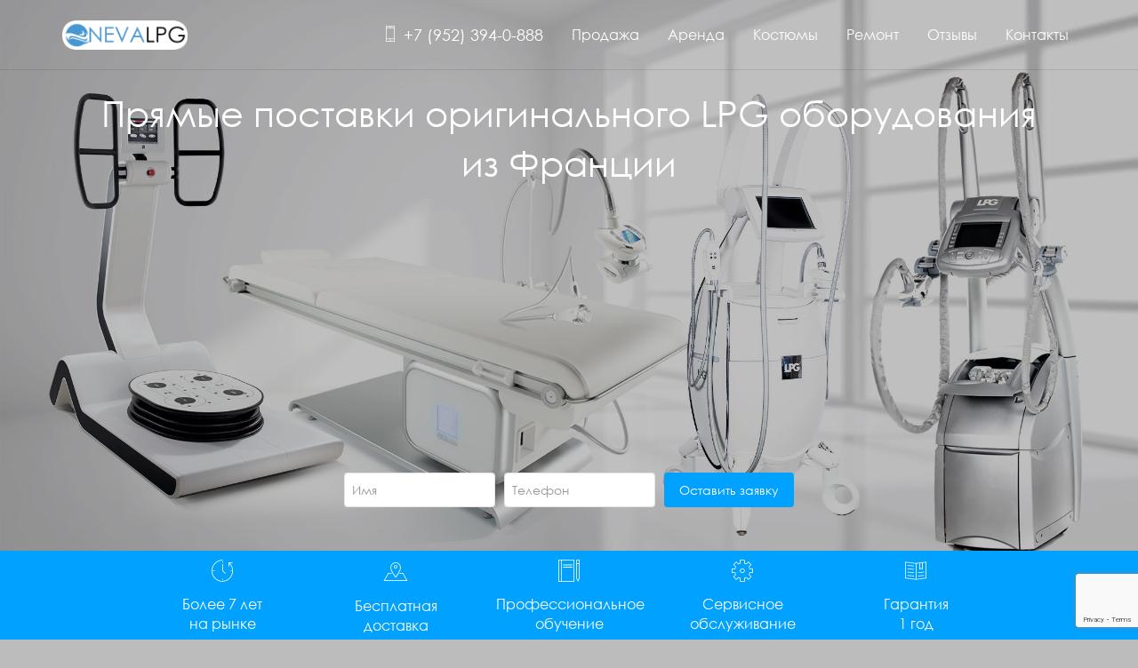

--- FILE ---
content_type: text/html; charset=UTF-8
request_url: https://nevalpg.ru/
body_size: 16483
content:
<!doctype html>
<html lang="ru-RU">
<head>
	<meta charset="UTF-8">
	<meta name="viewport" content="width=device-width, initial-scale=1">
	<meta name="cmsmagazine" content="fc9f917d91540718725cbbca8e8223fd" />
	<link rel="profile" href="https://gmpg.org/xfn/11">
	
<meta name="yandex-verification" content="abb6769044648448" />
<meta name="google-site-verification" content="QeeSoDzfQYwah99GGjDeztHw1wTNpFdCzV-tsaARVus" />
	<title>Оборудование для LPG массажа &#8212; Аппараты LPG</title>
 <!-- Yandex.Metrika counter -->
<script type="text/javascript" >
   (function(m,e,t,r,i,k,a){m[i]=m[i]||function(){(m[i].a=m[i].a||[]).push(arguments)};
   m[i].l=1*new Date();k=e.createElement(t),a=e.getElementsByTagName(t)[0],k.async=1,k.src=r,a.parentNode.insertBefore(k,a)})
   (window, document, "script", "https://mc.yandex.ru/metrika/tag.js", "ym");

   ym(52587505, "init", {
        id:52587505,
        clickmap:true,
        trackLinks:true,
        accurateTrackBounce:true,
        webvisor:true
   });
</script>
<noscript><div><img src="https://mc.yandex.ru/watch/52587505" style="position:absolute; left:-9999px;" alt="" /></div></noscript>
<!-- /Yandex.Metrika counter -->  <!-- Global site tag (gtag.js) - Google Analytics -->
<script async src="https://www.googletagmanager.com/gtag/js?id=UA-135343090-1"></script>
<script>
  window.dataLayer = window.dataLayer || [];
  function gtag(){dataLayer.push(arguments);}
  gtag('js', new Date());

  gtag('config', 'UA-135343090-1');
</script> <link rel='dns-prefetch' href='//www.google.com' />
<link rel='dns-prefetch' href='//s.w.org' />
<link rel="alternate" type="application/rss+xml" title="Оборудование для LPG массажа &raquo; Лента" href="https://nevalpg.ru/feed/" />
<link rel="alternate" type="application/rss+xml" title="Оборудование для LPG массажа &raquo; Лента комментариев" href="https://nevalpg.ru/comments/feed/" />
		<script type="text/javascript">
			window._wpemojiSettings = {"baseUrl":"https:\/\/s.w.org\/images\/core\/emoji\/13.0.1\/72x72\/","ext":".png","svgUrl":"https:\/\/s.w.org\/images\/core\/emoji\/13.0.1\/svg\/","svgExt":".svg","source":{"concatemoji":"https:\/\/nevalpg.ru\/wp-includes\/js\/wp-emoji-release.min.js?ver=5.6.16"}};
			!function(e,a,t){var n,r,o,i=a.createElement("canvas"),p=i.getContext&&i.getContext("2d");function s(e,t){var a=String.fromCharCode;p.clearRect(0,0,i.width,i.height),p.fillText(a.apply(this,e),0,0);e=i.toDataURL();return p.clearRect(0,0,i.width,i.height),p.fillText(a.apply(this,t),0,0),e===i.toDataURL()}function c(e){var t=a.createElement("script");t.src=e,t.defer=t.type="text/javascript",a.getElementsByTagName("head")[0].appendChild(t)}for(o=Array("flag","emoji"),t.supports={everything:!0,everythingExceptFlag:!0},r=0;r<o.length;r++)t.supports[o[r]]=function(e){if(!p||!p.fillText)return!1;switch(p.textBaseline="top",p.font="600 32px Arial",e){case"flag":return s([127987,65039,8205,9895,65039],[127987,65039,8203,9895,65039])?!1:!s([55356,56826,55356,56819],[55356,56826,8203,55356,56819])&&!s([55356,57332,56128,56423,56128,56418,56128,56421,56128,56430,56128,56423,56128,56447],[55356,57332,8203,56128,56423,8203,56128,56418,8203,56128,56421,8203,56128,56430,8203,56128,56423,8203,56128,56447]);case"emoji":return!s([55357,56424,8205,55356,57212],[55357,56424,8203,55356,57212])}return!1}(o[r]),t.supports.everything=t.supports.everything&&t.supports[o[r]],"flag"!==o[r]&&(t.supports.everythingExceptFlag=t.supports.everythingExceptFlag&&t.supports[o[r]]);t.supports.everythingExceptFlag=t.supports.everythingExceptFlag&&!t.supports.flag,t.DOMReady=!1,t.readyCallback=function(){t.DOMReady=!0},t.supports.everything||(n=function(){t.readyCallback()},a.addEventListener?(a.addEventListener("DOMContentLoaded",n,!1),e.addEventListener("load",n,!1)):(e.attachEvent("onload",n),a.attachEvent("onreadystatechange",function(){"complete"===a.readyState&&t.readyCallback()})),(n=t.source||{}).concatemoji?c(n.concatemoji):n.wpemoji&&n.twemoji&&(c(n.twemoji),c(n.wpemoji)))}(window,document,window._wpemojiSettings);
		</script>
		<style type="text/css">
img.wp-smiley,
img.emoji {
	display: inline !important;
	border: none !important;
	box-shadow: none !important;
	height: 1em !important;
	width: 1em !important;
	margin: 0 .07em !important;
	vertical-align: -0.1em !important;
	background: none !important;
	padding: 0 !important;
}
</style>
	<link rel='stylesheet' id='wp-block-library-css'  href='https://nevalpg.ru/wp-includes/css/dist/block-library/style.min.css?ver=5.6.16' type='text/css' media='all' />
<link rel='stylesheet' id='contact-form-7-css'  href='https://nevalpg.ru/wp-content/plugins/contact-form-7/includes/css/styles.css?ver=5.1.1' type='text/css' media='all' />
<link rel='stylesheet' id='lpg-theme-app-vendor-css'  href='https://nevalpg.ru/wp-content/themes/lpg-theme/app/css/vendor.css?ver=3' type='text/css' media='all' />
<link rel='stylesheet' id='lpg-theme-app-style-css'  href='https://nevalpg.ru/wp-content/themes/lpg-theme/app/css/style.css?ver=10' type='text/css' media='all' />
<script type='text/javascript' src='https://nevalpg.ru/wp-includes/js/jquery/jquery.min.js?ver=3.5.1' id='jquery-core-js'></script>
<script type='text/javascript' src='https://nevalpg.ru/wp-includes/js/jquery/jquery-migrate.min.js?ver=3.3.2' id='jquery-migrate-js'></script>
<link rel="https://api.w.org/" href="https://nevalpg.ru/wp-json/" /><link rel="alternate" type="application/json" href="https://nevalpg.ru/wp-json/wp/v2/pages/6" /><link rel="EditURI" type="application/rsd+xml" title="RSD" href="https://nevalpg.ru/xmlrpc.php?rsd" />
<link rel="wlwmanifest" type="application/wlwmanifest+xml" href="https://nevalpg.ru/wp-includes/wlwmanifest.xml" /> 
<meta name="generator" content="WordPress 5.6.16" />
<link rel="canonical" href="https://nevalpg.ru/" />
<link rel='shortlink' href='https://nevalpg.ru/' />
<link rel="alternate" type="application/json+oembed" href="https://nevalpg.ru/wp-json/oembed/1.0/embed?url=https%3A%2F%2Fnevalpg.ru%2F" />
<link rel="alternate" type="text/xml+oembed" href="https://nevalpg.ru/wp-json/oembed/1.0/embed?url=https%3A%2F%2Fnevalpg.ru%2F&#038;format=xml" />
<style type="text/css">.recentcomments a{display:inline !important;padding:0 !important;margin:0 !important;}</style><style type="text/css" id="custom-background-css">
body.custom-background { background-color: #bcbcbc; background-image: url("https://nevalpg.ru/wp-content/uploads/2022/05/fon3.jpg"); background-position: right center; background-size: cover; background-repeat: no-repeat; background-attachment: fixed; }
</style>
	<link rel="icon" href="https://nevalpg.ru/wp-content/uploads/2019/02/neva-logo-1.png" sizes="32x32" />
<link rel="icon" href="https://nevalpg.ru/wp-content/uploads/2019/02/neva-logo-1.png" sizes="192x192" />
<link rel="apple-touch-icon" href="https://nevalpg.ru/wp-content/uploads/2019/02/neva-logo-1.png" />
<meta name="msapplication-TileImage" content="https://nevalpg.ru/wp-content/uploads/2019/02/neva-logo-1.png" />
	
	<!-- Facebook Pixel Code -->
<script>
  !function(f,b,e,v,n,t,s)
  {if(f.fbq)return;n=f.fbq=function(){n.callMethod?
  n.callMethod.apply(n,arguments):n.queue.push(arguments)};
  if(!f._fbq)f._fbq=n;n.push=n;n.loaded=!0;n.version='2.0';
  n.queue=[];t=b.createElement(e);t.async=!0;
  t.src=v;s=b.getElementsByTagName(e)[0];
  s.parentNode.insertBefore(t,s)}(window, document,'script',
  'https://connect.facebook.net/en_US/fbevents.js');
  fbq('init', '402854910612543');
  fbq('track', 'PageView');
</script>
<noscript><img height="1" width="1" style="display:none"
  src="https://www.facebook.com/tr?id=402854910612543&ev=PageView&noscript=1"
/></noscript>
<!-- End Facebook Pixel Code -->
	
</head>

<body class="home page-template-default page page-id-6 custom-background">

  <!-- header -->
  <header class="header-sticky header-dark">
    <div class="container">
      <nav class="navbar navbar-expand-lg navbar-dark">
        <a class="navbar-brand" href="/">
        <img class="navbar-logo navbar-logo-dark" src="https://nevalpg.ru/wp-content/uploads/2021/01/neva-logo-2.png" alt="LPG">
        <img class="navbar-logo navbar-logo-light" src="https://nevalpg.ru/wp-content/uploads/2021/01/Без-имени-1-1.png" alt="LPG">
        </a>
        <button class="navbar-toggler" type="button" data-toggle="collapse" data-target="#navbarSupportedContent"
          aria-controls="navbarSupportedContent" aria-expanded="false" aria-label="Toggle navigation"><span class="burger"><span></span></span></button>

        <div class="collapse navbar-collapse" id="navbarSupportedContent">
          <ul class="navbar-nav align-items-center ml-auto">
            <li class="nav-item">
              <a class="nav-link fs-18" href="tel:+79523940888">
                <i class="icon-basic_smartphone"></i>
                +7 (952) 394-0-888
              </a>
            </li>
            <li class="nav-item">
              <a class="nav-link fs-16" href="#sales">
                Продажа
              </a>
            </li>
            <li class="nav-item">
              <a class="nav-link fs-16" href="#rent">
                Аренда
              </a>
            </li>
            <li class="nav-item">
              <a class="nav-link fs-16" href="#costumes">
                Костюмы
              </a>
            </li>
            <li class="nav-item">
              <a class="nav-link fs-16" href="#repair">
                Ремонт
              </a>
            </li>
            <li class="nav-item">
              <a class="nav-link fs-16" href="#review">
                Отзывы
              </a>
            </li>
            <li class="nav-item">
              <a class="nav-link fs-16" href="#contacts">
                Контакты
              </a>
            </li>
          </ul>
        </div>
      </nav>
    </div>
  </header>
  <!-- header -->

<!-- cover -->
<section class="hero-with-header pt-10 pb-2">
	<div class="image image-overlay"
		style="background-image:url(https://nevalpg.ru/wp-content/uploads/2021/01/lpg-аппараты-1.jpg); background-position: 50% 30%;">
	</div>
	<div class="container">
		<div class="row">
			<div class="col-md-12">
				<div class="hero-wrap">
					<h1 class="fs-40 text-white text-center">Прямые поставки оригинального LPG оборудования<br> из Франции<br>						<span class="hone-subtitle"></span>					
					</h1>
					<div role="form" class="wpcf7" id="wpcf7-f294-o1" lang="ru-RU" dir="ltr">
<div class="screen-reader-response"></div>
<form action="/#wpcf7-f294-o1" method="post" class="wpcf7-form" novalidate="novalidate">
<div style="display: none;">
<input type="hidden" name="_wpcf7" value="294" />
<input type="hidden" name="_wpcf7_version" value="5.1.1" />
<input type="hidden" name="_wpcf7_locale" value="ru_RU" />
<input type="hidden" name="_wpcf7_unit_tag" value="wpcf7-f294-o1" />
<input type="hidden" name="_wpcf7_container_post" value="0" />
<input type="hidden" name="g-recaptcha-response" value="" />
</div>
<div class="row gutter-1 justify-content-center mb-0">
<div class="form-group">
<input type="text" name="person_name" value="" size="40" class="wpcf7-form-control wpcf7-text wpcf7-validates-as-required form-control form-control-sm" aria-required="true" aria-invalid="false" placeholder="Имя" />
							</div>
<div class="form-group">
<input type="tel" name="person_phone" value="" size="40" class="wpcf7-form-control wpcf7-text wpcf7-tel wpcf7-validates-as-required wpcf7-validates-as-tel form-control form-control-sm" aria-required="true" aria-invalid="false" placeholder="Телефон" />
							</div>
<div class="form-group">
<input type="submit" value="Оставить заявку" class="wpcf7-form-control wpcf7-submit btn btn-block btn-sm btn-primary" />
							</div>
</div>
<div class="wpcf7-response-output wpcf7-display-none"></div></form></div>				</div>
			</div>
		</div>
		<!-- <div class="row">
        <div class="col">
          <div class="row gutter-1 justify-content-center pb-20">
            <div class="form-group" style="width: 150px;">
              <input type="text" class="form-control form-control-sm" id="name" placeholder="Имя">
            </div>
            <div class="form-group" style="width: 150px;">
              <input type="tel" class="form-control form-control-sm" id="tel" placeholder="Телефон">
            </div>
            <div class="form-group">
              <a href="" class="btn btn-block btn-sm btn-primary">Оставить заявку</a>
            </div>
          </div>
        </div>
      </div> -->

		<!-- <div class="col-12 col-lg-3 col-lg-offset-1 col-md-3 text-lg-center" data-aos="zoom-in-left" data-aos-delay="750">
        <img src="https://nevalpg.ru/wp-content/themes/lpg-theme/app/images/lpg/mini/2.png" alt="Image">
      </div> -->
	</div>
</section>

<section class="bg-primary pt-1 pb-0">
	<div class="container">
		<div class="row justify-content-center text-white">

			<div class="col-sm-6 col-lg-2 aos-init text-center">
				<i class="icon-basic_anticlockwise fs-24 text-white"></i>
				<h4 class="fs-16 my-1">Более 7 лет<br>на рынке</h4>
			</div>

			<div class="col-sm-6 col-lg-2 aos-init text-center">
				<i class="icon-basic_geolocalize-05 fs-26 text-white"></i>
				<h4 class="fs-16 my-1">Бесплатная доставка<br>по России и СНГ</h4>
			</div>

			<div class="col-sm-6 col-lg-2 aos-init text-center">
				<i class="icon-basic_book_pencil fs-24 text-white"></i>
				<h4 class="fs-16 my-1">Профессиональное<br>обучение</h4>
			</div>

			<div class="col-sm-6 col-lg-2 aos-init text-center">
				<i class="icon-basic_gear fs-24 text-white"></i>
				<h4 class="fs-16 my-1">Сервисное<br>обслуживание</h4>
			</div>

			<div class="col-sm-6 col-lg-2 aos-init text-center">
				<i class="icon-basic_spread_text_bookmark fs-24 text-white"></i>
				<h4 class="fs-16 my-1">Гарантия<br>1 год </h4>
			</div>

		</div>
	</div>
</section>

<section class="section-lg p-2">
	<div class="container">
		<div class="row text-center text-lg-left">
			<div class="col-12 col-md-12">
				<div class="row gutter-2 advantages">
					<div class="col-lg-12">
						<h2 class="fs-32"><b>Прямые поставки LPG </b>оборудования из Франции</h2>
					</div>
					<div class="col-sm-6 col-lg-2 mb-1 mt-0">
						<div class="bordered rising p-1">
							<i class="icon-users2 text-red fs-32"></i>
							<h4 class="mb-0 fs-16 pb-1">Без посредников</h4>
							<p class="fs-14 text-git" style="line-height: 1.5">Поиск, покупку и доставку оборудования осуществляет
								наша
								компания.</p>
						</div>
					</div>
					<div class="col-sm-6 col-lg-2 mb-1 mt-0">
						<div class="bordered rising p-1">
							<i class="icon-maximize text-red fs-32"></i>
							<h4 class="mb-0 fs-16 pb-1">ВСЁ официально</h4>
							<p class="fs-14 text-git" style="line-height: 1.5">Продажа, аренда, гарантия все оформляется
								официальными
								документами.</p>
						</div>
					</div>
					<div class="col-sm-6 col-lg-2 mb-1 mt-0">
						<div class="bordered w-100 rising p-1">
							<i class="icon-ecommerce_pesos text-red fs-32"></i>
							<h4 class="mb-0 fs-16 pb-1">Удобная форма оплаты</h4>
							<p class="fs-14 text-git" style="line-height: 1.5">Наличными и безналичным способом.<br></4>
						</div>
					</div>
					<div class="col-sm-6 col-lg-2 mb-1 mt-0">
						<div class="bordered rising p-1">
							<i class="icon-basic_gear text-red fs-32"></i>
							<h4 class="mb-0 fs-16 pb-1">Собственный сервисный центр </h4>
							<p class="fs-14 text-git" style="line-height: 1.5">Оперативно решаем все проблемы с ремонтом
								оборудования.</p>
						</div>
					</div>
					<div class="col-sm-6 col-lg-2 mb-1 mt-0">
						<div class="bordered rising p-1">
							<i class="icon-basic_home text-red fs-32"></i>
							<h4 class="mb-0 fs-16 pb-1">Официальное представительство </h4>
							<p class="fs-14 text-git" style="line-height: 1.5">В нашем офисе Вы сможете осмотреть оборудование и
								обговорить
								все детали
								сотрудничества. </p>
						</div>
					</div>
					<div class="col-sm-6 col-lg-2 mb-1 mt-0">
						<div class="bordered rising p-1">
							<i class="icon-basic_geolocalize-01 text-red fs-32"></i>
							<h4 class="mb-0 fs-16 pb-1">Бесплатная доставка </h4>
							<p class="fs-14 text-git" style="line-height: 1.4">При продаже оборудования бесплатная доставка по всей
								России.
								Быстро доставляем транспортными компаниями.</p>
						</div>
					</div>
				</div>
			</div>
		</div>
	</div>
</section>

<section id="sales" class="bg-light pt-2 pb-0 m-0">
	<div class="container">
		<div class="row">
			<div class="col">
				<h3 class="fs-32"><b>Продажа LPG</b> оборудования</h3>
			</div>
		</div>
	</div>
</section>

<section class="bg-light sales-section pt-0 pb-2 mb-0">

	<div class="container-fluid mt-3">
		<div class="row justify-content-between gutter-3">

			<div class="col">
				<div class="row">

					<div class="owl-carousel" data-items="[4]" data-loop="true" data-margin="10" data-dots="true" data-nav="true"
						data-autoplay="false">

						
						<div class="boxed prod-card col">
							<figure class="photo text-center">
								<img class="w-75 m-auto" src="https://nevalpg.ru/wp-content/uploads/2020/09/lpg_keymodule_i_kupit.jpg" alt="lpg аппарат keymodule">
							</figure>
							<span class="eyebrow text-primary fs-14">массаж тела</span>
							<h4 class="fs-22 font-weight-bold">Cellu M6 Keymodule i</h4>

							<div class="prod-content">
								<div class="accordion-group accordion-group-minimal" data-accordion-group>
									<div class="accordion" data-accordion>
										<div class="accordion-content" style="margin-left: -3rem;" data-content>
											<div class="accordion-content-wrapper fs-14 p-0" style="line-height: 1.4;">
												<p class="fs-14">Первый аппарат линейки Cellu M6. В устройстве реализованы технологии
                            липомассажа,
                            позволяющие повысить его эффективность на 30%. Аппарат работает по телу.</p>
                          <p>
                            <ul>
                              <li>Липомассаж тела</li>
                              <li><b>Снижение веса</b></li>
                              <li>Лечение целлюлита</li>
                              <li>Снятие отечности</li>
                              <li>Моделирование фигуры</li>
                            </ul>
                          </p>
                          <p>Производился до 2006г. Классика LPG массажа. Доступно и эффективно по настоящий
                            день. Можно приобрести с пробегом или взять в аренду.</p>											</div>
										</div>
										<div class="accordion-control" data-control>
											<h5>Подробнее</h5>
										</div>
									</div>
								</div>
																<div class="prod-cta">
									<p>
																				<a href="https://www.youtube.com/watch?v=lximV_YqxAA"
											class="btn btn-outline-primary btn-sm btn-with-ico btn-rounded popup-youtube p-1 pl-4">
											<i class="icon-play2"></i>Смотреть видео LPG Keymodule i										</a>
										
										
									</p>
								</div>
							</div>
						</div>


						
						
						
						<div class="boxed prod-card col">
							<figure class="photo text-center">
								<img class="w-75 m-auto" src="https://nevalpg.ru/wp-content/uploads/2020/09/lpg_keymodule_2_i.jpg" alt="lpg keymodule">
							</figure>
							<span class="eyebrow text-primary fs-14">массаж лица и тела</span>
							<h4 class="fs-22 font-weight-bold">Cellu M6 Keymodule 2i</h4>

							<div class="prod-content">
								<div class="accordion-group accordion-group-minimal" data-accordion-group>
									<div class="accordion" data-accordion>
										<div class="accordion-content" style="margin-left: -3rem;" data-content>
											<div class="accordion-content-wrapper fs-14 p-0" style="line-height: 1.4;">
												<p class="fs-14">Аппарат LPG Keymodule 2 представляет второе поколение оборудования LPG для
                            проведения эндермологических процедур.
                          </p>
                          <p>
                            <ul>
                              <li>Липомассаж для тела, лечение целлюлита</li>
                              <li>Снижение веса и коррекция фигуры</li>
                              <li>Лифтмассаж для лица, шеи, декольте и груди</li>
                              <li>Снятие отечности</li>
                              <li>Спортивный массаж</li>
                              <li>Эндермотерапия</li>
                            </ul>
                          </p>
                          <p>Больше не производится. Можно приобрести с пробегом или взять в аренду.
                            Бесспорный хит! Доступный и эффективный по настоящий день. Знаком потребителям
                            и будет пользоваться большим спросом у клиентов.</p>											</div>
										</div>
										<div class="accordion-control" data-control>
											<h5>Подробнее</h5>
										</div>
									</div>
								</div>
																<div class="prod-cta">
									<p>
																				<a href="https://www.youtube.com/watch?v=J5m2KSHju4o"
											class="btn btn-outline-primary btn-sm btn-with-ico btn-rounded popup-youtube p-1 pl-4">
											<i class="icon-play2"></i>Смотреть видео LPG Keymodule 2i										</a>
										
										
									</p>
								</div>
							</div>
						</div>


						
						
						
						<div class="boxed prod-card col">
							<figure class="photo text-center">
								<img class="w-75 m-auto" src="https://nevalpg.ru/wp-content/uploads/2020/09/lpg_integral.jpg" alt="аппарат lpg integral">
							</figure>
							<span class="eyebrow text-primary fs-14">массаж лица и тела</span>
							<h4 class="fs-22 font-weight-bold">Cellu M6 Integral</h4>

							<div class="prod-content">
								<div class="accordion-group accordion-group-minimal" data-accordion-group>
									<div class="accordion" data-accordion>
										<div class="accordion-content" style="margin-left: -3rem;" data-content>
											<div class="accordion-content-wrapper fs-14 p-0" style="line-height: 1.4;">
												<p class="fs-14">Аппарат LPG Cellu M6 Integral - аппарат седьмого поколения. Достижения
                            предыдущих аппаратов LPG Cellu M6 позволили в версии Integral
                            использовать лучшие решения и передовые технологии.</p>
                          <p>
                            <ul>
                              <li>Цветной сенсорный экран с русским меню</li>
                              <li>Пошаговое руководство с отображением текущего графического
                                протокола процедуры</li>
                              <li>3 манипулы (для тела, для лица и терапевтической)</li>
                              <li>Современный дизайн</li>
                              <li>Легкое и интуитивное управление</li>
                            </ul>
                          </p>
                          <p>Дополнительные опции – может быть оснащен манипулой Ergolift –
                            безоперационное омоложение последнего поколения.
                          </p>
                          <ul>
                            <li>Более глубокий и эффективный массаж лица и тела</li>
                            <li>Лечение целлюлита и снижение веса, коррекция фигуры</li>
                            <li>Омоложение лица и удаление морщин</li>
                            <li>Лимфодренаж</li>
                            <li>Спортивный массаж</li>
                            <li>Программы для мужчин и женщин с шагами массажа</li>
                          </ul>											</div>
										</div>
										<div class="accordion-control" data-control>
											<h5>Подробнее</h5>
										</div>
									</div>
								</div>
																<div class="prod-cta">
									<p>
																				<a href="https://www.youtube.com/watch?v=lximV_YqxAA"
											class="btn btn-outline-primary btn-sm btn-with-ico btn-rounded popup-youtube p-1 pl-4">
											<i class="icon-play2"></i>Смотреть видео LPG Integral										</a>
										
										
									</p>
								</div>
							</div>
						</div>


						
						
						
						<div class="boxed prod-card col">
							<figure class="photo text-center">
								<img class="w-75 m-auto" src="https://nevalpg.ru/wp-content/uploads/2020/09/lpg_endermolab.jpg" alt="аппарат lpg endermolab">
							</figure>
							<span class="eyebrow text-primary fs-14">массаж лица и тела</span>
							<h4 class="fs-22 font-weight-bold">Cellu M6 Endermolab</h4>

							<div class="prod-content">
								<div class="accordion-group accordion-group-minimal" data-accordion-group>
									<div class="accordion" data-accordion>
										<div class="accordion-content" style="margin-left: -3rem;" data-content>
											<div class="accordion-content-wrapper fs-14 p-0" style="line-height: 1.4;">
												Новый эксклюзивный аппарат от LPG Systems! По техническим и программным характеристикам аппарат Cellu M6
Endermolab идентичен аппарату Cellu M6 Integral, но в другом дизайне из хромированного металла - с удобной кушеткой
из белой кожи, а рабочий механизм в кубическом корпусе помещен вниз. Регулируемая спинка кушетки											</div>
										</div>
										<div class="accordion-control" data-control>
											<h5>Подробнее</h5>
										</div>
									</div>
								</div>
																<div class="prod-cta">
									<p>
																				<a href="#!"
											class="btn btn-outline-primary btn-sm btn-with-ico btn-rounded popup-youtube p-1 pl-4">
											<i class="icon-play2"></i>Смотреть видео LPG Endermolab										</a>
										
										
									</p>
								</div>
							</div>
						</div>


						
						
						
						<div class="boxed prod-card col">
							<figure class="photo text-center">
								<img class="w-75 m-auto" src="https://nevalpg.ru/wp-content/uploads/2019/06/liftm6.jpg" alt="lpg аппарат mobilift">
							</figure>
							<span class="eyebrow text-primary fs-14">массаж лица</span>
							<h4 class="fs-22 font-weight-bold">MobiLift M6</h4>

							<div class="prod-content">
								<div class="accordion-group accordion-group-minimal" data-accordion-group>
									<div class="accordion" data-accordion>
										<div class="accordion-content" style="margin-left: -3rem;" data-content>
											<div class="accordion-content-wrapper fs-14 p-0" style="line-height: 1.4;">
												MobiLift M6 – аппарат для LPG массажа лица, шеи, груди и декольте – инновационная разработка от компании LPG Systems (Франция).
Аппарат оснащен новой манипулой Ergolift и работает по запатентованной технологии LPG массажа лица - Mobilift, которая отвечает за восстановление наполненности и увлажненности кожи изнутри, повышает упругость кожи, предотвращает образование мимических морщин, замедляет деструкцию коллагена, увеличивает продукцию нового коллагена, полностью обновляет дерму, увеличивает активность энзимов, удаляющих «коллагеновый мусор» и очищающих структуру дермы. Интерактивный сенсорный экран с встроенной программой виртуального помощника позволяет проводить косметологические процедуры любой сложности даже начинающему специалисту. Встроенные графические протоколы MOBILIFT, наряду с классическими процедурами, включают 40 экспресс-процедур LPG массажа длительностью от 10 до 30 минут.											</div>
										</div>
										<div class="accordion-control" data-control>
											<h5>Подробнее</h5>
										</div>
									</div>
								</div>
																<div class="prod-cta">
									<p>
																				<a href="https://www.youtube.com/watch?v=n68KhBXK9Tw"
											class="btn btn-outline-primary btn-sm btn-with-ico btn-rounded popup-youtube p-1 pl-4">
											<i class="icon-play2"></i>Смотреть видео LPG Mobilift										</a>
										
										
									</p>
								</div>
							</div>
						</div>


						
						
						
						<div class="boxed prod-card col">
							<figure class="photo text-center">
								<img class="w-75 m-auto" src="https://nevalpg.ru/wp-content/uploads/2019/06/wellbox.jpg" alt="аппарат lpg wellbox">
							</figure>
							<span class="eyebrow text-primary fs-14">массаж лица и тела</span>
							<h4 class="fs-22 font-weight-bold"> LPG Wellbox </h4>

							<div class="prod-content">
								<div class="accordion-group accordion-group-minimal" data-accordion-group>
									<div class="accordion" data-accordion>
										<div class="accordion-content" style="margin-left: -3rem;" data-content>
											<div class="accordion-content-wrapper fs-14 p-0" style="line-height: 1.4;">
												Аппарат для липомассажа, лифтмассажа для домашнего применения - это уникальное современное устройство, которое можно использовать у себя дома. Теперь вам не придётся искать салон красоты, в котором делают подобные дорогостоящие процедуры, или прибегать к скальпелю хирурга, чтобы исправить то, что на ваш взгляд, противоречит вашему идеалу. Wellbox может выполнять два вида массажа: лица (лифтмассаж) и тела (липомассаж). После регулярного использования вы не только увидите, но и почувствуете великолепный результат, которым будете восхищаться не только вы.

• Уменьшение объемов.

Изменение фигуры.

Уменьшение эффекта апельсиновой корки.

Укрепляющее воздействие.

• Борьба против провисания кожи и уменьшение морщин.

Воздействие сердечно-сосудистую систему

• Улучшение кровообращения, цвета лица. Кожа становится мягкой. Это позволяет коже сиять и улучшает циркуляцию крови.

Релаксация и расслабляющий эффект

• Снимает напряжение с мышц и устраняет боль.

Сглаживающий эффект

• Смягчает кожу и улучшить эластичность.											</div>
										</div>
										<div class="accordion-control" data-control>
											<h5>Подробнее</h5>
										</div>
									</div>
								</div>
																<div class="prod-cta">
									<p>
																				<a href="https://www.youtube.com/watch?v=oUKcQm0KZ08"
											class="btn btn-outline-primary btn-sm btn-with-ico btn-rounded popup-youtube p-1 pl-4">
											<i class="icon-play2"></i>Смотреть видео LPG Wellbox										</a>
										
										
									</p>
								</div>
							</div>
						</div>


						
						
						
						<div class="boxed prod-card col">
							<figure class="photo text-center">
								<img class="w-75 m-auto" src="https://nevalpg.ru/wp-content/uploads/2020/09/huber_lpg.jpg" alt="аппарат huber lpg">
							</figure>
							<span class="eyebrow text-primary fs-14"><h20>НЕЙРОМЫШЕЧНАЯ ДИАГНОСТИКА И РЕАБИЛИТАЦИЯ С БОС</h20></span>
							<h4 class="fs-22 font-weight-bold">LPG HUBER 360 MD</h4>

							<div class="prod-content">
								<div class="accordion-group accordion-group-minimal" data-accordion-group>
									<div class="accordion" data-accordion>
										<div class="accordion-content" style="margin-left: -3rem;" data-content>
											<div class="accordion-content-wrapper fs-14 p-0" style="line-height: 1.4;">
												В тренажере HUBER 360 используется концептуально новая технология движения платформы, обеспечивающая неограниченные возможности в терапии пациентов обширного списка патологий.

В отличии от современных аналогов технология платформы HUBER 360 LPG Systems позволяет ей двигается по любым траекториям с различной амплитудой и частотой, что позволяет работать с конкретными мышечными цепями независимо от других, адаптировать протоколы терапии индивидуально для каждого пациента или спортсмена с учетом его физического состояния.

Именно технология платформы позволила расширить возможности терапии на HUBER  для различных областей медицины и профессионально спорта.

В процессе разработки новой технологии движения платформы был сформирован и реализован принцип фундаментальной нейрофизической тренировки, разбивающий процесс тренировки на фундаментальные этапы, начиная от раннего восстановления и заканчивая спортивной оптимизацией.

1.	Полностью встроенная система оценки
2.	База данных с карточками пациентов
3.	Сохранение всей истории терапии и отслеживание динамики тренировок
4.	Создание отчетов в PDF
5.	Создание собственных протоколов терапии
6.	Удаленное беспроводное управление HUBER 360
7.	Контроль процесса тренировки в режиме реального времени
											</div>
										</div>
										<div class="accordion-control" data-control>
											<h5>Подробнее</h5>
										</div>
									</div>
								</div>
																<div class="prod-cta">
									<p>
																				<a href="https://www.youtube.com/watch?v=9bPKBsL9skI"
											class="btn btn-outline-primary btn-sm btn-with-ico btn-rounded popup-youtube p-1 pl-4">
											<i class="icon-play2"></i>Смотреть видео LPG HUBER										</a>
										
										
									</p>
								</div>
							</div>
						</div>


						
						
						
						
					</div>

				</div>
			</div>

		</div>

	</div>
</section>




<section class="pt-2 pb-0 mt-0 mb-0 bg-light">
	<div class="container">
		<div class="row">
			<div class="col">
				<h3 class="fs-32"><b>Аппараты LPG</b> в наличии</h3>
			</div>
		</div>
	</div>
</section>

<section class="pt-1 pb-1 bg-light">

	<div class="container">
		<div class="row">
			<div class="col">

				<div class="owl-carousel" data-items="[3,2]" data-loop="true" data-margin="30" data-dots="true" data-nav="true"
					data-autoplay="false">


					
					<div class="card card-price bordered border-danger instock-card">
						<div class="photo text-center">
							<img class="card-img" style="margin: 0 auto;" src="https://nevalpg.ru/wp-content/uploads/2021/01/lpg_keymodule_2i-1.jpg"
								alt="аппарат lpg keymodule купить">
						</div>
						<div class="card-body p-2 pt-3">
							<span class="eyebrow fs-18 font-weight-bold">Cellu M6 Keymodule 2i <p></p><font size="5" color="red" >В НАЛИЧИИ</font></span>

							<ul class="list-group list-group-minimal pt-1 pb-1">
								<li class="list-group-item fs-14">Год выпуска: 2016</li>
								<li class="list-group-item fs-14">Наработка: 420 часов</li>
							</ul>
							<strong class="card-price fs-20 text-red d-inline-block mb-1">650 000 руб.</strong>

														<p>
								<a class="btn btn-outline-primary btn-sm btn-with-ico popup-youtube p-1 pl-4"
									href="https://www.youtube.com/watch?v=J5m2KSHju4o">
									<i class="icon-play2"></i>
									Комплектация
								</a>
							</p>
							

						</div>
						<a data-toggle="modal" data-target="#instock2" href="#!"
							class="card-footer bg-red text-white" style="padding: 10px 20px !important;">
							<strong class="card-price fs-22">
								Купить
							</strong>
						</a>
					</div>

					
					
					
					<div class="card card-price bordered border-danger instock-card">
						<div class="photo text-center">
							<img class="card-img" style="margin: 0 auto;" src="https://nevalpg.ru/wp-content/uploads/2021/01/аппарат-lpg-integral-2i-1-1.jpg"
								alt="купить lpg integral в спб">
						</div>
						<div class="card-body p-2 pt-3">
							<span class="eyebrow fs-18 font-weight-bold">Cellu M6 Integral 2 i Ergolift<p></p><font size="5" color="red" >В НАЛИЧИИ</font></span>

							<ul class="list-group list-group-minimal pt-1 pb-1">
								<li class="list-group-item fs-14">Год выпуска: 2017</li>
								<li class="list-group-item fs-14">Наработка: 935 часов</li>
							</ul>
							<strong class="card-price fs-20 text-red d-inline-block mb-1">1 490 000 руб.</strong>

														<p>
								<a class="btn btn-outline-primary btn-sm btn-with-ico popup-youtube p-1 pl-4"
									href="https://www.youtube.com/watch?v=dPMApgKnMN0">
									<i class="icon-play2"></i>
									Комплектация
								</a>
							</p>
							

						</div>
						<a data-toggle="modal" data-target="#instock3" href="#!"
							class="card-footer bg-red text-white" style="padding: 10px 20px !important;">
							<strong class="card-price fs-22">
								Купить
							</strong>
						</a>
					</div>

					
					
					
					<div class="card card-price bordered border-danger instock-card">
						<div class="photo text-center">
							<img class="card-img" style="margin: 0 auto;" src="https://nevalpg.ru/wp-content/uploads/2021/07/arenda_lpg_integral_2.jpg"
								alt="arenda_lpg_integral_ergolift_spb">
						</div>
						<div class="card-body p-2 pt-3">
							<span class="eyebrow fs-18 font-weight-bold">Cellu M6 Integral 2 i Ergolift<p></p><font size="5" color="red" >ОЖИДАЕТСЯ</font></span>

							<ul class="list-group list-group-minimal pt-1 pb-1">
								<li class="list-group-item fs-14">Год выпуска: 2017</li>
								<li class="list-group-item fs-14">Наработка: 630</li>
							</ul>
							<strong class="card-price fs-20 text-red d-inline-block mb-1">1 520 000 руб.</strong>

														<p>
								<a class="btn btn-outline-primary btn-sm btn-with-ico popup-youtube p-1 pl-4"
									href="https://www.youtube.com/watch?v=dPMApgKnMN0">
									<i class="icon-play2"></i>
									Комплектация
								</a>
							</p>
							

						</div>
						<a data-toggle="modal" data-target="#instock3" href="#!"
							class="card-footer bg-red text-white" style="padding: 10px 20px !important;">
							<strong class="card-price fs-22">
								Купить
							</strong>
						</a>
					</div>

					
					
					
					<div class="card card-price bordered border-danger instock-card">
						<div class="photo text-center">
							<img class="card-img" style="margin: 0 auto;" src="https://nevalpg.ru/wp-content/uploads/2021/01/lpg_keymodule_2i-1.jpg"
								alt="аппарат lpg keymodule купить">
						</div>
						<div class="card-body p-2 pt-3">
							<span class="eyebrow fs-18 font-weight-bold">Cellu M6 Keymodule 2i <p></p><font size="5" color="red" >В НАЛИЧИИ</font></span>

							<ul class="list-group list-group-minimal pt-1 pb-1">
								<li class="list-group-item fs-14">Год выпуска: 2013</li>
								<li class="list-group-item fs-14">Наработка: 763</li>
							</ul>
							<strong class="card-price fs-20 text-red d-inline-block mb-1">от 630 000 руб.</strong>

														<p>
								<a class="btn btn-outline-primary btn-sm btn-with-ico popup-youtube p-1 pl-4"
									href="https://www.youtube.com/watch?v=J5m2KSHju4o">
									<i class="icon-play2"></i>
									Комплектация
								</a>
							</p>
							

						</div>
						<a data-toggle="modal" data-target="#instock2" href="#!"
							class="card-footer bg-red text-white" style="padding: 10px 20px !important;">
							<strong class="card-price fs-22">
								Купить
							</strong>
						</a>
					</div>

					
					
					
					<div class="card card-price bordered border-danger instock-card">
						<div class="photo text-center">
							<img class="card-img" style="margin: 0 auto;" src="https://nevalpg.ru/wp-content/uploads/2021/01/аппарат-lpg-keymodule-i-1.jpg"
								alt="купить kemodule i lpg">
						</div>
						<div class="card-body p-2 pt-3">
							<span class="eyebrow fs-18 font-weight-bold">Cellu M6 Keymodule i<p></p><font size="5" color="red" >ОЖИДАЕТСЯ</font></span>

							<ul class="list-group list-group-minimal pt-1 pb-1">
								<li class="list-group-item fs-14">Год выпуска: 2005</li>
								<li class="list-group-item fs-14">Наработка: 940 часов</li>
							</ul>
							<strong class="card-price fs-20 text-red d-inline-block mb-1">430 000 руб.</strong>

														<p>
								<a class="btn btn-outline-primary btn-sm btn-with-ico popup-youtube p-1 pl-4"
									href="https://www.youtube.com/watch?v=x9FlQ-DZCSI">
									<i class="icon-play2"></i>
									Комплектация
								</a>
							</p>
							

						</div>
						<a data-toggle="modal" data-target="#instock1" href="#!"
							class="card-footer bg-red text-white" style="padding: 10px 20px !important;">
							<strong class="card-price fs-22">
								Купить
							</strong>
						</a>
					</div>

					
					
					
					<div class="card card-price bordered border-danger instock-card">
						<div class="photo text-center">
							<img class="card-img" style="margin: 0 auto;" src="https://nevalpg.ru/wp-content/uploads/2021/01/lpg_endermolab_spb.jpg"
								alt="Купить lpg endermolab в Санк-Петербурге">
						</div>
						<div class="card-body p-2 pt-3">
							<span class="eyebrow fs-18 font-weight-bold">Cellu M6 Endermolab<p></p><font size="5" color="red" >ОЖИДАЕТСЯ</font></span>

							<ul class="list-group list-group-minimal pt-1 pb-1">
								<li class="list-group-item fs-14">Год выпуска: 2014</li>
								<li class="list-group-item fs-14">Наработка: 780 часов</li>
							</ul>
							<strong class="card-price fs-20 text-red d-inline-block mb-1">от 1 100 000 руб.</strong>

														<p>
								<a class="btn btn-outline-primary btn-sm btn-with-ico popup-youtube p-1 pl-4"
									href="https://www.youtube.com/watch?v=lximV_YqxAA">
									<i class="icon-play2"></i>
									Комплектация
								</a>
							</p>
							

						</div>
						<a data-toggle="modal" data-target="#instock5" href="#!"
							class="card-footer bg-red text-white" style="padding: 10px 20px !important;">
							<strong class="card-price fs-22">
								Купить
							</strong>
						</a>
					</div>

					
					
					
					<div class="card card-price bordered border-danger instock-card">
						<div class="photo text-center">
							<img class="card-img" style="margin: 0 auto;" src="https://nevalpg.ru/wp-content/uploads/2019/06/mobilift-m6.jpg"
								alt="купить mobilift m6 lpg в спб">
						</div>
						<div class="card-body p-2 pt-3">
							<span class="eyebrow fs-18 font-weight-bold">MobiLift M6<p></p><font size="5" color="red" >ожидается</font></span>

							<ul class="list-group list-group-minimal pt-1 pb-1">
								<li class="list-group-item fs-14">Год выпуска: 2014</li>
								<li class="list-group-item fs-14">Наработка: 79 часов</li>
							</ul>
							<strong class="card-price fs-20 text-red d-inline-block mb-1">Под заказ руб.</strong>

														<p>
								<a class="btn btn-outline-primary btn-sm btn-with-ico popup-youtube p-1 pl-4"
									href="https://www.youtube.com/watch?v=n68KhBXK9Tw">
									<i class="icon-play2"></i>
									Комплектация
								</a>
							</p>
							

						</div>
						<a data-toggle="modal" data-target="#instock4" href="#!"
							class="card-footer bg-red text-white" style="padding: 10px 20px !important;">
							<strong class="card-price fs-22">
								Купить
							</strong>
						</a>
					</div>

					
					
					
					

				</div>
			</div>
		</div>
	</div>
</section>

<section id="rent" class="bg-primary section-decorated-bottom pt-1 pb-1">

	<div class="container-fluid">
		<div class="row">
			<div class="col">
				<div class="boxed p-2">
					<div class="container">
						<div class="row justify-content-between align-items-center">
							<div class="col-md-9">
								<h3 class="fs-32"><b>Аренда LPG</b> Оборудования</h3>
								<p>
									<p>Предоставляем в аренду исключительно оригинальные аппараты LPG (Франция) от компании LPG Systems. Все аппараты проходят глубокую техническую проверку, за счет чего и имеют отличное техническое и внешнее состояние. Оценить предлагаемое оборудование вы всегда сможете в нашем офисе. Аренда предоставляется в городе <b>Санкт-Петербург и Ленинградской области.</b></p>
								</p>
							</div>
							<div class="col-md-3">
								<img src="https://nevalpg.ru/wp-content/uploads/2019/02/arenda-lpg.jpg" alt="Image">
							</div>
						</div>
					</div>
				</div>
			</div>
		</div>
	</div>

	<div class="mt-0 mb-0 pt-2 pb-2 text-white text-center">
		<span class="h4 text-center text-white pb-1 m-0 d-inline-block">При аренде у нас, Вы получаете</span>

		<div class="container text-white">
			<div class="row">
				<div class="col-md-4 text-center">
					<i class="svg-icon fs-24 mb-0 text-white">
						<svg version="1.0" xmlns="http://www.w3.org/2000/svg" xmlns:xlink="http://www.w3.org/1999/xlink" x="0px"
							y="0px" width="64px" height="64px" viewBox="0 0 64 64" enable-background="new 0 0 64 64"
							xml:space="preserve">
							<path fill="none" stroke="#000000" stroke-width="2" stroke-miterlimit="10"
								d="M18,26.066L2,33L32,45L62,33L46,26.067" style="stroke-dasharray: 100, 102; stroke-dashoffset: 0;">
							</path>
							<path fill="none" stroke="#000000" stroke-width="2" stroke-miterlimit="10"
								d="M18,39.066L2,46L32,58L62,46L46,39.067" style="stroke-dasharray: 100, 102; stroke-dashoffset: 0;">
							</path>
							<path fill="none" stroke="#000000" stroke-width="2" stroke-miterlimit="10" d="M32,32L62,20L32,7L2,20Z"
								style="stroke-dasharray: 131, 133; stroke-dashoffset: 0;"></path>
						</svg>
					</i>
					<h3 class="font-weight-normal fs-16 mt-0">Официальный<br>договор</h3>
				</div>
				<div class="col-md-4 text-center">
					<i class="svg-icon fs-24 mb-0 text-white">
						<svg version="1.1" xmlns="http://www.w3.org/2000/svg" xmlns:xlink="http://www.w3.org/1999/xlink" x="0px"
							y="0px" width="64px" height="64px" viewBox="0 0 64 64" enable-background="new 0 0 64 64"
							xml:space="preserve">
							<path fill="none" stroke="#000000" stroke-width="2" stroke-miterlimit="10" d="M17,63L47,63"
								style="stroke-dasharray: 30, 32; stroke-dashoffset: 0;"></path>
							<path fill="none" stroke="#000000" stroke-width="2" stroke-miterlimit="10" d="M32,62L32,42"
								style="stroke-dasharray: 20, 22; stroke-dashoffset: 0;"></path>
							<path fill="none" stroke="#000000" stroke-width="2" stroke-miterlimit="10"
								d="M48,26c0,8-8,16-16,16s-16-8-16-16" style="stroke-dasharray: 50, 52; stroke-dashoffset: 0;"></path>
							<path fill="none" stroke="#000000" stroke-width="2" stroke-miterlimit="10" d="M40,27c0,4.418-3.582,8-8,8s-8-3.582-8-8V9
                  c0-4.418,3.582-8,8-8s8,3.582,8,8V27z" style="stroke-dasharray: 87, 89; stroke-dashoffset: 0;"></path>
							<path fill="none" stroke="#000000" stroke-width="2" stroke-miterlimit="10" d="M29,13L24,13"
								style="stroke-dasharray: 5, 7; stroke-dashoffset: 0;"></path>
							<path fill="none" stroke="#000000" stroke-width="2" stroke-miterlimit="10" d="M29,23L24,23"
								style="stroke-dasharray: 5, 7; stroke-dashoffset: 0;"></path>
							<path fill="none" stroke="#000000" stroke-width="2" stroke-miterlimit="10" d="M40,13L35,13"
								style="stroke-dasharray: 5, 7; stroke-dashoffset: 0;"></path>
							<path fill="none" stroke="#000000" stroke-width="2" stroke-miterlimit="10" d="M40,23L35,23"
								style="stroke-dasharray: 5, 7; stroke-dashoffset: 0;"></path>
						</svg>
					</i>
					<h3 class="font-weight-normal fs-16 mt-0">Оперативное<br>сервисное обслуживание</h3>
				</div>
				<div class="col-md-4 text-center">
					<i class="svg-icon fs-24 mb-0 text-white">
						<svg version="1.0" xmlns="http://www.w3.org/2000/svg" xmlns:xlink="http://www.w3.org/1999/xlink" x="0px"
							y="0px" width="64px" height="64px" viewBox="0 0 64 64" enable-background="new 0 0 64 64"
							xml:space="preserve">
							<path fill="none" stroke="#000000" stroke-width="2" stroke-miterlimit="10" d="M1,25L12,59L52,59L63,25Z"
								style="stroke-dasharray: 174, 176; stroke-dashoffset: 0;"></path>
							<path fill="none" stroke="#000000" stroke-width="2" stroke-miterlimit="10" d="M14,25L22,5"
								style="stroke-dasharray: 22, 24; stroke-dashoffset: 0;"></path>
							<path fill="none" stroke="#000000" stroke-width="2" stroke-miterlimit="10" d="M50,25L42,5"
								style="stroke-dasharray: 22, 24; stroke-dashoffset: 0;"></path>
							<path fill="none" stroke="#000000" stroke-width="2" stroke-linejoin="bevel" stroke-miterlimit="10"
								d="M23,41L30,48L43,35" style="stroke-dasharray: 29, 31; stroke-dashoffset: 0;"></path>
						</svg>
					</i>
					<h3 class="font-weight-normal fs-16 mt-0">Бесплатное<br>обучение сотрудника</h3>
				</div>
			</div>
		</div>
	</div>

	<div class="container">
		<div class="row">
			<div class="col">

				<div class="owl-carousel" data-items="[4,2]" data-loop="true" data-margin="10" data-nav="true"
					data-autoplay="false">


					
					<div class="card card-price m-0 arenda-card">
						<div class="card-img-container">
							<img class="card-img" src="https://nevalpg.ru/wp-content/uploads/2021/07/arenda_lpg_keymodule-4.jpg" alt="arenda_lpg_keymodule_spb">
						</div>
						<div class="card-body p-2 pt-3">
							<span class="eyebrow mb-1 fs-16 font-weight-bold">Cellu M6 Keymodule I</span>
							<strong class="card-price fs-20 d-inline-block mb-1 text-red"><strong class="card-price text-red fs-20">
									<p></p><font size="5" color="red" >25 000</font> руб.</strong>в месяц</strong>
						</div>
					</div>

					
					
					
					<div class="card card-price m-0 arenda-card">
						<div class="card-img-container">
							<img class="card-img" src="https://nevalpg.ru/wp-content/uploads/2021/07/arenda_lpg_keymodule_2.jpg" alt="arenda_lpg_keymodule_2_spb">
						</div>
						<div class="card-body p-2 pt-3">
							<span class="eyebrow mb-1 fs-16 font-weight-bold">Cellu M6 Keymodule 2</span>
							<strong class="card-price fs-20 d-inline-block mb-1 text-red"><strong class="card-price text-red fs-20">
									<p></p><font size="5" color="red" >28 000</font> руб.</strong>в месяц</strong>
						</div>
					</div>

					
					
					
					<div class="card card-price m-0 arenda-card">
						<div class="card-img-container">
							<img class="card-img" src="https://nevalpg.ru/wp-content/uploads/2021/07/arenda_lpg_integral.jpg" alt="arenda_lpg_integral_spb">
						</div>
						<div class="card-body p-2 pt-3">
							<span class="eyebrow mb-1 fs-16 font-weight-bold">Cellu M6 Integral</span>
							<strong class="card-price fs-20 d-inline-block mb-1 text-red"><strong class="card-price text-red fs-20">
									<p></p><font size="5" color="red" >45 000</font> руб.</strong>в месяц</strong>
						</div>
					</div>

					
					
					
					<div class="card card-price m-0 arenda-card">
						<div class="card-img-container">
							<img class="card-img" src="https://nevalpg.ru/wp-content/uploads/2021/07/arenda_lpg_integral_2.jpg" alt="arenda_lpg_integral_ergolift_spb">
						</div>
						<div class="card-body p-2 pt-3">
							<span class="eyebrow mb-1 fs-16 font-weight-bold">Cellu M6 Integral +Ergolift</span>
							<strong class="card-price fs-20 d-inline-block mb-1 text-red"><strong class="card-price text-red fs-20">
									<p></p><font size="5" color="red" >48 000</font> руб.</strong>в месяц</strong>
						</div>
					</div>

					
					
					
					<div class="card card-price m-0 arenda-card">
						<div class="card-img-container">
							<img class="card-img" src="https://nevalpg.ru/wp-content/uploads/2021/07/arenda_lpg_endermolab.jpg" alt="arenda_lpg_endermolab_spb">
						</div>
						<div class="card-body p-2 pt-3">
							<span class="eyebrow mb-1 fs-16 font-weight-bold">Cellu M6 Endermolab</span>
							<strong class="card-price fs-20 d-inline-block mb-1 text-red"><strong class="card-price text-red fs-20">
									- руб.</strong>в месяц</strong>
						</div>
					</div>

					
					
					
					
				</div>
			</div>
		</div>
	</div>


	<div class="container mt-2">
		<div class="row justify-content-center">
			<div class="col">

				<div class="boxed p-1">
					<div class="container">
						<span class="fs-32 text-center d-inline-block mb-1"><b>Оставить заявку</b> на аренду оборудования</span>
						<div role="form" class="wpcf7" id="wpcf7-f198-o2" lang="ru-RU" dir="ltr">
<div class="screen-reader-response"></div>
<form action="/#wpcf7-f198-o2" method="post" class="wpcf7-form" novalidate="novalidate">
<div style="display: none;">
<input type="hidden" name="_wpcf7" value="198" />
<input type="hidden" name="_wpcf7_version" value="5.1.1" />
<input type="hidden" name="_wpcf7_locale" value="ru_RU" />
<input type="hidden" name="_wpcf7_unit_tag" value="wpcf7-f198-o2" />
<input type="hidden" name="_wpcf7_container_post" value="0" />
<input type="hidden" name="g-recaptcha-response" value="" />
</div>
<div class="row gutter-1 mb-0">
<div class="form-group col-md-3">
<input type="text" name="person_name" value="" size="40" class="wpcf7-form-control wpcf7-text wpcf7-validates-as-required form-control" aria-required="true" aria-invalid="false" placeholder="Имя" />
							</div>
<div class="form-group col-md-3">
<input type="tel" name="person_phone" value="" size="40" class="wpcf7-form-control wpcf7-text wpcf7-tel wpcf7-validates-as-required wpcf7-validates-as-tel form-control" aria-required="true" aria-invalid="false" placeholder="Телефон" />
							</div>
<div class="form-group col-md-3">
<input type="email" name="person_email" value="" size="40" class="wpcf7-form-control wpcf7-text wpcf7-email wpcf7-validates-as-required wpcf7-validates-as-email form-control" aria-required="true" aria-invalid="false" placeholder="Email" />
							</div>
<div class="form-group col-md-3">
<input type="submit" value="Отправить" class="wpcf7-form-control wpcf7-submit btn btn-block btn-primary" />
							</div>
</div>
<div class="wpcf7-response-output wpcf7-display-none"></div></form></div>					</div>
				</div>

			</div>
		</div>
	</div>

</section>

<section id="costumes" class="bg-primary m-0 pt-1 pb-2 costumes-section">

	<div class="container">
		<div class="row mb-0">
			<div class="col text-white text-center">
				<h3 class="fs-32 mb-1">Костюмы для LPG процедур</h3>
			</div>
		</div>
		<div class="row">
			<div class="col">
				<div class="boxed pt-1 pl-2 pr-2">

					<div class="row">
						<div class="col-sm-12 col-lg-10">
							<span class="costume-title mb-3">
									<img src="https://nevalpg.ru/wp-content/uploads/2019/03/EU.png" alt="">
									<p class="fs-30">Европейское качество по самой выгодной цене</p>
								</span>
								<p class="fs-14 text-black">
									<p>Костюмы изготовлены из тонкой и очень прочной ткани, что позволяет формировать складку правильной формы и способствует достижению максимального эффекта от LPG процедур. Прочные износостойкие швы выдерживают нагрузки нескольких курсов. Костюмы изготовлены на итальянском оборудовании с соблюдением всех стандартов Евросоюза. Наши костюмы обладают рядом преимуществ по сравнению с костюмами других производителей:</p>
<p>&nbsp;</p>
								</p>
						</div>
						</div>

						<div class="row justify-content-center">

							<div class="col-sm-6 col-lg-3 text-center">
								<div class="costume-icon-img">
									<img src="https://nevalpg.ru/wp-content/themes/lpg-theme/app/images/lpg/costumes/smell.png" alt="">
								</div>
								<h4 class="costume-icon-title">Не пахнут</h4>
								<span class="costume-icon-subtitle">(отсутствует запах синтетики)</span>
							</div>
			
							<div class="col-sm-6 col-lg-3 text-center">
								<div class="costume-icon-img">
									<img src="https://nevalpg.ru/wp-content/themes/lpg-theme/app/images/lpg/costumes/fabric.png" alt="">
								</div>
								<h4 class="costume-icon-title">Не засоряют аппарат</h4>
								<span class="costume-icon-subtitle">(отсутствие большого кол-ва ворсинок)</span>
							</div>

							<div class="col-sm-6 col-lg-3 text-center">
								<div class="costume-icon-img">
									<img src="https://nevalpg.ru/wp-content/themes/lpg-theme/app/images/lpg/costumes/waves.png" alt="">
								</div>
								<h4 class="costume-icon-title">Тонкий и прочный материал</h4>
								<span class="costume-icon-subtitle">(не снижает эффектиновность процедуры)</span>
							</div>

							<div class="col-sm-6 col-lg-3 text-center">
								<div class="costume-icon-img">
									<img src="https://nevalpg.ru/wp-content/themes/lpg-theme/app/images/lpg/costumes/size.png" alt="">
								</div>
								<h4 class="costume-icon-title">Самый широкий размерный ряд</h4>
								<span class="costume-icon-subtitle">(от 40 кг до 150 кг)</span>
							</div>
							
			
						</div>

						<div class="costumes-grey">
						<div class="row">
							<div class="col-md-6 col-sm-12">
								<h4 id="advantages"><b>Основные преимущества</b> наших LPG костюмов:</h4>
<ul class="costumes-adv">
	<li>
			<b>Европейское качество (Европа, Сербия)</b>
	</li>
	<li>
			<b>Качественный материал </b>
	
	<li>
			<b>Подходят для: LPG, Icoone, Body Optimizer, Bflexy и т. д </b>
        <li>
			<b>Со швами и бесшовные </b>
	</li>
	<li>
	
			<b>Выгодная цена</b>

	<li>
	
			<b>Доставка по Санкт-Петербургу</b>
	</li>
	<li>
		        <b>Быстрая доставка по России</b>
	</li>
	<li>
			<b>МЫ ОФИЦИАЛЬНЫЙ ПРЕДСТАВИТЕЛЬ ЗАВОДА !!!</b>

</ul>								<a href="#!" class="btn btn-outline-primary btn-sm btn-with-ico btn-rounded popup-youtube"><i class="icon-play2"></i>Видео костюмы LPG 								</a>
							</div>
							<div class="col-md-6 col-sm-12 boxed costumes-white">
								<ul class="masonry gallery row gutter-1">
								
																				
											<li class="col-3">
												<figure class="photo equal equal-double">
													<a href="https://nevalpg.ru/wp-content/uploads/2020/07/costume_belii_5.jpg" class="lightbox" style="background-image: url(https://nevalpg.ru/wp-content/uploads/2020/07/costume_belii_5.jpg); background-position: 50%;background-size: contain;background-repeat: no-repeat;">
														<span class="photo-caption">
															<span>costume_belii_5</span>
														</span>
													</a>
												</figure>
											</li>
											
																						
											<li class="col-3">
												<figure class="photo equal equal-double">
													<a href="https://nevalpg.ru/wp-content/uploads/2020/07/costume_chernie4.jpg" class="lightbox" style="background-image: url(https://nevalpg.ru/wp-content/uploads/2020/07/costume_chernie4.jpg); background-position: 50%;background-size: contain;background-repeat: no-repeat;">
														<span class="photo-caption">
															<span>costume_chernie4</span>
														</span>
													</a>
												</figure>
											</li>
											
																						
											<li class="col-3">
												<figure class="photo equal equal-double">
													<a href="https://nevalpg.ru/wp-content/uploads/2020/07/costume_lpg_fioletovii.jpg" class="lightbox" style="background-image: url(https://nevalpg.ru/wp-content/uploads/2020/07/costume_lpg_fioletovii.jpg); background-position: 50%;background-size: contain;background-repeat: no-repeat;">
														<span class="photo-caption">
															<span>costume_lpg_fioletovii</span>
														</span>
													</a>
												</figure>
											</li>
											
																						
											<li class="col-3">
												<figure class="photo equal equal-double">
													<a href="https://nevalpg.ru/wp-content/uploads/2020/07/costume_serii_3.jpg" class="lightbox" style="background-image: url(https://nevalpg.ru/wp-content/uploads/2020/07/costume_serii_3.jpg); background-position: 50%;background-size: contain;background-repeat: no-repeat;">
														<span class="photo-caption">
															<span>costume_serii_3</span>
														</span>
													</a>
												</figure>
											</li>
											
																						
											<li class="col-3">
												<figure class="photo equal equal-double">
													<a href="https://nevalpg.ru/wp-content/uploads/2020/07/costume_sinie_2.jpg" class="lightbox" style="background-image: url(https://nevalpg.ru/wp-content/uploads/2020/07/costume_sinie_2.jpg); background-position: 50%;background-size: contain;background-repeat: no-repeat;">
														<span class="photo-caption">
															<span>costume_sinie_2</span>
														</span>
													</a>
												</figure>
											</li>
											
																						
											<li class="col-3">
												<figure class="photo equal equal-double">
													<a href="https://nevalpg.ru/wp-content/uploads/2020/09/kostum_lpg_rozovii.jpg" class="lightbox" style="background-image: url(https://nevalpg.ru/wp-content/uploads/2020/09/kostum_lpg_rozovii.jpg); background-position: 50%;background-size: contain;background-repeat: no-repeat;">
														<span class="photo-caption">
															<span>kostum_lpg_rozovii</span>
														</span>
													</a>
												</figure>
											</li>
											
																						
											<li class="col-3">
												<figure class="photo equal equal-double">
													<a href="https://nevalpg.ru/wp-content/uploads/2020/09/costum_lpg_sinii.jpg" class="lightbox" style="background-image: url(https://nevalpg.ru/wp-content/uploads/2020/09/costum_lpg_sinii.jpg); background-position: 50%;background-size: contain;background-repeat: no-repeat;">
														<span class="photo-caption">
															<span>costum_lpg_sinii</span>
														</span>
													</a>
												</figure>
											</li>
											
																						
											
										</ul>
									</div>
								</div>
							</div>
							
					<h4 class="costumes-title" id="colors_and_sizes">Размеры:</h4>
					<div class="costumes-sizes">
						<span class="costumes-size-item"><span>S</span>от 40 до 50 кг</span>
						<span class="costumes-size-item"><span>M</span>от 50 до 65 кг</span>
						<span class="costumes-size-item"><span>L</span>от 65 до 75 кг</span>
						<span class="costumes-size-item"><span>XL</span>от 75 до 85 кг</span>
						<span class="costumes-size-item"><span>XXL</span>от 80 до 90 кг</span>
						<span class="costumes-size-item"><span>XXXL</span>от 90 до 120 кг</span>
					</div>

					<div class="costume-colors">
						<span class="costume-colors-item">
							<span class="costume-color-white"></span>
							<span class="costume-color-title">универсальный</span>
							<span class="costume-color-subtitle">от 50 до 80 кг</span>
						</span>
						<span class="costume-colors-item">
							<span class="costume-color-black"></span>
							<span class="costume-color-title">универсальный</span>
							<span class="costume-color-subtitle">от 50 до 80 кг</span>
						</span>
						<span class="costume-colors-item">
							<span class="costume-color-purple"></span>
							<span class="costume-color-title">универсальный</span>
							<span class="costume-color-subtitle">от 50 до 80 кг</span>
						</span>
						<span class="costume-colors-item">
							<span class="costume-color-white"></span>
							<span class="costume-color-title">универсальный</span>
							<span class="costume-color-subtitle">от 50 до 80 кг</span>
						</span>
						<span class="costume-colors-item">
							<span class="costume-color-grey"></span>
							<span class="costume-color-title">MEN, мужские/женские</span>
							<span class="costume-color-subtitle">от 65 до 90 кг</span>
						</span>
					</div>

					<h4 class="costumes-title" id="price">Цены:</h4>

					<div class="costume-prices">

						
							<span class="costume-prices-item">
								<span class="costume-price-num">430</span>
								<span class="costume-price-text">рублей за костюм</span>
								<span class="costume-price-title">от 5 до 14 костюмов</span>

								<a data-toggle="modal" data-target="#costume1" href="#!" class="btn btn-primary btn-rounded w-100">Заказать</a>
							</span>

							
							<span class="costume-prices-item">
								<span class="costume-price-num">420</span>
								<span class="costume-price-text">рублей за костюм</span>
								<span class="costume-price-title">от 15 до 29 костюмов</span>

								<a data-toggle="modal" data-target="#costume2" href="#!" class="btn btn-primary btn-rounded w-100">Заказать</a>
							</span>

							
							<span class="costume-prices-item">
								<span class="costume-price-num">410</span>
								<span class="costume-price-text">     рублей за костюм</span>
								<span class="costume-price-title">от 30 до 49 костюмов</span>

								<a data-toggle="modal" data-target="#costume3" href="#!" class="btn btn-primary btn-rounded w-100">Заказать</a>
							</span>

							
							<span class="costume-prices-item">
								<span class="costume-price-num">400</span>
								<span class="costume-price-text">рублей за костюм</span>
								<span class="costume-price-title">от 50 до 99 костюмов</span>

								<a data-toggle="modal" data-target="#costume4" href="#!" class="btn btn-primary btn-rounded w-100">Заказать</a>
							</span>

							
							<span class="costume-prices-item">
								<span class="costume-price-num">390</span>
								<span class="costume-price-text">рублей за костюм</span>
								<span class="costume-price-title">от 100 до 300 костюмов</span>

								<a data-toggle="modal" data-target="#costume5" href="#!" class="btn btn-primary btn-rounded w-100">Заказать</a>
							</span>

																		

						</div>
						<div id="delivery"></div>

						<span class="fs-32 text-center d-inline-block mb-1"><b>Оставить заявку</b> на покупку костюмов LPG</span>
							<div role="form" class="wpcf7" id="wpcf7-f199-o3" lang="ru-RU" dir="ltr">
<div class="screen-reader-response"></div>
<form action="/#wpcf7-f199-o3" method="post" class="wpcf7-form" novalidate="novalidate">
<div style="display: none;">
<input type="hidden" name="_wpcf7" value="199" />
<input type="hidden" name="_wpcf7_version" value="5.1.1" />
<input type="hidden" name="_wpcf7_locale" value="ru_RU" />
<input type="hidden" name="_wpcf7_unit_tag" value="wpcf7-f199-o3" />
<input type="hidden" name="_wpcf7_container_post" value="0" />
<input type="hidden" name="g-recaptcha-response" value="" />
</div>
<div class="row gutter-1 mb-0">
<div class="form-group col-md-3">
<input type="text" name="person_name" value="" size="40" class="wpcf7-form-control wpcf7-text wpcf7-validates-as-required form-control" aria-required="true" aria-invalid="false" placeholder="Имя" />
							</div>
<div class="form-group col-md-3">
<input type="tel" name="person_phone" value="" size="40" class="wpcf7-form-control wpcf7-text wpcf7-tel wpcf7-validates-as-required wpcf7-validates-as-tel form-control" aria-required="true" aria-invalid="false" placeholder="Телефон" />
							</div>
<div class="form-group col-md-3">
<input type="text" name="person_city" value="" size="40" class="wpcf7-form-control wpcf7-text wpcf7-validates-as-required form-control" aria-required="true" aria-invalid="false" placeholder="Город" />								</p></div>
<div class="form-group col-md-3">
<input type="submit" value="Получить расчет" class="wpcf7-form-control wpcf7-submit btn btn-block btn-primary" />
							</div>
</div>
<div class="wpcf7-response-output wpcf7-display-none"></div></form></div>							<div class="row pb-2">
								<div class="col">
									<span>* доставка осуществляется по всей России и СНГ</span>
								</div>
							</div>

				</div>


					
			</div>
		</div>
	</div>

</section>

<section id="repair" class="bg-light m-0 pt-1 pb-2">

	<div class="container">
		<div class="row">
			<div class="col">
				<h3 class="fs-32"><b>Сервисное обслуживание</b></h3>
				<p>
					<p>Мы располагаем большим ассортиментом запчастей и комплектующих к оригинальным LPG аппаратам из Франции. Наши мастера обладают большим опытом ремонта и эксплуатации LPG оборудования. Все это позволяет нам уверенно давать год гарантии на проданное оборудование и обеспечивать постгарантийное обслуживание на все аппараты.</p>
				</p>
			</div>
		</div>
	</div>

	<div class="container mt-1">
		<div class="row">
			<div class="col">
				<img src="https://nevalpg.ru/wp-content/uploads/2023/07/lpg_filtri_40_chasovye.jpg" alt="lpg_filtri_40_chasovye">
			</div>
		</div>
	</div>

	<div class="container mt-1">
		<div class="row">
			<div class="col">

				<div class="owl-carousel" data-items="[4,2]" data-margin="30" data-nav="true" data-autoplay="false">

					
					<div class="card card-price card-service m-0 arenda-card">
						<div class="card-img-container card-img-container-white">

							<img class="card-img" src="https://nevalpg.ru/wp-content/uploads/2020/07/filtr_lpg_40_chasov.jpg" alt="фильтр для lpg 40 часов">
						</div>
						<div class="card-body p-1">
							<span class="eyebrow fs-18 font-weight-bold">Фильтр воздушный 40 часовой</span>
							<p class="text-grey fs-14"><br></p>

														<div class="accordion-group accordion-group-minimal" style="margin-top: -16px;" data-accordion-group>
								<div class="accordion" data-accordion>
									<div class="accordion-content" style="margin-left: -3rem;" data-content>
										<div class="accordion-content-wrapper fs-14 p-0" style="line-height: 1.4;">
											<p class="text-grey fs-14">Предназначен для моделей:<br> - LPG Cellu M6 Alliance <br>- LPG Cellu M6 Integral <br>- LPG Cellu M6 Endermolab <br>- LPG Mobilift <br>- Mobilift Physio <br>- LPG Cellu M6 Keymodule 2 <br>- LPG Cellu M6 Keymodule <br>- LPG Lipo M6 <br>- LPG Lift M6</p>
										</div>
									</div>
									<div class="accordion-control" data-control>
										<h5>Подробнее</h5>
									</div>
								</div>
							</div>
							
						</div>
					</div>

					
					
					
					<div class="card card-price card-service m-0 arenda-card">
						<div class="card-img-container card-img-container-white">

							<img class="card-img" src="https://nevalpg.ru/wp-content/uploads/2020/07/filtr_lpg_1000_chasov.jpg" alt="фильтр lpg 1000 часов">
						</div>
						<div class="card-body p-1">
							<span class="eyebrow fs-18 font-weight-bold">Фильтры 1000 часовые</span>
							<p class="text-grey fs-14"><br><br></p>

														<div class="accordion-group accordion-group-minimal" style="margin-top: -16px;" data-accordion-group>
								<div class="accordion" data-accordion>
									<div class="accordion-content" style="margin-left: -3rem;" data-content>
										<div class="accordion-content-wrapper fs-14 p-0" style="line-height: 1.4;">
											<p class="text-grey fs-14">Предназначены для аппаратов :<br> - Cellu M6 Keymodule 1 <br> - Cellu M6 Keymodule 2 <br>- Lift M6. </p>
										</div>
									</div>
									<div class="accordion-control" data-control>
										<h5>Подробнее</h5>
									</div>
								</div>
							</div>
							
						</div>
					</div>

					
					
					
					<div class="card card-price card-service m-0 arenda-card">
						<div class="card-img-container card-img-container-white">

							<img class="card-img" src="https://nevalpg.ru/wp-content/uploads/2020/07/manipula_lpg_t70.jpg" alt="корпус манипулы lpg">
						</div>
						<div class="card-body p-1">
							<span class="eyebrow fs-18 font-weight-bold">Корпус манипулы T70</span>
							<p class="text-grey fs-14"><br><br></p>

														<div class="accordion-group accordion-group-minimal" style="margin-top: -16px;" data-accordion-group>
								<div class="accordion" data-accordion>
									<div class="accordion-content" style="margin-left: -3rem;" data-content>
										<div class="accordion-content-wrapper fs-14 p-0" style="line-height: 1.4;">
											<p class="text-grey fs-14">Предназначен для манипулы Т70, аппаратов :<br> - Cellu M6 Keymodule 1  <br>- Cellu M6 Keymodule 2</p>
										</div>
									</div>
									<div class="accordion-control" data-control>
										<h5>Подробнее</h5>
									</div>
								</div>
							</div>
							
						</div>
					</div>

					
					
					
					<div class="card card-price card-service m-0 arenda-card">
						<div class="card-img-container card-img-container-white">

							<img class="card-img" src="https://nevalpg.ru/wp-content/uploads/2020/07/manipula_lpg_t70_v_sbore.jpg" alt="корпус манипулы t70 lpg">
						</div>
						<div class="card-body p-1">
							<span class="eyebrow fs-18 font-weight-bold">Корпус манипулы Т70 с кнопкой</span>
							<p class="text-grey fs-14"><br></p>

														<div class="accordion-group accordion-group-minimal" style="margin-top: -16px;" data-accordion-group>
								<div class="accordion" data-accordion>
									<div class="accordion-content" style="margin-left: -3rem;" data-content>
										<div class="accordion-content-wrapper fs-14 p-0" style="line-height: 1.4;">
											<p class="text-grey fs-14">Предназначен для аппаратов : <br>- Cellu M6 Keymodule 1  <br>- Cellu M6 Keymodule 2</p>
										</div>
									</div>
									<div class="accordion-control" data-control>
										<h5>Подробнее</h5>
									</div>
								</div>
							</div>
							
						</div>
					</div>

					
					
					
					<div class="card card-price card-service m-0 arenda-card">
						<div class="card-img-container card-img-container-white">

							<img class="card-img" src="https://nevalpg.ru/wp-content/uploads/2020/07/osnovanie_manipuli_t70_lpg.jpg" alt="ремонт манипулы lpg">
						</div>
						<div class="card-body p-1">
							<span class="eyebrow fs-18 font-weight-bold">Основание корпуса манипулы Т70</span>
							<p class="text-grey fs-14"></p>

														<div class="accordion-group accordion-group-minimal" style="margin-top: -16px;" data-accordion-group>
								<div class="accordion" data-accordion>
									<div class="accordion-content" style="margin-left: -3rem;" data-content>
										<div class="accordion-content-wrapper fs-14 p-0" style="line-height: 1.4;">
											<p class="text-grey fs-14">Предназначено для манипулы T70, аппаратов : <br>- Cellu M6 Keymodule 1  <br>- Cellu M6 Keymodule</p>
										</div>
									</div>
									<div class="accordion-control" data-control>
										<h5>Подробнее</h5>
									</div>
								</div>
							</div>
							
						</div>
					</div>

					
					
					
					<div class="card card-price card-service m-0 arenda-card">
						<div class="card-img-container card-img-container-white">

							<img class="card-img" src="https://nevalpg.ru/wp-content/uploads/2020/07/nasadka_ergolift_lpg.jpg" alt="манипула lpg ergolift">
						</div>
						<div class="card-body p-1">
							<span class="eyebrow fs-18 font-weight-bold">Манипула ERGOLIFT</span>
							<p class="text-grey fs-14"><br></p>

														<div class="accordion-group accordion-group-minimal" style="margin-top: -16px;" data-accordion-group>
								<div class="accordion" data-accordion>
									<div class="accordion-content" style="margin-left: -3rem;" data-content>
										<div class="accordion-content-wrapper fs-14 p-0" style="line-height: 1.4;">
											<p class="text-grey fs-14">Новая насадка для процедуры ERGOLIFT (Motorized Pulsating Flaps - MPF - патент LPG) улучшает показатели стимуляции клеток в 3 раза по сравнению с предыдущей LIFT методикой. Оснащена встроенным микромотором MPF, что увеличивает стимуляцию клеток на 270% по сравнению с предыдущей LIFT методикой.</p>
										</div>
									</div>
									<div class="accordion-control" data-control>
										<h5>Подробнее</h5>
									</div>
								</div>
							</div>
							
						</div>
					</div>

					
					
					
					<div class="card card-price card-service m-0 arenda-card">
						<div class="card-img-container card-img-container-white">

							<img class="card-img" src="https://nevalpg.ru/wp-content/uploads/2020/07/shlang_lpg.jpg" alt="шланг основной для lpg keymodule">
						</div>
						<div class="card-body p-1">
							<span class="eyebrow fs-18 font-weight-bold">Шланг основной в сборе</span>
							<p class="text-grey fs-14"><br><br></p>

														<div class="accordion-group accordion-group-minimal" style="margin-top: -16px;" data-accordion-group>
								<div class="accordion" data-accordion>
									<div class="accordion-content" style="margin-left: -3rem;" data-content>
										<div class="accordion-content-wrapper fs-14 p-0" style="line-height: 1.4;">
											<p class="text-grey fs-14">Предназначен для аппаратов : <br>- Cellu M6 Keymodule 1  <br>- Cellu M6 Keymodule 2</p>
										</div>
									</div>
									<div class="accordion-control" data-control>
										<h5>Подробнее</h5>
									</div>
								</div>
							</div>
							
						</div>
					</div>

					
					
					
					<div class="card card-price card-service m-0 arenda-card">
						<div class="card-img-container card-img-container-white">

							<img class="card-img" src="https://nevalpg.ru/wp-content/uploads/2020/07/dopolnitelnii_shlang_lpg.jpg" alt="дополнительный шланг lpg keymodule">
						</div>
						<div class="card-body p-1">
							<span class="eyebrow fs-18 font-weight-bold">Шланг дополнительный в сборе</span>
							<p class="text-grey fs-14"><br></p>

														<div class="accordion-group accordion-group-minimal" style="margin-top: -16px;" data-accordion-group>
								<div class="accordion" data-accordion>
									<div class="accordion-content" style="margin-left: -3rem;" data-content>
										<div class="accordion-content-wrapper fs-14 p-0" style="line-height: 1.4;">
											<p class="text-grey fs-14">Предназначен для аппаратов : <br>- Cellu M6 Keymodule 1  <br>- Cellu M6 Keymodule 2</p>
										</div>
									</div>
									<div class="accordion-control" data-control>
										<h5>Подробнее</h5>
									</div>
								</div>
							</div>
							
						</div>
					</div>

					
					
					
					<div class="card card-price card-service m-0 arenda-card">
						<div class="card-img-container card-img-container-white">

							<img class="card-img" src="https://nevalpg.ru/wp-content/uploads/2020/07/vstavki_dlya_modulei.jpg" alt="закрылки для lpg модулей">
						</div>
						<div class="card-body p-1">
							<span class="eyebrow fs-18 font-weight-bold">Закрылки (вставки) на сменные модули KEYMODULE 1I,1S,2I,2S,(50)</span>
							<p class="text-grey fs-14"></p>

														<div class="accordion-group accordion-group-minimal" style="margin-top: -16px;" data-accordion-group>
								<div class="accordion" data-accordion>
									<div class="accordion-content" style="margin-left: -3rem;" data-content>
										<div class="accordion-content-wrapper fs-14 p-0" style="line-height: 1.4;">
											<p class="text-grey fs-14">Износ закрылок на модуле приводит к снижению силы вакуума. Заменяйте закрылки каждые 100 часов работы.</p>
										</div>
									</div>
									<div class="accordion-control" data-control>
										<h5>Подробнее</h5>
									</div>
								</div>
							</div>
							
						</div>
					</div>

					
					
					
					<div class="card card-price card-service m-0 arenda-card">
						<div class="card-img-container card-img-container-white">

							<img class="card-img" src="https://nevalpg.ru/wp-content/uploads/2020/07/module_lpg.jpg" alt="модуль для lpg keymodule">
						</div>
						<div class="card-body p-1">
							<span class="eyebrow fs-18 font-weight-bold">Модули (насадки) для аппаратов Keymodule 1I, 2I-Б/У</span>
							<p class="text-grey fs-14"><br></p>

														<div class="accordion-group accordion-group-minimal" style="margin-top: -16px;" data-accordion-group>
								<div class="accordion" data-accordion>
									<div class="accordion-content" style="margin-left: -3rem;" data-content>
										<div class="accordion-content-wrapper fs-14 p-0" style="line-height: 1.4;">
											<p class="text-grey fs-14">Сменный модуль, снабженный специальными роллерами, является основным рабочим элементом аппарата LPG. Из-за интенсивной эксплуатации скорость его износа возрастает в несколько раз по сравнению с другими комплектующими, в следствии чего теряется сила вакуума и эффективность процедур падает.</p>
										</div>
									</div>
									<div class="accordion-control" data-control>
										<h5>Подробнее</h5>
									</div>
								</div>
							</div>
							
						</div>
					</div>

					
					
					
					
				</div>
			</div>
		</div>
	</div>

	<div class="container mt-1">
		<div class="row justify-content-center">
			<div class="col">

				<div class="boxed p-2">
					<div class="container">
						<span class="fs-32 text-center d-inline-block mb-1"><b>Заполните форму</b> и узнайте сколько будет стоить
							ремонт</span>
						<div role="form" class="wpcf7" id="wpcf7-f207-o4" lang="ru-RU" dir="ltr">
<div class="screen-reader-response"></div>
<form action="/#wpcf7-f207-o4" method="post" class="wpcf7-form" novalidate="novalidate">
<div style="display: none;">
<input type="hidden" name="_wpcf7" value="207" />
<input type="hidden" name="_wpcf7_version" value="5.1.1" />
<input type="hidden" name="_wpcf7_locale" value="ru_RU" />
<input type="hidden" name="_wpcf7_unit_tag" value="wpcf7-f207-o4" />
<input type="hidden" name="_wpcf7_container_post" value="0" />
<input type="hidden" name="g-recaptcha-response" value="" />
</div>
<div class="row gutter-3 justify-content-end mb-0">
<div class="form-group col-md-4">
<input type="text" name="person_name" value="" size="40" class="wpcf7-form-control wpcf7-text wpcf7-validates-as-required form-control" aria-required="true" aria-invalid="false" placeholder="Имя" />
							</div>
<div class="form-group col-md-4">
<input type="tel" name="person_phone" value="" size="40" class="wpcf7-form-control wpcf7-text wpcf7-tel wpcf7-validates-as-required wpcf7-validates-as-tel form-control" aria-required="true" aria-invalid="false" placeholder="Телефон" />
							</div>
<div class="form-group col-md-4">
<input type="submit" value="Отправить" class="wpcf7-form-control wpcf7-submit btn btn-block btn-primary" />
							</div>
</div>
<div class="wpcf7-response-output wpcf7-display-none"></div></form></div>
					</div>
				</div>

			</div>
		</div>
	</div>
</section>

<section id="review" class="p-2">
	<div class="container">
		<div class="row mb-2">
			<div class="col">
				<h3 class="fs-32">Отзывы о нашей работе</h3>
			</div>
		</div>
		<div class="row">
			<div class="col">
				<div class="boxed">
					<div class="owl-carousel p-0" data-items="[3]" data-dots="true" data-nav="true" data-autoplay="false">

						
						<div class="m-auto review w-75">
							<img src="https://nevalpg.ru/wp-content/uploads/2019/02/1.jpg" alt="">
						</div>

						
						<div class="m-auto review w-75">
							<img src="https://nevalpg.ru/wp-content/uploads/2019/02/2-1.jpg" alt="">
						</div>

						
						<div class="m-auto review w-75">
							<img src="https://nevalpg.ru/wp-content/uploads/2019/02/3-1.jpg" alt="">
						</div>

						
					</div>
				</div>
			</div>
		</div>
	</div>
</section>

<section class="bg-light p-2 m-0">
	<div class="container">
		<div class="row align-items-center">
			<div class="col">
				<h3 class="fs-32">Наши партнеры</h3>
			</div>
		</div>
	</div>

	<div class="container mt-2">
		<div class="row">

			<div class="col partners align-items-center pt-2 pb-2">
				<div class="boxed">
					<div class="owl-carousel" data-items="[6,4,2]" data-loop="true" data-autoplay="true">

						
						<div class="logo">
							<img src="https://nevalpg.ru/wp-content/uploads/2019/03/ekvi.png" alt="">
						</div>

						
						<div class="logo">
							<img src="https://nevalpg.ru/wp-content/uploads/2019/02/lpg-studio.png" alt="">
						</div>

						
						<div class="logo">
							<img src="https://nevalpg.ru/wp-content/uploads/2019/02/medcenter.png" alt="">
						</div>

						
						<div class="logo">
							<img src="https://nevalpg.ru/wp-content/uploads/2019/02/primporskii.png" alt="">
						</div>

						
						<div class="logo">
							<img src="https://nevalpg.ru/wp-content/uploads/2019/02/welltonus.png" alt="">
						</div>

						
					</div>
				</div>
			</div>

		</div>

	</div>
</section>


  <!-- footer -->
  <footer id="contacts">
    <div class="container p-2">
      <div class="row">
        <div class="col-md-6 col-sm-12">
          <p>
            <span class="h3 text-dark"></span>
          </p>
          <p>
            <a href="https://wa.me/79523940888"><span class="h3 fs-28 text-muted">+7 (952) 394 0 888  whatsapp</span></a>
          </p>

        </div>
        <div class="col-md-6 col-sm-12 text-right">
          <ul class="list-group list-group-minimal pb-2 flex-row justify-content-end">
            <li class="list-group-item"><a href="https://www.instagram.com/nevalpg.spb/" class="icon-instagram text-muted fs-34"></a></li>
            <!-- <li class="list-group-item"><a href="" class="icon-facebook text-muted fs-34"></a></li> -->
            <li class="list-group-item"><a href="https://vk.com/public169359314" class="icon-vk text-muted fs-34"></a></li>
            <li class="list-group-item"><a href="https://www.youtube.com/channel/UC3djH4OvzG0f1uim263F75Q?disable_polymer=true" class="icon-youtube-play text-muted fs-34"></a></li>
            <!-- <a class="list-group-item"><a href="" class="icon-whatsapp text-muted fs-34"></a></a> -->
          </ul>
        </div>
      </div>
    </div>
    <div>
      <div class="container py-2">
        <div class="row justify-content-between align-items-center">
          <div class="col">
            <a href="/">
              <img class="logo-sm" src="https://nevalpg.ru/wp-content/uploads/2021/01/neva-logo-2.png" alt="Logo" width="160">
            </a>
          </div>
          <div class="col text-right">
            <span class="copyright-text">&copy; 2020</span>
          </div>
        </div>
      </div>
    </div>
  </footer>
  <!-- / footer -->

  <!-- Модальные формы из поля Оборудование в наличии. В поле указан шорткод формы Contact Form 7. -->
					
                             <div role="form" class="wpcf7" id="wpcf7-f185-o5" lang="ru-RU" dir="ltr">
<div class="screen-reader-response"></div>
<form action="/#wpcf7-f185-o5" method="post" class="wpcf7-form" novalidate="novalidate">
<div style="display: none;">
<input type="hidden" name="_wpcf7" value="185" />
<input type="hidden" name="_wpcf7_version" value="5.1.1" />
<input type="hidden" name="_wpcf7_locale" value="ru_RU" />
<input type="hidden" name="_wpcf7_unit_tag" value="wpcf7-f185-o5" />
<input type="hidden" name="_wpcf7_container_post" value="0" />
<input type="hidden" name="g-recaptcha-response" value="" />
</div>
<div class="modal fade" id="instock2" tabindex="-1" role="dialog" aria-labelledby="product1Label" aria-hidden="true">
<div class="modal-dialog modal-dialog-centered" role="document">
<div class="modal-content">
<div class="modal-header justify-content-end pb-0">
          <button type="button" class="close" data-dismiss="modal" aria-label="Close"><br />
            <span aria-hidden="true" class="icon-x"></span><br />
          </button>
        </div>
<div class="modal-body text-center pt-0">
<h4>Заявка на<br>Cellu M6 Keymodule 2I</h4>
<p>Заполните форму и мы свяжемся с Вами</p>
<form class="text-left">
<div class="form-group">
              <input type="text" name="person_name" value="" size="40" class="wpcf7-form-control wpcf7-text wpcf7-validates-as-required form-control" aria-required="true" aria-invalid="false" placeholder="Имя" />
            </div>
<div class="form-group">
              <input type="tel" name="person_phone" value="" size="40" class="wpcf7-form-control wpcf7-text wpcf7-tel wpcf7-validates-as-required wpcf7-validates-as-tel form-control" aria-required="true" aria-invalid="false" placeholder="Телефон" />
            </div>
<div class="form-group">
             <input type="email" name="person_email" value="" size="40" class="wpcf7-form-control wpcf7-text wpcf7-email wpcf7-validates-as-required wpcf7-validates-as-email form-control" aria-required="true" aria-invalid="false" placeholder="Email" />
            </div>
</p></form>
</p></div>
<div class="modal-footer pt-0">
         <input type="submit" value="Отправить" class="wpcf7-form-control wpcf7-submit btn btn-primary btn-block" />
        </div>
</p></div>
</p></div>
</p></div>
<div class="wpcf7-response-output wpcf7-display-none"></div></form></div>              
          
					
					
                             <div role="form" class="wpcf7" id="wpcf7-f458-o6" lang="ru-RU" dir="ltr">
<div class="screen-reader-response"></div>
<form action="/#wpcf7-f458-o6" method="post" class="wpcf7-form" novalidate="novalidate">
<div style="display: none;">
<input type="hidden" name="_wpcf7" value="458" />
<input type="hidden" name="_wpcf7_version" value="5.1.1" />
<input type="hidden" name="_wpcf7_locale" value="ru_RU" />
<input type="hidden" name="_wpcf7_unit_tag" value="wpcf7-f458-o6" />
<input type="hidden" name="_wpcf7_container_post" value="0" />
<input type="hidden" name="g-recaptcha-response" value="" />
</div>
<div class="modal fade" id="instock3" tabindex="-1" role="dialog" aria-labelledby="product1Label" aria-hidden="true">
<div class="modal-dialog modal-dialog-centered" role="document">
<div class="modal-content">
<div class="modal-header justify-content-end pb-0">
          <button type="button" class="close" data-dismiss="modal" aria-label="Close"><br />
            <span aria-hidden="true" class="icon-x"></span><br />
          </button>
        </div>
<div class="modal-body text-center pt-0">
<h4>Заявка на<br>Cellu M6 Integral</h4>
<p>Заполните форму и мы свяжемся с Вами</p>
<form class="text-left">
<div class="form-group">
              <input type="text" name="person_name" value="" size="40" class="wpcf7-form-control wpcf7-text wpcf7-validates-as-required form-control" aria-required="true" aria-invalid="false" placeholder="Имя" />
            </div>
<div class="form-group">
              <input type="tel" name="person_phone" value="" size="40" class="wpcf7-form-control wpcf7-text wpcf7-tel wpcf7-validates-as-required wpcf7-validates-as-tel form-control" aria-required="true" aria-invalid="false" placeholder="Телефон" />
            </div>
<div class="form-group">
             <input type="email" name="person_email" value="" size="40" class="wpcf7-form-control wpcf7-text wpcf7-email wpcf7-validates-as-required wpcf7-validates-as-email form-control" aria-required="true" aria-invalid="false" placeholder="Email" />
            </div>
</p></form>
</p></div>
<div class="modal-footer pt-0">
         <input type="submit" value="Отправить" class="wpcf7-form-control wpcf7-submit btn btn-primary btn-block" />
        </div>
</p></div>
</p></div>
</p></div>
<div class="wpcf7-response-output wpcf7-display-none"></div></form></div>              
          
					
					
                             <div role="form" class="wpcf7" id="wpcf7-f458-o7" lang="ru-RU" dir="ltr">
<div class="screen-reader-response"></div>
<form action="/#wpcf7-f458-o7" method="post" class="wpcf7-form" novalidate="novalidate">
<div style="display: none;">
<input type="hidden" name="_wpcf7" value="458" />
<input type="hidden" name="_wpcf7_version" value="5.1.1" />
<input type="hidden" name="_wpcf7_locale" value="ru_RU" />
<input type="hidden" name="_wpcf7_unit_tag" value="wpcf7-f458-o7" />
<input type="hidden" name="_wpcf7_container_post" value="0" />
<input type="hidden" name="g-recaptcha-response" value="" />
</div>
<div class="modal fade" id="instock3" tabindex="-1" role="dialog" aria-labelledby="product1Label" aria-hidden="true">
<div class="modal-dialog modal-dialog-centered" role="document">
<div class="modal-content">
<div class="modal-header justify-content-end pb-0">
          <button type="button" class="close" data-dismiss="modal" aria-label="Close"><br />
            <span aria-hidden="true" class="icon-x"></span><br />
          </button>
        </div>
<div class="modal-body text-center pt-0">
<h4>Заявка на<br>Cellu M6 Integral</h4>
<p>Заполните форму и мы свяжемся с Вами</p>
<form class="text-left">
<div class="form-group">
              <input type="text" name="person_name" value="" size="40" class="wpcf7-form-control wpcf7-text wpcf7-validates-as-required form-control" aria-required="true" aria-invalid="false" placeholder="Имя" />
            </div>
<div class="form-group">
              <input type="tel" name="person_phone" value="" size="40" class="wpcf7-form-control wpcf7-text wpcf7-tel wpcf7-validates-as-required wpcf7-validates-as-tel form-control" aria-required="true" aria-invalid="false" placeholder="Телефон" />
            </div>
<div class="form-group">
             <input type="email" name="person_email" value="" size="40" class="wpcf7-form-control wpcf7-text wpcf7-email wpcf7-validates-as-required wpcf7-validates-as-email form-control" aria-required="true" aria-invalid="false" placeholder="Email" />
            </div>
</p></form>
</p></div>
<div class="modal-footer pt-0">
         <input type="submit" value="Отправить" class="wpcf7-form-control wpcf7-submit btn btn-primary btn-block" />
        </div>
</p></div>
</p></div>
</p></div>
<div class="wpcf7-response-output wpcf7-display-none"></div></form></div>              
          
					
					
                             <div role="form" class="wpcf7" id="wpcf7-f185-o8" lang="ru-RU" dir="ltr">
<div class="screen-reader-response"></div>
<form action="/#wpcf7-f185-o8" method="post" class="wpcf7-form" novalidate="novalidate">
<div style="display: none;">
<input type="hidden" name="_wpcf7" value="185" />
<input type="hidden" name="_wpcf7_version" value="5.1.1" />
<input type="hidden" name="_wpcf7_locale" value="ru_RU" />
<input type="hidden" name="_wpcf7_unit_tag" value="wpcf7-f185-o8" />
<input type="hidden" name="_wpcf7_container_post" value="0" />
<input type="hidden" name="g-recaptcha-response" value="" />
</div>
<div class="modal fade" id="instock2" tabindex="-1" role="dialog" aria-labelledby="product1Label" aria-hidden="true">
<div class="modal-dialog modal-dialog-centered" role="document">
<div class="modal-content">
<div class="modal-header justify-content-end pb-0">
          <button type="button" class="close" data-dismiss="modal" aria-label="Close"><br />
            <span aria-hidden="true" class="icon-x"></span><br />
          </button>
        </div>
<div class="modal-body text-center pt-0">
<h4>Заявка на<br>Cellu M6 Keymodule 2I</h4>
<p>Заполните форму и мы свяжемся с Вами</p>
<form class="text-left">
<div class="form-group">
              <input type="text" name="person_name" value="" size="40" class="wpcf7-form-control wpcf7-text wpcf7-validates-as-required form-control" aria-required="true" aria-invalid="false" placeholder="Имя" />
            </div>
<div class="form-group">
              <input type="tel" name="person_phone" value="" size="40" class="wpcf7-form-control wpcf7-text wpcf7-tel wpcf7-validates-as-required wpcf7-validates-as-tel form-control" aria-required="true" aria-invalid="false" placeholder="Телефон" />
            </div>
<div class="form-group">
             <input type="email" name="person_email" value="" size="40" class="wpcf7-form-control wpcf7-text wpcf7-email wpcf7-validates-as-required wpcf7-validates-as-email form-control" aria-required="true" aria-invalid="false" placeholder="Email" />
            </div>
</p></form>
</p></div>
<div class="modal-footer pt-0">
         <input type="submit" value="Отправить" class="wpcf7-form-control wpcf7-submit btn btn-primary btn-block" />
        </div>
</p></div>
</p></div>
</p></div>
<div class="wpcf7-response-output wpcf7-display-none"></div></form></div>              
          
					
					
                             <div role="form" class="wpcf7" id="wpcf7-f183-o9" lang="ru-RU" dir="ltr">
<div class="screen-reader-response"></div>
<form action="/#wpcf7-f183-o9" method="post" class="wpcf7-form" novalidate="novalidate">
<div style="display: none;">
<input type="hidden" name="_wpcf7" value="183" />
<input type="hidden" name="_wpcf7_version" value="5.1.1" />
<input type="hidden" name="_wpcf7_locale" value="ru_RU" />
<input type="hidden" name="_wpcf7_unit_tag" value="wpcf7-f183-o9" />
<input type="hidden" name="_wpcf7_container_post" value="0" />
<input type="hidden" name="g-recaptcha-response" value="" />
</div>
<div class="modal fade" id="instock1" tabindex="-1" role="dialog" aria-labelledby="product1Label" aria-hidden="true">
<div class="modal-dialog modal-dialog-centered" role="document">
<div class="modal-content">
<div class="modal-header justify-content-end pb-0">
          <button type="button" class="close" data-dismiss="modal" aria-label="Close"><br />
            <span aria-hidden="true" class="icon-x"></span><br />
          </button>
        </div>
<div class="modal-body text-center pt-0">
<h4>Заявка на<br>Cellu M6 Keymodule I</h4>
<p>Заполните форму и мы свяжемся с Вами</p>
<form class="text-left">
<div class="form-group">
              <input type="text" name="person_name" value="" size="40" class="wpcf7-form-control wpcf7-text wpcf7-validates-as-required form-control" aria-required="true" aria-invalid="false" placeholder="Имя" />
            </div>
<div class="form-group">
              <input type="tel" name="person_phone" value="" size="40" class="wpcf7-form-control wpcf7-text wpcf7-tel wpcf7-validates-as-required wpcf7-validates-as-tel form-control" aria-required="true" aria-invalid="false" placeholder="Телефон" />
            </div>
<div class="form-group">
             <input type="email" name="person_email" value="" size="40" class="wpcf7-form-control wpcf7-text wpcf7-email wpcf7-validates-as-required wpcf7-validates-as-email form-control" aria-required="true" aria-invalid="false" placeholder="Email" />
            </div>
</p></form>
</p></div>
<div class="modal-footer pt-0">
         <input type="submit" value="Отправить" class="wpcf7-form-control wpcf7-submit btn btn-primary btn-block" />
        </div>
</p></div>
</p></div>
</p></div>
<div class="wpcf7-response-output wpcf7-display-none"></div></form></div>              
          
					
					
                             <div role="form" class="wpcf7" id="wpcf7-f838-o10" lang="ru-RU" dir="ltr">
<div class="screen-reader-response"></div>
<form action="/#wpcf7-f838-o10" method="post" class="wpcf7-form" novalidate="novalidate">
<div style="display: none;">
<input type="hidden" name="_wpcf7" value="838" />
<input type="hidden" name="_wpcf7_version" value="5.1.1" />
<input type="hidden" name="_wpcf7_locale" value="ru_RU" />
<input type="hidden" name="_wpcf7_unit_tag" value="wpcf7-f838-o10" />
<input type="hidden" name="_wpcf7_container_post" value="0" />
<input type="hidden" name="g-recaptcha-response" value="" />
</div>
<div class="modal fade" id="instock5" tabindex="-1" role="dialog" aria-labelledby="product1Label" aria-hidden="true">
<div class="modal-dialog modal-dialog-centered" role="document">
<div class="modal-content">
<div class="modal-header justify-content-end pb-0">
          <button type="button" class="close" data-dismiss="modal" aria-label="Close"><br />
            <span aria-hidden="true" class="icon-x"></span><br />
          </button>
        </div>
<div class="modal-body text-center pt-0">
<h4>Заявка на<br>Cellu M6 Endermolab</h4>
<p>Заполните форму и мы свяжемся с Вами</p>
<form class="text-left">
<div class="form-group">
              <input type="text" name="person_name" value="" size="40" class="wpcf7-form-control wpcf7-text wpcf7-validates-as-required form-control" aria-required="true" aria-invalid="false" placeholder="Имя" />
            </div>
<div class="form-group">
              <input type="tel" name="person_phone" value="" size="40" class="wpcf7-form-control wpcf7-text wpcf7-tel wpcf7-validates-as-required wpcf7-validates-as-tel form-control" aria-required="true" aria-invalid="false" placeholder="Телефон" />
            </div>
<div class="form-group">
             <input type="email" name="person_email" value="" size="40" class="wpcf7-form-control wpcf7-text wpcf7-email wpcf7-validates-as-required wpcf7-validates-as-email form-control" aria-required="true" aria-invalid="false" placeholder="Email" />
            </div>
</p></form>
</p></div>
<div class="modal-footer pt-0">
         <input type="submit" value="Отправить" class="wpcf7-form-control wpcf7-submit btn btn-primary btn-block" />
        </div>
</p></div>
</p></div>
</p></div>
<div class="wpcf7-response-output wpcf7-display-none"></div></form></div>              
          
					
					
                             <div role="form" class="wpcf7" id="wpcf7-f643-o11" lang="ru-RU" dir="ltr">
<div class="screen-reader-response"></div>
<form action="/#wpcf7-f643-o11" method="post" class="wpcf7-form" novalidate="novalidate">
<div style="display: none;">
<input type="hidden" name="_wpcf7" value="643" />
<input type="hidden" name="_wpcf7_version" value="5.1.1" />
<input type="hidden" name="_wpcf7_locale" value="ru_RU" />
<input type="hidden" name="_wpcf7_unit_tag" value="wpcf7-f643-o11" />
<input type="hidden" name="_wpcf7_container_post" value="0" />
<input type="hidden" name="g-recaptcha-response" value="" />
</div>
<div class="modal fade" id="instock4" tabindex="-1" role="dialog" aria-labelledby="product1Label" aria-hidden="true">
<div class="modal-dialog modal-dialog-centered" role="document">
<div class="modal-content">
<div class="modal-header justify-content-end pb-0">
          <button type="button" class="close" data-dismiss="modal" aria-label="Close"><br />
            <span aria-hidden="true" class="icon-x"></span><br />
          </button>
        </div>
<div class="modal-body text-center pt-0">
<h4>Заявка на<br>MobiLift M6</h4>
<p>Заполните форму и мы свяжемся с Вами</p>
<form class="text-left">
<div class="form-group">
              <input type="text" name="person_name" value="" size="40" class="wpcf7-form-control wpcf7-text wpcf7-validates-as-required form-control" aria-required="true" aria-invalid="false" placeholder="Имя" />
            </div>
<div class="form-group">
              <input type="tel" name="person_phone" value="" size="40" class="wpcf7-form-control wpcf7-text wpcf7-tel wpcf7-validates-as-required wpcf7-validates-as-tel form-control" aria-required="true" aria-invalid="false" placeholder="Телефон" />
            </div>
<div class="form-group">
             <input type="email" name="person_email" value="" size="40" class="wpcf7-form-control wpcf7-text wpcf7-email wpcf7-validates-as-required wpcf7-validates-as-email form-control" aria-required="true" aria-invalid="false" placeholder="Email" />
            </div>
</p></form>
</p></div>
<div class="modal-footer pt-0">
         <input type="submit" value="Отправить" class="wpcf7-form-control wpcf7-submit btn btn-primary btn-block" />
        </div>
</p></div>
</p></div>
</p></div>
<div class="wpcf7-response-output wpcf7-display-none"></div></form></div>              
          
					
					
                    
            <!-- Модальные формы из поля Костюмы заказ. В поле указан шорткод формы Contact Form 7. В попапе CF7 id совпадает с data-target кнопки -->
					          
                                                 <div role="form" class="wpcf7" id="wpcf7-f564-o12" lang="ru-RU" dir="ltr">
<div class="screen-reader-response"></div>
<form action="/#wpcf7-f564-o12" method="post" class="wpcf7-form" novalidate="novalidate">
<div style="display: none;">
<input type="hidden" name="_wpcf7" value="564" />
<input type="hidden" name="_wpcf7_version" value="5.1.1" />
<input type="hidden" name="_wpcf7_locale" value="ru_RU" />
<input type="hidden" name="_wpcf7_unit_tag" value="wpcf7-f564-o12" />
<input type="hidden" name="_wpcf7_container_post" value="0" />
<input type="hidden" name="g-recaptcha-response" value="" />
</div>
<div class="modal fade" id="costume1" tabindex="-1" role="dialog" aria-labelledby="product1Label" aria-hidden="true">
<div class="modal-dialog modal-dialog-centered" role="document">
<div class="modal-content">
<div class="modal-header justify-content-end pb-0">
          <button type="button" class="close" data-dismiss="modal" aria-label="Close"><br />
            <span aria-hidden="true" class="icon-x"></span><br />
          </button>
        </div>
<div class="modal-body text-center pt-0">
<h4>Заявка от 5 до 14 костюмов</h4>
<p>Заполните форму и мы свяжемся с Вами</p>
<form class="text-left">
<div class="form-group">
              <input type="text" name="person_name" value="" size="40" class="wpcf7-form-control wpcf7-text wpcf7-validates-as-required form-control" aria-required="true" aria-invalid="false" placeholder="Имя" />
            </div>
<div class="form-group">
              <input type="tel" name="person_phone" value="" size="40" class="wpcf7-form-control wpcf7-text wpcf7-tel wpcf7-validates-as-required wpcf7-validates-as-tel form-control" aria-required="true" aria-invalid="false" placeholder="Телефон" />
            </div>
<div class="form-group">
             <input type="email" name="person_email" value="" size="40" class="wpcf7-form-control wpcf7-text wpcf7-email wpcf7-validates-as-required wpcf7-validates-as-email form-control" aria-required="true" aria-invalid="false" placeholder="Email" />
            </div>
<div class="form-group">
              <input type="text" name="person_city" value="" size="40" class="wpcf7-form-control wpcf7-text wpcf7-validates-as-required form-control" aria-required="true" aria-invalid="false" placeholder="Город" />
            </div>
</p></form>
</p></div>
<div class="modal-footer pt-0">
         <input type="submit" value="Отправить" class="wpcf7-form-control wpcf7-submit btn btn-primary btn-block" />
        </div>
</p></div>
</p></div>
</p></div>
<div class="wpcf7-response-output wpcf7-display-none"></div></form></div>                                  
                              
                                                 <div role="form" class="wpcf7" id="wpcf7-f565-o13" lang="ru-RU" dir="ltr">
<div class="screen-reader-response"></div>
<form action="/#wpcf7-f565-o13" method="post" class="wpcf7-form" novalidate="novalidate">
<div style="display: none;">
<input type="hidden" name="_wpcf7" value="565" />
<input type="hidden" name="_wpcf7_version" value="5.1.1" />
<input type="hidden" name="_wpcf7_locale" value="ru_RU" />
<input type="hidden" name="_wpcf7_unit_tag" value="wpcf7-f565-o13" />
<input type="hidden" name="_wpcf7_container_post" value="0" />
<input type="hidden" name="g-recaptcha-response" value="" />
</div>
<div class="modal fade" id="costume2" tabindex="-1" role="dialog" aria-labelledby="product1Label" aria-hidden="true">
<div class="modal-dialog modal-dialog-centered" role="document">
<div class="modal-content">
<div class="modal-header justify-content-end pb-0">
          <button type="button" class="close" data-dismiss="modal" aria-label="Close"><br />
            <span aria-hidden="true" class="icon-x"></span><br />
          </button>
        </div>
<div class="modal-body text-center pt-0">
<h4>Заявка от 15 до 29 костюмов</h4>
<p>Заполните форму и мы свяжемся с Вами</p>
<form class="text-left">
<div class="form-group">
              <input type="text" name="person_name" value="" size="40" class="wpcf7-form-control wpcf7-text wpcf7-validates-as-required form-control" aria-required="true" aria-invalid="false" placeholder="Имя" />
            </div>
<div class="form-group">
              <input type="tel" name="person_phone" value="" size="40" class="wpcf7-form-control wpcf7-text wpcf7-tel wpcf7-validates-as-required wpcf7-validates-as-tel form-control" aria-required="true" aria-invalid="false" placeholder="Телефон" />
            </div>
<div class="form-group">
             <input type="email" name="person_email" value="" size="40" class="wpcf7-form-control wpcf7-text wpcf7-email wpcf7-validates-as-required wpcf7-validates-as-email form-control" aria-required="true" aria-invalid="false" placeholder="Email" />
            </div>
<div class="form-group">
              <input type="text" name="person_city" value="" size="40" class="wpcf7-form-control wpcf7-text wpcf7-validates-as-required form-control" aria-required="true" aria-invalid="false" placeholder="Город" />
            </div>
</p></form>
</p></div>
<div class="modal-footer pt-0">
         <input type="submit" value="Отправить" class="wpcf7-form-control wpcf7-submit btn btn-primary btn-block" />
        </div>
</p></div>
</p></div>
</p></div>
<div class="wpcf7-response-output wpcf7-display-none"></div></form></div>                                  
                              
                                                 <div role="form" class="wpcf7" id="wpcf7-f566-o14" lang="ru-RU" dir="ltr">
<div class="screen-reader-response"></div>
<form action="/#wpcf7-f566-o14" method="post" class="wpcf7-form" novalidate="novalidate">
<div style="display: none;">
<input type="hidden" name="_wpcf7" value="566" />
<input type="hidden" name="_wpcf7_version" value="5.1.1" />
<input type="hidden" name="_wpcf7_locale" value="ru_RU" />
<input type="hidden" name="_wpcf7_unit_tag" value="wpcf7-f566-o14" />
<input type="hidden" name="_wpcf7_container_post" value="0" />
<input type="hidden" name="g-recaptcha-response" value="" />
</div>
<div class="modal fade" id="costume3" tabindex="-1" role="dialog" aria-labelledby="product1Label" aria-hidden="true">
<div class="modal-dialog modal-dialog-centered" role="document">
<div class="modal-content">
<div class="modal-header justify-content-end pb-0">
          <button type="button" class="close" data-dismiss="modal" aria-label="Close"><br />
            <span aria-hidden="true" class="icon-x"></span><br />
          </button>
        </div>
<div class="modal-body text-center pt-0">
<h4>Заявка от 30 до 49 костюмов</h4>
<p>Заполните форму и мы свяжемся с Вами</p>
<form class="text-left">
<div class="form-group">
              <input type="text" name="person_name" value="" size="40" class="wpcf7-form-control wpcf7-text wpcf7-validates-as-required form-control" aria-required="true" aria-invalid="false" placeholder="Имя" />
            </div>
<div class="form-group">
              <input type="tel" name="person_phone" value="" size="40" class="wpcf7-form-control wpcf7-text wpcf7-tel wpcf7-validates-as-required wpcf7-validates-as-tel form-control" aria-required="true" aria-invalid="false" placeholder="Телефон" />
            </div>
<div class="form-group">
             <input type="email" name="person_email" value="" size="40" class="wpcf7-form-control wpcf7-text wpcf7-email wpcf7-validates-as-required wpcf7-validates-as-email form-control" aria-required="true" aria-invalid="false" placeholder="Email" />
            </div>
<div class="form-group">
              <input type="text" name="person_city" value="" size="40" class="wpcf7-form-control wpcf7-text wpcf7-validates-as-required form-control" aria-required="true" aria-invalid="false" placeholder="Город" />
            </div>
</p></form>
</p></div>
<div class="modal-footer pt-0">
         <input type="submit" value="Отправить" class="wpcf7-form-control wpcf7-submit btn btn-primary btn-block" />
        </div>
</p></div>
</p></div>
</p></div>
<div class="wpcf7-response-output wpcf7-display-none"></div></form></div>                                  
                              
                                                 <div role="form" class="wpcf7" id="wpcf7-f567-o15" lang="ru-RU" dir="ltr">
<div class="screen-reader-response"></div>
<form action="/#wpcf7-f567-o15" method="post" class="wpcf7-form" novalidate="novalidate">
<div style="display: none;">
<input type="hidden" name="_wpcf7" value="567" />
<input type="hidden" name="_wpcf7_version" value="5.1.1" />
<input type="hidden" name="_wpcf7_locale" value="ru_RU" />
<input type="hidden" name="_wpcf7_unit_tag" value="wpcf7-f567-o15" />
<input type="hidden" name="_wpcf7_container_post" value="0" />
<input type="hidden" name="g-recaptcha-response" value="" />
</div>
<div class="modal fade" id="costume4" tabindex="-1" role="dialog" aria-labelledby="product1Label" aria-hidden="true">
<div class="modal-dialog modal-dialog-centered" role="document">
<div class="modal-content">
<div class="modal-header justify-content-end pb-0">
          <button type="button" class="close" data-dismiss="modal" aria-label="Close"><br />
            <span aria-hidden="true" class="icon-x"></span><br />
          </button>
        </div>
<div class="modal-body text-center pt-0">
<h4>Заявка от 50 до 99 костюмов</h4>
<p>Заполните форму и мы свяжемся с Вами</p>
<form class="text-left">
<div class="form-group">
              <input type="text" name="person_name" value="" size="40" class="wpcf7-form-control wpcf7-text wpcf7-validates-as-required form-control" aria-required="true" aria-invalid="false" placeholder="Имя" />
            </div>
<div class="form-group">
              <input type="tel" name="person_phone" value="" size="40" class="wpcf7-form-control wpcf7-text wpcf7-tel wpcf7-validates-as-required wpcf7-validates-as-tel form-control" aria-required="true" aria-invalid="false" placeholder="Телефон" />
            </div>
<div class="form-group">
             <input type="email" name="person_email" value="" size="40" class="wpcf7-form-control wpcf7-text wpcf7-email wpcf7-validates-as-required wpcf7-validates-as-email form-control" aria-required="true" aria-invalid="false" placeholder="Email" />
            </div>
<div class="form-group">
              <input type="text" name="person_city" value="" size="40" class="wpcf7-form-control wpcf7-text wpcf7-validates-as-required form-control" aria-required="true" aria-invalid="false" placeholder="Город" />
            </div>
</p></form>
</p></div>
<div class="modal-footer pt-0">
         <input type="submit" value="Отправить" class="wpcf7-form-control wpcf7-submit btn btn-primary btn-block" />
        </div>
</p></div>
</p></div>
</p></div>
<div class="wpcf7-response-output wpcf7-display-none"></div></form></div>                                  
                              
                                                 <div role="form" class="wpcf7" id="wpcf7-f623-o16" lang="ru-RU" dir="ltr">
<div class="screen-reader-response"></div>
<form action="/#wpcf7-f623-o16" method="post" class="wpcf7-form" novalidate="novalidate">
<div style="display: none;">
<input type="hidden" name="_wpcf7" value="623" />
<input type="hidden" name="_wpcf7_version" value="5.1.1" />
<input type="hidden" name="_wpcf7_locale" value="ru_RU" />
<input type="hidden" name="_wpcf7_unit_tag" value="wpcf7-f623-o16" />
<input type="hidden" name="_wpcf7_container_post" value="0" />
<input type="hidden" name="g-recaptcha-response" value="" />
</div>
<div class="modal fade" id="costume5" tabindex="-1" role="dialog" aria-labelledby="product1Label" aria-hidden="true">
<div class="modal-dialog modal-dialog-centered" role="document">
<div class="modal-content">
<div class="modal-header justify-content-end pb-0">
          <button type="button" class="close" data-dismiss="modal" aria-label="Close"><br />
            <span aria-hidden="true" class="icon-x"></span><br />
          </button>
        </div>
<div class="modal-body text-center pt-0">
<h4>Заявка от 100 до 300 костюмов</h4>
<p>Заполните форму и мы свяжемся с Вами</p>
<form class="text-left">
<div class="form-group">
              <input type="text" name="person_name" value="" size="40" class="wpcf7-form-control wpcf7-text wpcf7-validates-as-required form-control" aria-required="true" aria-invalid="false" placeholder="Имя" />
            </div>
<div class="form-group">
              <input type="tel" name="person_phone" value="" size="40" class="wpcf7-form-control wpcf7-text wpcf7-tel wpcf7-validates-as-required wpcf7-validates-as-tel form-control" aria-required="true" aria-invalid="false" placeholder="Телефон" />
            </div>
<div class="form-group">
             <input type="email" name="person_email" value="" size="40" class="wpcf7-form-control wpcf7-text wpcf7-email wpcf7-validates-as-required wpcf7-validates-as-email form-control" aria-required="true" aria-invalid="false" placeholder="Email" />
            </div>
<div class="form-group">
              <input type="text" name="person_city" value="" size="40" class="wpcf7-form-control wpcf7-text wpcf7-validates-as-required form-control" aria-required="true" aria-invalid="false" placeholder="Город" />
            </div>
</p></form>
</p></div>
<div class="modal-footer pt-0">
         <input type="submit" value="Отправить" class="wpcf7-form-control wpcf7-submit btn btn-primary btn-block" />
        </div>
</p></div>
</p></div>
</p></div>
<div class="wpcf7-response-output wpcf7-display-none"></div></form></div>                                  
                              
                    
<script type='text/javascript' id='contact-form-7-js-extra'>
/* <![CDATA[ */
var wpcf7 = {"apiSettings":{"root":"https:\/\/nevalpg.ru\/wp-json\/contact-form-7\/v1","namespace":"contact-form-7\/v1"}};
/* ]]> */
</script>
<script type='text/javascript' src='https://nevalpg.ru/wp-content/plugins/contact-form-7/includes/js/scripts.js?ver=5.1.1' id='contact-form-7-js'></script>
<script type='text/javascript' src='https://www.google.com/recaptcha/api.js?render=6Lfv07gUAAAAAFRZ8G2B5XzjOs6HtzJlRgGgKNhE&#038;ver=3.0' id='google-recaptcha-js'></script>
<script type='text/javascript' src='https://nevalpg.ru/wp-content/themes/lpg-theme/app/js/vendor.js?ver=3' id='lpg-theme-js-vendor-js'></script>
<script type='text/javascript' src='https://nevalpg.ru/wp-content/themes/lpg-theme/app/js/app.js?ver=3' id='lpg-theme-js-app-js'></script>
<script type='text/javascript' src='https://nevalpg.ru/wp-content/themes/lpg-theme/js/skip-link-focus-fix.js?ver=20151215' id='lpg-theme-skip-link-focus-fix-js'></script>
<script type='text/javascript' src='https://nevalpg.ru/wp-includes/js/wp-embed.min.js?ver=5.6.16' id='wp-embed-js'></script>
<script type="text/javascript">
( function( grecaptcha, sitekey ) {

	var wpcf7recaptcha = {
		execute: function() {
			grecaptcha.execute(
				sitekey,
				{ action: 'homepage' }
			).then( function( token ) {
				var forms = document.getElementsByTagName( 'form' );

				for ( var i = 0; i < forms.length; i++ ) {
					var fields = forms[ i ].getElementsByTagName( 'input' );

					for ( var j = 0; j < fields.length; j++ ) {
						var field = fields[ j ];

						if ( 'g-recaptcha-response' === field.getAttribute( 'name' ) ) {
							field.setAttribute( 'value', token );
							break;
						}
					}
				}
			} );
		}
	};

	grecaptcha.ready( wpcf7recaptcha.execute );

	document.addEventListener( 'wpcf7submit', wpcf7recaptcha.execute, false );

} )( grecaptcha, '6Lfv07gUAAAAAFRZ8G2B5XzjOs6HtzJlRgGgKNhE' );
</script>

<!-- BEGIN JIVOSITE CODE {literal} -->
<script type='text/javascript'>
(function(){ var widget_id = '4jgMYfBEuX';var d=document;var w=window;function l(){
  var s = document.createElement('script'); s.type = 'text/javascript'; s.async = true;
  s.src = '//code.jivosite.com/script/widget/'+widget_id
    ; var ss = document.getElementsByTagName('script')[0]; ss.parentNode.insertBefore(s, ss);}
  if(d.readyState=='complete'){l();}else{if(w.attachEvent){w.attachEvent('onload',l);}
  else{w.addEventListener('load',l,false);}}})();
</script>
<!-- {/literal} END JIVOSITE CODE -->
<script type="text/javascript">

function reachGoalMetrics(goal){
  try{yaCounter52587505.reachGoal(goal);} catch(e){}
  try{gtag('event', 'Submit', {
	  event_category: goal
  });} catch(e){
	  
  }
}

document.addEventListener('wpcf7mailsent',function( event ) {

  var formID = (event.detail.contactFormId != "")? event.detail.contactFormId : false;

  if(formID != false){

    switch(formID){
      case '458':reachGoalMetrics("458");break;
      case '185':reachGoalMetrics("185");break;
      case '183':reachGoalMetrics("183");break;
      case '198':reachGoalMetrics("198");break;
      case '564':reachGoalMetrics("564");break;
      case '565':reachGoalMetrics("565");break;
      case '566':reachGoalMetrics("566");break;
      case '567':reachGoalMetrics("567");break;
      case '199':reachGoalMetrics("199");break;      
      default: break;
    }
  }

}, false );

</script>
</body>
</html>


--- FILE ---
content_type: text/html; charset=utf-8
request_url: https://www.google.com/recaptcha/api2/anchor?ar=1&k=6Lfv07gUAAAAAFRZ8G2B5XzjOs6HtzJlRgGgKNhE&co=aHR0cHM6Ly9uZXZhbHBnLnJ1OjQ0Mw..&hl=en&v=PoyoqOPhxBO7pBk68S4YbpHZ&size=invisible&anchor-ms=20000&execute-ms=30000&cb=strgutmt9exs
body_size: 49660
content:
<!DOCTYPE HTML><html dir="ltr" lang="en"><head><meta http-equiv="Content-Type" content="text/html; charset=UTF-8">
<meta http-equiv="X-UA-Compatible" content="IE=edge">
<title>reCAPTCHA</title>
<style type="text/css">
/* cyrillic-ext */
@font-face {
  font-family: 'Roboto';
  font-style: normal;
  font-weight: 400;
  font-stretch: 100%;
  src: url(//fonts.gstatic.com/s/roboto/v48/KFO7CnqEu92Fr1ME7kSn66aGLdTylUAMa3GUBHMdazTgWw.woff2) format('woff2');
  unicode-range: U+0460-052F, U+1C80-1C8A, U+20B4, U+2DE0-2DFF, U+A640-A69F, U+FE2E-FE2F;
}
/* cyrillic */
@font-face {
  font-family: 'Roboto';
  font-style: normal;
  font-weight: 400;
  font-stretch: 100%;
  src: url(//fonts.gstatic.com/s/roboto/v48/KFO7CnqEu92Fr1ME7kSn66aGLdTylUAMa3iUBHMdazTgWw.woff2) format('woff2');
  unicode-range: U+0301, U+0400-045F, U+0490-0491, U+04B0-04B1, U+2116;
}
/* greek-ext */
@font-face {
  font-family: 'Roboto';
  font-style: normal;
  font-weight: 400;
  font-stretch: 100%;
  src: url(//fonts.gstatic.com/s/roboto/v48/KFO7CnqEu92Fr1ME7kSn66aGLdTylUAMa3CUBHMdazTgWw.woff2) format('woff2');
  unicode-range: U+1F00-1FFF;
}
/* greek */
@font-face {
  font-family: 'Roboto';
  font-style: normal;
  font-weight: 400;
  font-stretch: 100%;
  src: url(//fonts.gstatic.com/s/roboto/v48/KFO7CnqEu92Fr1ME7kSn66aGLdTylUAMa3-UBHMdazTgWw.woff2) format('woff2');
  unicode-range: U+0370-0377, U+037A-037F, U+0384-038A, U+038C, U+038E-03A1, U+03A3-03FF;
}
/* math */
@font-face {
  font-family: 'Roboto';
  font-style: normal;
  font-weight: 400;
  font-stretch: 100%;
  src: url(//fonts.gstatic.com/s/roboto/v48/KFO7CnqEu92Fr1ME7kSn66aGLdTylUAMawCUBHMdazTgWw.woff2) format('woff2');
  unicode-range: U+0302-0303, U+0305, U+0307-0308, U+0310, U+0312, U+0315, U+031A, U+0326-0327, U+032C, U+032F-0330, U+0332-0333, U+0338, U+033A, U+0346, U+034D, U+0391-03A1, U+03A3-03A9, U+03B1-03C9, U+03D1, U+03D5-03D6, U+03F0-03F1, U+03F4-03F5, U+2016-2017, U+2034-2038, U+203C, U+2040, U+2043, U+2047, U+2050, U+2057, U+205F, U+2070-2071, U+2074-208E, U+2090-209C, U+20D0-20DC, U+20E1, U+20E5-20EF, U+2100-2112, U+2114-2115, U+2117-2121, U+2123-214F, U+2190, U+2192, U+2194-21AE, U+21B0-21E5, U+21F1-21F2, U+21F4-2211, U+2213-2214, U+2216-22FF, U+2308-230B, U+2310, U+2319, U+231C-2321, U+2336-237A, U+237C, U+2395, U+239B-23B7, U+23D0, U+23DC-23E1, U+2474-2475, U+25AF, U+25B3, U+25B7, U+25BD, U+25C1, U+25CA, U+25CC, U+25FB, U+266D-266F, U+27C0-27FF, U+2900-2AFF, U+2B0E-2B11, U+2B30-2B4C, U+2BFE, U+3030, U+FF5B, U+FF5D, U+1D400-1D7FF, U+1EE00-1EEFF;
}
/* symbols */
@font-face {
  font-family: 'Roboto';
  font-style: normal;
  font-weight: 400;
  font-stretch: 100%;
  src: url(//fonts.gstatic.com/s/roboto/v48/KFO7CnqEu92Fr1ME7kSn66aGLdTylUAMaxKUBHMdazTgWw.woff2) format('woff2');
  unicode-range: U+0001-000C, U+000E-001F, U+007F-009F, U+20DD-20E0, U+20E2-20E4, U+2150-218F, U+2190, U+2192, U+2194-2199, U+21AF, U+21E6-21F0, U+21F3, U+2218-2219, U+2299, U+22C4-22C6, U+2300-243F, U+2440-244A, U+2460-24FF, U+25A0-27BF, U+2800-28FF, U+2921-2922, U+2981, U+29BF, U+29EB, U+2B00-2BFF, U+4DC0-4DFF, U+FFF9-FFFB, U+10140-1018E, U+10190-1019C, U+101A0, U+101D0-101FD, U+102E0-102FB, U+10E60-10E7E, U+1D2C0-1D2D3, U+1D2E0-1D37F, U+1F000-1F0FF, U+1F100-1F1AD, U+1F1E6-1F1FF, U+1F30D-1F30F, U+1F315, U+1F31C, U+1F31E, U+1F320-1F32C, U+1F336, U+1F378, U+1F37D, U+1F382, U+1F393-1F39F, U+1F3A7-1F3A8, U+1F3AC-1F3AF, U+1F3C2, U+1F3C4-1F3C6, U+1F3CA-1F3CE, U+1F3D4-1F3E0, U+1F3ED, U+1F3F1-1F3F3, U+1F3F5-1F3F7, U+1F408, U+1F415, U+1F41F, U+1F426, U+1F43F, U+1F441-1F442, U+1F444, U+1F446-1F449, U+1F44C-1F44E, U+1F453, U+1F46A, U+1F47D, U+1F4A3, U+1F4B0, U+1F4B3, U+1F4B9, U+1F4BB, U+1F4BF, U+1F4C8-1F4CB, U+1F4D6, U+1F4DA, U+1F4DF, U+1F4E3-1F4E6, U+1F4EA-1F4ED, U+1F4F7, U+1F4F9-1F4FB, U+1F4FD-1F4FE, U+1F503, U+1F507-1F50B, U+1F50D, U+1F512-1F513, U+1F53E-1F54A, U+1F54F-1F5FA, U+1F610, U+1F650-1F67F, U+1F687, U+1F68D, U+1F691, U+1F694, U+1F698, U+1F6AD, U+1F6B2, U+1F6B9-1F6BA, U+1F6BC, U+1F6C6-1F6CF, U+1F6D3-1F6D7, U+1F6E0-1F6EA, U+1F6F0-1F6F3, U+1F6F7-1F6FC, U+1F700-1F7FF, U+1F800-1F80B, U+1F810-1F847, U+1F850-1F859, U+1F860-1F887, U+1F890-1F8AD, U+1F8B0-1F8BB, U+1F8C0-1F8C1, U+1F900-1F90B, U+1F93B, U+1F946, U+1F984, U+1F996, U+1F9E9, U+1FA00-1FA6F, U+1FA70-1FA7C, U+1FA80-1FA89, U+1FA8F-1FAC6, U+1FACE-1FADC, U+1FADF-1FAE9, U+1FAF0-1FAF8, U+1FB00-1FBFF;
}
/* vietnamese */
@font-face {
  font-family: 'Roboto';
  font-style: normal;
  font-weight: 400;
  font-stretch: 100%;
  src: url(//fonts.gstatic.com/s/roboto/v48/KFO7CnqEu92Fr1ME7kSn66aGLdTylUAMa3OUBHMdazTgWw.woff2) format('woff2');
  unicode-range: U+0102-0103, U+0110-0111, U+0128-0129, U+0168-0169, U+01A0-01A1, U+01AF-01B0, U+0300-0301, U+0303-0304, U+0308-0309, U+0323, U+0329, U+1EA0-1EF9, U+20AB;
}
/* latin-ext */
@font-face {
  font-family: 'Roboto';
  font-style: normal;
  font-weight: 400;
  font-stretch: 100%;
  src: url(//fonts.gstatic.com/s/roboto/v48/KFO7CnqEu92Fr1ME7kSn66aGLdTylUAMa3KUBHMdazTgWw.woff2) format('woff2');
  unicode-range: U+0100-02BA, U+02BD-02C5, U+02C7-02CC, U+02CE-02D7, U+02DD-02FF, U+0304, U+0308, U+0329, U+1D00-1DBF, U+1E00-1E9F, U+1EF2-1EFF, U+2020, U+20A0-20AB, U+20AD-20C0, U+2113, U+2C60-2C7F, U+A720-A7FF;
}
/* latin */
@font-face {
  font-family: 'Roboto';
  font-style: normal;
  font-weight: 400;
  font-stretch: 100%;
  src: url(//fonts.gstatic.com/s/roboto/v48/KFO7CnqEu92Fr1ME7kSn66aGLdTylUAMa3yUBHMdazQ.woff2) format('woff2');
  unicode-range: U+0000-00FF, U+0131, U+0152-0153, U+02BB-02BC, U+02C6, U+02DA, U+02DC, U+0304, U+0308, U+0329, U+2000-206F, U+20AC, U+2122, U+2191, U+2193, U+2212, U+2215, U+FEFF, U+FFFD;
}
/* cyrillic-ext */
@font-face {
  font-family: 'Roboto';
  font-style: normal;
  font-weight: 500;
  font-stretch: 100%;
  src: url(//fonts.gstatic.com/s/roboto/v48/KFO7CnqEu92Fr1ME7kSn66aGLdTylUAMa3GUBHMdazTgWw.woff2) format('woff2');
  unicode-range: U+0460-052F, U+1C80-1C8A, U+20B4, U+2DE0-2DFF, U+A640-A69F, U+FE2E-FE2F;
}
/* cyrillic */
@font-face {
  font-family: 'Roboto';
  font-style: normal;
  font-weight: 500;
  font-stretch: 100%;
  src: url(//fonts.gstatic.com/s/roboto/v48/KFO7CnqEu92Fr1ME7kSn66aGLdTylUAMa3iUBHMdazTgWw.woff2) format('woff2');
  unicode-range: U+0301, U+0400-045F, U+0490-0491, U+04B0-04B1, U+2116;
}
/* greek-ext */
@font-face {
  font-family: 'Roboto';
  font-style: normal;
  font-weight: 500;
  font-stretch: 100%;
  src: url(//fonts.gstatic.com/s/roboto/v48/KFO7CnqEu92Fr1ME7kSn66aGLdTylUAMa3CUBHMdazTgWw.woff2) format('woff2');
  unicode-range: U+1F00-1FFF;
}
/* greek */
@font-face {
  font-family: 'Roboto';
  font-style: normal;
  font-weight: 500;
  font-stretch: 100%;
  src: url(//fonts.gstatic.com/s/roboto/v48/KFO7CnqEu92Fr1ME7kSn66aGLdTylUAMa3-UBHMdazTgWw.woff2) format('woff2');
  unicode-range: U+0370-0377, U+037A-037F, U+0384-038A, U+038C, U+038E-03A1, U+03A3-03FF;
}
/* math */
@font-face {
  font-family: 'Roboto';
  font-style: normal;
  font-weight: 500;
  font-stretch: 100%;
  src: url(//fonts.gstatic.com/s/roboto/v48/KFO7CnqEu92Fr1ME7kSn66aGLdTylUAMawCUBHMdazTgWw.woff2) format('woff2');
  unicode-range: U+0302-0303, U+0305, U+0307-0308, U+0310, U+0312, U+0315, U+031A, U+0326-0327, U+032C, U+032F-0330, U+0332-0333, U+0338, U+033A, U+0346, U+034D, U+0391-03A1, U+03A3-03A9, U+03B1-03C9, U+03D1, U+03D5-03D6, U+03F0-03F1, U+03F4-03F5, U+2016-2017, U+2034-2038, U+203C, U+2040, U+2043, U+2047, U+2050, U+2057, U+205F, U+2070-2071, U+2074-208E, U+2090-209C, U+20D0-20DC, U+20E1, U+20E5-20EF, U+2100-2112, U+2114-2115, U+2117-2121, U+2123-214F, U+2190, U+2192, U+2194-21AE, U+21B0-21E5, U+21F1-21F2, U+21F4-2211, U+2213-2214, U+2216-22FF, U+2308-230B, U+2310, U+2319, U+231C-2321, U+2336-237A, U+237C, U+2395, U+239B-23B7, U+23D0, U+23DC-23E1, U+2474-2475, U+25AF, U+25B3, U+25B7, U+25BD, U+25C1, U+25CA, U+25CC, U+25FB, U+266D-266F, U+27C0-27FF, U+2900-2AFF, U+2B0E-2B11, U+2B30-2B4C, U+2BFE, U+3030, U+FF5B, U+FF5D, U+1D400-1D7FF, U+1EE00-1EEFF;
}
/* symbols */
@font-face {
  font-family: 'Roboto';
  font-style: normal;
  font-weight: 500;
  font-stretch: 100%;
  src: url(//fonts.gstatic.com/s/roboto/v48/KFO7CnqEu92Fr1ME7kSn66aGLdTylUAMaxKUBHMdazTgWw.woff2) format('woff2');
  unicode-range: U+0001-000C, U+000E-001F, U+007F-009F, U+20DD-20E0, U+20E2-20E4, U+2150-218F, U+2190, U+2192, U+2194-2199, U+21AF, U+21E6-21F0, U+21F3, U+2218-2219, U+2299, U+22C4-22C6, U+2300-243F, U+2440-244A, U+2460-24FF, U+25A0-27BF, U+2800-28FF, U+2921-2922, U+2981, U+29BF, U+29EB, U+2B00-2BFF, U+4DC0-4DFF, U+FFF9-FFFB, U+10140-1018E, U+10190-1019C, U+101A0, U+101D0-101FD, U+102E0-102FB, U+10E60-10E7E, U+1D2C0-1D2D3, U+1D2E0-1D37F, U+1F000-1F0FF, U+1F100-1F1AD, U+1F1E6-1F1FF, U+1F30D-1F30F, U+1F315, U+1F31C, U+1F31E, U+1F320-1F32C, U+1F336, U+1F378, U+1F37D, U+1F382, U+1F393-1F39F, U+1F3A7-1F3A8, U+1F3AC-1F3AF, U+1F3C2, U+1F3C4-1F3C6, U+1F3CA-1F3CE, U+1F3D4-1F3E0, U+1F3ED, U+1F3F1-1F3F3, U+1F3F5-1F3F7, U+1F408, U+1F415, U+1F41F, U+1F426, U+1F43F, U+1F441-1F442, U+1F444, U+1F446-1F449, U+1F44C-1F44E, U+1F453, U+1F46A, U+1F47D, U+1F4A3, U+1F4B0, U+1F4B3, U+1F4B9, U+1F4BB, U+1F4BF, U+1F4C8-1F4CB, U+1F4D6, U+1F4DA, U+1F4DF, U+1F4E3-1F4E6, U+1F4EA-1F4ED, U+1F4F7, U+1F4F9-1F4FB, U+1F4FD-1F4FE, U+1F503, U+1F507-1F50B, U+1F50D, U+1F512-1F513, U+1F53E-1F54A, U+1F54F-1F5FA, U+1F610, U+1F650-1F67F, U+1F687, U+1F68D, U+1F691, U+1F694, U+1F698, U+1F6AD, U+1F6B2, U+1F6B9-1F6BA, U+1F6BC, U+1F6C6-1F6CF, U+1F6D3-1F6D7, U+1F6E0-1F6EA, U+1F6F0-1F6F3, U+1F6F7-1F6FC, U+1F700-1F7FF, U+1F800-1F80B, U+1F810-1F847, U+1F850-1F859, U+1F860-1F887, U+1F890-1F8AD, U+1F8B0-1F8BB, U+1F8C0-1F8C1, U+1F900-1F90B, U+1F93B, U+1F946, U+1F984, U+1F996, U+1F9E9, U+1FA00-1FA6F, U+1FA70-1FA7C, U+1FA80-1FA89, U+1FA8F-1FAC6, U+1FACE-1FADC, U+1FADF-1FAE9, U+1FAF0-1FAF8, U+1FB00-1FBFF;
}
/* vietnamese */
@font-face {
  font-family: 'Roboto';
  font-style: normal;
  font-weight: 500;
  font-stretch: 100%;
  src: url(//fonts.gstatic.com/s/roboto/v48/KFO7CnqEu92Fr1ME7kSn66aGLdTylUAMa3OUBHMdazTgWw.woff2) format('woff2');
  unicode-range: U+0102-0103, U+0110-0111, U+0128-0129, U+0168-0169, U+01A0-01A1, U+01AF-01B0, U+0300-0301, U+0303-0304, U+0308-0309, U+0323, U+0329, U+1EA0-1EF9, U+20AB;
}
/* latin-ext */
@font-face {
  font-family: 'Roboto';
  font-style: normal;
  font-weight: 500;
  font-stretch: 100%;
  src: url(//fonts.gstatic.com/s/roboto/v48/KFO7CnqEu92Fr1ME7kSn66aGLdTylUAMa3KUBHMdazTgWw.woff2) format('woff2');
  unicode-range: U+0100-02BA, U+02BD-02C5, U+02C7-02CC, U+02CE-02D7, U+02DD-02FF, U+0304, U+0308, U+0329, U+1D00-1DBF, U+1E00-1E9F, U+1EF2-1EFF, U+2020, U+20A0-20AB, U+20AD-20C0, U+2113, U+2C60-2C7F, U+A720-A7FF;
}
/* latin */
@font-face {
  font-family: 'Roboto';
  font-style: normal;
  font-weight: 500;
  font-stretch: 100%;
  src: url(//fonts.gstatic.com/s/roboto/v48/KFO7CnqEu92Fr1ME7kSn66aGLdTylUAMa3yUBHMdazQ.woff2) format('woff2');
  unicode-range: U+0000-00FF, U+0131, U+0152-0153, U+02BB-02BC, U+02C6, U+02DA, U+02DC, U+0304, U+0308, U+0329, U+2000-206F, U+20AC, U+2122, U+2191, U+2193, U+2212, U+2215, U+FEFF, U+FFFD;
}
/* cyrillic-ext */
@font-face {
  font-family: 'Roboto';
  font-style: normal;
  font-weight: 900;
  font-stretch: 100%;
  src: url(//fonts.gstatic.com/s/roboto/v48/KFO7CnqEu92Fr1ME7kSn66aGLdTylUAMa3GUBHMdazTgWw.woff2) format('woff2');
  unicode-range: U+0460-052F, U+1C80-1C8A, U+20B4, U+2DE0-2DFF, U+A640-A69F, U+FE2E-FE2F;
}
/* cyrillic */
@font-face {
  font-family: 'Roboto';
  font-style: normal;
  font-weight: 900;
  font-stretch: 100%;
  src: url(//fonts.gstatic.com/s/roboto/v48/KFO7CnqEu92Fr1ME7kSn66aGLdTylUAMa3iUBHMdazTgWw.woff2) format('woff2');
  unicode-range: U+0301, U+0400-045F, U+0490-0491, U+04B0-04B1, U+2116;
}
/* greek-ext */
@font-face {
  font-family: 'Roboto';
  font-style: normal;
  font-weight: 900;
  font-stretch: 100%;
  src: url(//fonts.gstatic.com/s/roboto/v48/KFO7CnqEu92Fr1ME7kSn66aGLdTylUAMa3CUBHMdazTgWw.woff2) format('woff2');
  unicode-range: U+1F00-1FFF;
}
/* greek */
@font-face {
  font-family: 'Roboto';
  font-style: normal;
  font-weight: 900;
  font-stretch: 100%;
  src: url(//fonts.gstatic.com/s/roboto/v48/KFO7CnqEu92Fr1ME7kSn66aGLdTylUAMa3-UBHMdazTgWw.woff2) format('woff2');
  unicode-range: U+0370-0377, U+037A-037F, U+0384-038A, U+038C, U+038E-03A1, U+03A3-03FF;
}
/* math */
@font-face {
  font-family: 'Roboto';
  font-style: normal;
  font-weight: 900;
  font-stretch: 100%;
  src: url(//fonts.gstatic.com/s/roboto/v48/KFO7CnqEu92Fr1ME7kSn66aGLdTylUAMawCUBHMdazTgWw.woff2) format('woff2');
  unicode-range: U+0302-0303, U+0305, U+0307-0308, U+0310, U+0312, U+0315, U+031A, U+0326-0327, U+032C, U+032F-0330, U+0332-0333, U+0338, U+033A, U+0346, U+034D, U+0391-03A1, U+03A3-03A9, U+03B1-03C9, U+03D1, U+03D5-03D6, U+03F0-03F1, U+03F4-03F5, U+2016-2017, U+2034-2038, U+203C, U+2040, U+2043, U+2047, U+2050, U+2057, U+205F, U+2070-2071, U+2074-208E, U+2090-209C, U+20D0-20DC, U+20E1, U+20E5-20EF, U+2100-2112, U+2114-2115, U+2117-2121, U+2123-214F, U+2190, U+2192, U+2194-21AE, U+21B0-21E5, U+21F1-21F2, U+21F4-2211, U+2213-2214, U+2216-22FF, U+2308-230B, U+2310, U+2319, U+231C-2321, U+2336-237A, U+237C, U+2395, U+239B-23B7, U+23D0, U+23DC-23E1, U+2474-2475, U+25AF, U+25B3, U+25B7, U+25BD, U+25C1, U+25CA, U+25CC, U+25FB, U+266D-266F, U+27C0-27FF, U+2900-2AFF, U+2B0E-2B11, U+2B30-2B4C, U+2BFE, U+3030, U+FF5B, U+FF5D, U+1D400-1D7FF, U+1EE00-1EEFF;
}
/* symbols */
@font-face {
  font-family: 'Roboto';
  font-style: normal;
  font-weight: 900;
  font-stretch: 100%;
  src: url(//fonts.gstatic.com/s/roboto/v48/KFO7CnqEu92Fr1ME7kSn66aGLdTylUAMaxKUBHMdazTgWw.woff2) format('woff2');
  unicode-range: U+0001-000C, U+000E-001F, U+007F-009F, U+20DD-20E0, U+20E2-20E4, U+2150-218F, U+2190, U+2192, U+2194-2199, U+21AF, U+21E6-21F0, U+21F3, U+2218-2219, U+2299, U+22C4-22C6, U+2300-243F, U+2440-244A, U+2460-24FF, U+25A0-27BF, U+2800-28FF, U+2921-2922, U+2981, U+29BF, U+29EB, U+2B00-2BFF, U+4DC0-4DFF, U+FFF9-FFFB, U+10140-1018E, U+10190-1019C, U+101A0, U+101D0-101FD, U+102E0-102FB, U+10E60-10E7E, U+1D2C0-1D2D3, U+1D2E0-1D37F, U+1F000-1F0FF, U+1F100-1F1AD, U+1F1E6-1F1FF, U+1F30D-1F30F, U+1F315, U+1F31C, U+1F31E, U+1F320-1F32C, U+1F336, U+1F378, U+1F37D, U+1F382, U+1F393-1F39F, U+1F3A7-1F3A8, U+1F3AC-1F3AF, U+1F3C2, U+1F3C4-1F3C6, U+1F3CA-1F3CE, U+1F3D4-1F3E0, U+1F3ED, U+1F3F1-1F3F3, U+1F3F5-1F3F7, U+1F408, U+1F415, U+1F41F, U+1F426, U+1F43F, U+1F441-1F442, U+1F444, U+1F446-1F449, U+1F44C-1F44E, U+1F453, U+1F46A, U+1F47D, U+1F4A3, U+1F4B0, U+1F4B3, U+1F4B9, U+1F4BB, U+1F4BF, U+1F4C8-1F4CB, U+1F4D6, U+1F4DA, U+1F4DF, U+1F4E3-1F4E6, U+1F4EA-1F4ED, U+1F4F7, U+1F4F9-1F4FB, U+1F4FD-1F4FE, U+1F503, U+1F507-1F50B, U+1F50D, U+1F512-1F513, U+1F53E-1F54A, U+1F54F-1F5FA, U+1F610, U+1F650-1F67F, U+1F687, U+1F68D, U+1F691, U+1F694, U+1F698, U+1F6AD, U+1F6B2, U+1F6B9-1F6BA, U+1F6BC, U+1F6C6-1F6CF, U+1F6D3-1F6D7, U+1F6E0-1F6EA, U+1F6F0-1F6F3, U+1F6F7-1F6FC, U+1F700-1F7FF, U+1F800-1F80B, U+1F810-1F847, U+1F850-1F859, U+1F860-1F887, U+1F890-1F8AD, U+1F8B0-1F8BB, U+1F8C0-1F8C1, U+1F900-1F90B, U+1F93B, U+1F946, U+1F984, U+1F996, U+1F9E9, U+1FA00-1FA6F, U+1FA70-1FA7C, U+1FA80-1FA89, U+1FA8F-1FAC6, U+1FACE-1FADC, U+1FADF-1FAE9, U+1FAF0-1FAF8, U+1FB00-1FBFF;
}
/* vietnamese */
@font-face {
  font-family: 'Roboto';
  font-style: normal;
  font-weight: 900;
  font-stretch: 100%;
  src: url(//fonts.gstatic.com/s/roboto/v48/KFO7CnqEu92Fr1ME7kSn66aGLdTylUAMa3OUBHMdazTgWw.woff2) format('woff2');
  unicode-range: U+0102-0103, U+0110-0111, U+0128-0129, U+0168-0169, U+01A0-01A1, U+01AF-01B0, U+0300-0301, U+0303-0304, U+0308-0309, U+0323, U+0329, U+1EA0-1EF9, U+20AB;
}
/* latin-ext */
@font-face {
  font-family: 'Roboto';
  font-style: normal;
  font-weight: 900;
  font-stretch: 100%;
  src: url(//fonts.gstatic.com/s/roboto/v48/KFO7CnqEu92Fr1ME7kSn66aGLdTylUAMa3KUBHMdazTgWw.woff2) format('woff2');
  unicode-range: U+0100-02BA, U+02BD-02C5, U+02C7-02CC, U+02CE-02D7, U+02DD-02FF, U+0304, U+0308, U+0329, U+1D00-1DBF, U+1E00-1E9F, U+1EF2-1EFF, U+2020, U+20A0-20AB, U+20AD-20C0, U+2113, U+2C60-2C7F, U+A720-A7FF;
}
/* latin */
@font-face {
  font-family: 'Roboto';
  font-style: normal;
  font-weight: 900;
  font-stretch: 100%;
  src: url(//fonts.gstatic.com/s/roboto/v48/KFO7CnqEu92Fr1ME7kSn66aGLdTylUAMa3yUBHMdazQ.woff2) format('woff2');
  unicode-range: U+0000-00FF, U+0131, U+0152-0153, U+02BB-02BC, U+02C6, U+02DA, U+02DC, U+0304, U+0308, U+0329, U+2000-206F, U+20AC, U+2122, U+2191, U+2193, U+2212, U+2215, U+FEFF, U+FFFD;
}

</style>
<link rel="stylesheet" type="text/css" href="https://www.gstatic.com/recaptcha/releases/PoyoqOPhxBO7pBk68S4YbpHZ/styles__ltr.css">
<script nonce="FS7xu0ZhC4OGAXQKhCy6Ow" type="text/javascript">window['__recaptcha_api'] = 'https://www.google.com/recaptcha/api2/';</script>
<script type="text/javascript" src="https://www.gstatic.com/recaptcha/releases/PoyoqOPhxBO7pBk68S4YbpHZ/recaptcha__en.js" nonce="FS7xu0ZhC4OGAXQKhCy6Ow">
      
    </script></head>
<body><div id="rc-anchor-alert" class="rc-anchor-alert"></div>
<input type="hidden" id="recaptcha-token" value="[base64]">
<script type="text/javascript" nonce="FS7xu0ZhC4OGAXQKhCy6Ow">
      recaptcha.anchor.Main.init("[\x22ainput\x22,[\x22bgdata\x22,\x22\x22,\[base64]/[base64]/[base64]/ZyhXLGgpOnEoW04sMjEsbF0sVywwKSxoKSxmYWxzZSxmYWxzZSl9Y2F0Y2goayl7RygzNTgsVyk/[base64]/[base64]/[base64]/[base64]/[base64]/[base64]/[base64]/bmV3IEJbT10oRFswXSk6dz09Mj9uZXcgQltPXShEWzBdLERbMV0pOnc9PTM/bmV3IEJbT10oRFswXSxEWzFdLERbMl0pOnc9PTQ/[base64]/[base64]/[base64]/[base64]/[base64]\\u003d\x22,\[base64]\x22,\x22wrHDmUQ0w48UBMK5SHgKH8OQw7I0wrlfVA9ANcOhw487d8KjYsKBWMOceC3CgcOjw7F0w43DqsOBw6HDlsOOVC7DvsK3NsOwHsKBHXPDlhnDrMOsw6PCmcOrw4towqDDpMOTw5nCvMO/UnNoCcK7wo1Kw5XCj0RQZmnDlmcXRMOEw5bDqMOWw543RMKQG8OmcMKWw6zCmhhAIMOcw5XDvGbDt8OTThwUwr3DoTA/A8OiT1DCr8Kzw4gRwpJFwqjDvAFDw47DhcO3w7TDnmhywp/DhsOlGGhJwq3CoMKacsKKwpBZd15nw5ELwpTDi3snwqPCmiN8UCLDuxzCrTvDj8K2LMOswpcSdzjChRXDmB/CiCXDnUU2wpdxwr5Fw5PCnj7DmhnCjcOkb0/CnGvDucK6IcKcNjREC27DoGcuwoXCgsKqw7rCnsOHwqrDtTfCoEbDkn7DsjnDksKAf8Kcwoomwpd3aW9VwoTClm98w7YyClViw5JhNsKhDATCh3pQwq0MdMKhJ8KhwoABw6/[base64]/CjMKjQsKzDmvDuRHCs8KHacKTAsOFU8OWwo4Gw5XDtVF+w5oDSMO0w5fDlcOseDYsw5DCisOeYsKOfWQ5wodiScOAwol8JcKtLMOIwoURw7rCpFkfPcK7CcKeKkvDtMOSRcOYw6/ChhAfFUtaDHgSHgMOw7TDiylbUsOXw4XDmcOYw5PDosOzZcO8wo/DicOGw4DDvTVKacO3YhbDlcOfw68kw7zDtMOMBMKYaSDDnRHCllVtw73Ch8KQw65VO0seIsONPnjCqcOywoPDgmRnQMOYUCzDlklbw6/Cp8KwcRDDnGBFw4LCoS/ChCRuGVHChiwtBw8GI8KUw6XDoB3Di8KefF4YwqpWwprCp0U8HsKdNiHDujUVw4vCsEkUesOiw4HCkRNNbjvCuMKmSDkERhnCsEB6wrlbw7Q0YlV3w5o5LMOKc8K/NxkcEFV2w5zDosKlRHjDuCgMczTCrUpYX8KsM8Kzw5BkZVp2w4AJw6vCnTLCo8KDwrB0SXfDnMKMd0rCnQ0cw7FoHBlSFip/woTDm8OVw4nCvsKKw6rDtVvChFJwIcOkwpNkccKPPnHCv3t9wqPCpsKPwovDu8O0w6zDgB/ClR/DucOgwps3wqzCvMO1TGp6UcOZw6vDoknDugfCvB/Ct8KbETdgMWs4bnVZw7Irw459wrbChcK0wqJBw7DDkG7Cr3/Dnxg4NcKECS1zWcKOHMKXwqbDkMKjWVV2w6jDocK6wrx8wrfDjcKiZT/DlcKtVS3CmUo+wqEkasKOQmJew6YQwrwswovDmWHCrzB2w4/Dj8KUwohNcMO+wr/[base64]/Kkl/w6o5Ukxxw6xIZcONAG/DjcKLS27CgsK2DsK/MjXCqwTCt8OZw7PCkMKIIxZsw5J9wrF0LgB7E8O4PMKyw7DCs8OaO0PDgsOtwpknwrkbw6N3wr/Cm8KsTsOYw6DDgUfDvEXCvMKYHsKKPB0+w6jDlMKfwobCpwRMw5/CisKPw6wPE8OnM8OlAsO0dTdaYsOpw6HCt3UMbsOlVV0Jcg/CpVPDn8KsPV5rw47DgnRWwq1OAAHDhX5kwq/DqyjCoXYVQHhgw5nClWt4SMOcwqwqwr/[base64]/BsO2wrVGwoZgaMKUw4LDpcO1QsOuHC/CrRnCucOqw6oXwoFGw6dmw4HCtFXDgUDCqwLCgh/DqcO4U8OVwofCqsONwqLDncKCw4HDk0l5LMOoYlHCri0xw7zClHkKw6J+IQvCiVHCkSnCrMO9R8KfEsOAVcKnSSB1XS89woggNcKVwrzCjEQCw60Bw7TDosKaT8Kxw7h9w6LDmy/CsxQmIybDomDCrTIfw7ZSw6ZKQXbCjsOkw47Co8KXw4oHw5fDkcOUw7hgwpAfR8OuN8KhDsKJb8Ktw5DCiMOgwojDkcKLeR0lCAgjwrfDjsO0I2zCp3ZJGMO8N8OZw73CvsKAGsOTVcKVworDs8OywrzDl8OHBzRLw4BqwpMdK8O8B8K/UsOyw7kbacKzGRTCpG3DnsO/[base64]/DtVnDhcKeM8OYdMONayjDp2VOwqoSVcOOwoXCvU97woccRMO6KT/[base64]/BSbDuVXDkA7DsjnDhsOnw6AGw7fDi3BxHBZCw6vChmbCuRZdGXgDAMOmCcK1SVrDqMOFGkswcxfDvmrDusOYwr0jwrDDg8KbwrRYw5kRw5fDjF/DisKAEGnCpnDDqVkqw5LCk8KVw4s9BsKlw6TDmQIlw5vCl8OVwocJw7XDt0d3EcKQZSLDqsOSMcO3w5YQw7wfJn7Dr8KKKwbCrUJkw7MpVcOvw7rCoQ3CocOwwqp6w5HCrBEawph6w4LCpivCnX7Do8KSwrzCginDpcOxwqTCnsOAwoM4w4rDqhAQSk1VwoJtRcK/bsKXC8OVwrJRCDXCqVfDqw/Dr8KhOVrDjcKUwq3CsQU6w6TCtcOmOgvCmF5iWsKMNyfCjBUzIw0EMMKlIx0gHWDDoXLDgUbDlMKmw7vCqcOYZcOHNm3DtMK2XldKNsOCw5EzPiPDsFxsEMK8w53Dk8OPOMOlwpDCiyHDscOqw4dPw5TDuwfDncKpw7xvwqoTwq/Di8KvEcKkw5ZkwqXDvADDqjpEw6jDmyfCmCHCvcOvAsObMcORIE88woJ9woozwrTCqA5CSVUMwp5QAMK3C0sCwqvCm2EZHSjCqsO9Y8OuwrUbw7fCnsOjZsOcw5fDq8KbUw7DlcKiO8O1w5/DkiNWwo8Ww6PDtMKVQG4Mwr3DjxAiw7nDv2LCrWILSFfDpMKuw77CrRF5w6DDmsOTBFpfwr3CtB92wqvCgVtbw7fCgcKvNsK9wpFowo0LAcO7IjLDk8KhQsO5Zy/DviBCJERMElXDtktMH1PCqsOtLFMjw7p+wr8tL24oWMOBwq7CpAnCtcKkfTjCh8KPNXk0w45MwrJIAcKqKcORw6kHwp/DqMOawoUywqZCw6wuX3/CsGnDvMKkeVcow67DsznCvMKew48aDMOkw6LCj1MTWMKxJ2zCiMORZcORw7p7w7Z0w4Qvw7UFOsO6RiENw7dTw4LCsMOhE1waw7jClHA1KcK5w6LCqMOTwqoVTU/DmsKqVsOILDzDjwrDtHnCrcK7CxTDqDjCgHXDosKewrLCmUg/L2xja3MuJ8KbYsKpwofCtjrDihYTw4LCqDxjFHzCgh3DtMO6w7XCkXBFIcOEwpoQwpwwwo/[base64]/CqWbDsy3CocOzw63DuRzCsmHClcO0w4TDkcOvTsObwotXKXcmcWrClnLCkUR4w6HDgMOiVV84P8O+wqnCtl7CvghXwrfDuU9ecMOZIU3CmTPCvMK3A8O1AT/Do8OxV8KcL8K+w7/Dqz0UMQPDq3gwwqB+w5rDiMKLX8KmScKSLsOww7nDncObwphaw6sMw73DhjHCkj8TaxRuw5gWwoTCtzV7eFocbgZ1wq0/V3tIDcOYwqjDnSDCjVsQF8O/w59Lw6kMw6PDisOKwpAeBErDrsKpK3TCjE0jwr5Mw6rCr8KLf8K/w4RcwojCik5hL8O8w7bDpk7DqTTDisKEw59RwpkzDk1ew77Di8K+w6TDtRpsw73CuMKmwpNgA0F7wr/DiSPCkhtPw57Dkj7DrzV6w4rDjV7Cu0sJw5nCgzXDgsOUDMKoXMK0wovDkB/CsMOdOcOEZ0hkwpzDikbCtcKAwrTDoMKDQ8OQw4vDgCZhKcODwprDo8KBS8KKw5/DssO0RsKswop7w6UkazcAbsOaGMKpwqhuwo8nwpZzTGpsNWLDgELDoMKqwowBw5kmwqjDnVJ1CV7CjXgPMcOTNV86SsKeZsKTwo3ChMK2w4jDg24CcMO/wrbDvsOzXwHCjSgswqPCpMOPI8KwfEUpwofCpQR4CgI/[base64]/CiWTClMKHV8Kcw5/Cg0lHwr5HVkopTAzDvcOsw61uwrDDiMKcGG9MKsKjMBzCjUzDjMKKbWZ1EUvCq8OxIxZ9ZWYXw5clwqTDjivDkMKFHcOmWBbCrMOXLXTDqcK8DAQrw7LCsVrDiMOuw4/[base64]/CscKdYQVvwptKUMONc8OTwqQoM8K8wrAswoxMP0waw5cPw6lgdsOWJ0nCoxPCr351w4DDrsOCwq3CuMK2wpLDoT3Cs0zDocKvWMOLw5vClsKEMsKUw4zCrQI/woUcMMOLw7MPwrM8wprCkcOgbcOxwr43wo8nRXbDpcO7w4XDuCQswqjDp8K6C8OIwqAHwqLDh1rDv8KAw5jCv8KHDTHDlzrDtMOcw6ocworCrcK7wrxgw7Q3KlXDplzDlnfCvMOMNsKFw4owdzTCssOHw6BxARLDksKkwr/DgzjCs8ODw4XDjsO3eWMxfMKRB1/Cs8OAwqFCb8Kawo1pw6xDw6bDqcOmEmrDqsKUTyobQsOCw7AoWVNlCWzCil3CgHMLwpFswrdYPiA1IsO4w4xSDC/Cky3Do3U0w611UxXCk8Owf1fDj8OqIVLCn8KKw5BhK19BcSUkBTjDmMOpw6LCmnvCvMOPeMOkwqMgwp8JU8OTwrN1wp7CnsKjOMKhw4gTwo90YcKBEMOsw6gncsKVeMOOw4h2w64aWQU9ek0bKsKIwqvDtXPCmyN6Un7CvcK4w4nDk8Kpw63CgMKHMw96w5cFXsKDEU/Dq8OCw5kIw4fDpMOvVcOvw5TCiSYywqTCpcOBw55jYjhvwpfDvcKSVx95UjXCj8KRwq7DnEt3FcKrw6zDlMK9wo3DtsKMNQDCqETDrMObT8OXwqJsbxYBbh7DgEN+wqvDtypwa8O2wpnCv8OVAC0Sw7EgwoXDq3nDvVcHw4wOG8O/cwhRw7/CiVjDjBgfTXrCjU9nV8KzacOBwr3DtkMOwoVtQcOrw4DDpsKRIsKxw5TDtsKmw5FFw5MFY8OxwqTDpMKgJhh7S8OzacOaE8ONwqcmV1lMwoxtw7weSw0PHyvDvkVIA8KvdXEhUwc+w4x/[base64]/XFkEN07DhsO/ZcO2w4LDnAXDhHxTW3zDsxoxW2l0w63DmyHDozPDhnfCqsOowp3DvcOAOMOUeMOMwoZBaUpte8K1w7nCp8KPbsOzG1JmMcOgw7ZGwq/[base64]/DkcOsw5pULhFnwp51wqPCrm1Ww5HDkVgXTx/[base64]/Dt2Fbwo/Dsk3DosKSP8KYwoVPTcKfB8O9esKuwrPDv1cxwpPChsObw7pow67Dh8O4wpPCo1LCg8KkwrYUB2nDkcO8VkV/[base64]/CncK3UMKFw5Ynw5bDucKtLMOmw7/[base64]/CscOuLQ3Ct8OlVcKxNiFdwr7CqCvDgmzDt8KSw53Dr8K9V1xxP8OVw71CZWBmwpnDizoJY8K2w7jCusKiN2DDhxJDbDPCnDzDvMKHw4rCnwjCicKbw4/[base64]/CrHLCqydXw4/CucKQYm/[base64]/wql7wpx+w6vCnsK0MsOWw4Quw77DsltIwqVOTcK3wo06a2cWw4QLecOLw7hfN8KCwrXDqcODw7IAwqIBwrx7XEREFMOKw7oeTcObwpTDhcKvw55kCsKpLy4NwqodTMKmw4nDriIBwpXDtyYvwrsZwq7DlMKhwrDCsMKAw5TDqnV0wq3CgD0tKg7CvMKEw4kwHm0wFk/CrS3CuEpRwrdlw7zDt0wnwpbCjyrDpWfCqsKKYULDnVfDmC0TXznCj8O3YWJEw7HDvH/DmDfDm1NPw7PDhsOewqHDshlVw4kBZsOmKMOnw5/[base64]/[base64]/Ci8KFwqhnwodvEsKyJVnCucKEw5U1wrLColnCiUMnw5bDkmV1e8Kww6nCn1JNwpdOH8Ktw4hPGy1zSzROfcKyWn8xY8Oswp8ESFBtw4dnwpHDvcKkM8Orw4/DtUbDl8KaF8O9wpIWbMKtw4tEwogEIcOGZcO6SG/CuTfDuVvCj8KMV8ORwqUGW8Kaw65aZ8OxMMO1bXTDjcOeLwLCmDPDjcKiTSXCkCw3wokYwq7DmcOiES/[base64]/DpcOAbkzCvHjCnsK+LsOgAmPDnsOaFMOGwqDDkDFkwpLDvsOrSsKOWcOJwoDCogh7QhHDsRvCsg9fwr4AwpPCmMKoCsKSR8Kswp9TCW5twpzCh8Kkw7rDoMOEwq8gAURGAsOAIsOvwr1jVANgwrRZw5bDtMO/w7ohwrbDkw9fwrLConwVw4jCp8OoBnjDiMO3wpxDwqHDiTLClibDocKaw5dRwpDChlvDicKpw5QhacOibWjDosKpw5dkIcK8NsO7wogfw7N/[base64]/Cr8OWw6zDhUjDj8KZP0DDvcO/wrtaw7xJPyBSTTLDksOePcOnXTp4K8O7w6ZpwpDDmSLDmnljwqPCp8KAPsO2TF3DpAsvw7hMwpfCn8K/QkTDul59FMKCwp3DnsKFGsOrwrfCplbCsDcVV8OWTCF3bsKKWMKSwqsvwo0GwqbCmsKbw5zCm1Mzw4HChWRgTcOWwqs4D8KpNE4yS8O+w5DDkMOaw6rCun/CvMKAwqzDkWXDjwPDgyTDl8K6AkrCuzzCiTzDiR1+wqoowo9mwrbDpzwBwr7CjntMwqrDtBfCjBbCoxnDucKXw7M0w77DpMKKFQ3DvnPDnh5kVVPDjsOkwpzCiMOWIsKFw5MZwpbDnD8sw6/Cg3hGacKxw7fChcKARcKawrQIwq7DqMO/[base64]/VFzCk8KSasOyEMODNFtGw6dXKmw2wrDDkcO4w7tNQMK4GsKKKsKvwrXDlHTCjDpcw5zDusORw5rDsT7ChlQDw48YVWXCp3MqRsOAw45rw6bDmMOMQQkGAMOvCMOtwrfDs8K/w4zCpMO9KSTDvsKRZsKUwq7DkjfCpsKzI3NNwqYKwp/Dj8Kaw40XHsK8RV/DpcKrw6rClgbDm8OAVcKSwrZHckYJJVorLDhHw6XDncKuWAluw5nDvW0ww55lYMKXw6rCuMKTw5XCsE4/bAQKKRNBMDdNw4LDn30TKcOTwoI4w7jDqkpOW8KJUsK1UsKxwqvCksOzAmYeehnDm3sJN8ORQV/CrScFwpzCrcOBDsKWw6TDq3XClsKcwoVrwpxKZcKNw57Dk8Opw6Jww43DocObwoHDjhPDvhLCqXPCnMKLw5nCihHChcOUw5jDi8KYG2wgw4ZAwqZfQ8OWSRzDq8KhJzPDksO5dDLCtx/Cu8KUQsOqO2ozwqrDqV9ww7Rdwo8SwqTDqx/DpMOrScO8w4szFzoNKMKSGMKjCzfCsnZWw4UiTkM2w7zCm8KMTWTCgE3DpMKtEWnCp8OWNwZvQcKlw5bCnzxDw7PDqMK+w63Cu3oQU8OwQRMecxgMw7cVckRzasKrw6duEHhseFXDh8K/[base64]/Cn3I/[base64]/[base64]/CjBhPfGIcY0VlZWgFEBfDsUMuW8K2w6YOw6TCpsKtN8O8w6MGw7VGbmTCvsKAwp1MNyTCkgk4wrDDgcKBLcOWwqpTKMKjwpPCusOKw5PDhBjCtMKJw4R1TB/[base64]/DgBIoDyLDnMOWwoAsKMKAw5Z2GMOMQsOyw404c2PCnCTDikHDjEfDuMOaGFbChgUow4HDqRnCu8OxKVxcw4rClsK+w6U5w4NdJlRFUDdwc8KRw4Bmw5UTw6zDmw12w7Mhw5tbwp8PwqfCmcK6B8O7LS8bJMK6w4VIHsOEwrLDu8K/w5VFd8Kaw7dvcVpzecObQGfCgMKywqhhw7pbw4fDosO2BsOebV7DhcOkwrY+L8K8Vz9TG8KTXSgrPUxHQMKZbnDDhBDCgCRQA1DCs0Qbwp5ZwowHw7rCsMKlwq/CjsK4RsKyLT7Diw/CrwYiCsOHSsKbF3IywrPCunFoYcOLwo58wpQQwp8dw6E9w5HDvMOrTcKEUsO6a0wZwpdmw5sUw6nDi3EtNHXDrGxoPE5Jw5pkKRgDwot/YgzDsMKGMAs6FG8Gw73ClRoSfcKiw6APw5vCr8O6AAhvw4fDlBJbw4ASPHzCm0pgFMOAw4Vow7jCqsOxWsO8GA7Dgmw6wpnCv8KASU9Cwp7Ck3A3wpfClH7Dn8ONwpg5GsOSw70CbcKxDhPDqht2wrd2w7gLwo/ChBvDqMKTGwjDjjDDnF3DkxfDnVFSwrs6XnPCnGPCpXZVKcKTw7LCqMKsEjvDiGFSw5nDncOBwoNEA1/[base64]/DoF9QwoFdwrDCh8K6w7/DjCBrw5LDusOoIsKDw4DCrMOXw7U8czQwBMOWTcOkLjsDwpA4HsOmwqHDrTMKBiXCt8O8wqldHsKienvDicKsC0pWwrptw6DDrBTCj1tgIw/[base64]/[base64]/Ct2bDlMOgw4DCt3nCrMOmw5hVwrF8woQ+wppVLcORQGDCvsOzZWx6K8K5w651YFk2w5ouwqzCs3BNbcObwqMmw5xpJMOPQ8KswpTDnMK4bmDCuSbCrADDm8O5csKPwp8BMB3CogfCgsOWwpnCq8KtwrjCsHDDs8OhwoPDl8Ouwp7CtMO+BMKafk8+BzPCs8KBw5/DmDR1cCF3GcOEEjo6woDDmTnDuMOhwojDtcOsw7PDoQTDgRoOw7zDkQfDh1l8wrTCk8KbSsKmw5zDiMK3w7k7wqNJw7vCn20hw496w6lfaMKBwrrDjsO9NsKywrLCvBTCscKrw4vChcKxUS3ChsOrw7www5Juw7Ahw6k9w7/DnlbCmMKMw4nDj8K/w4vDssODw6xJworDij/Dj0EWwozDoCzCg8OXAiBAU1bDpHbCjEkmCl9Cw5vCt8KtwqHDjcKtKMOMRj93w5Nxw5kTw7LCrMK8woBLU8O4MHd/bcOCwqgTw70gbC9nw609dMOPw4UZwpzCg8K2wqgfw4LDsMOBSsOwMcKqa8O9w5DDr8Owwpo/dTQoc0A/[base64]/Cm1bDvkpLw7nDrRgaAUB1I3J1Z8KKwooywr1sVsOowpJ0wqJ3ch7Cr8Kfw5tAw69HDMOpwp/Dpz0SwqDDhXPDnzpWNHAGw5kNR8KoXMK5w4Ijw7IoJ8Ogw5PCrGHCiwrCqMO2wp3Cs8OMWD/DpyrCgSN0wqImw4cZNRA+wo/DpMKHLSt2fMO/w61wK2Y1wplQQgHCtFoIf8OTwpM3woZYKcK8acKeSzsdw4bCnj57ICUZWsOWw4kcVcKRw7rCtVMnw7zCvMObw4AQw5I+w5XDl8Omwr3CtMKaHjfDqMOJwrtUwqFxwpBTwpc5ScKRY8OPw7Y3w4xBMxvDnTzCusKxc8KjXko6w6sPWsKBTF/DvjIJdcO4JsK3TMKUYcOwwp/Dp8OEw7LCvsKnIcOdQ8O7w4zCsUE7wrXDkxLDq8KeZXDCqEovN8O4YsOmwofDuQ0IesKMC8OcwrxlfMOlcDAmXT7CqzoQwrDDj8KLw4ZHwqQ1FFQ4BhXDnGzDs8K+wqEEX2tRwpTDhAnDpWRBQzMpS8Orwo1qBT5kJsO/wrTDscOzC8O7w51cMBglIcOIwqYtXMK9wqvDlcO0KcKyJSZaw7XClU/Dp8ONGgrClMOafmknw53DvV/CvBrDpmEqw4B2w4QGwrJjwqLCvVnCtAvCn1Nvw6siwrs5w6nCm8OIw7PCp8OGQ0/DjcOpGi8dw58KwoE+wqMLw7MXCy5Tw4vDksOcw7vCtsKfwpc+Qm52wpJ/bU3CosOSw7PCqsKOwoAow4lSI29ILgd5fHR7w6tiwrLCjcK+wqbCqFHDlMKcwqfDuU1gwoFww5otwo/DmizCnMKMw4LChcOGw5rCkzsnZcKiXsK5w7V3fcOkwovDhcOWZcOqdMOCw7nCmld8wqxaw5XChsOcG8O/MzrCh8OLwpYSw7jDuMOUw4zDmVkiw6vCkMOcw7o1wo7Csgx1wql0EsKXwrzDlsKVJSzDvcOFwqVdb8KtU8O8wp/DuErDhQc+wpTDo0V6w69JMMKHwqBFMMKxcMOeGEhywptnbcONXMKFHsKnWMKbVsKjalxNwqBAwrjCvsOcwrbCocOyWMOCEMKhE8Krw6DDux1tO8OAFMK5P8O4wqQZw7DDtFnChXdfwp90UnDDhQYKW0nCpsKfw7oawpUNAsO/[base64]/Cr2vDsDbDrXPCnsK7d8ONw6t3w43DiBvClcOhw65JwoXCvcOwJHIVFsO5PMOdwpI9w7FMw718ORbCkFvDjsKRAxrCv8KjUFtPwqZ0RsOswrMLw7ZLUnI6w77DiDjDjzXDnMOhPMOUXn/DtGw/eMKuw6/Ci8OIwobCimhjYDvCunbCsMK/wozDiCXCsGDDk8OGamXDnSjDogPDpxDDpWjDmsKqwogJUMOid1/CsFFPXzvCo8KiwpIMwowxOMOUwrZawpjDucO4w5AuwpDDpMKaw7LCjkrDtjkIwpzDpgPCs1AcblZHc3QPwo9qHsOKwp14wr80wqDCtlTDslMbXyFww6rDlMOMewUnw5rDpMKtw5rCrsOPICjCvsKCSUrCkDvDnFjDl8ONw4zCsmlew6wgFjENF8OdD0/DllQKdEbDpsKiwqvDvsK8VTjDs8OFw6QpOsKWw4bCpMK5w5fCi8KKKcOPwq1SwrAKwr/Cn8K2w6HDi8K9wq/DscKswqnCkQFCIxjDi8O4RcK3KGdEwo5ywpPCscK7w6LDgxDCssKTwoXDmS9rO01SCnzCgxDDpcO2w6NKwrIzNcKDwqPCn8OWw6oIw5tlwphEwpp0wrlWGMOUAsK5I8O0SMKAw78UE8KMfsO9wq3CngrCiMO/NVzCl8O+w7FHwo1NdWlwDgzDuFsQwpvCv8O1RBkBw5nCmTPDnAk/[base64]/[base64]/[base64]/wqjCssOEQ8KVw7QvIMOoFsKkScK/d1VIQSocMTPDjCEVw6Fcwr7Di2J0c8KPw6bDusOTRcKpw5NWDVQJM8K9wp7CmwzDoS7CocOAXGBzwokSwp5SV8K8QjHCj8KMw53Cny3Cmx56w5DDi0DDijvCrC1OwrPDkcOewowuw4wmWcKgN2LCsMKgHsOWwpzDsAsww5rDo8K5IT8HfMOBHmIPYMONfU3Dv8K/w57CtkdAKlAuw7/CnMOLw6hVwq7DnH7Dtyt9w5zCgAxowphXSxMHRWnCqsK7w7/CgcKxw6YxMiLCoS4Nwo5RAMOWT8K3wovCgSkEcjrDiE3DtHNIw7gyw7/Dlgh2a1VmNMKLwopMw6VQwpc7w4nDlT/CpRDCpsKUwqbDvhFlTsKywpfClTEOdsO5w67DhMKNw7nDikXCo1F8Z8O4F8KLCsKLw5XDs8KdFENYwrTCkMO9XkUrc8K1JyzCr0QtwoRAdVBqesOJSlrDg2/CusOEL8OddSbChEYuQ8K+WsK2w5DClnowYsOAwrLClcKnw6fDvBB1w5tkG8O4w5IXAFzDoT1lF0tdw6BVwqhFacOSawRYaMOpdErDjGUaZMOFw58cw7jCrMOaZ8KLw6/CgcKZwpQ6BxvChMKcwrLCinvCvnsCwoxLw7Bww6HCk1bDscOmQMK+w4JBScKEUcKgw7RgB8O0wrBOwrTCjsO6w6XCqSbDuwVRccOlw7oLLQ/[base64]/PXAcf0XDoCHCnsOEJBU3w6rDq8Owwo7CkjNUw641w5TDpijDt2EXwqXDusKeAMOdGsO2wodiNsOqwrZMwp3DscO0RhtEc8OaF8OhwpDDg15lw5MNwpTDrF/DqEo2XMKtw51iwqQGUHDDgsOMaB7DpCdaS8KDMlrCuU/Cj3/ChFdmA8OfI8O0w57CpcKKw63DkMKGfsKpw5fDjmvDsW/DpitbwoB0w5dkwpVuOMKNw4zDk8OtAsK4wr7CtxPDjsKtdsKfwpDCp8O7w7PChMKHw71ewrsCw6RUQwHCnQrDq1QKYMKLSMK1fsKvw7rDgTljw7BcVhTCiSk4w4kCLjXDiMKBw5/DhsKewpPDlS1ow4/[base64]/DucKbwpzDv0HDhzB8w4QtacKTN8OJaxcwwpzDqSHDtsOADkzDrXZrwoHCoMK6wqguA8O/fUTChMOpZVTCtDRyf8K/e8KVwqbDu8OAecKiH8KWPkBywq/CjMKpwpPDqMKZLibDusKkw79RIcORw57Dj8Kqw5Z4FxbCqsK+Ohd7dSbDg8Ofw7zCo8KeZk4GWMOKN8OLwrBFwqkYZGPDj8OdwqMUwrbCuH/DuE3DkMKBCMKWTRghLMO1wqxdwrTDsB7DlcOXfsO9HT3Cl8K4YsKUw78iehY7C04zTMKQXULCncKUNsOrw5PCqcOIOcOhwqVBw4zDmcOaw7sQw4V2NsKqGnFjw6dBH8OMw6AUwqopwprDucOdwonCogbCvcKIa8KIb29FLxoudcOBW8K8wopYw4jCv8OSwr/[base64]/Hg3CmRDDn05XwrDCmAp/wpHCtsOPAcO6QsOgbwzDjGzCmMODFcOWwo9swovCssKVwpTCtQY2HMOXM1zChUfCjl7ChDfDiXIpw7dDG8Kswo3DusKywrx7YGLCkWhrbnLDisOmf8K8eBBBw4pWeMOeb8ORwr7Cg8OyBC/Di8K7wq/DmzR7wpnCj8ONEsOOcsOBEDLCjMOfY8KZVzYbw6hPwpnDiMOLL8OgZcOawq/CoA3CvX08wrzDtB7DvQBewrTCpVdSwqZURGgaw7kAw4BqDlnDuybClcK8w6DClF3CsMKCE8OVGwhBVsKWGcO8woXDsizCo8OeKMKxLD3CmMK9wojDrsK1ByPCp8OMQ8K+w6FpwqnDscOIwrvCoMOBTzXCmkrCksKsw4I+woXCssKNAzMOLHBJwq/CuEtNNjLCrEJxwp/CtMK0wqgSNcOQw6lgwrhlw54HeybCosKpwpBMKsK7wo0PH8KvwpZRw4zDljlmP8KmwrTCi8OSw5UGwpzDviDDvFIsKTgYcErDisKlw6MHdl4cw5LDssKrw6vCvEPCpsOlQkMJwrTDkE8KA8Kswp/[base64]/DkE/Cp0HDojHDlcKnWW7DsHoyHMK6w5l1w6rCt0/DvsOeA1LDnWnDtsO0YcOTNMKzwoPCkHoZw6Y9wogjCcKkwp8LwrPDvzfDgcK2EHTCvCwAXMO6K1LDkwwuOEBqRcK3woLCncOnw5pOHVjCn8KKEz5Ww4MdE0bCn2PCi8KNcMOlQ8OqRMKKw7bClTrDjl/CosKXw5NGw5gmH8K9wqPCsQrDgUrDogvDpVLClTHCkF7DqiAhR2rDmicENhp2GcKUTg3Ds8OGwr/DosK8wp5nw5Qrw5XDok7CmWgva8KRZSMycxnCqcO9DBbDocOWwqjDqQlXPEDCrcK3wrtuK8KnwppDwp8LOMOKRwY/CMOvw55HYkZbwp0xUcOtwo97wqs/UMOqaCjCisOfwro0wpDCmMOgVMOvwqxYTsOTUXPDgCPCkB3DnQVWw6Y/AVV6OELDqCB2acOswqBPwofDpsOYwpfDhHQLEMKIdsKlCCV3UMOiwp0Gw6jCiCwOw6oNwpF9wrTCtjF0HzRYE8KXwp/DnzjClcOBwonDhgHCg2fCgGsGwrbDgxJwwpHDrTUqQcOyE04BOsKbcMKLCATDkMKXHMOqwr/DjMK6FRFMwrZwVQtWw5ZFw7jCr8Oqw6HDigbDjMKfw4d0ZcOxY0vDk8OJXXVdwpPCmkTChsKVOcKOXm0vID3DmcOZwp7CgEPCkR/DvcOCwpsLLsOowpzCugbCkjMew7JtCMKvw5jCusKpw53CgcOhZD/DisOBGDXCjxdHBMKYw682N0VYIz4gw4hTwqI7anBkwobDusO/W0HCtCEtccOkQmfDisKsU8OKwoABOHXDksKzYlzCl8KPKWdfWMOoFMKuGsKXwoXDucOjwohUZsOxXMKXw5YFaH7Dt8KqLAHCvTsVwqBvwrccEGnCgUJfwoQNbj/[base64]/Ci3bCkAbDicK5w4pjW8KBVcO6woM6JBrCoTTCuV4Qw6N+GSjDhsKXw6zDik1wChgewrEewr5rwrR/OzHDtEnDukM2wpF7w6QBw45Zw43DplvDs8KuwrHDn8KFdyIew5nDhQLDk8KpwrjDtRrCkU8OdVhSwrXDkT7DtiJ4MsOpYMObw4tpB8O1w5XDrcOuIsOyPnZxNwFca8KFdcKRwrBxNE/CmcOCwq0gJzkAw4wOeRbCgkPDuG0nw6nDpcKYHgnCqToyUcOyYMOZw53DuCMBw61xw5vCpUpuLMOUwq/ChcKIwojDhsKQw6xPJMKCw5gTwrPClUdjSR16KMKAwofCt8OOwpXCk8KSaVc6IHV7G8OAwp1TwrkJwr7DgMO2woXCiRAqw4JywoPDi8ODw7jCtsK0DCgVwo48BBw/wpHDtC5lwp10w5/Dp8KowqJrBmoqSsOGw69hw4c5EhNGdsOcwq8qREh6TyDChmDDqyMLwoHDgHbCuMOkP2xCWsKYwp3DgxnCoQwHIzrDj8Kxwps8wqIJI8OnwoLDiMOYwoHDpMOBw6/ClsKiPMKAwprCmj/DvcKQwrVUeMKoLw5EwoTCrsKuw47CqgfCm2Vpw7vDugwAw4hHw4zCscOLGS3ChMOkw7JQwpPChVgLcyXCkkvDmcKlw7fDocKRR8K6w51uGcKfw6fDi8ORGSbDkH/Drl9ywpfCgBXCpsKpWS9rOhrCr8OPRsKnTzfCnDPClsOkwpwJwoXCiAzDojZ8w5LDvH3CgB3CncO+C8Kaw5PDrEEue2nDvjhCGMOVbsKXXh02XnzCo0ENM1PCgjcGw5hBwo/CtcOWRcOswrrCjcOFw4nCpyd8cMKbRmPDtAshw4DDmMKzXmRcVcKEwrs/w6h2CSrDosK0X8K4FVvCglvDo8K9w5VhD1sfS3tIw5F0wqZWwr/[base64]/DpcKOw4MdX8ODwrJzLMONw69vPsKqw61CTcObR3AtwpVuw4fChsKAwqzDhMKsTcOZwoDDnlkAw43DlCnCocOFJsOsdMOLw4wDJsKmWcKSw7MjEcKyw5zDncO5XkwTwqtOF8O7w5FBw6lew6/DtDDCgyjCvMKWwrHCmMKCwpvChT7DicKqw7TCtMOMdsO6WkgjJU9JAlnDjlw4w6TCuXfCi8OHfBc7d8KKcFDDuh7CkXzDqsOfBsKIfwfDtcK+ZTrCpcOrJcOLNH7CqV7DhwXDrw9tS8K6wqhJw73CssKvwpXCqF/DtmloLQ9eLlcHc8KxPUNmw4vDvcOIUB8KWcOwDiUbw7bDhsOBw6ZOw4bCsSHDlC7CgsOUBTjDlwk+OG0OFEo0woIRw7zDsifChcOSwrDCpXE5wqDCv1kHw5vCuhALMynCp2bDsMKDw7p2w47CqMOHw4jDocKQw49yQSgRK8KMPlg1w5LCg8O4b8OIJ8OxHcK1w6/[base64]/w47CpMOpVy7Dml/CtHrDugvCjMKyQMO+FcO9wpAQLsKBw411QsK9wq4CSsOow5FLJXV+UGfCtsO5T0bCiSXCtEXDmR7DjlluKsOXawoQw4jDtMKgw4lTwpZSEcO6VDPDpjnCh8Kqw6kwc1zDjsOZwp8xcMOUwprDqcK/XcOUworChFQ8wprDlnREIsO1wrfCisOVOcKlJ8OTw4tfRsKDw5t/Z8OiwqbDqDzCn8KDCVfCvcK1e8O9MsOawo3DjcOJdyrDtsOEwobCj8O+X8K6wqfDjcO0w4t7wrAGEAhFwpsbaksaBwHDk37Dh8OTDsKnZcKcw7c1BsOBOsKrw4VMwoHCgcK5w7rDvzrCsMOWScKrem1PZhzDpMKQO8OVwqfDvcK+wo56w5bDnA8kKmfCtw0gfHQOHFc/w7wTSMO8w5NGNQLCgjXDq8Oawp9xw6JzHsKvCFbDoS8AdcO0WDxZwpDCh8OfcMOQe0ZDwrFQNnDCr8OvcRjDhxhnwp7Cg8KDw4cKw5zDnMKZfMOlTAbDvS/CvMOSw7fCr0pEwp7DisOhwoPDjHIIwrpXw6UFY8K9GcKAwpbDsGNpw5xuwoTCsBUDwr7Dv8KyRgbCsMOeAcOrJRRJKU3Dj3Zvw7jDhMK/TMKIwo3DlcOLMjFbw65TwrpLacO/MsOzBxpfeMOEfiVtw6w3CMK5w5rCvUs+bsKiXMOWAMK+w7o7wqwYwpPCm8O4w7bCqHAXZWrCq8KUw6gmw6dzISnDiwTDtMO4FRrDg8Klwo3DscKww6jCsiMrXjI/[base64]/DlcO/NHDDvwZ+F3N6HMKFM8K6fcK3w5TCiR7DssOIw5rDmmIQEyh+wrnDrsK0AsOqf8Khw7wDwpnCksKDfsKowqQRwq7Dhgg+LCY5w6fDlFEnN8Odw7srw4HChsKjcRljecKeGCjCp0LDn8OjDsKlPRnCo8Oyw67DgETCqcOkaEQ8w7ktHinDgGk3woBSHcKNwqBoAcORdx/CuTl2wq97wrfDnGZ9wqhoCsO/DW/[base64]/DrUDCvz1dFcONfMK1w7TDq8KMwpzCqMK/wrjDr8KyKcO6PFp2C8O6AjTDkMOUw79TOm8BHEbCmsK3w4LDlgVDw7ccw7MPYQLCgMOtw4nCpMOLwqJDPsKJwqjDhn7DlMKtAjYswqnDvCgpJcOqw7Qxw4U4cMK/QlpMaVs6woVrwqfDvzUXw7HChsOCHWHDmcKow63DsMOaw5/CgsKUwolgwrsEw6XDgFhDwrfDj3AlwqHDjsKawqs+w5zCiyB+wqzCq37Dh8KCwqQNwpUNQcKuXnA7w4TDlTbChXbDsVfDhlHCvMKyJVdDw7QPw4PCmjvCm8O2w5cKwqNrJMOBw43DvMKDwo/Chxoyw4HDiMObFB43wqjCnAFIS2Rww5bCkWMJPlfCjgDCsjfCgsO+wofDknHDiVvDrsKZAHEAw6bDvcK/wqrCgcOIDsKTwrEvFwzDsQQZwovDhUAoX8KxTMKgVwLCnsKhJ8OlScKKwrBEwpLCkUbCtMKrfcOlfsODwoB+N8Kiw4BFwoHDjcOqQmgqU8KFw5BtcsKIWkXCvsOcwphWPsOZw7bCphbCsVolwrMlw7RgW8OdL8OXPzfChkV+S8O/w4rDgcKlw73Co8KPw5nDhXTCs2fCmMKYw6/[base64]/DmcOGKMOEwqtMwqDDn8O/w7PDsX5ITMK8PsKtw5LCusOlOzlIP0fCqVYVwp/DmEpNwq/[base64]/fFrCsy3CucKMD8O8w6TDqh8gExx1wrbCj8K5w5TDisOyw5nCg8KWayZ4w4bDmWTDkcOBwp8wV1rCj8OLZg9OwprDmsKFw78Kw77CljMHw48qwpRpT3PDiAYkw5DDhsOuFcKGwpdDfiNIO1/Dk8KuE3/CgMOaMnBXwpvCg2VCw6DDpMOTb8O+woLCs8OSaHcgHsOpwqcuAcOLc2okOcOAw7PChsOAw7DCjsKDM8KEwoEjH8K6wqLCpRXDscKnWWrDhghBwqtnwp7CrcOvwqJkZUnDrsOVJkpsIF5Vwp/[base64]/DijVMASMZw4YAfEzDsRsePTXCoyFzwodGwoRmZ8ODYMOVw5DDoMOEXMK1wrYdSSA/P8OMwrLDrMOcw7sew5Upwo/[base64]/Dp2suw5wvB0jDjsKrfMOFPMOScyFzwrzDuRx+wrLCoxXDj8Kww68RSMOjwrpfS8Ona8KNw69Yw4HDlsKDVQbCkcOQw5jDv8OnwpvCpcKsTiQhw54ne3TDsMK+w6PCmsOrw67CqsO4wofCvxPDoRsWwrLDkcO/[base64]/[base64]/[base64]/LcOiw7XCh2DCkMOgKy7DuA/[base64]/DmR5qwo/[base64]/DqsKqw7DDghHCtsK1w6/[base64]/[base64]/w4didsK+w7R1w5kGwpjCl8OnBR/DsiTCnsOIw5bCnGtAIsO/w7XCtgYQE2rDszIKw4oCIcKsw7wTWjzDs8KwT08Ewod3NMOjw6zDkMOKMsKWS8Ozw5jDgMKeFytpw6xBa8KyQcONwqzDpHbCt8O+w5/CkQseV8OnPz7DvzNJw7U1TyxIwqXCtQ5mw4jChcOlwoobW8K8wofDr8OoGMKPwrzDusOXwrrCoTXCsXBkS0/DisKKKUN+wpDDgMKIwpdpw63DlcKKwoTCkFJocEIVwoMYwpbCmVkAw7Aiw64Qw5bCksORQMOdKcOCwpXCtMKfwrDCkn17w5bCjcO2RA4sP8KDOhDCozXDjwjCrMKQFMKfw6rDm8OgcXvCqsOjw5UaJcKJw6/DvFTCqsKGHlrDrFXCsy/DtDLDkcOlw5Byw4vCoTjCu0kBwpIrw4dWDcKpWsOHw5ZYwqZqwpfCs13DsD8Vw6bCpCHClE7CjxdZwpvCrMKdw7QACAvCpCHDv8OIw6AawojDj8OMw4rDhHXDpcO7w6XDn8OrwqI+MDLCk0fDuAoOOnjDgmN/w7MRw4vCgF7CjGbCsMKYw5rDtQ\\u003d\\u003d\x22],null,[\x22conf\x22,null,\x226Lfv07gUAAAAAFRZ8G2B5XzjOs6HtzJlRgGgKNhE\x22,0,null,null,null,1,[21,125,63,73,95,87,41,43,42,83,102,105,109,121],[1017145,594],0,null,null,null,null,0,null,0,null,700,1,null,0,\[base64]/76lBhn6iwkZoQoZnOKMAhk\\u003d\x22,0,0,null,null,1,null,0,0,null,null,null,0],\x22https://nevalpg.ru:443\x22,null,[3,1,1],null,null,null,1,3600,[\x22https://www.google.com/intl/en/policies/privacy/\x22,\x22https://www.google.com/intl/en/policies/terms/\x22],\x22ioCQS32cE8Q2ycLFO5sy/iXlncPc9SCVSOpQeKbxyFY\\u003d\x22,1,0,null,1,1768950136615,0,0,[238,117,74,203],null,[248,251],\x22RC-4PbZw12mygQ7PQ\x22,null,null,null,null,null,\x220dAFcWeA6oIhLFn_db-VE9cKcng4Fx4q5lcUtAaoPoKV7A8pNAoawleQyl956qoarPzYDMXV0eWXBnqCs-JNeEiOriTZNCyMeUtQ\x22,1769032936727]");
    </script></body></html>

--- FILE ---
content_type: text/css
request_url: https://nevalpg.ru/wp-content/themes/lpg-theme/app/css/style.css?ver=10
body_size: 58401
content:
@import url("https://fonts.googleapis.com/css?family=Rubik:300,400,700&subset=cyrillic");
/* @import url("https://fonts.googleapis.com/css?family=Nunito+Sans:300,400,500,700"); */
@import url("https://fonts.googleapis.com/css?family=Noto+Sans:400,700&subset=cyrillic");
@import url("https://fonts.googleapis.com/css?family=Roboto+Mono&subset=cyrillic");

@font-face {
  font-family: "Century Gothic";
  src: url("../fonts/CenturyGothic.eot");
  src: url("../fonts/CenturyGothic.eot?#iefix") format("embedded-opentype"),
    url("../fonts/CenturyGothic.woff") format("woff"),
    url("CenturyGothic.ttf") format("truetype");
  font-weight: 400;
  font-style: normal;
}

@font-face {
  font-family: "Century Gothic";
  src: url("../fonts/CenturyGothic-Bold.eot");
  src: url("../fonts/CenturyGothic-Bold.eot?#iefix") format("embedded-opentype"),
    url("../fonts/CenturyGothic-Bold.woff") format("woff"),
    url("../fonts/CenturyGothic-Bold.ttf") format("truetype");
  font-weight: 700;
  font-style: normal;
}

/*!
 * Bootstrap v4.1.3 (https://getbootstrap.com/)
 * Copyright 2011-2018 The Bootstrap Authors
 * Copyright 2011-2018 Twitter, Inc.
 * Licensed under MIT (https://github.com/twbs/bootstrap/blob/master/LICENSE)
 */
:root {
  --blue: #0030ae;
  --indigo: #6610f2;
  --purple: #4829b2;
  --pink: #e83e8c;
  --red: #fc2c38;
  --orange: #f3a83c;
  --yellow: #e3c038;
  --green: #54af5d;
  --teal: #20c997;
  --cyan: #17a2b8;
  --white: #fff;
  --gray: #555;
  --gray-dark: #333;
  --dark-blue: #0030ae;
  --transparent-white: rgba(255, 255, 255, 0.2);
  --transparent-black: rgba(0, 0, 0, 0.2);
  --primary: #4829b2;
  --secondary: #e5e5e5;
  --success: #54af5d;
  --info: #17a2b8;
  --warning: #e3c038;
  --danger: #fc2c38;
  --light: #f5f5f5;
  --dark: #151515;
  --breakpoint-xs: 0;
  --breakpoint-sm: 576px;
  --breakpoint-md: 768px;
  --breakpoint-lg: 1200px;
  --breakpoint-xl: 1600px;
  --font-family-sans-serif: "Rubik", sans-serif;
  --font-family-monospace: "Roboto Mono", monospace;
}

*,
*::before,
*::after {
  box-sizing: border-box;
}

html {
  font-family: sans-serif;
  line-height: 1.15;
  -webkit-text-size-adjust: 100%;
  -ms-text-size-adjust: 100%;
  -ms-overflow-style: scrollbar;
  -webkit-tap-highlight-color: rgba(0, 0, 0, 0);
}

@-ms-viewport {
  width: device-width;
}

article,
aside,
figcaption,
figure,
footer,
header,
hgroup,
main,
nav,
section {
  display: block;
}

body {
  margin: 0;
  font-family: "Century Gothic", sans-serif;
  font-size: 1rem;
  font-weight: 400;
  line-height: 1.5;
  color: #151515;
  text-align: left;
  background-color: #fff;
}

[tabindex="-1"]:focus {
  outline: 0 !important;
}

hr {
  box-sizing: content-box;
  height: 0;
  overflow: visible;
}

h1,
h2,
h3,
h4,
h5,
h6 {
  margin-top: 0;
  margin-bottom: 1em;
}

p {
  margin-top: 0;
  margin-bottom: 1rem;
}

abbr[title],
abbr[data-original-title] {
  text-decoration: underline;
  text-decoration: underline dotted;
  cursor: help;
  border-bottom: 0;
}

address {
  margin-bottom: 1rem;
  font-style: normal;
  line-height: inherit;
}

ol,
ul,
dl {
  margin-top: 0;
  margin-bottom: 1rem;
}

ol ol,
ul ul,
ol ul,
ul ol {
  margin-bottom: 0;
}

dt {
  font-weight: 700;
}

dd {
  margin-bottom: 0.5rem;
  margin-left: 0;
}

blockquote {
  margin: 0 0 1rem;
}

dfn {
  font-style: italic;
}

b,
strong {
  font-weight: bolder;
}

small {
  font-size: 80%;
}

sub,
sup {
  position: relative;
  font-size: 75%;
  line-height: 0;
  vertical-align: baseline;
}

sub {
  bottom: -0.25em;
}

sup {
  top: -0.5em;
}

a {
  color: #4829b2;
  text-decoration: none;
  background-color: transparent;
  -webkit-text-decoration-skip: objects;
}
a:hover {
  color: #2f1b74;
  text-decoration: underline;
}

a:not([href]):not([tabindex]) {
  color: inherit;
  text-decoration: none;
}
a:not([href]):not([tabindex]):hover,
a:not([href]):not([tabindex]):focus {
  color: inherit;
  text-decoration: none;
}
a:not([href]):not([tabindex]):focus {
  outline: 0;
}

pre,
code,
kbd,
samp {
  font-family: "Roboto Mono", monospace;
  font-size: 1em;
}

pre {
  margin-top: 0;
  margin-bottom: 1rem;
  overflow: auto;
  -ms-overflow-style: scrollbar;
}

figure {
  margin: 0 0 1rem;
}

img {
  vertical-align: middle;
  border-style: none;
}

svg {
  overflow: hidden;
  vertical-align: middle;
}

table {
  border-collapse: collapse;
}

caption {
  padding-top: 1.875rem;
  padding-bottom: 1.875rem;
  color: #888;
  text-align: left;
  caption-side: bottom;
}

th {
  text-align: inherit;
}

label {
  display: inline-block;
  margin-bottom: 0.5rem;
}

button {
  border-radius: 0;
}

button:focus {
  outline: 1px dotted;
  outline: 5px auto -webkit-focus-ring-color;
}

input,
button,
select,
optgroup,
textarea {
  margin: 0;
  font-family: inherit;
  font-size: inherit;
  line-height: inherit;
}

button,
input {
  overflow: visible;
}

button,
select {
  text-transform: none;
}

button,
html [type="button"],
[type="reset"],
[type="submit"] {
  -webkit-appearance: button;
}

button::-moz-focus-inner,
[type="button"]::-moz-focus-inner,
[type="reset"]::-moz-focus-inner,
[type="submit"]::-moz-focus-inner {
  padding: 0;
  border-style: none;
}

input[type="radio"],
input[type="checkbox"] {
  box-sizing: border-box;
  padding: 0;
}

input[type="date"],
input[type="time"],
input[type="datetime-local"],
input[type="month"] {
  -webkit-appearance: listbox;
}

textarea {
  overflow: auto;
  resize: vertical;
}

fieldset {
  min-width: 0;
  padding: 0;
  margin: 0;
  border: 0;
}

legend {
  display: block;
  width: 100%;
  max-width: 100%;
  padding: 0;
  margin-bottom: 0.5rem;
  font-size: 1.5rem;
  line-height: inherit;
  color: inherit;
  white-space: normal;
}

progress {
  vertical-align: baseline;
}

[type="number"]::-webkit-inner-spin-button,
[type="number"]::-webkit-outer-spin-button {
  height: auto;
}

[type="search"] {
  outline-offset: -2px;
  -webkit-appearance: none;
}

[type="search"]::-webkit-search-cancel-button,
[type="search"]::-webkit-search-decoration {
  -webkit-appearance: none;
}

::-webkit-file-upload-button {
  font: inherit;
  -webkit-appearance: button;
}

output {
  display: inline-block;
}

summary {
  display: list-item;
  cursor: pointer;
}

template {
  display: none;
}

[hidden] {
  display: none !important;
}

h1,
h2,
h3,
h4,
h5,
h6,
.h1,
.h2,
.h3,
.h4,
.h5,
.h6 {
  margin-bottom: 1em;
  font-family: "Century Gothic", sans-serif;
  font-weight: 300;
  line-height: 1.25;
  color: inherit;
}

h1,
.h1 {
  font-size: 3.125rem;
}

h2,
.h2 {
  font-size: 2.5rem;
}

h3,
.h3 {
  font-size: 2rem;
}

h4,
.h4 {
  font-size: 1.75rem;
}

h5,
.h5 {
  font-size: 1.5rem;
}

h6,
.h6 {
  font-size: 1rem;
}

.lead {
  font-size: 1.25rem;
  font-weight: 300;
}

.display-1 {
  font-size: 5rem;
  font-weight: 300;
  line-height: 1.25;
}

.display-2 {
  font-size: 4.375rem;
  font-weight: 300;
  line-height: 1.25;
}

.display-3 {
  font-size: 3.75rem;
  font-weight: 300;
  line-height: 1.25;
}

.display-4 {
  font-size: 3.4375rem;
  font-weight: 300;
  line-height: 1.25;
}

hr {
  margin-top: 1rem;
  margin-bottom: 1rem;
  border: 0;
  border-top: 1px solid rgba(0, 0, 0, 0.1);
}

small,
.small {
  font-size: 80%;
  font-weight: 400;
}

mark,
.mark {
  padding: 0.2em;
  background-color: #fcf8e3;
}

.list-unstyled {
  padding-left: 0;
  list-style: none;
}

.list-inline {
  padding-left: 0;
  list-style: none;
}

.list-inline-item {
  display: inline-block;
}
.list-inline-item:not(:last-child) {
  margin-right: 0.5rem;
}

.initialism {
  font-size: 90%;
  text-transform: uppercase;
}

.blockquote {
  margin-bottom: 1rem;
  font-size: 1.25rem;
}

.blockquote-footer {
  display: block;
  font-size: 80%;
  color: #888;
}
.blockquote-footer::before {
  content: "\2014 \00A0";
}

.img-fluid {
  max-width: 100%;
  height: auto;
}

.img-thumbnail {
  padding: 0.25rem;
  background-color: #fff;
  border: 1px solid #999;
  border-radius: 0.25rem;
  max-width: 100%;
  height: auto;
}

.figure {
  display: inline-block;
}

.figure-img {
  margin-bottom: 0.5rem;
  line-height: 1;
}

.figure-caption {
  font-size: 90%;
  color: #555;
}

code {
  font-size: 87.5%;
  color: #e83e8c;
  word-break: break-word;
}
a > code {
  color: inherit;
}

kbd {
  padding: 0.2rem 0.4rem;
  font-size: 87.5%;
  color: #fff;
  background-color: #151515;
  border-radius: 0.2rem;
}
kbd kbd {
  padding: 0;
  font-size: 100%;
  font-weight: 700;
}

pre {
  display: block;
  font-size: 87.5%;
  color: #151515;
}
pre code {
  font-size: inherit;
  color: inherit;
  word-break: normal;
}

.pre-scrollable {
  max-height: 340px;
  overflow-y: scroll;
}

.container {
  width: 100%;
  padding-right: 15px;
  padding-left: 15px;
  margin-right: auto;
  margin-left: auto;
}
@media (min-width: 576px) {
  .container {
    max-width: 540px;
  }
}
@media (min-width: 768px) {
  .container {
    max-width: 720px;
  }
}
@media (min-width: 1200px) {
  .container {
    max-width: 1170px;
  }
}
@media (min-width: 1600px) {
  .container {
    max-width: 1300px;
  }
}

.container-fluid {
  width: 100%;
  padding-right: 15px;
  padding-left: 15px;
  margin-right: auto;
  margin-left: auto;
}

.row {
  display: flex;
  flex-wrap: wrap;
  margin-right: -15px;
  margin-left: -15px;
}

.no-gutters {
  margin-right: 0;
  margin-left: 0;
}
.no-gutters > .col,
.no-gutters > [class*="col-"] {
  padding-right: 0;
  padding-left: 0;
}

.col-1,
.col-2,
.col-3,
.col-4,
.col-5,
.col-6,
.col-7,
.col-8,
.col-9,
.col-10,
.col-11,
.col-12,
.col,
.col-auto,
.col-sm-1,
.col-sm-2,
.col-sm-3,
.col-sm-4,
.col-sm-5,
.col-sm-6,
.col-sm-7,
.col-sm-8,
.col-sm-9,
.col-sm-10,
.col-sm-11,
.col-sm-12,
.col-sm,
.col-sm-auto,
.col-md-1,
.col-md-2,
.col-md-3,
.col-md-4,
.col-md-5,
.col-md-6,
.col-md-7,
.col-md-8,
.col-md-9,
.col-md-10,
.col-md-11,
.col-md-12,
.col-md,
.col-md-auto,
.col-lg-1,
.col-lg-2,
.col-lg-3,
.col-lg-4,
.col-lg-5,
.col-lg-6,
.col-lg-7,
.col-lg-8,
.col-lg-9,
.col-lg-10,
.col-lg-11,
.col-lg-12,
.col-lg,
.col-lg-auto,
.col-xl-1,
.col-xl-2,
.col-xl-3,
.col-xl-4,
.col-xl-5,
.col-xl-6,
.col-xl-7,
.col-xl-8,
.col-xl-9,
.col-xl-10,
.col-xl-11,
.col-xl-12,
.col-xl,
.col-xl-auto {
  position: relative;
  width: 100%;
  min-height: 1px;
  padding-right: 15px;
  padding-left: 15px;
}

.col {
  flex-basis: 0;
  flex-grow: 1;
  max-width: 100%;
}

.col-auto {
  flex: 0 0 auto;
  width: auto;
  max-width: none;
}

.col-1 {
  flex: 0 0 8.33333%;
  max-width: 8.33333%;
}

.col-2 {
  flex: 0 0 16.66667%;
  max-width: 16.66667%;
}

.col-3 {
  flex: 0 0 25%;
  max-width: 25%;
}

.col-4 {
  flex: 0 0 33.33333%;
  max-width: 33.33333%;
}

.col-5 {
  flex: 0 0 41.66667%;
  max-width: 41.66667%;
}

.col-6 {
  flex: 0 0 50%;
  max-width: 50%;
}

.col-7 {
  flex: 0 0 58.33333%;
  max-width: 58.33333%;
}

.col-8 {
  flex: 0 0 66.66667%;
  max-width: 66.66667%;
}

.col-9 {
  flex: 0 0 75%;
  max-width: 75%;
}

.col-10 {
  flex: 0 0 83.33333%;
  max-width: 83.33333%;
}

.col-11 {
  flex: 0 0 91.66667%;
  max-width: 91.66667%;
}

.col-12 {
  flex: 0 0 100%;
  max-width: 100%;
}

.order-first {
  order: -1;
}

.order-last {
  order: 13;
}

.order-0 {
  order: 0;
}

.order-1 {
  order: 1;
}

.order-2 {
  order: 2;
}

.order-3 {
  order: 3;
}

.order-4 {
  order: 4;
}

.order-5 {
  order: 5;
}

.order-6 {
  order: 6;
}

.order-7 {
  order: 7;
}

.order-8 {
  order: 8;
}

.order-9 {
  order: 9;
}

.order-10 {
  order: 10;
}

.order-11 {
  order: 11;
}

.order-12 {
  order: 12;
}

.offset-1 {
  margin-left: 8.33333%;
}

.offset-2 {
  margin-left: 16.66667%;
}

.offset-3 {
  margin-left: 25%;
}

.offset-4 {
  margin-left: 33.33333%;
}

.offset-5 {
  margin-left: 41.66667%;
}

.offset-6 {
  margin-left: 50%;
}

.offset-7 {
  margin-left: 58.33333%;
}

.offset-8 {
  margin-left: 66.66667%;
}

.offset-9 {
  margin-left: 75%;
}

.offset-10 {
  margin-left: 83.33333%;
}

.offset-11 {
  margin-left: 91.66667%;
}

@media (min-width: 576px) {
  .col-sm {
    flex-basis: 0;
    flex-grow: 1;
    max-width: 100%;
  }
  .col-sm-auto {
    flex: 0 0 auto;
    width: auto;
    max-width: none;
  }
  .col-sm-1 {
    flex: 0 0 8.33333%;
    max-width: 8.33333%;
  }
  .col-sm-2 {
    flex: 0 0 16.66667%;
    max-width: 16.66667%;
  }
  .col-sm-3 {
    flex: 0 0 25%;
    max-width: 25%;
  }
  .col-sm-4 {
    flex: 0 0 33.33333%;
    max-width: 33.33333%;
  }
  .col-sm-5 {
    flex: 0 0 41.66667%;
    max-width: 41.66667%;
  }
  .col-sm-6 {
    flex: 0 0 50%;
    max-width: 50%;
  }
  .col-sm-7 {
    flex: 0 0 58.33333%;
    max-width: 58.33333%;
  }
  .col-sm-8 {
    flex: 0 0 66.66667%;
    max-width: 66.66667%;
  }
  .col-sm-9 {
    flex: 0 0 75%;
    max-width: 75%;
  }
  .col-sm-10 {
    flex: 0 0 83.33333%;
    max-width: 83.33333%;
  }
  .col-sm-11 {
    flex: 0 0 91.66667%;
    max-width: 91.66667%;
  }
  .col-sm-12 {
    flex: 0 0 100%;
    max-width: 100%;
  }
  .order-sm-first {
    order: -1;
  }
  .order-sm-last {
    order: 13;
  }
  .order-sm-0 {
    order: 0;
  }
  .order-sm-1 {
    order: 1;
  }
  .order-sm-2 {
    order: 2;
  }
  .order-sm-3 {
    order: 3;
  }
  .order-sm-4 {
    order: 4;
  }
  .order-sm-5 {
    order: 5;
  }
  .order-sm-6 {
    order: 6;
  }
  .order-sm-7 {
    order: 7;
  }
  .order-sm-8 {
    order: 8;
  }
  .order-sm-9 {
    order: 9;
  }
  .order-sm-10 {
    order: 10;
  }
  .order-sm-11 {
    order: 11;
  }
  .order-sm-12 {
    order: 12;
  }
  .offset-sm-0 {
    margin-left: 0;
  }
  .offset-sm-1 {
    margin-left: 8.33333%;
  }
  .offset-sm-2 {
    margin-left: 16.66667%;
  }
  .offset-sm-3 {
    margin-left: 25%;
  }
  .offset-sm-4 {
    margin-left: 33.33333%;
  }
  .offset-sm-5 {
    margin-left: 41.66667%;
  }
  .offset-sm-6 {
    margin-left: 50%;
  }
  .offset-sm-7 {
    margin-left: 58.33333%;
  }
  .offset-sm-8 {
    margin-left: 66.66667%;
  }
  .offset-sm-9 {
    margin-left: 75%;
  }
  .offset-sm-10 {
    margin-left: 83.33333%;
  }
  .offset-sm-11 {
    margin-left: 91.66667%;
  }
}

@media (min-width: 768px) {
  .col-md {
    flex-basis: 0;
    flex-grow: 1;
    max-width: 100%;
  }
  .col-md-auto {
    flex: 0 0 auto;
    width: auto;
    max-width: none;
  }
  .col-md-1 {
    flex: 0 0 8.33333%;
    max-width: 8.33333%;
  }
  .col-md-2 {
    flex: 0 0 16.66667%;
    max-width: 16.66667%;
  }
  .col-md-3 {
    flex: 0 0 25%;
    max-width: 25%;
  }
  .col-md-4 {
    flex: 0 0 33.33333%;
    max-width: 33.33333%;
  }
  .col-md-5 {
    flex: 0 0 41.66667%;
    max-width: 41.66667%;
  }
  .col-md-6 {
    flex: 0 0 50%;
    max-width: 50%;
  }
  .col-md-7 {
    flex: 0 0 58.33333%;
    max-width: 58.33333%;
  }
  .col-md-8 {
    flex: 0 0 66.66667%;
    max-width: 66.66667%;
  }
  .col-md-9 {
    flex: 0 0 75%;
    max-width: 75%;
  }
  .col-md-10 {
    flex: 0 0 83.33333%;
    max-width: 83.33333%;
  }
  .col-md-11 {
    flex: 0 0 91.66667%;
    max-width: 91.66667%;
  }
  .col-md-12 {
    flex: 0 0 100%;
    max-width: 100%;
  }
  .order-md-first {
    order: -1;
  }
  .order-md-last {
    order: 13;
  }
  .order-md-0 {
    order: 0;
  }
  .order-md-1 {
    order: 1;
  }
  .order-md-2 {
    order: 2;
  }
  .order-md-3 {
    order: 3;
  }
  .order-md-4 {
    order: 4;
  }
  .order-md-5 {
    order: 5;
  }
  .order-md-6 {
    order: 6;
  }
  .order-md-7 {
    order: 7;
  }
  .order-md-8 {
    order: 8;
  }
  .order-md-9 {
    order: 9;
  }
  .order-md-10 {
    order: 10;
  }
  .order-md-11 {
    order: 11;
  }
  .order-md-12 {
    order: 12;
  }
  .offset-md-0 {
    margin-left: 0;
  }
  .offset-md-1 {
    margin-left: 8.33333%;
  }
  .offset-md-2 {
    margin-left: 16.66667%;
  }
  .offset-md-3 {
    margin-left: 25%;
  }
  .offset-md-4 {
    margin-left: 33.33333%;
  }
  .offset-md-5 {
    margin-left: 41.66667%;
  }
  .offset-md-6 {
    margin-left: 50%;
  }
  .offset-md-7 {
    margin-left: 58.33333%;
  }
  .offset-md-8 {
    margin-left: 66.66667%;
  }
  .offset-md-9 {
    margin-left: 75%;
  }
  .offset-md-10 {
    margin-left: 83.33333%;
  }
  .offset-md-11 {
    margin-left: 91.66667%;
  }
}

@media (min-width: 1200px) {
  .col-lg {
    flex-basis: 0;
    flex-grow: 1;
    max-width: 100%;
  }
  .col-lg-auto {
    flex: 0 0 auto;
    width: auto;
    max-width: none;
  }
  .col-lg-1 {
    flex: 0 0 8.33333%;
    max-width: 8.33333%;
  }
  .col-lg-2 {
    flex: 0 0 16.66667%;
    max-width: 16.66667%;
  }
  .col-lg-3 {
    flex: 0 0 25%;
    max-width: 25%;
  }
  .col-lg-4 {
    flex: 0 0 33.33333%;
    max-width: 33.33333%;
  }
  .col-lg-5 {
    flex: 0 0 41.66667%;
    max-width: 41.66667%;
  }
  .col-lg-6 {
    flex: 0 0 50%;
    max-width: 50%;
  }
  .col-lg-7 {
    flex: 0 0 58.33333%;
    max-width: 58.33333%;
  }
  .col-lg-8 {
    flex: 0 0 66.66667%;
    max-width: 66.66667%;
  }
  .col-lg-9 {
    flex: 0 0 75%;
    max-width: 75%;
  }
  .col-lg-10 {
    flex: 0 0 83.33333%;
    max-width: 83.33333%;
  }
  .col-lg-11 {
    flex: 0 0 91.66667%;
    max-width: 91.66667%;
  }
  .col-lg-12 {
    flex: 0 0 100%;
    max-width: 100%;
  }
  .order-lg-first {
    order: -1;
  }
  .order-lg-last {
    order: 13;
  }
  .order-lg-0 {
    order: 0;
  }
  .order-lg-1 {
    order: 1;
  }
  .order-lg-2 {
    order: 2;
  }
  .order-lg-3 {
    order: 3;
  }
  .order-lg-4 {
    order: 4;
  }
  .order-lg-5 {
    order: 5;
  }
  .order-lg-6 {
    order: 6;
  }
  .order-lg-7 {
    order: 7;
  }
  .order-lg-8 {
    order: 8;
  }
  .order-lg-9 {
    order: 9;
  }
  .order-lg-10 {
    order: 10;
  }
  .order-lg-11 {
    order: 11;
  }
  .order-lg-12 {
    order: 12;
  }
  .offset-lg-0 {
    margin-left: 0;
  }
  .offset-lg-1 {
    margin-left: 8.33333%;
  }
  .offset-lg-2 {
    margin-left: 16.66667%;
  }
  .offset-lg-3 {
    margin-left: 25%;
  }
  .offset-lg-4 {
    margin-left: 33.33333%;
  }
  .offset-lg-5 {
    margin-left: 41.66667%;
  }
  .offset-lg-6 {
    margin-left: 50%;
  }
  .offset-lg-7 {
    margin-left: 58.33333%;
  }
  .offset-lg-8 {
    margin-left: 66.66667%;
  }
  .offset-lg-9 {
    margin-left: 75%;
  }
  .offset-lg-10 {
    margin-left: 83.33333%;
  }
  .offset-lg-11 {
    margin-left: 91.66667%;
  }
}

@media (min-width: 1600px) {
  .col-xl {
    flex-basis: 0;
    flex-grow: 1;
    max-width: 100%;
  }
  .col-xl-auto {
    flex: 0 0 auto;
    width: auto;
    max-width: none;
  }
  .col-xl-1 {
    flex: 0 0 8.33333%;
    max-width: 8.33333%;
  }
  .col-xl-2 {
    flex: 0 0 16.66667%;
    max-width: 16.66667%;
  }
  .col-xl-3 {
    flex: 0 0 25%;
    max-width: 25%;
  }
  .col-xl-4 {
    flex: 0 0 33.33333%;
    max-width: 33.33333%;
  }
  .col-xl-5 {
    flex: 0 0 41.66667%;
    max-width: 41.66667%;
  }
  .col-xl-6 {
    flex: 0 0 50%;
    max-width: 50%;
  }
  .col-xl-7 {
    flex: 0 0 58.33333%;
    max-width: 58.33333%;
  }
  .col-xl-8 {
    flex: 0 0 66.66667%;
    max-width: 66.66667%;
  }
  .col-xl-9 {
    flex: 0 0 75%;
    max-width: 75%;
  }
  .col-xl-10 {
    flex: 0 0 83.33333%;
    max-width: 83.33333%;
  }
  .col-xl-11 {
    flex: 0 0 91.66667%;
    max-width: 91.66667%;
  }
  .col-xl-12 {
    flex: 0 0 100%;
    max-width: 100%;
  }
  .order-xl-first {
    order: -1;
  }
  .order-xl-last {
    order: 13;
  }
  .order-xl-0 {
    order: 0;
  }
  .order-xl-1 {
    order: 1;
  }
  .order-xl-2 {
    order: 2;
  }
  .order-xl-3 {
    order: 3;
  }
  .order-xl-4 {
    order: 4;
  }
  .order-xl-5 {
    order: 5;
  }
  .order-xl-6 {
    order: 6;
  }
  .order-xl-7 {
    order: 7;
  }
  .order-xl-8 {
    order: 8;
  }
  .order-xl-9 {
    order: 9;
  }
  .order-xl-10 {
    order: 10;
  }
  .order-xl-11 {
    order: 11;
  }
  .order-xl-12 {
    order: 12;
  }
  .offset-xl-0 {
    margin-left: 0;
  }
  .offset-xl-1 {
    margin-left: 8.33333%;
  }
  .offset-xl-2 {
    margin-left: 16.66667%;
  }
  .offset-xl-3 {
    margin-left: 25%;
  }
  .offset-xl-4 {
    margin-left: 33.33333%;
  }
  .offset-xl-5 {
    margin-left: 41.66667%;
  }
  .offset-xl-6 {
    margin-left: 50%;
  }
  .offset-xl-7 {
    margin-left: 58.33333%;
  }
  .offset-xl-8 {
    margin-left: 66.66667%;
  }
  .offset-xl-9 {
    margin-left: 75%;
  }
  .offset-xl-10 {
    margin-left: 83.33333%;
  }
  .offset-xl-11 {
    margin-left: 91.66667%;
  }
}

.table {
  width: 100%;
  margin-bottom: 1rem;
  background-color: transparent;
}
.table th,
.table td {
  padding: 1.875rem;
  vertical-align: top;
  border-top: 1px solid #e5e5e5;
}
.table thead th {
  vertical-align: bottom;
  border-bottom: 2px solid #e5e5e5;
}
.table tbody + tbody {
  border-top: 2px solid #e5e5e5;
}
.table .table {
  background-color: #fff;
}

.table-sm th,
.table-sm td {
  padding: 0.9375rem;
}

.table-bordered {
  border: 1px solid #e5e5e5;
}
.table-bordered th,
.table-bordered td {
  border: 1px solid #e5e5e5;
}
.table-bordered thead th,
.table-bordered thead td {
  border-bottom-width: 2px;
}

.table-borderless th,
.table-borderless td,
.table-borderless thead th,
.table-borderless tbody + tbody {
  border: 0;
}

.table-striped tbody tr:nth-of-type(odd) {
  background-color: rgba(0, 0, 0, 0.05);
}

.table-hover tbody tr:hover {
  background-color: rgba(0, 0, 0, 0.075);
}

.table-primary,
.table-primary > th,
.table-primary > td {
  background-color: #ccc3e9;
}

.table-hover .table-primary:hover {
  background-color: #bcb0e2;
}
.table-hover .table-primary:hover > td,
.table-hover .table-primary:hover > th {
  background-color: #bcb0e2;
}

.table-secondary,
.table-secondary > th,
.table-secondary > td {
  background-color: #f8f8f8;
}

.table-hover .table-secondary:hover {
  background-color: #ebebeb;
}
.table-hover .table-secondary:hover > td,
.table-hover .table-secondary:hover > th {
  background-color: #ebebeb;
}

.table-success,
.table-success > th,
.table-success > td {
  background-color: #cfe9d2;
}

.table-hover .table-success:hover {
  background-color: #bee1c2;
}
.table-hover .table-success:hover > td,
.table-hover .table-success:hover > th {
  background-color: #bee1c2;
}

.table-info,
.table-info > th,
.table-info > td {
  background-color: #bee5eb;
}

.table-hover .table-info:hover {
  background-color: #abdde5;
}
.table-hover .table-info:hover > td,
.table-hover .table-info:hover > th {
  background-color: #abdde5;
}

.table-warning,
.table-warning > th,
.table-warning > td {
  background-color: #f7edc7;
}

.table-hover .table-warning:hover {
  background-color: #f4e6b1;
}
.table-hover .table-warning:hover > td,
.table-hover .table-warning:hover > th {
  background-color: #f4e6b1;
}

.table-danger,
.table-danger > th,
.table-danger > td {
  background-color: #fec4c7;
}

.table-hover .table-danger:hover {
  background-color: #feabaf;
}
.table-hover .table-danger:hover > td,
.table-hover .table-danger:hover > th {
  background-color: #feabaf;
}

.table-light,
.table-light > th,
.table-light > td {
  background-color: #fcfcfc;
}

.table-hover .table-light:hover {
  background-color: #efefef;
}
.table-hover .table-light:hover > td,
.table-hover .table-light:hover > th {
  background-color: #efefef;
}

.table-dark,
.table-dark > th,
.table-dark > td {
  background-color: #bdbdbd;
}

.table-hover .table-dark:hover {
  background-color: #b0b0b0;
}
.table-hover .table-dark:hover > td,
.table-hover .table-dark:hover > th {
  background-color: #b0b0b0;
}

.table-active,
.table-active > th,
.table-active > td {
  background-color: rgba(0, 0, 0, 0.075);
}

.table-hover .table-active:hover {
  background-color: rgba(0, 0, 0, 0.075);
}
.table-hover .table-active:hover > td,
.table-hover .table-active:hover > th {
  background-color: rgba(0, 0, 0, 0.075);
}

.table .thead-dark th {
  color: #fff;
  background-color: #151515;
  border-color: #282828;
}

.table .thead-light th {
  color: #444;
  background-color: #e5e5e5;
  border-color: #e5e5e5;
}

.table-dark {
  color: #fff;
  background-color: #151515;
}
.table-dark th,
.table-dark td,
.table-dark thead th {
  border-color: #282828;
}
.table-dark.table-bordered {
  border: 0;
}
.table-dark.table-striped tbody tr:nth-of-type(odd) {
  background-color: rgba(255, 255, 255, 0.05);
}
.table-dark.table-hover tbody tr:hover {
  background-color: rgba(255, 255, 255, 0.075);
}

@media (max-width: 575.98px) {
  .table-responsive-sm {
    display: block;
    width: 100%;
    overflow-x: auto;
    -webkit-overflow-scrolling: touch;
    -ms-overflow-style: -ms-autohiding-scrollbar;
  }
  .table-responsive-sm > .table-bordered {
    border: 0;
  }

  .navbar-brand {
    margin-right: 0 !important;
    margin-top: 0 !important;
  }
}

@media (max-width: 767.98px) {
  .table-responsive-md {
    display: block;
    width: 100%;
    overflow-x: auto;
    -webkit-overflow-scrolling: touch;
    -ms-overflow-style: -ms-autohiding-scrollbar;
  }
  .table-responsive-md > .table-bordered {
    border: 0;
  }
}

@media (max-width: 1199.98px) {
  .table-responsive-lg {
    display: block;
    width: 100%;
    overflow-x: auto;
    -webkit-overflow-scrolling: touch;
    -ms-overflow-style: -ms-autohiding-scrollbar;
  }
  .table-responsive-lg > .table-bordered {
    border: 0;
  }
}

@media (max-width: 1599.98px) {
  .table-responsive-xl {
    display: block;
    width: 100%;
    overflow-x: auto;
    -webkit-overflow-scrolling: touch;
    -ms-overflow-style: -ms-autohiding-scrollbar;
  }
  .table-responsive-xl > .table-bordered {
    border: 0;
  }
}

.table-responsive {
  display: block;
  width: 100%;
  overflow-x: auto;
  -webkit-overflow-scrolling: touch;
  -ms-overflow-style: -ms-autohiding-scrollbar;
}
.table-responsive > .table-bordered {
  border: 0;
}

.form-control {
  display: block;
  width: 100%;
  height: calc(3.375rem + 2px);
  padding: 0.9375rem 0.9375rem;
  font-size: 0.87rem;
  line-height: 1.5;
  color: #151515;
  background-color: #fff;
  background-clip: padding-box;
  border: 1px solid #e5e5e5;
  border-radius: 0.25rem;
  transition: border-color 0.15s ease-in-out, box-shadow 0.15s ease-in-out;
}
@media screen and (prefers-reduced-motion: reduce) {
  .form-control {
    transition: none;
  }
}
.form-control::-ms-expand {
  background-color: transparent;
  border: 0;
}
.form-control:focus {
  color: #151515;
  background-color: #fff;
  border-color: #917ae0;
  outline: 0;
  box-shadow: 0;
}
.form-control::placeholder {
  color: #999;
  opacity: 1;
}
.form-control:disabled,
.form-control[readonly] {
  background-color: rgba(0, 0, 0, 0.1);
  opacity: 1;
}

select.form-control:focus::-ms-value {
  color: #151515;
  background-color: #fff;
}

.form-control-file,
.form-control-range {
  display: block;
  width: 100%;
}

.col-form-label {
  padding-top: calc(0.9375rem + 1px);
  padding-bottom: calc(0.9375rem + 1px);
  margin-bottom: 0;
  font-size: inherit;
  line-height: 1.5;
}

.col-form-label-lg {
  padding-top: calc(1.1rem + 1px);
  padding-bottom: calc(1.1rem + 1px);
  font-size: 1.125rem;
  line-height: 1.5;
}

.col-form-label-sm {
  padding-top: calc(0.5rem + 1px);
  padding-bottom: calc(0.5rem + 1px);
  font-size: 0.875rem;
  line-height: 1.5;
}

.form-control-plaintext {
  display: block;
  width: 100%;
  padding-top: 0.9375rem;
  padding-bottom: 0.9375rem;
  margin-bottom: 0;
  line-height: 1.5;
  color: #151515;
  background-color: transparent;
  border: solid transparent;
  border-width: 1px 0;
}
.form-control-plaintext.form-control-sm,
.form-control-plaintext.form-control-lg {
  padding-right: 0;
  padding-left: 0;
}

.form-control-sm {
  height: calc(2.3125rem + 2px);
  padding: 0.5rem 0.5rem;
  font-size: 0.875rem;
  line-height: 1.5;
  border-radius: 0.2rem;
}

.form-control-lg {
  height: calc(3.8875rem + 2px);
  padding: 1.1rem 1.1rem;
  font-size: 1.125rem;
  line-height: 1.5;
  border-radius: 0.3rem;
}

select.form-control[size],
select.form-control[multiple] {
  height: auto;
}

textarea.form-control {
  height: auto;
}

.form-group {
  margin-bottom: 1rem;
}

.form-text {
  display: block;
  margin-top: 0.25rem;
}

.form-row {
  display: flex;
  flex-wrap: wrap;
  margin-right: -5px;
  margin-left: -5px;
}
.form-row > .col,
.form-row > [class*="col-"] {
  padding-right: 5px;
  padding-left: 5px;
}

.form-check {
  position: relative;
  display: block;
  padding-left: 1.25rem;
}

.form-check-input {
  position: absolute;
  margin-top: 0.3rem;
  margin-left: -1.25rem;
}
.form-check-input:disabled ~ .form-check-label {
  color: #888;
}

.form-check-label {
  margin-bottom: 0;
}

.form-check-inline {
  display: inline-flex;
  align-items: center;
  padding-left: 0;
  margin-right: 0.75rem;
}
.form-check-inline .form-check-input {
  position: static;
  margin-top: 0;
  margin-right: 0.3125rem;
  margin-left: 0;
}

.valid-feedback {
  display: none;
  width: 100%;
  margin-top: 0.25rem;
  font-size: 80%;
  color: #54af5d;
}

.valid-tooltip {
  position: absolute;
  top: 100%;
  z-index: 5;
  display: none;
  max-width: 100%;
  padding: 0.25rem 0.5rem;
  margin-top: 0.1rem;
  font-size: 0.875rem;
  line-height: 1.5;
  color: #fff;
  background-color: rgba(84, 175, 93, 0.9);
  border-radius: 0.25rem;
}

.was-validated .form-control:valid,
.form-control.is-valid,
.was-validated .custom-select:valid,
.custom-select.is-valid {
  border-color: #54af5d;
}
.was-validated .form-control:valid:focus,
.form-control.is-valid:focus,
.was-validated .custom-select:valid:focus,
.custom-select.is-valid:focus {
  border-color: #54af5d;
  box-shadow: 0 0 0 0 rgba(84, 175, 93, 0.25);
}
.was-validated .form-control:valid ~ .valid-feedback,
.was-validated .form-control:valid ~ .valid-tooltip,
.form-control.is-valid ~ .valid-feedback,
.form-control.is-valid ~ .valid-tooltip,
.was-validated .custom-select:valid ~ .valid-feedback,
.was-validated .custom-select:valid ~ .valid-tooltip,
.custom-select.is-valid ~ .valid-feedback,
.custom-select.is-valid ~ .valid-tooltip {
  display: block;
}

.was-validated .form-control-file:valid ~ .valid-feedback,
.was-validated .form-control-file:valid ~ .valid-tooltip,
.form-control-file.is-valid ~ .valid-feedback,
.form-control-file.is-valid ~ .valid-tooltip {
  display: block;
}

.was-validated .form-check-input:valid ~ .form-check-label,
.form-check-input.is-valid ~ .form-check-label {
  color: #54af5d;
}

.was-validated .form-check-input:valid ~ .valid-feedback,
.was-validated .form-check-input:valid ~ .valid-tooltip,
.form-check-input.is-valid ~ .valid-feedback,
.form-check-input.is-valid ~ .valid-tooltip {
  display: block;
}

.was-validated .custom-control-input:valid ~ .custom-control-label,
.custom-control-input.is-valid ~ .custom-control-label {
  color: #54af5d;
}
.was-validated .custom-control-input:valid ~ .custom-control-label::before,
.custom-control-input.is-valid ~ .custom-control-label::before {
  background-color: #abd8af;
}

.was-validated .custom-control-input:valid ~ .valid-feedback,
.was-validated .custom-control-input:valid ~ .valid-tooltip,
.custom-control-input.is-valid ~ .valid-feedback,
.custom-control-input.is-valid ~ .valid-tooltip {
  display: block;
}

.was-validated
  .custom-control-input:valid:checked
  ~ .custom-control-label::before,
.custom-control-input.is-valid:checked ~ .custom-control-label::before {
  background-color: #77bf7e;
}

.was-validated
  .custom-control-input:valid:focus
  ~ .custom-control-label::before,
.custom-control-input.is-valid:focus ~ .custom-control-label::before {
  box-shadow: 0 0 0 1px #fff, 0 0 0 0 rgba(84, 175, 93, 0.25);
}

.was-validated .custom-file-input:valid ~ .custom-file-label,
.custom-file-input.is-valid ~ .custom-file-label {
  border-color: #54af5d;
}
.was-validated .custom-file-input:valid ~ .custom-file-label::after,
.custom-file-input.is-valid ~ .custom-file-label::after {
  border-color: inherit;
}

.was-validated .custom-file-input:valid ~ .valid-feedback,
.was-validated .custom-file-input:valid ~ .valid-tooltip,
.custom-file-input.is-valid ~ .valid-feedback,
.custom-file-input.is-valid ~ .valid-tooltip {
  display: block;
}

.was-validated .custom-file-input:valid:focus ~ .custom-file-label,
.custom-file-input.is-valid:focus ~ .custom-file-label {
  box-shadow: 0 0 0 0 rgba(84, 175, 93, 0.25);
}

.invalid-feedback {
  display: none;
  width: 100%;
  margin-top: 0.25rem;
  font-size: 80%;
  color: #fc2c38;
}

.invalid-tooltip {
  position: absolute;
  top: 100%;
  z-index: 5;
  display: none;
  max-width: 100%;
  padding: 0.25rem 0.5rem;
  margin-top: 0.1rem;
  font-size: 0.875rem;
  line-height: 1.5;
  color: #fff;
  background-color: rgba(252, 44, 56, 0.9);
  border-radius: 0.25rem;
}

.was-validated .form-control:invalid,
.form-control.is-invalid,
.was-validated .custom-select:invalid,
.custom-select.is-invalid {
  border-color: #fc2c38;
}
.was-validated .form-control:invalid:focus,
.form-control.is-invalid:focus,
.was-validated .custom-select:invalid:focus,
.custom-select.is-invalid:focus {
  border-color: #fc2c38;
  box-shadow: 0 0 0 0 rgba(252, 44, 56, 0.25);
}
.was-validated .form-control:invalid ~ .invalid-feedback,
.was-validated .form-control:invalid ~ .invalid-tooltip,
.form-control.is-invalid ~ .invalid-feedback,
.form-control.is-invalid ~ .invalid-tooltip,
.was-validated .custom-select:invalid ~ .invalid-feedback,
.was-validated .custom-select:invalid ~ .invalid-tooltip,
.custom-select.is-invalid ~ .invalid-feedback,
.custom-select.is-invalid ~ .invalid-tooltip {
  display: block;
}

.was-validated .form-control-file:invalid ~ .invalid-feedback,
.was-validated .form-control-file:invalid ~ .invalid-tooltip,
.form-control-file.is-invalid ~ .invalid-feedback,
.form-control-file.is-invalid ~ .invalid-tooltip {
  display: block;
}

.was-validated .form-check-input:invalid ~ .form-check-label,
.form-check-input.is-invalid ~ .form-check-label {
  color: #fc2c38;
}

.was-validated .form-check-input:invalid ~ .invalid-feedback,
.was-validated .form-check-input:invalid ~ .invalid-tooltip,
.form-check-input.is-invalid ~ .invalid-feedback,
.form-check-input.is-invalid ~ .invalid-tooltip {
  display: block;
}

.was-validated .custom-control-input:invalid ~ .custom-control-label,
.custom-control-input.is-invalid ~ .custom-control-label {
  color: #fc2c38;
}
.was-validated .custom-control-input:invalid ~ .custom-control-label::before,
.custom-control-input.is-invalid ~ .custom-control-label::before {
  background-color: #feaaaf;
}

.was-validated .custom-control-input:invalid ~ .invalid-feedback,
.was-validated .custom-control-input:invalid ~ .invalid-tooltip,
.custom-control-input.is-invalid ~ .invalid-feedback,
.custom-control-input.is-invalid ~ .invalid-tooltip {
  display: block;
}

.was-validated
  .custom-control-input:invalid:checked
  ~ .custom-control-label::before,
.custom-control-input.is-invalid:checked ~ .custom-control-label::before {
  background-color: #fd5e67;
}

.was-validated
  .custom-control-input:invalid:focus
  ~ .custom-control-label::before,
.custom-control-input.is-invalid:focus ~ .custom-control-label::before {
  box-shadow: 0 0 0 1px #fff, 0 0 0 0 rgba(252, 44, 56, 0.25);
}

.was-validated .custom-file-input:invalid ~ .custom-file-label,
.custom-file-input.is-invalid ~ .custom-file-label {
  border-color: #fc2c38;
}
.was-validated .custom-file-input:invalid ~ .custom-file-label::after,
.custom-file-input.is-invalid ~ .custom-file-label::after {
  border-color: inherit;
}

.was-validated .custom-file-input:invalid ~ .invalid-feedback,
.was-validated .custom-file-input:invalid ~ .invalid-tooltip,
.custom-file-input.is-invalid ~ .invalid-feedback,
.custom-file-input.is-invalid ~ .invalid-tooltip {
  display: block;
}

.was-validated .custom-file-input:invalid:focus ~ .custom-file-label,
.custom-file-input.is-invalid:focus ~ .custom-file-label {
  box-shadow: 0 0 0 0 rgba(252, 44, 56, 0.25);
}

.form-inline {
  display: flex;
  flex-flow: row wrap;
  align-items: center;
}
.form-inline .form-check {
  width: 100%;
}
@media (min-width: 576px) {
  .form-inline label {
    display: flex;
    align-items: center;
    justify-content: center;
    margin-bottom: 0;
  }
  .form-inline .form-group {
    display: flex;
    flex: 0 0 auto;
    flex-flow: row wrap;
    align-items: center;
    margin-bottom: 0;
  }
  .form-inline .form-control {
    display: inline-block;
    width: auto;
    vertical-align: middle;
  }
  .form-inline .form-control-plaintext {
    display: inline-block;
  }
  .form-inline .input-group,
  .form-inline .custom-select {
    width: auto;
  }
  .form-inline .form-check {
    display: flex;
    align-items: center;
    justify-content: center;
    width: auto;
    padding-left: 0;
  }
  .form-inline .form-check-input {
    position: relative;
    margin-top: 0;
    margin-right: 0.25rem;
    margin-left: 0;
  }
  .form-inline .custom-control {
    align-items: center;
    justify-content: center;
  }
  .form-inline .custom-control-label {
    margin-bottom: 0;
  }
}

.btn {
  display: inline-block;
  font-weight: 400;
  text-align: center;
  white-space: nowrap;
  vertical-align: middle;
  user-select: none;
  border: 1px solid transparent;
  padding: 0.9375rem 1.875rem;
  font-size: 1rem;
  line-height: 1.5;
  border-radius: 0.25rem;
  transition: color 0.15s ease-in-out, background-color 0.15s ease-in-out,
    border-color 0.15s ease-in-out, box-shadow 0.15s ease-in-out;
}
@media screen and (prefers-reduced-motion: reduce) {
  .btn {
    transition: none;
  }
}
.btn:hover,
.btn:focus {
  text-decoration: none;
}
.btn:focus,
.btn.focus {
  outline: 0;
  box-shadow: 0;
}
.btn.disabled,
.btn:disabled {
  opacity: 0.65;
}
.btn:not(:disabled):not(.disabled) {
  cursor: pointer;
}

a.btn.disabled,
fieldset:disabled a.btn {
  pointer-events: none;
}

.btn-primary {
  color: #fff;
  background-color: #00a1ff;
  border-color: #00a1ff;
}
.btn-primary:hover {
  color: #fff;
  background-color: #0594e8;
  border-color: #0594e8;
}
.btn-primary:focus,
.btn-primary.focus {
  box-shadow: 0 0 0 0 rgba(72, 41, 178, 0.5);
}
.btn-primary.disabled,
.btn-primary:disabled {
  color: #fff;
  background-color: #00a1ff;
  border-color: #00a1ff;
}
.btn-primary:not(:disabled):not(.disabled):active,
.btn-primary:not(:disabled):not(.disabled).active,
.show > .btn-primary.dropdown-toggle {
  color: #fff;
  background-color: #371f89;
  border-color: #331d7e;
}
.btn-primary:not(:disabled):not(.disabled):active:focus,
.btn-primary:not(:disabled):not(.disabled).active:focus,
.show > .btn-primary.dropdown-toggle:focus {
  box-shadow: 0 0 0 0 rgba(72, 41, 178, 0.5);
}

.btn-secondary {
  color: #151515;
  background-color: #e5e5e5;
  border-color: #e5e5e5;
}
.btn-secondary:hover {
  color: #151515;
  background-color: #d2d2d2;
  border-color: #cccccc;
}
.btn-secondary:focus,
.btn-secondary.focus {
  box-shadow: 0 0 0 0 rgba(229, 229, 229, 0.5);
}
.btn-secondary.disabled,
.btn-secondary:disabled {
  color: #151515;
  background-color: #e5e5e5;
  border-color: #e5e5e5;
}
.btn-secondary:not(:disabled):not(.disabled):active,
.btn-secondary:not(:disabled):not(.disabled).active,
.show > .btn-secondary.dropdown-toggle {
  color: #151515;
  background-color: #cccccc;
  border-color: #c5c5c5;
}
.btn-secondary:not(:disabled):not(.disabled):active:focus,
.btn-secondary:not(:disabled):not(.disabled).active:focus,
.show > .btn-secondary.dropdown-toggle:focus {
  box-shadow: 0 0 0 0 rgba(229, 229, 229, 0.5);
}

.btn-success {
  color: #fff;
  background-color: #54af5d;
  border-color: #54af5d;
}
.btn-success:hover {
  color: #fff;
  background-color: #46964e;
  border-color: #428e4a;
}
.btn-success:focus,
.btn-success.focus {
  box-shadow: 0 0 0 0 rgba(84, 175, 93, 0.5);
}
.btn-success.disabled,
.btn-success:disabled {
  color: #fff;
  background-color: #54af5d;
  border-color: #54af5d;
}
.btn-success:not(:disabled):not(.disabled):active,
.btn-success:not(:disabled):not(.disabled).active,
.show > .btn-success.dropdown-toggle {
  color: #fff;
  background-color: #428e4a;
  border-color: #3e8545;
}
.btn-success:not(:disabled):not(.disabled):active:focus,
.btn-success:not(:disabled):not(.disabled).active:focus,
.show > .btn-success.dropdown-toggle:focus {
  box-shadow: 0 0 0 0 rgba(84, 175, 93, 0.5);
}

.btn-info {
  color: #fff;
  background-color: #17a2b8;
  border-color: #17a2b8;
}
.btn-info:hover {
  color: #fff;
  background-color: #138496;
  border-color: #117a8b;
}
.btn-info:focus,
.btn-info.focus {
  box-shadow: 0 0 0 0 rgba(23, 162, 184, 0.5);
}
.btn-info.disabled,
.btn-info:disabled {
  color: #fff;
  background-color: #17a2b8;
  border-color: #17a2b8;
}
.btn-info:not(:disabled):not(.disabled):active,
.btn-info:not(:disabled):not(.disabled).active,
.show > .btn-info.dropdown-toggle {
  color: #fff;
  background-color: #117a8b;
  border-color: #10707f;
}
.btn-info:not(:disabled):not(.disabled):active:focus,
.btn-info:not(:disabled):not(.disabled).active:focus,
.show > .btn-info.dropdown-toggle:focus {
  box-shadow: 0 0 0 0 rgba(23, 162, 184, 0.5);
}

.btn-warning {
  color: #151515;
  background-color: #e3c038;
  border-color: #e3c038;
}
.btn-warning:hover {
  color: #151515;
  background-color: #d7b11e;
  border-color: #cba81d;
}
.btn-warning:focus,
.btn-warning.focus {
  box-shadow: 0 0 0 0 rgba(227, 192, 56, 0.5);
}
.btn-warning.disabled,
.btn-warning:disabled {
  color: #151515;
  background-color: #e3c038;
  border-color: #e3c038;
}
.btn-warning:not(:disabled):not(.disabled):active,
.btn-warning:not(:disabled):not(.disabled).active,
.show > .btn-warning.dropdown-toggle {
  color: #151515;
  background-color: #cba81d;
  border-color: #c09e1b;
}
.btn-warning:not(:disabled):not(.disabled):active:focus,
.btn-warning:not(:disabled):not(.disabled).active:focus,
.show > .btn-warning.dropdown-toggle:focus {
  box-shadow: 0 0 0 0 rgba(227, 192, 56, 0.5);
}

.btn-danger {
  color: #fff;
  background-color: #fc2c38;
  border-color: #fc2c38;
}
.btn-danger:hover {
  color: #fff;
  background-color: #fb0614;
  border-color: #f20311;
}
.btn-danger:focus,
.btn-danger.focus {
  box-shadow: 0 0 0 0 rgba(252, 44, 56, 0.5);
}
.btn-danger.disabled,
.btn-danger:disabled {
  color: #fff;
  background-color: #fc2c38;
  border-color: #fc2c38;
}
.btn-danger:not(:disabled):not(.disabled):active,
.btn-danger:not(:disabled):not(.disabled).active,
.show > .btn-danger.dropdown-toggle {
  color: #fff;
  background-color: #f20311;
  border-color: #e50310;
}
.btn-danger:not(:disabled):not(.disabled):active:focus,
.btn-danger:not(:disabled):not(.disabled).active:focus,
.show > .btn-danger.dropdown-toggle:focus {
  box-shadow: 0 0 0 0 rgba(252, 44, 56, 0.5);
}

.btn-light {
  color: #151515;
  background-color: #f5f5f5;
  border-color: #f5f5f5;
}
.btn-light:hover {
  color: #151515;
  background-color: #e2e2e2;
  border-color: gainsboro;
}
.btn-light:focus,
.btn-light.focus {
  box-shadow: 0 0 0 0 rgba(245, 245, 245, 0.5);
}
.btn-light.disabled,
.btn-light:disabled {
  color: #151515;
  background-color: #f5f5f5;
  border-color: #f5f5f5;
}
.btn-light:not(:disabled):not(.disabled):active,
.btn-light:not(:disabled):not(.disabled).active,
.show > .btn-light.dropdown-toggle {
  color: #151515;
  background-color: gainsboro;
  border-color: #d5d5d5;
}
.btn-light:not(:disabled):not(.disabled):active:focus,
.btn-light:not(:disabled):not(.disabled).active:focus,
.show > .btn-light.dropdown-toggle:focus {
  box-shadow: 0 0 0 0 rgba(245, 245, 245, 0.5);
}

.btn-dark {
  color: #fff;
  background-color: #151515;
  border-color: #151515;
}
.btn-dark:hover {
  color: #fff;
  background-color: #020202;
  border-color: black;
}
.btn-dark:focus,
.btn-dark.focus {
  box-shadow: 0 0 0 0 rgba(21, 21, 21, 0.5);
}
.btn-dark.disabled,
.btn-dark:disabled {
  color: #fff;
  background-color: #151515;
  border-color: #151515;
}
.btn-dark:not(:disabled):not(.disabled):active,
.btn-dark:not(:disabled):not(.disabled).active,
.show > .btn-dark.dropdown-toggle {
  color: #fff;
  background-color: black;
  border-color: black;
}
.btn-dark:not(:disabled):not(.disabled):active:focus,
.btn-dark:not(:disabled):not(.disabled).active:focus,
.show > .btn-dark.dropdown-toggle:focus {
  box-shadow: 0 0 0 0 rgba(21, 21, 21, 0.5);
}

.btn-outline-primary {
  color: #00a1ff;
  background-color: transparent;
  background-image: none;
  border-color: #00a1ff;
}
.btn-outline-primary:hover {
  color: #fff;
  background-color: #00a1ff;
  border-color: #00a1ff;
}
.btn-outline-primary:focus,
.btn-outline-primary.focus {
  box-shadow: 0 0 0 0 rgba(72, 41, 178, 0.5);
}
.btn-outline-primary.disabled,
.btn-outline-primary:disabled {
  color: #00a1ff;
  background-color: transparent;
}
.btn-outline-primary:not(:disabled):not(.disabled):active,
.btn-outline-primary:not(:disabled):not(.disabled).active,
.show > .btn-outline-primary.dropdown-toggle {
  color: #fff;
  background-color: #00a1ff;
  border-color: #00a1ff;
}
.btn-outline-primary:not(:disabled):not(.disabled):active:focus,
.btn-outline-primary:not(:disabled):not(.disabled).active:focus,
.show > .btn-outline-primary.dropdown-toggle:focus {
  box-shadow: 0 0 0 0 rgba(72, 41, 178, 0.5);
}

.btn-outline-secondary {
  color: #e5e5e5;
  background-color: transparent;
  background-image: none;
  border-color: #e5e5e5;
}
.btn-outline-secondary:hover {
  color: #151515;
  background-color: #e5e5e5;
  border-color: #e5e5e5;
}
.btn-outline-secondary:focus,
.btn-outline-secondary.focus {
  box-shadow: 0 0 0 0 rgba(229, 229, 229, 0.5);
}
.btn-outline-secondary.disabled,
.btn-outline-secondary:disabled {
  color: #e5e5e5;
  background-color: transparent;
}
.btn-outline-secondary:not(:disabled):not(.disabled):active,
.btn-outline-secondary:not(:disabled):not(.disabled).active,
.show > .btn-outline-secondary.dropdown-toggle {
  color: #151515;
  background-color: #e5e5e5;
  border-color: #e5e5e5;
}
.btn-outline-secondary:not(:disabled):not(.disabled):active:focus,
.btn-outline-secondary:not(:disabled):not(.disabled).active:focus,
.show > .btn-outline-secondary.dropdown-toggle:focus {
  box-shadow: 0 0 0 0 rgba(229, 229, 229, 0.5);
}

.btn-outline-success {
  color: #54af5d;
  background-color: transparent;
  background-image: none;
  border-color: #54af5d;
}
.btn-outline-success:hover {
  color: #fff;
  background-color: #54af5d;
  border-color: #54af5d;
}
.btn-outline-success:focus,
.btn-outline-success.focus {
  box-shadow: 0 0 0 0 rgba(84, 175, 93, 0.5);
}
.btn-outline-success.disabled,
.btn-outline-success:disabled {
  color: #54af5d;
  background-color: transparent;
}
.btn-outline-success:not(:disabled):not(.disabled):active,
.btn-outline-success:not(:disabled):not(.disabled).active,
.show > .btn-outline-success.dropdown-toggle {
  color: #fff;
  background-color: #54af5d;
  border-color: #54af5d;
}
.btn-outline-success:not(:disabled):not(.disabled):active:focus,
.btn-outline-success:not(:disabled):not(.disabled).active:focus,
.show > .btn-outline-success.dropdown-toggle:focus {
  box-shadow: 0 0 0 0 rgba(84, 175, 93, 0.5);
}

.btn-outline-info {
  color: #17a2b8;
  background-color: transparent;
  background-image: none;
  border-color: #17a2b8;
}
.btn-outline-info:hover {
  color: #fff;
  background-color: #17a2b8;
  border-color: #17a2b8;
}
.btn-outline-info:focus,
.btn-outline-info.focus {
  box-shadow: 0 0 0 0 rgba(23, 162, 184, 0.5);
}
.btn-outline-info.disabled,
.btn-outline-info:disabled {
  color: #17a2b8;
  background-color: transparent;
}
.btn-outline-info:not(:disabled):not(.disabled):active,
.btn-outline-info:not(:disabled):not(.disabled).active,
.show > .btn-outline-info.dropdown-toggle {
  color: #fff;
  background-color: #17a2b8;
  border-color: #17a2b8;
}
.btn-outline-info:not(:disabled):not(.disabled):active:focus,
.btn-outline-info:not(:disabled):not(.disabled).active:focus,
.show > .btn-outline-info.dropdown-toggle:focus {
  box-shadow: 0 0 0 0 rgba(23, 162, 184, 0.5);
}

.btn-outline-warning {
  color: #e3c038;
  background-color: transparent;
  background-image: none;
  border-color: #e3c038;
}
.btn-outline-warning:hover {
  color: #151515;
  background-color: #e3c038;
  border-color: #e3c038;
}
.btn-outline-warning:focus,
.btn-outline-warning.focus {
  box-shadow: 0 0 0 0 rgba(227, 192, 56, 0.5);
}
.btn-outline-warning.disabled,
.btn-outline-warning:disabled {
  color: #e3c038;
  background-color: transparent;
}
.btn-outline-warning:not(:disabled):not(.disabled):active,
.btn-outline-warning:not(:disabled):not(.disabled).active,
.show > .btn-outline-warning.dropdown-toggle {
  color: #151515;
  background-color: #e3c038;
  border-color: #e3c038;
}
.btn-outline-warning:not(:disabled):not(.disabled):active:focus,
.btn-outline-warning:not(:disabled):not(.disabled).active:focus,
.show > .btn-outline-warning.dropdown-toggle:focus {
  box-shadow: 0 0 0 0 rgba(227, 192, 56, 0.5);
}

.btn-outline-danger {
  color: #fc2c38;
  background-color: transparent;
  background-image: none;
  border-color: #fc2c38;
}
.btn-outline-danger:hover {
  color: #fff;
  background-color: #fc2c38;
  border-color: #fc2c38;
}
.btn-outline-danger:focus,
.btn-outline-danger.focus {
  box-shadow: 0 0 0 0 rgba(252, 44, 56, 0.5);
}
.btn-outline-danger.disabled,
.btn-outline-danger:disabled {
  color: #fc2c38;
  background-color: transparent;
}
.btn-outline-danger:not(:disabled):not(.disabled):active,
.btn-outline-danger:not(:disabled):not(.disabled).active,
.show > .btn-outline-danger.dropdown-toggle {
  color: #fff;
  background-color: #fc2c38;
  border-color: #fc2c38;
}
.btn-outline-danger:not(:disabled):not(.disabled):active:focus,
.btn-outline-danger:not(:disabled):not(.disabled).active:focus,
.show > .btn-outline-danger.dropdown-toggle:focus {
  box-shadow: 0 0 0 0 rgba(252, 44, 56, 0.5);
}

.btn-outline-light {
  color: #f5f5f5;
  background-color: transparent;
  background-image: none;
  border-color: #f5f5f5;
}
.btn-outline-light:hover {
  color: #151515;
  background-color: #f5f5f5;
  border-color: #f5f5f5;
}
.btn-outline-light:focus,
.btn-outline-light.focus {
  box-shadow: 0 0 0 0 rgba(245, 245, 245, 0.5);
}
.btn-outline-light.disabled,
.btn-outline-light:disabled {
  color: #f5f5f5;
  background-color: transparent;
}
.btn-outline-light:not(:disabled):not(.disabled):active,
.btn-outline-light:not(:disabled):not(.disabled).active,
.show > .btn-outline-light.dropdown-toggle {
  color: #151515;
  background-color: #f5f5f5;
  border-color: #f5f5f5;
}
.btn-outline-light:not(:disabled):not(.disabled):active:focus,
.btn-outline-light:not(:disabled):not(.disabled).active:focus,
.show > .btn-outline-light.dropdown-toggle:focus {
  box-shadow: 0 0 0 0 rgba(245, 245, 245, 0.5);
}

.btn-outline-dark {
  color: #151515;
  background-color: transparent;
  background-image: none;
  border-color: #151515;
}
.btn-outline-dark:hover {
  color: #fff;
  background-color: #151515;
  border-color: #151515;
}
.btn-outline-dark:focus,
.btn-outline-dark.focus {
  box-shadow: 0 0 0 0 rgba(21, 21, 21, 0.5);
}
.btn-outline-dark.disabled,
.btn-outline-dark:disabled {
  color: #151515;
  background-color: transparent;
}
.btn-outline-dark:not(:disabled):not(.disabled):active,
.btn-outline-dark:not(:disabled):not(.disabled).active,
.show > .btn-outline-dark.dropdown-toggle {
  color: #fff;
  background-color: #151515;
  border-color: #151515;
}
.btn-outline-dark:not(:disabled):not(.disabled):active:focus,
.btn-outline-dark:not(:disabled):not(.disabled).active:focus,
.show > .btn-outline-dark.dropdown-toggle:focus {
  box-shadow: 0 0 0 0 rgba(21, 21, 21, 0.5);
}

.btn-link {
  font-weight: 400;
  color: #4829b2;
  background-color: transparent;
}
.btn-link:hover {
  color: #2f1b74;
  text-decoration: underline;
  background-color: transparent;
  border-color: transparent;
}
.btn-link:focus,
.btn-link.focus {
  text-decoration: underline;
  border-color: transparent;
  box-shadow: none;
}
.btn-link:disabled,
.btn-link.disabled {
  color: #555;
  pointer-events: none;
}

.btn-lg,
.btn-group-lg > .btn {
  padding: 1.1rem 2.2rem;
  font-size: 1.125rem;
  line-height: 1.5;
  border-radius: 0.3rem;
}

.btn-sm,
.btn-group-sm > .btn {
  padding: 0.5rem 1rem;
  font-size: 0.875rem;
  line-height: 1.5;
  border-radius: 0.2rem;
}

.btn-block {
  display: block;
  width: 100%;
}
.btn-block + .btn-block {
  margin-top: 0.5rem;
}

input[type="submit"].btn-block,
input[type="reset"].btn-block,
input[type="button"].btn-block {
  width: 100%;
}

.fade {
  transition: opacity 0.15s linear;
}
@media screen and (prefers-reduced-motion: reduce) {
  .fade {
    transition: none;
  }
}
.fade:not(.show) {
  opacity: 0;
}

.collapse:not(.show) {
  display: none;
}

.collapsing {
  position: relative;
  height: 0;
  overflow: hidden;
  transition: height 0.35s ease;
}
@media screen and (prefers-reduced-motion: reduce) {
  .collapsing {
    transition: none;
  }
}

.dropup,
.dropright,
.dropdown,
.dropleft {
  position: relative;
}

.dropdown-toggle::after {
  display: inline-block;
  width: 0;
  height: 0;
  margin-left: 0.255em;
  vertical-align: 0.255em;
  content: "";
  border-top: 0.3em solid;
  border-right: 0.3em solid transparent;
  border-bottom: 0;
  border-left: 0.3em solid transparent;
}

.dropdown-toggle:empty::after {
  margin-left: 0;
}

.dropdown-menu {
  position: absolute;
  top: 100%;
  left: 0;
  z-index: 1000;
  display: none;
  float: left;
  min-width: 10rem;
  padding: 0.5rem 0;
  margin: 0.125rem 0 0;
  font-size: 1rem;
  color: #151515;
  text-align: left;
  list-style: none;
  background-color: #fff;
  background-clip: padding-box;
  border: 0 solid transparent;
  border-radius: 0.25rem;
}

.dropdown-menu-right {
  right: 0;
  left: auto;
}

.dropup .dropdown-menu {
  top: auto;
  bottom: 100%;
  margin-top: 0;
  margin-bottom: 0.125rem;
}

.dropup .dropdown-toggle::after {
  display: inline-block;
  width: 0;
  height: 0;
  margin-left: 0.255em;
  vertical-align: 0.255em;
  content: "";
  border-top: 0;
  border-right: 0.3em solid transparent;
  border-bottom: 0.3em solid;
  border-left: 0.3em solid transparent;
}

.dropup .dropdown-toggle:empty::after {
  margin-left: 0;
}

.dropright .dropdown-menu {
  top: 0;
  right: auto;
  left: 100%;
  margin-top: 0;
  margin-left: 0.125rem;
}

.dropright .dropdown-toggle::after {
  display: inline-block;
  width: 0;
  height: 0;
  margin-left: 0.255em;
  vertical-align: 0.255em;
  content: "";
  border-top: 0.3em solid transparent;
  border-right: 0;
  border-bottom: 0.3em solid transparent;
  border-left: 0.3em solid;
}

.dropright .dropdown-toggle:empty::after {
  margin-left: 0;
}

.dropright .dropdown-toggle::after {
  vertical-align: 0;
}

.dropleft .dropdown-menu {
  top: 0;
  right: 100%;
  left: auto;
  margin-top: 0;
  margin-right: 0.125rem;
}

.dropleft .dropdown-toggle::after {
  display: inline-block;
  width: 0;
  height: 0;
  margin-left: 0.255em;
  vertical-align: 0.255em;
  content: "";
}

.dropleft .dropdown-toggle::after {
  display: none;
}

.dropleft .dropdown-toggle::before {
  display: inline-block;
  width: 0;
  height: 0;
  margin-right: 0.255em;
  vertical-align: 0.255em;
  content: "";
  border-top: 0.3em solid transparent;
  border-right: 0.3em solid;
  border-bottom: 0.3em solid transparent;
}

.dropleft .dropdown-toggle:empty::after {
  margin-left: 0;
}

.dropleft .dropdown-toggle::before {
  vertical-align: 0;
}

.dropdown-menu[x-placement^="top"],
.dropdown-menu[x-placement^="right"],
.dropdown-menu[x-placement^="bottom"],
.dropdown-menu[x-placement^="left"] {
  right: auto;
  bottom: auto;
}

.dropdown-divider {
  height: 0;
  margin: 0.5rem 0;
  overflow: hidden;
  border-top: 1px solid #e5e5e5;
}

.dropdown-item {
  display: block;
  width: 100%;
  padding: 0.625rem 1.25rem;
  clear: both;
  font-weight: 400;
  color: #999;
  text-align: inherit;
  white-space: nowrap;
  background-color: transparent;
  border: 0;
}
.dropdown-item:hover,
.dropdown-item:focus {
  color: #080808;
  text-decoration: none;
  background-color: #f5f5f5;
}
.dropdown-item.active,
.dropdown-item:active {
  color: #fff;
  text-decoration: none;
  background-color: #4829b2;
}
.dropdown-item.disabled,
.dropdown-item:disabled {
  color: #555;
  background-color: transparent;
}

.dropdown-menu.show {
  display: block;
}

.dropdown-header {
  display: block;
  padding: 0.5rem 1.25rem;
  margin-bottom: 0;
  font-size: 0.875rem;
  color: #555;
  white-space: nowrap;
}

.dropdown-item-text {
  display: block;
  padding: 0.625rem 1.25rem;
  color: #999;
}

.btn-group,
.btn-group-vertical {
  position: relative;
  display: inline-flex;
  vertical-align: middle;
}
.btn-group > .btn,
.btn-group-vertical > .btn {
  position: relative;
  flex: 0 1 auto;
}
.btn-group > .btn:hover,
.btn-group-vertical > .btn:hover {
  z-index: 1;
}
.btn-group > .btn:focus,
.btn-group > .btn:active,
.btn-group > .btn.active,
.btn-group-vertical > .btn:focus,
.btn-group-vertical > .btn:active,
.btn-group-vertical > .btn.active {
  z-index: 1;
}
.btn-group .btn + .btn,
.btn-group .btn + .btn-group,
.btn-group .btn-group + .btn,
.btn-group .btn-group + .btn-group,
.btn-group-vertical .btn + .btn,
.btn-group-vertical .btn + .btn-group,
.btn-group-vertical .btn-group + .btn,
.btn-group-vertical .btn-group + .btn-group {
  margin-left: -1px;
}

.btn-toolbar {
  display: flex;
  flex-wrap: wrap;
  justify-content: flex-start;
}
.btn-toolbar .input-group {
  width: auto;
}

.btn-group > .btn:first-child {
  margin-left: 0;
}

.btn-group > .btn:not(:last-child):not(.dropdown-toggle),
.btn-group > .btn-group:not(:last-child) > .btn {
  border-top-right-radius: 0;
  border-bottom-right-radius: 0;
}

.btn-group > .btn:not(:first-child),
.btn-group > .btn-group:not(:first-child) > .btn {
  border-top-left-radius: 0;
  border-bottom-left-radius: 0;
}

.dropdown-toggle-split {
  padding-right: 1.40625rem;
  padding-left: 1.40625rem;
}
.dropdown-toggle-split::after,
.dropup .dropdown-toggle-split::after,
.dropright .dropdown-toggle-split::after {
  margin-left: 0;
}
.dropleft .dropdown-toggle-split::before {
  margin-right: 0;
}

.btn-sm + .dropdown-toggle-split,
.btn-group-sm > .btn + .dropdown-toggle-split {
  padding-right: 0.75rem;
  padding-left: 0.75rem;
}

.btn-lg + .dropdown-toggle-split,
.btn-group-lg > .btn + .dropdown-toggle-split {
  padding-right: 1.65rem;
  padding-left: 1.65rem;
}

.btn-group-vertical {
  flex-direction: column;
  align-items: flex-start;
  justify-content: center;
}
.btn-group-vertical .btn,
.btn-group-vertical .btn-group {
  width: 100%;
}
.btn-group-vertical > .btn + .btn,
.btn-group-vertical > .btn + .btn-group,
.btn-group-vertical > .btn-group + .btn,
.btn-group-vertical > .btn-group + .btn-group {
  margin-top: -1px;
  margin-left: 0;
}
.btn-group-vertical > .btn:not(:last-child):not(.dropdown-toggle),
.btn-group-vertical > .btn-group:not(:last-child) > .btn {
  border-bottom-right-radius: 0;
  border-bottom-left-radius: 0;
}
.btn-group-vertical > .btn:not(:first-child),
.btn-group-vertical > .btn-group:not(:first-child) > .btn {
  border-top-left-radius: 0;
  border-top-right-radius: 0;
}

.btn-group-toggle > .btn,
.btn-group-toggle > .btn-group > .btn {
  margin-bottom: 0;
}
.btn-group-toggle > .btn input[type="radio"],
.btn-group-toggle > .btn input[type="checkbox"],
.btn-group-toggle > .btn-group > .btn input[type="radio"],
.btn-group-toggle > .btn-group > .btn input[type="checkbox"] {
  position: absolute;
  clip: rect(0, 0, 0, 0);
  pointer-events: none;
}

.input-group {
  position: relative;
  display: flex;
  flex-wrap: wrap;
  align-items: stretch;
  width: 100%;
}
.input-group > .form-control,
.input-group > .custom-select,
.input-group > .custom-file {
  position: relative;
  flex: 1 1 auto;
  width: 1%;
  margin-bottom: 0;
}
.input-group > .form-control + .form-control,
.input-group > .form-control + .custom-select,
.input-group > .form-control + .custom-file,
.input-group > .custom-select + .form-control,
.input-group > .custom-select + .custom-select,
.input-group > .custom-select + .custom-file,
.input-group > .custom-file + .form-control,
.input-group > .custom-file + .custom-select,
.input-group > .custom-file + .custom-file {
  margin-left: -1px;
}
.input-group > .form-control:focus,
.input-group > .custom-select:focus,
.input-group > .custom-file .custom-file-input:focus ~ .custom-file-label {
  z-index: 3;
}
.input-group > .custom-file .custom-file-input:focus {
  z-index: 4;
}
.input-group > .form-control:not(:last-child),
.input-group > .custom-select:not(:last-child) {
  border-top-right-radius: 0;
  border-bottom-right-radius: 0;
}
.input-group > .form-control:not(:first-child),
.input-group > .custom-select:not(:first-child) {
  border-top-left-radius: 0;
  border-bottom-left-radius: 0;
}
.input-group > .custom-file {
  display: flex;
  align-items: center;
}
.input-group > .custom-file:not(:last-child) .custom-file-label,
.input-group > .custom-file:not(:last-child) .custom-file-label::after {
  border-top-right-radius: 0;
  border-bottom-right-radius: 0;
}
.input-group > .custom-file:not(:first-child) .custom-file-label {
  border-top-left-radius: 0;
  border-bottom-left-radius: 0;
}

.input-group-prepend,
.input-group-append {
  display: flex;
}
.input-group-prepend .btn,
.input-group-append .btn {
  position: relative;
  z-index: 2;
}
.input-group-prepend .btn + .btn,
.input-group-prepend .btn + .input-group-text,
.input-group-prepend .input-group-text + .input-group-text,
.input-group-prepend .input-group-text + .btn,
.input-group-append .btn + .btn,
.input-group-append .btn + .input-group-text,
.input-group-append .input-group-text + .input-group-text,
.input-group-append .input-group-text + .btn {
  margin-left: -1px;
}

.input-group-prepend {
  margin-right: -1px;
}

.input-group-append {
  margin-left: -1px;
}

.input-group-text {
  display: flex;
  align-items: center;
  padding: 0.9375rem 0.9375rem;
  margin-bottom: 0;
  font-size: 1rem;
  font-weight: 400;
  line-height: 1.5;
  color: #151515;
  text-align: center;
  white-space: nowrap;
  background-color: #e5e5e5;
  border: 1px solid transparent;
  border-radius: 0.25rem;
}
.input-group-text input[type="radio"],
.input-group-text input[type="checkbox"] {
  margin-top: 0;
}

.input-group-lg > .form-control,
.input-group-lg > .input-group-prepend > .input-group-text,
.input-group-lg > .input-group-append > .input-group-text,
.input-group-lg > .input-group-prepend > .btn,
.input-group-lg > .input-group-append > .btn {
  height: calc(3.8875rem + 2px);
  padding: 1.1rem 1.1rem;
  font-size: 1.125rem;
  line-height: 1.5;
  border-radius: 0.3rem;
}

.input-group-sm > .form-control,
.input-group-sm > .input-group-prepend > .input-group-text,
.input-group-sm > .input-group-append > .input-group-text,
.input-group-sm > .input-group-prepend > .btn,
.input-group-sm > .input-group-append > .btn {
  height: calc(2.3125rem + 2px);
  padding: 0.5rem 0.5rem;
  font-size: 0.875rem;
  line-height: 1.5;
  border-radius: 0.2rem;
}

.input-group > .input-group-prepend > .btn,
.input-group > .input-group-prepend > .input-group-text,
.input-group > .input-group-append:not(:last-child) > .btn,
.input-group > .input-group-append:not(:last-child) > .input-group-text,
.input-group
  > .input-group-append:last-child
  > .btn:not(:last-child):not(.dropdown-toggle),
.input-group
  > .input-group-append:last-child
  > .input-group-text:not(:last-child) {
  border-top-right-radius: 0;
  border-bottom-right-radius: 0;
}

.input-group > .input-group-append > .btn,
.input-group > .input-group-append > .input-group-text,
.input-group > .input-group-prepend:not(:first-child) > .btn,
.input-group > .input-group-prepend:not(:first-child) > .input-group-text,
.input-group > .input-group-prepend:first-child > .btn:not(:first-child),
.input-group
  > .input-group-prepend:first-child
  > .input-group-text:not(:first-child) {
  border-top-left-radius: 0;
  border-bottom-left-radius: 0;
}

.custom-control {
  position: relative;
  display: block;
  min-height: 1.5rem;
  padding-left: 1.5rem;
}

.custom-control-inline {
  display: inline-flex;
  margin-right: 1rem;
}

.custom-control-input {
  position: absolute;
  z-index: -1;
  opacity: 0;
}
.custom-control-input:checked ~ .custom-control-label::before {
  color: #fff;
  background-color: #4829b2;
}
.custom-control-input:focus ~ .custom-control-label::before {
  box-shadow: 0 0 0 1px #fff, 0;
}
.custom-control-input:active ~ .custom-control-label::before {
  color: #fff;
  background-color: #b3a4ea;
}
.custom-control-input:disabled ~ .custom-control-label {
  color: #555;
}
.custom-control-input:disabled ~ .custom-control-label::before {
  background-color: #e5e5e5;
}

.custom-control-label {
  position: relative;
  margin-bottom: 0;
}
.custom-control-label::before {
  position: absolute;
  top: 0.25rem;
  left: -1.5rem;
  display: block;
  width: 1rem;
  height: 1rem;
  pointer-events: none;
  content: "";
  user-select: none;
  background-color: #999;
}
.custom-control-label::after {
  position: absolute;
  top: 0.25rem;
  left: -1.5rem;
  display: block;
  width: 1rem;
  height: 1rem;
  content: "";
  background-repeat: no-repeat;
  background-position: center center;
  background-size: 75% 75%;
}

.custom-checkbox .custom-control-label::before {
  border-radius: 0.25rem;
}

.custom-checkbox .custom-control-input:checked ~ .custom-control-label::before {
  background-color: #4829b2;
}

.custom-checkbox .custom-control-input:checked ~ .custom-control-label::after {
  background-image: url("data:image/svg+xml;charset=utf8,%3Csvg xmlns='http://www.w3.org/2000/svg' width='24' height='24' viewBox='0 0 24 24' fill='none' stroke='white' stroke-width='4' stroke-linecap='round' stroke-linejoin='round' %3E%3Cpolyline points='20 6 9 17 4 12'%3E%3C/polyline%3E%3C/svg%3E");
}

.custom-checkbox
  .custom-control-input:indeterminate
  ~ .custom-control-label::before {
  background-color: #4829b2;
}

.custom-checkbox
  .custom-control-input:indeterminate
  ~ .custom-control-label::after {
  background-image: url("data:image/svg+xml;charset=utf8,%3Csvg xmlns='http://www.w3.org/2000/svg' viewBox='0 0 4 4'%3E%3Cpath stroke='%23fff' d='M0 2h4'/%3E%3C/svg%3E");
}

.custom-checkbox
  .custom-control-input:disabled:checked
  ~ .custom-control-label::before {
  background-color: rgba(72, 41, 178, 0.5);
}

.custom-checkbox
  .custom-control-input:disabled:indeterminate
  ~ .custom-control-label::before {
  background-color: rgba(72, 41, 178, 0.5);
}

.custom-radio .custom-control-label::before {
  border-radius: 50%;
}

.custom-radio .custom-control-input:checked ~ .custom-control-label::before {
  background-color: #4829b2;
}

.custom-radio .custom-control-input:checked ~ .custom-control-label::after {
  background-image: url("data:image/svg+xml;charset=utf8,%3Csvg xmlns='http://www.w3.org/2000/svg' viewBox='-4 -4 8 8'%3E%3Ccircle r='3' fill='%23fff'/%3E%3C/svg%3E");
}

.custom-radio
  .custom-control-input:disabled:checked
  ~ .custom-control-label::before {
  background-color: rgba(72, 41, 178, 0.5);
}

.custom-select {
  display: inline-block;
  width: 100%;
  height: calc(3.375rem + 2px);
  padding: 0.375rem 1.75rem 0.375rem 0.75rem;
  line-height: 1.5;
  color: #151515;
  vertical-align: middle;
  background: #fff
    url("data:image/svg+xml;charset=utf8,%3Csvg xmlns='http://www.w3.org/2000/svg' viewBox='0 0 4 5'%3E%3Cpath fill='%23333' d='M2 0L0 2h4zm0 5L0 3h4z'/%3E%3C/svg%3E")
    no-repeat right 0.75rem center;
  background-size: 8px 10px;
  border: 1px solid #e5e5e5;
  border-radius: 0.25rem;
  appearance: none;
}
.custom-select:focus {
  border-color: #917ae0;
  outline: 0;
  box-shadow: inset 0 1px 2px rgba(0, 0, 0, 0.075),
    0 0 5px rgba(145, 122, 224, 0.5);
}
.custom-select:focus::-ms-value {
  color: #151515;
  background-color: #fff;
}
.custom-select[multiple],
.custom-select[size]:not([size="1"]) {
  height: auto;
  padding-right: 0.75rem;
  background-image: none;
}
.custom-select:disabled {
  color: #555;
  background-color: #e5e5e5;
}
.custom-select::-ms-expand {
  opacity: 0;
}

.custom-select-sm {
  height: calc(2.3125rem + 2px);
  padding-top: 0.375rem;
  padding-bottom: 0.375rem;
  font-size: 75%;
}

.custom-select-lg {
  height: calc(3.8875rem + 2px);
  padding-top: 0.375rem;
  padding-bottom: 0.375rem;
  font-size: 125%;
}

.custom-file {
  position: relative;
  display: inline-block;
  width: 100%;
  height: calc(3.375rem + 2px);
  margin-bottom: 0;
}

.custom-file-input {
  position: relative;
  z-index: 2;
  width: 100%;
  height: calc(3.375rem + 2px);
  margin: 0;
  opacity: 0;
}
.custom-file-input:focus ~ .custom-file-label {
  border-color: #917ae0;
  box-shadow: 0;
}
.custom-file-input:focus ~ .custom-file-label::after {
  border-color: #917ae0;
}
.custom-file-input:disabled ~ .custom-file-label {
  background-color: rgba(0, 0, 0, 0.1);
}
.custom-file-input:lang(en) ~ .custom-file-label::after {
  content: "Browse";
}

.custom-file-label {
  position: absolute;
  top: 0;
  right: 0;
  left: 0;
  z-index: 1;
  height: calc(3.375rem + 2px);
  padding: 0.9375rem 1.875rem;
  line-height: 1.5;
  color: #151515;
  background-color: #fff;
  border: 1px solid #e5e5e5;
  border-radius: 0.25rem;
}
.custom-file-label::after {
  position: absolute;
  top: 0;
  right: 0;
  bottom: 0;
  z-index: 3;
  display: block;
  height: 3.375rem;
  padding: 0.9375rem 1.875rem;
  line-height: 1.5;
  color: #151515;
  content: "Browse";
  background-color: #e5e5e5;
  border-left: 1px solid #e5e5e5;
  border-radius: 0 0.25rem 0.25rem 0;
}

.custom-range {
  width: 100%;
  padding-left: 0;
  background-color: transparent;
  appearance: none;
}
.custom-range:focus {
  outline: none;
}
.custom-range:focus::-webkit-slider-thumb {
  box-shadow: 0 0 0 1px #fff, 0;
}
.custom-range:focus::-moz-range-thumb {
  box-shadow: 0 0 0 1px #fff, 0;
}
.custom-range:focus::-ms-thumb {
  box-shadow: 0 0 0 1px #fff, 0;
}
.custom-range::-moz-focus-outer {
  border: 0;
}
.custom-range::-webkit-slider-thumb {
  width: 1rem;
  height: 1rem;
  margin-top: -0.25rem;
  background-color: #4829b2;
  border: 0;
  border-radius: 1rem;
  transition: background-color 0.15s ease-in-out, border-color 0.15s ease-in-out,
    box-shadow 0.15s ease-in-out;
  appearance: none;
}
@media screen and (prefers-reduced-motion: reduce) {
  .custom-range::-webkit-slider-thumb {
    transition: none;
  }
}
.custom-range::-webkit-slider-thumb:active {
  background-color: #b3a4ea;
}
.custom-range::-webkit-slider-runnable-track {
  width: 100%;
  height: 0.5rem;
  color: transparent;
  cursor: pointer;
  background-color: #999;
  border-color: transparent;
  border-radius: 1rem;
}
.custom-range::-moz-range-thumb {
  width: 1rem;
  height: 1rem;
  background-color: #4829b2;
  border: 0;
  border-radius: 1rem;
  transition: background-color 0.15s ease-in-out, border-color 0.15s ease-in-out,
    box-shadow 0.15s ease-in-out;
  appearance: none;
}
@media screen and (prefers-reduced-motion: reduce) {
  .custom-range::-moz-range-thumb {
    transition: none;
  }
}
.custom-range::-moz-range-thumb:active {
  background-color: #b3a4ea;
}
.custom-range::-moz-range-track {
  width: 100%;
  height: 0.5rem;
  color: transparent;
  cursor: pointer;
  background-color: #999;
  border-color: transparent;
  border-radius: 1rem;
}
.custom-range::-ms-thumb {
  width: 1rem;
  height: 1rem;
  margin-top: 0;
  margin-right: 0;
  margin-left: 0;
  background-color: #4829b2;
  border: 0;
  border-radius: 1rem;
  transition: background-color 0.15s ease-in-out, border-color 0.15s ease-in-out,
    box-shadow 0.15s ease-in-out;
  appearance: none;
}
@media screen and (prefers-reduced-motion: reduce) {
  .custom-range::-ms-thumb {
    transition: none;
  }
}
.custom-range::-ms-thumb:active {
  background-color: #b3a4ea;
}
.custom-range::-ms-track {
  width: 100%;
  height: 0.5rem;
  color: transparent;
  cursor: pointer;
  background-color: transparent;
  border-color: transparent;
  border-width: 0.5rem;
}
.custom-range::-ms-fill-lower {
  background-color: #999;
  border-radius: 1rem;
}
.custom-range::-ms-fill-upper {
  margin-right: 15px;
  background-color: #999;
  border-radius: 1rem;
}

.custom-control-label::before,
.custom-file-label,
.custom-select {
  transition: background-color 0.15s ease-in-out, border-color 0.15s ease-in-out,
    box-shadow 0.15s ease-in-out;
}
@media screen and (prefers-reduced-motion: reduce) {
  .custom-control-label::before,
  .custom-file-label,
  .custom-select {
    transition: none;
  }
}

.nav {
  display: flex;
  flex-wrap: wrap;
  padding-left: 0;
  margin-bottom: 0;
  list-style: none;
}

.nav-link {
  display: block;
  padding: 0.5rem 1rem;
}
.nav-link:hover,
.nav-link:focus {
  text-decoration: none;
}
.nav-link.disabled {
  color: #555;
}

.nav-tabs {
  border-bottom: 1px solid #999;
}
.nav-tabs .nav-item {
  margin-bottom: -1px;
}
.nav-tabs .nav-link {
  border: 1px solid transparent;
  border-top-left-radius: 0.25rem;
  border-top-right-radius: 0.25rem;
}
.nav-tabs .nav-link:hover,
.nav-tabs .nav-link:focus {
  border-color: #e5e5e5 #e5e5e5 #999;
}
.nav-tabs .nav-link.disabled {
  color: #555;
  background-color: transparent;
  border-color: transparent;
}
.nav-tabs .nav-link.active,
.nav-tabs .nav-item.show .nav-link {
  color: #444;
  background-color: #fff;
  border-color: #999 #999 #fff;
}
.nav-tabs .dropdown-menu {
  margin-top: -1px;
  border-top-left-radius: 0;
  border-top-right-radius: 0;
}

.nav-pills .nav-link {
  border-radius: 0.25rem;
}

.nav-pills .nav-link.active,
.nav-pills .show > .nav-link {
  color: #fff;
  background-color: transparent;
}

.nav-fill .nav-item {
  flex: 1 1 auto;
  text-align: center;
}

.nav-justified .nav-item {
  flex-basis: 0;
  flex-grow: 1;
  text-align: center;
}

.tab-content > .tab-pane {
  display: none;
}

.tab-content > .active {
  display: block;
}

.navbar {
  position: relative;
  display: flex;
  flex-wrap: wrap;
  align-items: center;
  justify-content: space-between;
  padding: 0.5rem 1rem;
}
.navbar > .container,
.navbar > .container-fluid {
  display: flex;
  flex-wrap: wrap;
  align-items: center;
  justify-content: space-between;
}

.navbar-brand {
  display: inline-block;
  padding-top: 0.40625rem;
  padding-bottom: 0.40625rem;
  margin-right: 1rem;
  font-size: 1.125rem;
  line-height: inherit;
  white-space: nowrap;
}
.navbar-brand:hover,
.navbar-brand:focus {
  text-decoration: none;
}

.navbar-nav {
  display: flex;
  flex-direction: column;
  padding-left: 0;
  margin-bottom: 0;
  list-style: none;
}
.navbar-nav .nav-link {
  padding-right: 0;
  padding-left: 0;
}
.navbar-nav .dropdown-menu {
  position: static;
  float: none;
}

.navbar-text {
  display: inline-block;
  padding-top: 0.5rem;
  padding-bottom: 0.5rem;
}

.navbar-collapse {
  flex-basis: 100%;
  flex-grow: 1;
  align-items: center;
}

.navbar-toggler {
  padding: 0 0;
  font-size: 1.125rem;
  line-height: 1;
  background-color: transparent;
  border: 1px solid transparent;
  border-radius: 0;
}
.navbar-toggler:hover,
.navbar-toggler:focus {
  text-decoration: none;
}
.navbar-toggler:not(:disabled):not(.disabled) {
  cursor: pointer;
}

.navbar-toggler-icon {
  display: inline-block;
  width: 1.5em;
  height: 1.5em;
  vertical-align: middle;
  content: "";
  background: no-repeat center center;
  background-size: 100% 100%;
}

@media (max-width: 575.98px) {
  .navbar-expand-sm > .container,
  .navbar-expand-sm > .container-fluid {
    padding-right: 0;
    padding-left: 0;
  }
}

@media (min-width: 576px) {
  .navbar-expand-sm {
    flex-flow: row nowrap;
    justify-content: flex-start;
  }
  .navbar-expand-sm .navbar-nav {
    flex-direction: row;
  }
  .navbar-expand-sm .navbar-nav .dropdown-menu {
    position: absolute;
  }
  .navbar-expand-sm .navbar-nav .nav-link {
    padding-right: 0.5rem;
    padding-left: 0.5rem;
  }
  .navbar-expand-sm > .container,
  .navbar-expand-sm > .container-fluid {
    flex-wrap: nowrap;
  }
  .navbar-expand-sm .navbar-collapse {
    display: flex !important;
    flex-basis: auto;
  }
  .navbar-expand-sm .navbar-toggler {
    display: none;
  }
}

@media (max-width: 767.98px) {
  .navbar-expand-md > .container,
  .navbar-expand-md > .container-fluid {
    padding-right: 0;
    padding-left: 0;
  }
}

@media (min-width: 768px) {
  .navbar-expand-md {
    flex-flow: row nowrap;
    justify-content: flex-start;
  }
  .navbar-expand-md .navbar-nav {
    flex-direction: row;
  }
  .navbar-expand-md .navbar-nav .dropdown-menu {
    position: absolute;
  }
  .navbar-expand-md .navbar-nav .nav-link {
    padding-right: 0.5rem;
    padding-left: 0.5rem;
  }
  .navbar-expand-md > .container,
  .navbar-expand-md > .container-fluid {
    flex-wrap: nowrap;
  }
  .navbar-expand-md .navbar-collapse {
    display: flex !important;
    flex-basis: auto;
  }
  .navbar-expand-md .navbar-toggler {
    display: none;
  }
}

@media (max-width: 1199.98px) {
  .navbar-expand-lg > .container,
  .navbar-expand-lg > .container-fluid {
    padding-right: 0;
    padding-left: 0;
  }
}

@media (min-width: 1200px) {
  .navbar-expand-lg {
    flex-flow: row nowrap;
    justify-content: flex-start;
  }
  .navbar-expand-lg .navbar-nav {
    flex-direction: row;
  }
  .navbar-expand-lg .navbar-nav .dropdown-menu {
    position: absolute;
  }
  .navbar-expand-lg .navbar-nav .nav-link {
    padding-right: 0.5rem;
    padding-left: 0.5rem;
  }
  .navbar-expand-lg > .container,
  .navbar-expand-lg > .container-fluid {
    flex-wrap: nowrap;
  }
  .navbar-expand-lg .navbar-collapse {
    display: flex !important;
    flex-basis: auto;
  }
  .navbar-expand-lg .navbar-toggler {
    display: none;
  }
}

@media (max-width: 1599.98px) {
  .navbar-expand-xl > .container,
  .navbar-expand-xl > .container-fluid {
    padding-right: 0;
    padding-left: 0;
  }
}

@media (min-width: 1600px) {
  .navbar-expand-xl {
    flex-flow: row nowrap;
    justify-content: flex-start;
  }
  .navbar-expand-xl .navbar-nav {
    flex-direction: row;
  }
  .navbar-expand-xl .navbar-nav .dropdown-menu {
    position: absolute;
  }
  .navbar-expand-xl .navbar-nav .nav-link {
    padding-right: 0.5rem;
    padding-left: 0.5rem;
  }
  .navbar-expand-xl > .container,
  .navbar-expand-xl > .container-fluid {
    flex-wrap: nowrap;
  }
  .navbar-expand-xl .navbar-collapse {
    display: flex !important;
    flex-basis: auto;
  }
  .navbar-expand-xl .navbar-toggler {
    display: none;
  }
}

.navbar-expand {
  flex-flow: row nowrap;
  justify-content: flex-start;
}
.navbar-expand > .container,
.navbar-expand > .container-fluid {
  padding-right: 0;
  padding-left: 0;
}
.navbar-expand .navbar-nav {
  flex-direction: row;
}
.navbar-expand .navbar-nav .dropdown-menu {
  position: absolute;
}
.navbar-expand .navbar-nav .nav-link {
  padding-right: 0.5rem;
  padding-left: 0.5rem;
}
.navbar-expand > .container,
.navbar-expand > .container-fluid {
  flex-wrap: nowrap;
}
.navbar-expand .navbar-collapse {
  display: flex !important;
  flex-basis: auto;
}
.navbar-expand .navbar-toggler {
  display: none;
}

.navbar-light .navbar-brand {
  color: rgba(0, 0, 0, 0.9);
}
.navbar-light .navbar-brand:hover,
.navbar-light .navbar-brand:focus {
  color: rgba(0, 0, 0, 0.9);
}

.navbar-light .navbar-nav .nav-link {
  color: rgba(0, 0, 0, 0.5);
}
.navbar-light .navbar-nav .nav-link:hover,
.navbar-light .navbar-nav .nav-link:focus {
  color: rgba(0, 0, 0, 0.7);
}
.navbar-light .navbar-nav .nav-link.disabled {
  color: rgba(0, 0, 0, 0.3);
}

.navbar-light .navbar-nav .show > .nav-link,
.navbar-light .navbar-nav .active > .nav-link,
.navbar-light .navbar-nav .nav-link.show,
.navbar-light .navbar-nav .nav-link.active {
  color: rgba(0, 0, 0, 0.9);
}

.navbar-light .navbar-toggler {
  color: rgba(0, 0, 0, 0.5);
  border-color: rgba(0, 0, 0, 0.1);
}

.navbar-light .navbar-toggler-icon {
  background-image: url("data:image/svg+xml;charset=utf8,%3Csvg viewBox='0 0 30 30' xmlns='http://www.w3.org/2000/svg'%3E%3Cpath stroke='rgba(0, 0, 0, 0.5)' stroke-width='2' stroke-linecap='round' stroke-miterlimit='10' d='M4 7h22M4 15h22M4 23h22'/%3E%3C/svg%3E");
}

.navbar-light .navbar-text {
  color: rgba(0, 0, 0, 0.5);
}
.navbar-light .navbar-text a {
  color: rgba(0, 0, 0, 0.9);
}
.navbar-light .navbar-text a:hover,
.navbar-light .navbar-text a:focus {
  color: rgba(0, 0, 0, 0.9);
}

.navbar-dark .navbar-brand {
  color: #fff;
}
.navbar-dark .navbar-brand:hover,
.navbar-dark .navbar-brand:focus {
  color: #fff;
}

.navbar-dark .navbar-nav .nav-link {
  color: #fff;
}
.navbar-dark .navbar-nav .nav-link:hover,
.navbar-dark .navbar-nav .nav-link:focus {
  color: rgba(255, 255, 255, 0.75);
}
.navbar-dark .navbar-nav .nav-link.disabled {
  color: rgba(255, 255, 255, 0.25);
}

.navbar-dark .navbar-nav .show > .nav-link,
.navbar-dark .navbar-nav .active > .nav-link,
.navbar-dark .navbar-nav .nav-link.show,
.navbar-dark .navbar-nav .nav-link.active {
  color: #fff;
}

.navbar-dark .navbar-toggler {
  color: #fff;
  border-color: rgba(255, 255, 255, 0.1);
}

.navbar-dark .navbar-toggler-icon {
  background-image: url("data:image/svg+xml;charset=utf8,%3Csvg viewBox='0 0 30 30' xmlns='http://www.w3.org/2000/svg'%3E%3Cpath stroke='%23fff' stroke-width='2' stroke-linecap='round' stroke-miterlimit='10' d='M4 7h22M4 15h22M4 23h22'/%3E%3C/svg%3E");
}

.navbar-dark .navbar-text {
  color: #fff;
}
.navbar-dark .navbar-text a {
  color: #fff;
}
.navbar-dark .navbar-text a:hover,
.navbar-dark .navbar-text a:focus {
  color: #fff;
}

.card {
  position: relative;
  display: flex;
  flex-direction: column;
  min-width: 0;
  word-wrap: break-word;
  background-color: #fff;
  background-clip: border-box;
  border: 0 solid #e5e5e5;
  border-radius: 0.25rem;
}
.card > hr {
  margin-right: 0;
  margin-left: 0;
}
.card > .list-group:first-child .list-group-item:first-child {
  border-top-left-radius: 0.25rem;
  border-top-right-radius: 0.25rem;
}
.card > .list-group:last-child .list-group-item:last-child {
  border-bottom-right-radius: 0.25rem;
  border-bottom-left-radius: 0.25rem;
}

.card-body {
  flex: 1 1 auto;
  padding: 1.875rem;
}

.card-title {
  margin-bottom: 0.9375rem;
}

.card-subtitle {
  margin-top: -0.46875rem;
  margin-bottom: 0;
}

.card-text:last-child {
  margin-bottom: 0;
}

.card-link:hover {
  text-decoration: none;
}

.card-link + .card-link {
  margin-left: 1.875rem;
}

.card-header {
  padding: 0.9375rem 1.875rem;
  margin-bottom: 0;
  background-color: transparent;
  border-bottom: 0 solid #e5e5e5;
}
.card-header:first-child {
  border-radius: 0.25rem 0.25rem 0 0;
}
.card-header + .list-group .list-group-item:first-child {
  border-top: 0;
}

.card-footer {
  padding: 0.9375rem 1.875rem;
  background-color: transparent;
  border-top: 0 solid #e5e5e5;
}
.card-footer:last-child {
  border-radius: 0 0 0.25rem 0.25rem;
}

.card-header-tabs {
  margin-right: -0.9375rem;
  margin-bottom: -0.9375rem;
  margin-left: -0.9375rem;
  border-bottom: 0;
}

.card-header-pills {
  margin-right: -0.9375rem;
  margin-left: -0.9375rem;
}

.card-img-overlay {
  position: absolute;
  top: 0;
  right: 0;
  bottom: 0;
  left: 0;
  padding: 1.25rem;
}

.card-img {
  width: 100%;
  border-radius: 0.25rem;
}

.card-img-top {
  width: 100%;
  border-top-left-radius: 0.25rem;
  border-top-right-radius: 0.25rem;
}

.card-img-bottom {
  width: 100%;
  border-bottom-right-radius: 0.25rem;
  border-bottom-left-radius: 0.25rem;
}

.card-deck {
  display: flex;
  flex-direction: column;
}
.card-deck .card {
  margin-bottom: 15px;
}
@media (min-width: 576px) {
  .card-deck {
    flex-flow: row wrap;
    margin-right: -15px;
    margin-left: -15px;
  }
  .card-deck .card {
    display: flex;
    flex: 1 0 0%;
    flex-direction: column;
    margin-right: 15px;
    margin-bottom: 0;
    margin-left: 15px;
  }
}

.card-group {
  display: flex;
  flex-direction: column;
}
.card-group > .card {
  margin-bottom: 15px;
}
@media (min-width: 576px) {
  .card-group {
    flex-flow: row wrap;
  }
  .card-group > .card {
    flex: 1 0 0%;
    margin-bottom: 0;
  }
  .card-group > .card + .card {
    margin-left: 0;
    border-left: 0;
  }
  .card-group > .card:first-child {
    border-top-right-radius: 0;
    border-bottom-right-radius: 0;
  }
  .card-group > .card:first-child .card-img-top,
  .card-group > .card:first-child .card-header {
    border-top-right-radius: 0;
  }
  .card-group > .card:first-child .card-img-bottom,
  .card-group > .card:first-child .card-footer {
    border-bottom-right-radius: 0;
  }
  .card-group > .card:last-child {
    border-top-left-radius: 0;
    border-bottom-left-radius: 0;
  }
  .card-group > .card:last-child .card-img-top,
  .card-group > .card:last-child .card-header {
    border-top-left-radius: 0;
  }
  .card-group > .card:last-child .card-img-bottom,
  .card-group > .card:last-child .card-footer {
    border-bottom-left-radius: 0;
  }
  .card-group > .card:only-child {
    border-radius: 0.25rem;
  }
  .card-group > .card:only-child .card-img-top,
  .card-group > .card:only-child .card-header {
    border-top-left-radius: 0.25rem;
    border-top-right-radius: 0.25rem;
  }
  .card-group > .card:only-child .card-img-bottom,
  .card-group > .card:only-child .card-footer {
    border-bottom-right-radius: 0.25rem;
    border-bottom-left-radius: 0.25rem;
  }
  .card-group > .card:not(:first-child):not(:last-child):not(:only-child) {
    border-radius: 0;
  }
  .card-group
    > .card:not(:first-child):not(:last-child):not(:only-child)
    .card-img-top,
  .card-group
    > .card:not(:first-child):not(:last-child):not(:only-child)
    .card-img-bottom,
  .card-group
    > .card:not(:first-child):not(:last-child):not(:only-child)
    .card-header,
  .card-group
    > .card:not(:first-child):not(:last-child):not(:only-child)
    .card-footer {
    border-radius: 0;
  }
}

.card-columns .card {
  margin-bottom: 0.9375rem;
}

@media (min-width: 576px) {
  .card-columns {
    column-count: 3;
    column-gap: 1.25rem;
    orphans: 1;
    widows: 1;
  }
  .card-columns .card {
    display: inline-block;
    width: 100%;
  }
}

.accordion .card:not(:first-of-type):not(:last-of-type) {
  border-bottom: 0;
  border-radius: 0;
}

.accordion .card:not(:first-of-type) .card-header:first-child {
  border-radius: 0;
}

.accordion .card:first-of-type {
  border-bottom: 0;
  border-bottom-right-radius: 0;
  border-bottom-left-radius: 0;
}

.accordion .card:last-of-type {
  border-top-left-radius: 0;
  border-top-right-radius: 0;
}

.breadcrumb {
  display: flex;
  flex-wrap: wrap;
  padding: 0.75rem 1rem;
  margin-bottom: 1rem;
  list-style: none;
  background-color: transparent;
  border-radius: 0.25rem;
}

.breadcrumb-item + .breadcrumb-item {
  padding-left: 0.5rem;
}
.breadcrumb-item + .breadcrumb-item::before {
  display: inline-block;
  padding-right: 0.5rem;
  color: #555;
  content: "/";
}

.breadcrumb-item + .breadcrumb-item:hover::before {
  text-decoration: underline;
}

.breadcrumb-item + .breadcrumb-item:hover::before {
  text-decoration: none;
}

.breadcrumb-item.active {
  color: #555;
}

.pagination {
  display: flex;
  padding-left: 0;
  list-style: none;
  border-radius: 0.25rem;
}

.page-link {
  position: relative;
  display: block;
  padding: 0.5rem 0.75rem;
  margin-left: 0;
  line-height: 1.25;
  color: #4829b2;
  background-color: #fff;
  border: 0 solid transparent;
}
.page-link:hover {
  z-index: 2;
  color: #2f1b74;
  text-decoration: none;
  background-color: #e5e5e5;
  border-color: #999;
}
.page-link:focus {
  z-index: 2;
  outline: 0;
  box-shadow: 0;
}
.page-link:not(:disabled):not(.disabled) {
  cursor: pointer;
}

.page-item:first-child .page-link {
  margin-left: 0;
  border-top-left-radius: 0.25rem;
  border-bottom-left-radius: 0.25rem;
}

.page-item:last-child .page-link {
  border-top-right-radius: 0.25rem;
  border-bottom-right-radius: 0.25rem;
}

.page-item.active .page-link {
  z-index: 1;
  color: #fff;
  background-color: #4829b2;
  border-color: #4829b2;
}

.page-item.disabled .page-link {
  color: #555;
  pointer-events: none;
  cursor: auto;
  background-color: #fff;
  border-color: #999;
}

.pagination-lg .page-link {
  padding: 0.75rem 1.5rem;
  font-size: 1.125rem;
  line-height: 1.5;
}

.pagination-lg .page-item:first-child .page-link {
  border-top-left-radius: 0.3rem;
  border-bottom-left-radius: 0.3rem;
}

.pagination-lg .page-item:last-child .page-link {
  border-top-right-radius: 0.3rem;
  border-bottom-right-radius: 0.3rem;
}

.pagination-sm .page-link {
  padding: 0.25rem 0.5rem;
  font-size: 0.875rem;
  line-height: 1.5;
}

.pagination-sm .page-item:first-child .page-link {
  border-top-left-radius: 0.2rem;
  border-bottom-left-radius: 0.2rem;
}

.pagination-sm .page-item:last-child .page-link {
  border-top-right-radius: 0.2rem;
  border-bottom-right-radius: 0.2rem;
}

.badge {
  display: inline-block;
  padding: 0.5rem 1rem;
  font-size: 1em;
  font-weight: 400;
  line-height: 1;
  text-align: center;
  white-space: nowrap;
  vertical-align: baseline;
  border-radius: 0.25rem;
}
.badge:empty {
  display: none;
}

.btn .badge {
  position: relative;
  top: -1px;
}

.badge-pill {
  padding-right: 1rem;
  padding-left: 1rem;
  border-radius: 10rem;
}

.badge-primary {
  color: #fff;
  background-color: #4829b2;
}
.badge-primary[href]:hover,
.badge-primary[href]:focus {
  color: #fff;
  text-decoration: none;
  background-color: #371f89;
}

.badge-secondary {
  color: #151515;
  background-color: #e5e5e5;
}
.badge-secondary[href]:hover,
.badge-secondary[href]:focus {
  color: #151515;
  text-decoration: none;
  background-color: #cccccc;
}

.badge-success {
  color: #fff;
  background-color: #54af5d;
}
.badge-success[href]:hover,
.badge-success[href]:focus {
  color: #fff;
  text-decoration: none;
  background-color: #428e4a;
}

.badge-info {
  color: #fff;
  background-color: #17a2b8;
}
.badge-info[href]:hover,
.badge-info[href]:focus {
  color: #fff;
  text-decoration: none;
  background-color: #117a8b;
}

.badge-warning {
  color: #151515;
  background-color: #e3c038;
}
.badge-warning[href]:hover,
.badge-warning[href]:focus {
  color: #151515;
  text-decoration: none;
  background-color: #cba81d;
}

.badge-danger {
  color: #fff;
  background-color: #fc2c38;
}
.badge-danger[href]:hover,
.badge-danger[href]:focus {
  color: #fff;
  text-decoration: none;
  background-color: #f20311;
}

.badge-light {
  color: #151515;
  background-color: #f5f5f5;
}
.badge-light[href]:hover,
.badge-light[href]:focus {
  color: #151515;
  text-decoration: none;
  background-color: gainsboro;
}

.badge-dark {
  color: #fff;
  background-color: #151515;
}
.badge-dark[href]:hover,
.badge-dark[href]:focus {
  color: #fff;
  text-decoration: none;
  background-color: black;
}

.jumbotron {
  padding: 2rem 1rem;
  margin-bottom: 2rem;
  background-color: #e5e5e5;
  border-radius: 0.3rem;
}
@media (min-width: 576px) {
  .jumbotron {
    padding: 4rem 2rem;
  }
}

.jumbotron-fluid {
  padding-right: 0;
  padding-left: 0;
  border-radius: 0;
}

.alert {
  position: relative;
  padding: 1.875rem 1.875rem;
  margin-bottom: 1rem;
  border: 0 solid transparent;
  border-radius: 0.25rem;
}

.alert-heading {
  color: inherit;
}

.alert-link {
  font-weight: 700;
}

.alert-dismissible {
  padding-right: 5.25rem;
}
.alert-dismissible .close {
  position: absolute;
  top: 0;
  right: 0;
  padding: 1.875rem 1.875rem;
  color: inherit;
}

.alert-primary {
  color: #1a0f40;
  background-color: #836dcb;
  border-color: #ccc3e9;
}
.alert-primary hr {
  border-top-color: #bcb0e2;
}
.alert-primary .alert-link {
  color: #090517;
}

.alert-secondary {
  color: #525252;
  background-color: #ededed;
  border-color: #f8f8f8;
}
.alert-secondary hr {
  border-top-color: #ebebeb;
}
.alert-secondary .alert-link {
  color: #393939;
}

.alert-success {
  color: #1e3f21;
  background-color: #8bc991;
  border-color: #cfe9d2;
}
.alert-success hr {
  border-top-color: #bee1c2;
}
.alert-success .alert-link {
  color: #0e1c0f;
}

.alert-info {
  color: #083a42;
  background-color: #61c0cf;
  border-color: #bee5eb;
}
.alert-info hr {
  border-top-color: #abdde5;
}
.alert-info .alert-link {
  color: #021215;
}

.alert-warning {
  color: #524514;
  background-color: #ecd478;
  border-color: #f7edc7;
}
.alert-warning hr {
  border-top-color: #f4e6b1;
}
.alert-warning .alert-link {
  color: #29230a;
}

.alert-danger {
  color: #5b1014;
  background-color: #fd7078;
  border-color: #fec4c7;
}
.alert-danger hr {
  border-top-color: #feabaf;
}
.alert-danger .alert-link {
  color: #30080a;
}

.alert-light {
  color: #585858;
  background-color: #f8f8f8;
  border-color: #fcfcfc;
}
.alert-light hr {
  border-top-color: #efefef;
}
.alert-light .alert-link {
  color: #3f3f3f;
}

.alert-dark {
  color: #080808;
  background-color: #606060;
  border-color: #bdbdbd;
}
.alert-dark hr {
  border-top-color: #b0b0b0;
}
.alert-dark .alert-link {
  color: black;
}

@keyframes progress-bar-stripes {
  from {
    background-position: 0.5rem 0;
  }
  to {
    background-position: 0 0;
  }
}

.progress {
  display: flex;
  height: 0.5rem;
  overflow: hidden;
  font-size: 0.75rem;
  background-color: rgba(0, 0, 0, 0.1);
  border-radius: 0.25rem;
}

.progress-bar {
  display: flex;
  flex-direction: column;
  justify-content: center;
  color: #4829b2;
  text-align: center;
  white-space: nowrap;
  background-color: #4829b2;
  transition: width 0.6s ease;
}
@media screen and (prefers-reduced-motion: reduce) {
  .progress-bar {
    transition: none;
  }
}

.progress-bar-striped {
  background-image: linear-gradient(
    45deg,
    rgba(255, 255, 255, 0.15) 25%,
    transparent 25%,
    transparent 50%,
    rgba(255, 255, 255, 0.15) 50%,
    rgba(255, 255, 255, 0.15) 75%,
    transparent 75%,
    transparent
  );
  background-size: 0.5rem 0.5rem;
}

.progress-bar-animated {
  animation: progress-bar-stripes 1s linear infinite;
}

.media {
  display: flex;
  align-items: flex-start;
}

.media-body {
  flex: 1;
}

.list-group {
  display: flex;
  flex-direction: column;
  padding-left: 0;
  margin-bottom: 0;
}

.list-group-item-action {
  width: 100%;
  color: #999;
  text-align: inherit;
}
.list-group-item-action:hover,
.list-group-item-action:focus {
  color: #999;
  text-decoration: none;
  background-color: #f5f5f5;
}
.list-group-item-action:active {
  color: #151515;
  background-color: #e5e5e5;
}

.list-group-item {
  position: relative;
  display: block;
  padding: 1.25rem 1.25rem;
  margin-bottom: -1px;
  background-color: transparent;
  border: 1px solid #e5e5e5;
}
.list-group-item:first-child {
  border-top-left-radius: 0.25rem;
  border-top-right-radius: 0.25rem;
}
.list-group-item:last-child {
  margin-bottom: 0;
  border-bottom-right-radius: 0.25rem;
  border-bottom-left-radius: 0.25rem;
}
.list-group-item:hover,
.list-group-item:focus {
  z-index: 1;
  text-decoration: none;
}
.list-group-item.disabled,
.list-group-item:disabled {
  color: #555;
  background-color: transparent;
}
.list-group-item.active {
  z-index: 2;
  color: #fff;
  background-color: #4829b2;
  border-color: #4829b2;
}

.list-group-flush .list-group-item {
  border-right: 0;
  border-left: 0;
  border-radius: 0;
}

.list-group-flush:first-child .list-group-item:first-child {
  border-top: 0;
}

.list-group-flush:last-child .list-group-item:last-child {
  border-bottom: 0;
}

.list-group-item-primary {
  color: #25155d;
  background-color: #ccc3e9;
}
.list-group-item-primary.list-group-item-action:hover,
.list-group-item-primary.list-group-item-action:focus {
  color: #25155d;
  background-color: #bcb0e2;
}
.list-group-item-primary.list-group-item-action.active {
  color: #fff;
  background-color: #25155d;
  border-color: #25155d;
}

.list-group-item-secondary {
  color: #777777;
  background-color: #f8f8f8;
}
.list-group-item-secondary.list-group-item-action:hover,
.list-group-item-secondary.list-group-item-action:focus {
  color: #777777;
  background-color: #ebebeb;
}
.list-group-item-secondary.list-group-item-action.active {
  color: #fff;
  background-color: #777777;
  border-color: #777777;
}

.list-group-item-success {
  color: #2c5b30;
  background-color: #cfe9d2;
}
.list-group-item-success.list-group-item-action:hover,
.list-group-item-success.list-group-item-action:focus {
  color: #2c5b30;
  background-color: #bee1c2;
}
.list-group-item-success.list-group-item-action.active {
  color: #fff;
  background-color: #2c5b30;
  border-color: #2c5b30;
}

.list-group-item-info {
  color: #0c5460;
  background-color: #bee5eb;
}
.list-group-item-info.list-group-item-action:hover,
.list-group-item-info.list-group-item-action:focus {
  color: #0c5460;
  background-color: #abdde5;
}
.list-group-item-info.list-group-item-action.active {
  color: #fff;
  background-color: #0c5460;
  border-color: #0c5460;
}

.list-group-item-warning {
  color: #76641d;
  background-color: #f7edc7;
}
.list-group-item-warning.list-group-item-action:hover,
.list-group-item-warning.list-group-item-action:focus {
  color: #76641d;
  background-color: #f4e6b1;
}
.list-group-item-warning.list-group-item-action.active {
  color: #fff;
  background-color: #76641d;
  border-color: #76641d;
}

.list-group-item-danger {
  color: #83171d;
  background-color: #fec4c7;
}
.list-group-item-danger.list-group-item-action:hover,
.list-group-item-danger.list-group-item-action:focus {
  color: #83171d;
  background-color: #feabaf;
}
.list-group-item-danger.list-group-item-action.active {
  color: #fff;
  background-color: #83171d;
  border-color: #83171d;
}

.list-group-item-light {
  color: #7f7f7f;
  background-color: #fcfcfc;
}
.list-group-item-light.list-group-item-action:hover,
.list-group-item-light.list-group-item-action:focus {
  color: #7f7f7f;
  background-color: #efefef;
}
.list-group-item-light.list-group-item-action.active {
  color: #fff;
  background-color: #7f7f7f;
  border-color: #7f7f7f;
}

.list-group-item-dark {
  color: #0b0b0b;
  background-color: #bdbdbd;
}
.list-group-item-dark.list-group-item-action:hover,
.list-group-item-dark.list-group-item-action:focus {
  color: #0b0b0b;
  background-color: #b0b0b0;
}
.list-group-item-dark.list-group-item-action.active {
  color: #fff;
  background-color: #0b0b0b;
  border-color: #0b0b0b;
}

.close {
  float: right;
  font-size: 1.5rem;
  font-weight: 700;
  line-height: 1;
  color: #000;
  text-shadow: 0 1px 0 #fff;
  opacity: 0.5;
}
.close:not(:disabled):not(.disabled) {
  cursor: pointer;
}
.close:not(:disabled):not(.disabled):hover,
.close:not(:disabled):not(.disabled):focus {
  color: #000;
  text-decoration: none;
  opacity: 0.75;
}

button.close {
  padding: 0;
  background-color: transparent;
  border: 0;
  -webkit-appearance: none;
}

.modal-open {
  overflow: hidden;
}
.modal-open .modal {
  overflow-x: hidden;
  overflow-y: auto;
}

.modal {
  position: fixed;
  top: 0;
  right: 0;
  bottom: 0;
  left: 0;
  z-index: 1050;
  display: none;
  overflow: hidden;
  outline: 0;
}

.modal-dialog {
  position: relative;
  width: auto;
  margin: 0.5rem;
  pointer-events: none;
}
.modal.fade .modal-dialog {
  transition: transform 0.3s ease-out;
  transform: translate(0, -25%);
}
@media screen and (prefers-reduced-motion: reduce) {
  .modal.fade .modal-dialog {
    transition: none;
  }
}
.modal.show .modal-dialog {
  transform: translate(0, 0);
}

.modal-dialog-centered {
  display: flex;
  align-items: center;
  min-height: calc(100% - (0.5rem * 2));
}
.modal-dialog-centered::before {
  display: block;
  height: calc(100vh - (0.5rem * 2));
  content: "";
}

.modal-content {
  position: relative;
  display: flex;
  flex-direction: column;
  width: 100%;
  pointer-events: auto;
  background-color: #fff;
  background-clip: padding-box;
  border: 0 solid rgba(0, 0, 0, 0.2);
  border-radius: 0.3rem;
  outline: 0;
}

.modal-backdrop {
  position: fixed;
  top: 0;
  right: 0;
  bottom: 0;
  left: 0;
  z-index: 1040;
  background-color: #000;
}
.modal-backdrop.fade {
  opacity: 0;
}
.modal-backdrop.show {
  opacity: 0.5;
}

.modal-header {
  display: flex;
  align-items: flex-start;
  justify-content: space-between;
  padding: 1.875rem;
  border-bottom: 0 solid #e5e5e5;
  border-top-left-radius: 0.3rem;
  border-top-right-radius: 0.3rem;
}
.modal-header .close {
  padding: 1.875rem;
  margin: -1.875rem -1.875rem -1.875rem auto;
}

.modal-title {
  margin-bottom: 0;
  line-height: 1.5;
}

.modal-body {
  position: relative;
  flex: 1 1 auto;
  padding: 1.875rem;
}

.modal-footer {
  display: flex;
  align-items: center;
  justify-content: flex-end;
  padding: 1.875rem;
  border-top: 0 solid #e5e5e5;
}
.modal-footer > :not(:first-child) {
  margin-left: 0.25rem;
}
.modal-footer > :not(:last-child) {
  margin-right: 0.25rem;
}

.modal-scrollbar-measure {
  position: absolute;
  top: -9999px;
  width: 50px;
  height: 50px;
  overflow: scroll;
}

@media (min-width: 576px) {
  .modal-dialog {
    max-width: 500px;
    margin: 1.75rem auto;
  }
  .modal-dialog-centered {
    min-height: calc(100% - (1.75rem * 2));
  }
  .modal-dialog-centered::before {
    height: calc(100vh - (1.75rem * 2));
  }
  .modal-sm {
    max-width: 300px;
  }
}

@media (min-width: 1200px) {
  .modal-lg {
    max-width: 800px;
  }
}

.advantages > div {
  display: flex;
}

.tooltip {
  position: absolute;
  z-index: 1070;
  display: block;
  margin: 0;
  font-family: "Rubik", sans-serif;
  font-style: normal;
  font-weight: 400;
  line-height: 1.5;
  text-align: left;
  text-align: start;
  text-decoration: none;
  text-shadow: none;
  text-transform: none;
  letter-spacing: normal;
  word-break: normal;
  word-spacing: normal;
  white-space: normal;
  line-break: auto;
  font-size: 0.875rem;
  word-wrap: break-word;
  opacity: 0;
}
.tooltip.show {
  opacity: 0.9;
}
.tooltip .arrow {
  position: absolute;
  display: block;
  width: 0.8rem;
  height: 0.4rem;
}
.tooltip .arrow::before {
  position: absolute;
  content: "";
  border-color: transparent;
  border-style: solid;
}

.bs-tooltip-top,
.bs-tooltip-auto[x-placement^="top"] {
  padding: 0.4rem 0;
}
.bs-tooltip-top .arrow,
.bs-tooltip-auto[x-placement^="top"] .arrow {
  bottom: 0;
}
.bs-tooltip-top .arrow::before,
.bs-tooltip-auto[x-placement^="top"] .arrow::before {
  top: 0;
  border-width: 0.4rem 0.4rem 0;
  border-top-color: #000;
}

.bs-tooltip-right,
.bs-tooltip-auto[x-placement^="right"] {
  padding: 0 0.4rem;
}
.bs-tooltip-right .arrow,
.bs-tooltip-auto[x-placement^="right"] .arrow {
  left: 0;
  width: 0.4rem;
  height: 0.8rem;
}
.bs-tooltip-right .arrow::before,
.bs-tooltip-auto[x-placement^="right"] .arrow::before {
  right: 0;
  border-width: 0.4rem 0.4rem 0.4rem 0;
  border-right-color: #000;
}

.bs-tooltip-bottom,
.bs-tooltip-auto[x-placement^="bottom"] {
  padding: 0.4rem 0;
}
.bs-tooltip-bottom .arrow,
.bs-tooltip-auto[x-placement^="bottom"] .arrow {
  top: 0;
}
.bs-tooltip-bottom .arrow::before,
.bs-tooltip-auto[x-placement^="bottom"] .arrow::before {
  bottom: 0;
  border-width: 0 0.4rem 0.4rem;
  border-bottom-color: #000;
}

.bs-tooltip-left,
.bs-tooltip-auto[x-placement^="left"] {
  padding: 0 0.4rem;
}
.bs-tooltip-left .arrow,
.bs-tooltip-auto[x-placement^="left"] .arrow {
  right: 0;
  width: 0.4rem;
  height: 0.8rem;
}
.bs-tooltip-left .arrow::before,
.bs-tooltip-auto[x-placement^="left"] .arrow::before {
  left: 0;
  border-width: 0.4rem 0 0.4rem 0.4rem;
  border-left-color: #000;
}

.tooltip-inner {
  max-width: 200px;
  padding: 0.25rem 0.5rem;
  color: #fff;
  text-align: center;
  background-color: #000;
  border-radius: 0.25rem;
}

.popover {
  position: absolute;
  top: 0;
  left: 0;
  z-index: 1060;
  display: block;
  max-width: 276px;
  font-family: "Rubik", sans-serif;
  font-style: normal;
  font-weight: 400;
  line-height: 1.5;
  text-align: left;
  text-align: start;
  text-decoration: none;
  text-shadow: none;
  text-transform: none;
  letter-spacing: normal;
  word-break: normal;
  word-spacing: normal;
  white-space: normal;
  line-break: auto;
  font-size: 0.875rem;
  word-wrap: break-word;
  background-color: #fff;
  background-clip: padding-box;
  border: 1px solid rgba(0, 0, 0, 0.2);
  border-radius: 0.3rem;
}
.popover .arrow {
  position: absolute;
  display: block;
  width: 1rem;
  height: 0.5rem;
  margin: 0 0.3rem;
}
.popover .arrow::before,
.popover .arrow::after {
  position: absolute;
  display: block;
  content: "";
  border-color: transparent;
  border-style: solid;
}

.bs-popover-top,
.bs-popover-auto[x-placement^="top"] {
  margin-bottom: 0.5rem;
}
.bs-popover-top .arrow,
.bs-popover-auto[x-placement^="top"] .arrow {
  bottom: calc((0.5rem + 1px) * -1);
}
.bs-popover-top .arrow::before,
.bs-popover-auto[x-placement^="top"] .arrow::before,
.bs-popover-top .arrow::after,
.bs-popover-auto[x-placement^="top"] .arrow::after {
  border-width: 0.5rem 0.5rem 0;
}
.bs-popover-top .arrow::before,
.bs-popover-auto[x-placement^="top"] .arrow::before {
  bottom: 0;
  border-top-color: rgba(0, 0, 0, 0.25);
}

.bs-popover-top .arrow::after,
.bs-popover-auto[x-placement^="top"] .arrow::after {
  bottom: 1px;
  border-top-color: #fff;
}

.bs-popover-right,
.bs-popover-auto[x-placement^="right"] {
  margin-left: 0.5rem;
}
.bs-popover-right .arrow,
.bs-popover-auto[x-placement^="right"] .arrow {
  left: calc((0.5rem + 1px) * -1);
  width: 0.5rem;
  height: 1rem;
  margin: 0.3rem 0;
}
.bs-popover-right .arrow::before,
.bs-popover-auto[x-placement^="right"] .arrow::before,
.bs-popover-right .arrow::after,
.bs-popover-auto[x-placement^="right"] .arrow::after {
  border-width: 0.5rem 0.5rem 0.5rem 0;
}
.bs-popover-right .arrow::before,
.bs-popover-auto[x-placement^="right"] .arrow::before {
  left: 0;
  border-right-color: rgba(0, 0, 0, 0.25);
}

.bs-popover-right .arrow::after,
.bs-popover-auto[x-placement^="right"] .arrow::after {
  left: 1px;
  border-right-color: #fff;
}

.bs-popover-bottom,
.bs-popover-auto[x-placement^="bottom"] {
  margin-top: 0.5rem;
}
.bs-popover-bottom .arrow,
.bs-popover-auto[x-placement^="bottom"] .arrow {
  top: calc((0.5rem + 1px) * -1);
}
.bs-popover-bottom .arrow::before,
.bs-popover-auto[x-placement^="bottom"] .arrow::before,
.bs-popover-bottom .arrow::after,
.bs-popover-auto[x-placement^="bottom"] .arrow::after {
  border-width: 0 0.5rem 0.5rem 0.5rem;
}
.bs-popover-bottom .arrow::before,
.bs-popover-auto[x-placement^="bottom"] .arrow::before {
  top: 0;
  border-bottom-color: rgba(0, 0, 0, 0.25);
}

.bs-popover-bottom .arrow::after,
.bs-popover-auto[x-placement^="bottom"] .arrow::after {
  top: 1px;
  border-bottom-color: #fff;
}
.bs-popover-bottom .popover-header::before,
.bs-popover-auto[x-placement^="bottom"] .popover-header::before {
  position: absolute;
  top: 0;
  left: 50%;
  display: block;
  width: 1rem;
  margin-left: -0.5rem;
  content: "";
  border-bottom: 1px solid #f7f7f7;
}

.bs-popover-left,
.bs-popover-auto[x-placement^="left"] {
  margin-right: 0.5rem;
}
.bs-popover-left .arrow,
.bs-popover-auto[x-placement^="left"] .arrow {
  right: calc((0.5rem + 1px) * -1);
  width: 0.5rem;
  height: 1rem;
  margin: 0.3rem 0;
}
.bs-popover-left .arrow::before,
.bs-popover-auto[x-placement^="left"] .arrow::before,
.bs-popover-left .arrow::after,
.bs-popover-auto[x-placement^="left"] .arrow::after {
  border-width: 0.5rem 0 0.5rem 0.5rem;
}
.bs-popover-left .arrow::before,
.bs-popover-auto[x-placement^="left"] .arrow::before {
  right: 0;
  border-left-color: rgba(0, 0, 0, 0.25);
}

.bs-popover-left .arrow::after,
.bs-popover-auto[x-placement^="left"] .arrow::after {
  right: 1px;
  border-left-color: #fff;
}

.popover-header {
  padding: 0.5rem 0.75rem;
  margin-bottom: 0;
  font-size: 1rem;
  color: inherit;
  background-color: #f7f7f7;
  border-bottom: 1px solid #ebebeb;
  border-top-left-radius: calc(0.3rem - 1px);
  border-top-right-radius: calc(0.3rem - 1px);
}
.popover-header:empty {
  display: none;
}

.popover-body {
  padding: 0.5rem 0.75rem;
  color: #151515;
}

.carousel {
  position: relative;
}

.carousel-inner {
  position: relative;
  width: 100%;
  overflow: hidden;
}

.carousel-item {
  position: relative;
  display: none;
  align-items: center;
  width: 100%;
  backface-visibility: hidden;
  perspective: 1000px;
}

.carousel-item.active,
.carousel-item-next,
.carousel-item-prev {
  display: block;
  transition: transform 0.6s ease;
}
@media screen and (prefers-reduced-motion: reduce) {
  .carousel-item.active,
  .carousel-item-next,
  .carousel-item-prev {
    transition: none;
  }
}

.carousel-item-next,
.carousel-item-prev {
  position: absolute;
  top: 0;
}

.carousel-item-next.carousel-item-left,
.carousel-item-prev.carousel-item-right {
  transform: translateX(0);
}
@supports (transform-style: preserve-3d) {
  .carousel-item-next.carousel-item-left,
  .carousel-item-prev.carousel-item-right {
    transform: translate3d(0, 0, 0);
  }
}

.carousel-item-next,
.active.carousel-item-right {
  transform: translateX(100%);
}
@supports (transform-style: preserve-3d) {
  .carousel-item-next,
  .active.carousel-item-right {
    transform: translate3d(100%, 0, 0);
  }
}

.carousel-item-prev,
.active.carousel-item-left {
  transform: translateX(-100%);
}
@supports (transform-style: preserve-3d) {
  .carousel-item-prev,
  .active.carousel-item-left {
    transform: translate3d(-100%, 0, 0);
  }
}

.carousel-fade .carousel-item {
  opacity: 0;
  transition-duration: 0.6s;
  transition-property: opacity;
}

.carousel-fade .carousel-item.active,
.carousel-fade .carousel-item-next.carousel-item-left,
.carousel-fade .carousel-item-prev.carousel-item-right {
  opacity: 1;
}

.carousel-fade .active.carousel-item-left,
.carousel-fade .active.carousel-item-right {
  opacity: 0;
}

.carousel-fade .carousel-item-next,
.carousel-fade .carousel-item-prev,
.carousel-fade .carousel-item.active,
.carousel-fade .active.carousel-item-left,
.carousel-fade .active.carousel-item-prev {
  transform: translateX(0);
}
@supports (transform-style: preserve-3d) {
  .carousel-fade .carousel-item-next,
  .carousel-fade .carousel-item-prev,
  .carousel-fade .carousel-item.active,
  .carousel-fade .active.carousel-item-left,
  .carousel-fade .active.carousel-item-prev {
    transform: translate3d(0, 0, 0);
  }
}

.carousel-control-prev,
.carousel-control-next {
  position: absolute;
  top: 0;
  bottom: 0;
  display: flex;
  align-items: center;
  justify-content: center;
  width: 15%;
  color: #fff;
  text-align: center;
  opacity: 0.5;
}
.carousel-control-prev:hover,
.carousel-control-prev:focus,
.carousel-control-next:hover,
.carousel-control-next:focus {
  color: #fff;
  text-decoration: none;
  outline: 0;
  opacity: 0.9;
}

.carousel-control-prev {
  left: 0;
}

.carousel-control-next {
  right: 0;
}

.carousel-control-prev-icon,
.carousel-control-next-icon {
  display: inline-block;
  width: 20px;
  height: 20px;
  background: transparent no-repeat center center;
  background-size: 100% 100%;
}

.carousel-control-prev-icon {
  background-image: url("data:image/svg+xml;charset=utf8,%3Csvg xmlns='http://www.w3.org/2000/svg' fill='%23fff' viewBox='0 0 8 8'%3E%3Cpath d='M5.25 0l-4 4 4 4 1.5-1.5-2.5-2.5 2.5-2.5-1.5-1.5z'/%3E%3C/svg%3E");
}

.carousel-control-next-icon {
  background-image: url("data:image/svg+xml;charset=utf8,%3Csvg xmlns='http://www.w3.org/2000/svg' fill='%23fff' viewBox='0 0 8 8'%3E%3Cpath d='M2.75 0l-1.5 1.5 2.5 2.5-2.5 2.5 1.5 1.5 4-4-4-4z'/%3E%3C/svg%3E");
}

.carousel-indicators {
  position: absolute;
  right: 0;
  bottom: 10px;
  left: 0;
  z-index: 15;
  display: flex;
  justify-content: center;
  padding-left: 0;
  margin-right: 15%;
  margin-left: 15%;
  list-style: none;
}
.carousel-indicators li {
  position: relative;
  flex: 0 1 auto;
  width: 30px;
  height: 3px;
  margin-right: 3px;
  margin-left: 3px;
  text-indent: -999px;
  cursor: pointer;
  background-color: rgba(255, 255, 255, 0.5);
}
.carousel-indicators li::before {
  position: absolute;
  top: -10px;
  left: 0;
  display: inline-block;
  width: 100%;
  height: 10px;
  content: "";
}
.carousel-indicators li::after {
  position: absolute;
  bottom: -10px;
  left: 0;
  display: inline-block;
  width: 100%;
  height: 10px;
  content: "";
}
.carousel-indicators .active {
  background-color: #fff;
}

.carousel-caption {
  position: absolute;
  right: 15%;
  bottom: 20px;
  left: 15%;
  z-index: 10;
  padding-top: 20px;
  padding-bottom: 20px;
  color: #fff;
  text-align: center;
}

.align-baseline {
  vertical-align: baseline !important;
}

.align-top {
  vertical-align: top !important;
}

.align-middle {
  vertical-align: middle !important;
}

.align-bottom {
  vertical-align: bottom !important;
}

.align-text-bottom {
  vertical-align: text-bottom !important;
}

.align-text-top {
  vertical-align: text-top !important;
}

.bg-primary {
  background-color: #00a1ff !important;
}

a.bg-primary:hover,
a.bg-primary:focus,
button.bg-primary:hover,
button.bg-primary:focus {
  background-color: ##0391e4 !important;
}

.bg-secondary {
  background-color: #e5e5e5 !important;
}

a.bg-secondary:hover,
a.bg-secondary:focus,
button.bg-secondary:hover,
button.bg-secondary:focus {
  background-color: #cccccc !important;
}

.bg-success {
  background-color: #54af5d !important;
}

a.bg-success:hover,
a.bg-success:focus,
button.bg-success:hover,
button.bg-success:focus {
  background-color: #428e4a !important;
}

.bg-info {
  background-color: #17a2b8 !important;
}

a.bg-info:hover,
a.bg-info:focus,
button.bg-info:hover,
button.bg-info:focus {
  background-color: #117a8b !important;
}

.bg-warning {
  background-color: #e3c038 !important;
}

a.bg-warning:hover,
a.bg-warning:focus,
button.bg-warning:hover,
button.bg-warning:focus {
  background-color: #cba81d !important;
}

.bg-danger {
  background-color: #fc2c38 !important;
}

a.bg-danger:hover,
a.bg-danger:focus,
button.bg-danger:hover,
button.bg-danger:focus {
  background-color: #f20311 !important;
}

.bg-light {
  background-color: #f5f5f5 !important;
}

a.bg-light:hover,
a.bg-light:focus,
button.bg-light:hover,
button.bg-light:focus {
  background-color: gainsboro !important;
}

.bg-dark {
  background-color: #151515 !important;
}

a.bg-dark:hover,
a.bg-dark:focus,
button.bg-dark:hover,
button.bg-dark:focus {
  background-color: black !important;
}

.bg-white {
  background-color: #fff !important;
}

.bg-transparent {
  background-color: transparent !important;
}

.border {
  border: 1px solid #e5e5e5 !important;
}

.border-top {
  border-top: 1px solid #e5e5e5 !important;
}

.border-right {
  border-right: 1px solid #e5e5e5 !important;
}

.border-bottom {
  border-bottom: 1px solid #e5e5e5 !important;
}

.border-left {
  border-left: 1px solid #e5e5e5 !important;
}

.border-0 {
  border: 0 !important;
}

.border-top-0 {
  border-top: 0 !important;
}

.border-right-0 {
  border-right: 0 !important;
}

.border-bottom-0 {
  border-bottom: 0 !important;
}

.border-left-0 {
  border-left: 0 !important;
}

.border-primary {
  border-color: #4829b2 !important;
}

.border-secondary {
  border-color: #e5e5e5 !important;
}

.border-success {
  border-color: #54af5d !important;
}

.border-info {
  border-color: #17a2b8 !important;
}

.border-warning {
  border-color: #e3c038 !important;
}

.border-danger {
  border-color: #ec1b23 !important;
}

.border-light {
  border-color: #f5f5f5 !important;
}

.border-dark {
  border-color: #151515 !important;
}

.border-white {
  border-color: #fff !important;
}

.rounded {
  border-radius: 0.25rem !important;
}

.rounded-top {
  border-top-left-radius: 0.25rem !important;
  border-top-right-radius: 0.25rem !important;
}

.rounded-right {
  border-top-right-radius: 0.25rem !important;
  border-bottom-right-radius: 0.25rem !important;
}

.rounded-bottom {
  border-bottom-right-radius: 0.25rem !important;
  border-bottom-left-radius: 0.25rem !important;
}

.rounded-left {
  border-top-left-radius: 0.25rem !important;
  border-bottom-left-radius: 0.25rem !important;
}

.rounded-circle {
  border-radius: 50% !important;
}

.rounded-0 {
  border-radius: 0 !important;
}

.clearfix::after {
  display: block;
  clear: both;
  content: "";
}

.d-none {
  display: none !important;
}

.d-inline {
  display: inline !important;
}

.d-inline-block {
  display: inline-block !important;
}

.d-block {
  display: block !important;
}

.d-table {
  display: table !important;
}

.d-table-row {
  display: table-row !important;
}

.d-table-cell {
  display: table-cell !important;
}

.d-flex {
  display: flex !important;
}

.d-inline-flex {
  display: inline-flex !important;
}

@media (min-width: 576px) {
  .d-sm-none {
    display: none !important;
  }
  .d-sm-inline {
    display: inline !important;
  }
  .d-sm-inline-block {
    display: inline-block !important;
  }
  .d-sm-block {
    display: block !important;
  }
  .d-sm-table {
    display: table !important;
  }
  .d-sm-table-row {
    display: table-row !important;
  }
  .d-sm-table-cell {
    display: table-cell !important;
  }
  .d-sm-flex {
    display: flex !important;
  }
  .d-sm-inline-flex {
    display: inline-flex !important;
  }
}

@media (min-width: 768px) {
  .d-md-none {
    display: none !important;
  }
  .d-md-inline {
    display: inline !important;
  }
  .d-md-inline-block {
    display: inline-block !important;
  }
  .d-md-block {
    display: block !important;
  }
  .d-md-table {
    display: table !important;
  }
  .d-md-table-row {
    display: table-row !important;
  }
  .d-md-table-cell {
    display: table-cell !important;
  }
  .d-md-flex {
    display: flex !important;
  }
  .d-md-inline-flex {
    display: inline-flex !important;
  }
}

@media (min-width: 1200px) {
  .d-lg-none {
    display: none !important;
  }
  .d-lg-inline {
    display: inline !important;
  }
  .d-lg-inline-block {
    display: inline-block !important;
  }
  .d-lg-block {
    display: block !important;
  }
  .d-lg-table {
    display: table !important;
  }
  .d-lg-table-row {
    display: table-row !important;
  }
  .d-lg-table-cell {
    display: table-cell !important;
  }
  .d-lg-flex {
    display: flex !important;
  }
  .d-lg-inline-flex {
    display: inline-flex !important;
  }
}

@media (min-width: 1600px) {
  .d-xl-none {
    display: none !important;
  }
  .d-xl-inline {
    display: inline !important;
  }
  .d-xl-inline-block {
    display: inline-block !important;
  }
  .d-xl-block {
    display: block !important;
  }
  .d-xl-table {
    display: table !important;
  }
  .d-xl-table-row {
    display: table-row !important;
  }
  .d-xl-table-cell {
    display: table-cell !important;
  }
  .d-xl-flex {
    display: flex !important;
  }
  .d-xl-inline-flex {
    display: inline-flex !important;
  }
}

@media print {
  .d-print-none {
    display: none !important;
  }
  .d-print-inline {
    display: inline !important;
  }
  .d-print-inline-block {
    display: inline-block !important;
  }
  .d-print-block {
    display: block !important;
  }
  .d-print-table {
    display: table !important;
  }
  .d-print-table-row {
    display: table-row !important;
  }
  .d-print-table-cell {
    display: table-cell !important;
  }
  .d-print-flex {
    display: flex !important;
  }
  .d-print-inline-flex {
    display: inline-flex !important;
  }
}

.embed-responsive {
  position: relative;
  display: block;
  width: 100%;
  padding: 0;
  overflow: hidden;
}
.embed-responsive::before {
  display: block;
  content: "";
}
.embed-responsive .embed-responsive-item,
.embed-responsive iframe,
.embed-responsive embed,
.embed-responsive object,
.embed-responsive video {
  position: absolute;
  top: 0;
  bottom: 0;
  left: 0;
  width: 100%;
  height: 100%;
  border: 0;
}

.embed-responsive-21by9::before {
  padding-top: 42.85714%;
}

.embed-responsive-16by9::before {
  padding-top: 56.25%;
}

.embed-responsive-4by3::before {
  padding-top: 75%;
}

.embed-responsive-1by1::before {
  padding-top: 100%;
}

.flex-row {
  flex-direction: row !important;
}

.flex-column {
  flex-direction: column !important;
}

.flex-row-reverse {
  flex-direction: row-reverse !important;
}

.flex-column-reverse {
  flex-direction: column-reverse !important;
}

.flex-wrap {
  flex-wrap: wrap !important;
}

.flex-nowrap {
  flex-wrap: nowrap !important;
}

.flex-wrap-reverse {
  flex-wrap: wrap-reverse !important;
}

.flex-fill {
  flex: 1 1 auto !important;
}

.flex-grow-0 {
  flex-grow: 0 !important;
}

.flex-grow-1 {
  flex-grow: 1 !important;
}

.flex-shrink-0 {
  flex-shrink: 0 !important;
}

.flex-shrink-1 {
  flex-shrink: 1 !important;
}

.justify-content-start {
  justify-content: flex-start !important;
}

.justify-content-end {
  justify-content: flex-end !important;
}

.justify-content-center {
  justify-content: center !important;
}

.justify-content-between {
  justify-content: space-between !important;
}

.justify-content-around {
  justify-content: space-around !important;
}

.align-items-start {
  align-items: flex-start !important;
}

.align-items-end {
  align-items: flex-end !important;
}

.align-items-center {
  align-items: center !important;
}

.align-items-baseline {
  align-items: baseline !important;
}

.align-items-stretch {
  align-items: stretch !important;
}

.align-content-start {
  align-content: flex-start !important;
}

.align-content-end {
  align-content: flex-end !important;
}

.align-content-center {
  align-content: center !important;
}

.align-content-between {
  align-content: space-between !important;
}

.align-content-around {
  align-content: space-around !important;
}

.align-content-stretch {
  align-content: stretch !important;
}

.align-self-auto {
  align-self: auto !important;
}

.align-self-start {
  align-self: flex-start !important;
}

.align-self-end {
  align-self: flex-end !important;
}

.align-self-center {
  align-self: center !important;
}

.align-self-baseline {
  align-self: baseline !important;
}

.align-self-stretch {
  align-self: stretch !important;
}

@media (min-width: 576px) {
  .flex-sm-row {
    flex-direction: row !important;
  }
  .flex-sm-column {
    flex-direction: column !important;
  }
  .flex-sm-row-reverse {
    flex-direction: row-reverse !important;
  }
  .flex-sm-column-reverse {
    flex-direction: column-reverse !important;
  }
  .flex-sm-wrap {
    flex-wrap: wrap !important;
  }
  .flex-sm-nowrap {
    flex-wrap: nowrap !important;
  }
  .flex-sm-wrap-reverse {
    flex-wrap: wrap-reverse !important;
  }
  .flex-sm-fill {
    flex: 1 1 auto !important;
  }
  .flex-sm-grow-0 {
    flex-grow: 0 !important;
  }
  .flex-sm-grow-1 {
    flex-grow: 1 !important;
  }
  .flex-sm-shrink-0 {
    flex-shrink: 0 !important;
  }
  .flex-sm-shrink-1 {
    flex-shrink: 1 !important;
  }
  .justify-content-sm-start {
    justify-content: flex-start !important;
  }
  .justify-content-sm-end {
    justify-content: flex-end !important;
  }
  .justify-content-sm-center {
    justify-content: center !important;
  }
  .justify-content-sm-between {
    justify-content: space-between !important;
  }
  .justify-content-sm-around {
    justify-content: space-around !important;
  }
  .align-items-sm-start {
    align-items: flex-start !important;
  }
  .align-items-sm-end {
    align-items: flex-end !important;
  }
  .align-items-sm-center {
    align-items: center !important;
  }
  .align-items-sm-baseline {
    align-items: baseline !important;
  }
  .align-items-sm-stretch {
    align-items: stretch !important;
  }
  .align-content-sm-start {
    align-content: flex-start !important;
  }
  .align-content-sm-end {
    align-content: flex-end !important;
  }
  .align-content-sm-center {
    align-content: center !important;
  }
  .align-content-sm-between {
    align-content: space-between !important;
  }
  .align-content-sm-around {
    align-content: space-around !important;
  }
  .align-content-sm-stretch {
    align-content: stretch !important;
  }
  .align-self-sm-auto {
    align-self: auto !important;
  }
  .align-self-sm-start {
    align-self: flex-start !important;
  }
  .align-self-sm-end {
    align-self: flex-end !important;
  }
  .align-self-sm-center {
    align-self: center !important;
  }
  .align-self-sm-baseline {
    align-self: baseline !important;
  }
  .align-self-sm-stretch {
    align-self: stretch !important;
  }
}

@media (min-width: 768px) {
  .flex-md-row {
    flex-direction: row !important;
  }
  .flex-md-column {
    flex-direction: column !important;
  }
  .flex-md-row-reverse {
    flex-direction: row-reverse !important;
  }
  .flex-md-column-reverse {
    flex-direction: column-reverse !important;
  }
  .flex-md-wrap {
    flex-wrap: wrap !important;
  }
  .flex-md-nowrap {
    flex-wrap: nowrap !important;
  }
  .flex-md-wrap-reverse {
    flex-wrap: wrap-reverse !important;
  }
  .flex-md-fill {
    flex: 1 1 auto !important;
  }
  .flex-md-grow-0 {
    flex-grow: 0 !important;
  }
  .flex-md-grow-1 {
    flex-grow: 1 !important;
  }
  .flex-md-shrink-0 {
    flex-shrink: 0 !important;
  }
  .flex-md-shrink-1 {
    flex-shrink: 1 !important;
  }
  .justify-content-md-start {
    justify-content: flex-start !important;
  }
  .justify-content-md-end {
    justify-content: flex-end !important;
  }
  .justify-content-md-center {
    justify-content: center !important;
  }
  .justify-content-md-between {
    justify-content: space-between !important;
  }
  .justify-content-md-around {
    justify-content: space-around !important;
  }
  .align-items-md-start {
    align-items: flex-start !important;
  }
  .align-items-md-end {
    align-items: flex-end !important;
  }
  .align-items-md-center {
    align-items: center !important;
  }
  .align-items-md-baseline {
    align-items: baseline !important;
  }
  .align-items-md-stretch {
    align-items: stretch !important;
  }
  .align-content-md-start {
    align-content: flex-start !important;
  }
  .align-content-md-end {
    align-content: flex-end !important;
  }
  .align-content-md-center {
    align-content: center !important;
  }
  .align-content-md-between {
    align-content: space-between !important;
  }
  .align-content-md-around {
    align-content: space-around !important;
  }
  .align-content-md-stretch {
    align-content: stretch !important;
  }
  .align-self-md-auto {
    align-self: auto !important;
  }
  .align-self-md-start {
    align-self: flex-start !important;
  }
  .align-self-md-end {
    align-self: flex-end !important;
  }
  .align-self-md-center {
    align-self: center !important;
  }
  .align-self-md-baseline {
    align-self: baseline !important;
  }
  .align-self-md-stretch {
    align-self: stretch !important;
  }
}

@media (min-width: 1200px) {
  .flex-lg-row {
    flex-direction: row !important;
  }
  .flex-lg-column {
    flex-direction: column !important;
  }
  .flex-lg-row-reverse {
    flex-direction: row-reverse !important;
  }
  .flex-lg-column-reverse {
    flex-direction: column-reverse !important;
  }
  .flex-lg-wrap {
    flex-wrap: wrap !important;
  }
  .flex-lg-nowrap {
    flex-wrap: nowrap !important;
  }
  .flex-lg-wrap-reverse {
    flex-wrap: wrap-reverse !important;
  }
  .flex-lg-fill {
    flex: 1 1 auto !important;
  }
  .flex-lg-grow-0 {
    flex-grow: 0 !important;
  }
  .flex-lg-grow-1 {
    flex-grow: 1 !important;
  }
  .flex-lg-shrink-0 {
    flex-shrink: 0 !important;
  }
  .flex-lg-shrink-1 {
    flex-shrink: 1 !important;
  }
  .justify-content-lg-start {
    justify-content: flex-start !important;
  }
  .justify-content-lg-end {
    justify-content: flex-end !important;
  }
  .justify-content-lg-center {
    justify-content: center !important;
  }
  .justify-content-lg-between {
    justify-content: space-between !important;
  }
  .justify-content-lg-around {
    justify-content: space-around !important;
  }
  .align-items-lg-start {
    align-items: flex-start !important;
  }
  .align-items-lg-end {
    align-items: flex-end !important;
  }
  .align-items-lg-center {
    align-items: center !important;
  }
  .align-items-lg-baseline {
    align-items: baseline !important;
  }
  .align-items-lg-stretch {
    align-items: stretch !important;
  }
  .align-content-lg-start {
    align-content: flex-start !important;
  }
  .align-content-lg-end {
    align-content: flex-end !important;
  }
  .align-content-lg-center {
    align-content: center !important;
  }
  .align-content-lg-between {
    align-content: space-between !important;
  }
  .align-content-lg-around {
    align-content: space-around !important;
  }
  .align-content-lg-stretch {
    align-content: stretch !important;
  }
  .align-self-lg-auto {
    align-self: auto !important;
  }
  .align-self-lg-start {
    align-self: flex-start !important;
  }
  .align-self-lg-end {
    align-self: flex-end !important;
  }
  .align-self-lg-center {
    align-self: center !important;
  }
  .align-self-lg-baseline {
    align-self: baseline !important;
  }
  .align-self-lg-stretch {
    align-self: stretch !important;
  }
}

@media (min-width: 1600px) {
  .flex-xl-row {
    flex-direction: row !important;
  }
  .flex-xl-column {
    flex-direction: column !important;
  }
  .flex-xl-row-reverse {
    flex-direction: row-reverse !important;
  }
  .flex-xl-column-reverse {
    flex-direction: column-reverse !important;
  }
  .flex-xl-wrap {
    flex-wrap: wrap !important;
  }
  .flex-xl-nowrap {
    flex-wrap: nowrap !important;
  }
  .flex-xl-wrap-reverse {
    flex-wrap: wrap-reverse !important;
  }
  .flex-xl-fill {
    flex: 1 1 auto !important;
  }
  .flex-xl-grow-0 {
    flex-grow: 0 !important;
  }
  .flex-xl-grow-1 {
    flex-grow: 1 !important;
  }
  .flex-xl-shrink-0 {
    flex-shrink: 0 !important;
  }
  .flex-xl-shrink-1 {
    flex-shrink: 1 !important;
  }
  .justify-content-xl-start {
    justify-content: flex-start !important;
  }
  .justify-content-xl-end {
    justify-content: flex-end !important;
  }
  .justify-content-xl-center {
    justify-content: center !important;
  }
  .justify-content-xl-between {
    justify-content: space-between !important;
  }
  .justify-content-xl-around {
    justify-content: space-around !important;
  }
  .align-items-xl-start {
    align-items: flex-start !important;
  }
  .align-items-xl-end {
    align-items: flex-end !important;
  }
  .align-items-xl-center {
    align-items: center !important;
  }
  .align-items-xl-baseline {
    align-items: baseline !important;
  }
  .align-items-xl-stretch {
    align-items: stretch !important;
  }
  .align-content-xl-start {
    align-content: flex-start !important;
  }
  .align-content-xl-end {
    align-content: flex-end !important;
  }
  .align-content-xl-center {
    align-content: center !important;
  }
  .align-content-xl-between {
    align-content: space-between !important;
  }
  .align-content-xl-around {
    align-content: space-around !important;
  }
  .align-content-xl-stretch {
    align-content: stretch !important;
  }
  .align-self-xl-auto {
    align-self: auto !important;
  }
  .align-self-xl-start {
    align-self: flex-start !important;
  }
  .align-self-xl-end {
    align-self: flex-end !important;
  }
  .align-self-xl-center {
    align-self: center !important;
  }
  .align-self-xl-baseline {
    align-self: baseline !important;
  }
  .align-self-xl-stretch {
    align-self: stretch !important;
  }
}

.float-left {
  float: left !important;
}

.float-right {
  float: right !important;
}

.float-none {
  float: none !important;
}

@media (min-width: 576px) {
  .float-sm-left {
    float: left !important;
  }
  .float-sm-right {
    float: right !important;
  }
  .float-sm-none {
    float: none !important;
  }
}

@media (min-width: 768px) {
  .float-md-left {
    float: left !important;
  }
  .float-md-right {
    float: right !important;
  }
  .float-md-none {
    float: none !important;
  }
}

@media (min-width: 1200px) {
  .float-lg-left {
    float: left !important;
  }
  .float-lg-right {
    float: right !important;
  }
  .float-lg-none {
    float: none !important;
  }
}

@media (min-width: 1600px) {
  .float-xl-left {
    float: left !important;
  }
  .float-xl-right {
    float: right !important;
  }
  .float-xl-none {
    float: none !important;
  }
}

.position-static {
  position: static !important;
}

.position-relative {
  position: relative !important;
}

.position-absolute {
  position: absolute !important;
}

.position-fixed {
  position: fixed !important;
}

.position-sticky {
  position: sticky !important;
}

.fixed-top {
  position: fixed;
  top: 0;
  right: 0;
  left: 0;
  z-index: 1030;
}

.fixed-bottom {
  position: fixed;
  right: 0;
  bottom: 0;
  left: 0;
  z-index: 1030;
}

@supports (position: sticky) {
  .sticky-top {
    position: sticky;
    top: 0;
    z-index: 1020;
  }
}

.sr-only {
  position: absolute;
  width: 1px;
  height: 1px;
  padding: 0;
  overflow: hidden;
  clip: rect(0, 0, 0, 0);
  white-space: nowrap;
  border: 0;
}

.sr-only-focusable:active,
.sr-only-focusable:focus {
  position: static;
  width: auto;
  height: auto;
  overflow: visible;
  clip: auto;
  white-space: normal;
}

.shadow-sm {
  box-shadow: 0 0.125rem 0.25rem rgba(0, 0, 0, 0.075) !important;
}

.shadow {
  box-shadow: 0 0.5rem 1rem rgba(0, 0, 0, 0.15) !important;
}

.shadow-lg {
  box-shadow: 0 1rem 3rem rgba(0, 0, 0, 0.175) !important;
}

.shadow-none {
  box-shadow: none !important;
}

.w-25 {
  width: 25% !important;
}

.w-50 {
  width: 50% !important;
}

.w-75 {
  width: 75% !important;
}

.w-100 {
  width: 100% !important;
}

.w-auto {
  width: auto !important;
}

.w-20 {
  width: 20% !important;
}

.h-25 {
  height: 25% !important;
}

.h-50 {
  height: 50% !important;
}

.h-75 {
  height: 75% !important;
}

.h-100 {
  height: 100% !important;
}

.h-auto {
  height: auto !important;
}

.h-20 {
  height: 20% !important;
}

.mw-100 {
  max-width: 100% !important;
}

.mh-100 {
  max-height: 100% !important;
}

.m-0 {
  margin: 0 !important;
}

.mt-0,
.my-0 {
  margin-top: 0 !important;
}

.mr-0,
.mx-0 {
  margin-right: 0 !important;
}

.mb-0,
.my-0 {
  margin-bottom: 0 !important;
}

.ml-0,
.mx-0 {
  margin-left: 0 !important;
}

.m-1 {
  margin: 0.625rem !important;
}

.mt-1,
.my-1 {
  margin-top: 0.625rem !important;
}

.mr-1,
.mx-1 {
  margin-right: 0.625rem !important;
}

.mb-1,
.my-1 {
  margin-bottom: 0.625rem !important;
}

.ml-1,
.mx-1 {
  margin-left: 0.625rem !important;
}

.m-2 {
  margin: 1.25rem !important;
}

.mt-2,
.my-2 {
  margin-top: 1.25rem !important;
}

.mr-2,
.mx-2 {
  margin-right: 1.25rem !important;
}

.mb-2,
.my-2 {
  margin-bottom: 1.25rem !important;
}

.ml-2,
.mx-2 {
  margin-left: 1.25rem !important;
}

.m-3 {
  margin: 1.875rem !important;
}

.mt-3,
.my-3 {
  margin-top: 1.875rem !important;
}

.mr-3,
.mx-3 {
  margin-right: 1.875rem !important;
}

.mb-3,
.my-3 {
  margin-bottom: 1.875rem !important;
}

.ml-3,
.mx-3 {
  margin-left: 1.875rem !important;
}

.m-4 {
  margin: 2.5rem !important;
}

.mt-4,
.my-4 {
  margin-top: 2.5rem !important;
}

.mr-4,
.mx-4 {
  margin-right: 2.5rem !important;
}

.mb-4,
.my-4 {
  margin-bottom: 2.5rem !important;
}

.ml-4,
.mx-4 {
  margin-left: 2.5rem !important;
}

.m-5 {
  margin: 3.125rem !important;
}

.mt-5,
.my-5 {
  margin-top: 3.125rem !important;
}

.mr-5,
.mx-5 {
  margin-right: 3.125rem !important;
}

.mb-5,
.my-5 {
  margin-bottom: 3.125rem !important;
}

.ml-5,
.mx-5 {
  margin-left: 3.125rem !important;
}

.m-6 {
  margin: 3.75rem !important;
}

.mt-6,
.my-6 {
  margin-top: 3.75rem !important;
}

.mr-6,
.mx-6 {
  margin-right: 3.75rem !important;
}

.mb-6,
.my-6 {
  margin-bottom: 3.75rem !important;
}

.ml-6,
.mx-6 {
  margin-left: 3.75rem !important;
}

.m-7 {
  margin: 4.375rem !important;
}

.mt-7,
.my-7 {
  margin-top: 4.375rem !important;
}

.mr-7,
.mx-7 {
  margin-right: 4.375rem !important;
}

.mb-7,
.my-7 {
  margin-bottom: 4.375rem !important;
}

.ml-7,
.mx-7 {
  margin-left: 4.375rem !important;
}

.m-8 {
  margin: 5rem !important;
}

.mt-8,
.my-8 {
  margin-top: 5rem !important;
}

.mr-8,
.mx-8 {
  margin-right: 5rem !important;
}

.mb-8,
.my-8 {
  margin-bottom: 5rem !important;
}

.ml-8,
.mx-8 {
  margin-left: 5rem !important;
}

.m-9 {
  margin: 5.625rem !important;
}

.mt-9,
.my-9 {
  margin-top: 5.625rem !important;
}

.mr-9,
.mx-9 {
  margin-right: 5.625rem !important;
}

.mb-9,
.my-9 {
  margin-bottom: 5.625rem !important;
}

.ml-9,
.mx-9 {
  margin-left: 5.625rem !important;
}

.m-10 {
  margin: 6.25rem !important;
}

.mt-10,
.my-10 {
  margin-top: 6.25rem !important;
}

.mr-10,
.mx-10 {
  margin-right: 6.25rem !important;
}

.mb-10,
.my-10 {
  margin-bottom: 6.25rem !important;
}

.ml-10,
.mx-10 {
  margin-left: 6.25rem !important;
}

.p-0 {
  padding: 0 !important;
}

.pt-0,
.py-0 {
  padding-top: 0 !important;
}

.pr-0,
.px-0 {
  padding-right: 0 !important;
}

.pb-0,
.py-0 {
  padding-bottom: 0 !important;
}

.pl-0,
.px-0 {
  padding-left: 0 !important;
}

.p-1 {
  padding: 0.625rem !important;
}

.pt-1,
.py-1 {
  padding-top: 0.625rem !important;
}

.pr-1,
.px-1 {
  padding-right: 0.625rem !important;
}

.pb-1,
.py-1 {
  padding-bottom: 0.625rem !important;
}

.pl-1,
.px-1 {
  padding-left: 0.625rem !important;
}

.p-2 {
  padding: 1.25rem !important;
}

.pt-2,
.py-2 {
  padding-top: 1.25rem !important;
}

.pr-2,
.px-2 {
  padding-right: 1.25rem !important;
}

.pb-2,
.py-2 {
  padding-bottom: 1.25rem !important;
}

.pl-2,
.px-2 {
  padding-left: 1.25rem !important;
}

.p-3 {
  padding: 1.875rem !important;
}

.pt-3,
.py-3 {
  padding-top: 1.875rem !important;
}

.pr-3,
.px-3 {
  padding-right: 1.875rem !important;
}

.pb-3,
.py-3 {
  padding-bottom: 1.875rem !important;
}

.pl-3,
.px-3 {
  padding-left: 1.875rem !important;
}

.p-4 {
  padding: 2.5rem !important;
}

.pt-4,
.py-4 {
  padding-top: 2.5rem !important;
}

.pr-4,
.px-4 {
  padding-right: 2.5rem !important;
}

.pb-4,
.py-4 {
  padding-bottom: 2.5rem !important;
}

.pl-4,
.px-4 {
  padding-left: 2.5rem !important;
}

.p-5 {
  padding: 3.125rem !important;
}

.pt-5,
.py-5 {
  padding-top: 3.125rem !important;
}

.pr-5,
.px-5 {
  padding-right: 3.125rem !important;
}

.pb-5,
.py-5 {
  padding-bottom: 3.125rem !important;
}

.pl-5,
.px-5 {
  padding-left: 3.125rem !important;
}

.p-6 {
  padding: 3.75rem !important;
}

.pt-6,
.py-6 {
  padding-top: 3.75rem !important;
}

.pr-6,
.px-6 {
  padding-right: 3.75rem !important;
}

.pb-6,
.py-6 {
  padding-bottom: 3.75rem !important;
}

.pl-6,
.px-6 {
  padding-left: 3.75rem !important;
}

.p-7 {
  padding: 4.375rem !important;
}

.pt-7,
.py-7 {
  padding-top: 4.375rem !important;
}

.pr-7,
.px-7 {
  padding-right: 4.375rem !important;
}

.pb-7,
.py-7 {
  padding-bottom: 4.375rem !important;
}

.pl-7,
.px-7 {
  padding-left: 4.375rem !important;
}

.p-8 {
  padding: 5rem !important;
}

.pt-8,
.py-8 {
  padding-top: 5rem !important;
}

.pr-8,
.px-8 {
  padding-right: 5rem !important;
}

.pb-8,
.py-8 {
  padding-bottom: 5rem !important;
}

.pl-8,
.px-8 {
  padding-left: 5rem !important;
}

.p-9 {
  padding: 5.625rem !important;
}

.pt-9,
.py-9 {
  padding-top: 5.625rem !important;
}

.pr-9,
.px-9 {
  padding-right: 5.625rem !important;
}

.pb-9,
.py-9 {
  padding-bottom: 5.625rem !important;
}

.pl-9,
.px-9 {
  padding-left: 5.625rem !important;
}

.p-10 {
  padding: 6.25rem !important;
}

.pt-10,
.py-10 {
  padding-top: 6.25rem !important;
}

.pr-10,
.px-10 {
  padding-right: 6.25rem !important;
}

.pb-10,
.py-10 {
  padding-bottom: 6.25rem !important;
}

.pl-10,
.px-10 {
  padding-left: 6.25rem !important;
}

.m-auto {
  margin: auto !important;
}

.mt-auto,
.my-auto {
  margin-top: auto !important;
}

.mr-auto,
.mx-auto {
  margin-right: auto !important;
}

.mb-auto,
.my-auto {
  margin-bottom: auto !important;
}

.ml-auto,
.mx-auto {
  margin-left: auto !important;
}

@media (min-width: 576px) {
  .m-sm-0 {
    margin: 0 !important;
  }
  .mt-sm-0,
  .my-sm-0 {
    margin-top: 0 !important;
  }
  .mr-sm-0,
  .mx-sm-0 {
    margin-right: 0 !important;
  }
  .mb-sm-0,
  .my-sm-0 {
    margin-bottom: 0 !important;
  }
  .ml-sm-0,
  .mx-sm-0 {
    margin-left: 0 !important;
  }
  .m-sm-1 {
    margin: 0.625rem !important;
  }
  .mt-sm-1,
  .my-sm-1 {
    margin-top: 0.625rem !important;
  }
  .mr-sm-1,
  .mx-sm-1 {
    margin-right: 0.625rem !important;
  }
  .mb-sm-1,
  .my-sm-1 {
    margin-bottom: 0.625rem !important;
  }
  .ml-sm-1,
  .mx-sm-1 {
    margin-left: 0.625rem !important;
  }
  .m-sm-2 {
    margin: 1.25rem !important;
  }
  .mt-sm-2,
  .my-sm-2 {
    margin-top: 1.25rem !important;
  }
  .mr-sm-2,
  .mx-sm-2 {
    margin-right: 1.25rem !important;
  }
  .mb-sm-2,
  .my-sm-2 {
    margin-bottom: 1.25rem !important;
  }
  .ml-sm-2,
  .mx-sm-2 {
    margin-left: 1.25rem !important;
  }
  .m-sm-3 {
    margin: 1.875rem !important;
  }
  .mt-sm-3,
  .my-sm-3 {
    margin-top: 1.875rem !important;
  }
  .mr-sm-3,
  .mx-sm-3 {
    margin-right: 1.875rem !important;
  }
  .mb-sm-3,
  .my-sm-3 {
    margin-bottom: 1.875rem !important;
  }
  .ml-sm-3,
  .mx-sm-3 {
    margin-left: 1.875rem !important;
  }
  .m-sm-4 {
    margin: 2.5rem !important;
  }
  .mt-sm-4,
  .my-sm-4 {
    margin-top: 2.5rem !important;
  }
  .mr-sm-4,
  .mx-sm-4 {
    margin-right: 2.5rem !important;
  }
  .mb-sm-4,
  .my-sm-4 {
    margin-bottom: 2.5rem !important;
  }
  .ml-sm-4,
  .mx-sm-4 {
    margin-left: 2.5rem !important;
  }
  .m-sm-5 {
    margin: 3.125rem !important;
  }
  .mt-sm-5,
  .my-sm-5 {
    margin-top: 3.125rem !important;
  }
  .mr-sm-5,
  .mx-sm-5 {
    margin-right: 3.125rem !important;
  }
  .mb-sm-5,
  .my-sm-5 {
    margin-bottom: 3.125rem !important;
  }
  .ml-sm-5,
  .mx-sm-5 {
    margin-left: 3.125rem !important;
  }
  .m-sm-6 {
    margin: 3.75rem !important;
  }
  .mt-sm-6,
  .my-sm-6 {
    margin-top: 3.75rem !important;
  }
  .mr-sm-6,
  .mx-sm-6 {
    margin-right: 3.75rem !important;
  }
  .mb-sm-6,
  .my-sm-6 {
    margin-bottom: 3.75rem !important;
  }
  .ml-sm-6,
  .mx-sm-6 {
    margin-left: 3.75rem !important;
  }
  .m-sm-7 {
    margin: 4.375rem !important;
  }
  .mt-sm-7,
  .my-sm-7 {
    margin-top: 4.375rem !important;
  }
  .mr-sm-7,
  .mx-sm-7 {
    margin-right: 4.375rem !important;
  }
  .mb-sm-7,
  .my-sm-7 {
    margin-bottom: 4.375rem !important;
  }
  .ml-sm-7,
  .mx-sm-7 {
    margin-left: 4.375rem !important;
  }
  .m-sm-8 {
    margin: 5rem !important;
  }
  .mt-sm-8,
  .my-sm-8 {
    margin-top: 5rem !important;
  }
  .mr-sm-8,
  .mx-sm-8 {
    margin-right: 5rem !important;
  }
  .mb-sm-8,
  .my-sm-8 {
    margin-bottom: 5rem !important;
  }
  .ml-sm-8,
  .mx-sm-8 {
    margin-left: 5rem !important;
  }
  .m-sm-9 {
    margin: 5.625rem !important;
  }
  .mt-sm-9,
  .my-sm-9 {
    margin-top: 5.625rem !important;
  }
  .mr-sm-9,
  .mx-sm-9 {
    margin-right: 5.625rem !important;
  }
  .mb-sm-9,
  .my-sm-9 {
    margin-bottom: 5.625rem !important;
  }
  .ml-sm-9,
  .mx-sm-9 {
    margin-left: 5.625rem !important;
  }
  .m-sm-10 {
    margin: 6.25rem !important;
  }
  .mt-sm-10,
  .my-sm-10 {
    margin-top: 6.25rem !important;
  }
  .mr-sm-10,
  .mx-sm-10 {
    margin-right: 6.25rem !important;
  }
  .mb-sm-10,
  .my-sm-10 {
    margin-bottom: 6.25rem !important;
  }
  .ml-sm-10,
  .mx-sm-10 {
    margin-left: 6.25rem !important;
  }
  .p-sm-0 {
    padding: 0 !important;
  }
  .pt-sm-0,
  .py-sm-0 {
    padding-top: 0 !important;
  }
  .pr-sm-0,
  .px-sm-0 {
    padding-right: 0 !important;
  }
  .pb-sm-0,
  .py-sm-0 {
    padding-bottom: 0 !important;
  }
  .pl-sm-0,
  .px-sm-0 {
    padding-left: 0 !important;
  }
  .p-sm-1 {
    padding: 0.625rem !important;
  }
  .pt-sm-1,
  .py-sm-1 {
    padding-top: 0.625rem !important;
  }
  .pr-sm-1,
  .px-sm-1 {
    padding-right: 0.625rem !important;
  }
  .pb-sm-1,
  .py-sm-1 {
    padding-bottom: 0.625rem !important;
  }
  .pl-sm-1,
  .px-sm-1 {
    padding-left: 0.625rem !important;
  }
  .p-sm-2 {
    padding: 1.25rem !important;
  }
  .pt-sm-2,
  .py-sm-2 {
    padding-top: 1.25rem !important;
  }
  .pr-sm-2,
  .px-sm-2 {
    padding-right: 1.25rem !important;
  }
  .pb-sm-2,
  .py-sm-2 {
    padding-bottom: 1.25rem !important;
  }
  .pl-sm-2,
  .px-sm-2 {
    padding-left: 1.25rem !important;
  }
  .p-sm-3 {
    padding: 1.875rem !important;
  }
  .pt-sm-3,
  .py-sm-3 {
    padding-top: 1.875rem !important;
  }
  .pr-sm-3,
  .px-sm-3 {
    padding-right: 1.875rem !important;
  }
  .pb-sm-3,
  .py-sm-3 {
    padding-bottom: 1.875rem !important;
  }
  .pl-sm-3,
  .px-sm-3 {
    padding-left: 1.875rem !important;
  }
  .p-sm-4 {
    padding: 2.5rem !important;
  }
  .pt-sm-4,
  .py-sm-4 {
    padding-top: 2.5rem !important;
  }
  .pr-sm-4,
  .px-sm-4 {
    padding-right: 2.5rem !important;
  }
  .pb-sm-4,
  .py-sm-4 {
    padding-bottom: 2.5rem !important;
  }
  .pl-sm-4,
  .px-sm-4 {
    padding-left: 2.5rem !important;
  }
  .p-sm-5 {
    padding: 3.125rem !important;
  }
  .pt-sm-5,
  .py-sm-5 {
    padding-top: 3.125rem !important;
  }
  .pr-sm-5,
  .px-sm-5 {
    padding-right: 3.125rem !important;
  }
  .pb-sm-5,
  .py-sm-5 {
    padding-bottom: 3.125rem !important;
  }
  .pl-sm-5,
  .px-sm-5 {
    padding-left: 3.125rem !important;
  }
  .p-sm-6 {
    padding: 3.75rem !important;
  }
  .pt-sm-6,
  .py-sm-6 {
    padding-top: 3.75rem !important;
  }
  .pr-sm-6,
  .px-sm-6 {
    padding-right: 3.75rem !important;
  }
  .pb-sm-6,
  .py-sm-6 {
    padding-bottom: 3.75rem !important;
  }
  .pl-sm-6,
  .px-sm-6 {
    padding-left: 3.75rem !important;
  }
  .p-sm-7 {
    padding: 4.375rem !important;
  }
  .pt-sm-7,
  .py-sm-7 {
    padding-top: 4.375rem !important;
  }
  .pr-sm-7,
  .px-sm-7 {
    padding-right: 4.375rem !important;
  }
  .pb-sm-7,
  .py-sm-7 {
    padding-bottom: 4.375rem !important;
  }
  .pl-sm-7,
  .px-sm-7 {
    padding-left: 4.375rem !important;
  }
  .p-sm-8 {
    padding: 5rem !important;
  }
  .pt-sm-8,
  .py-sm-8 {
    padding-top: 5rem !important;
  }
  .pr-sm-8,
  .px-sm-8 {
    padding-right: 5rem !important;
  }
  .pb-sm-8,
  .py-sm-8 {
    padding-bottom: 5rem !important;
  }
  .pl-sm-8,
  .px-sm-8 {
    padding-left: 5rem !important;
  }
  .p-sm-9 {
    padding: 5.625rem !important;
  }
  .pt-sm-9,
  .py-sm-9 {
    padding-top: 5.625rem !important;
  }
  .pr-sm-9,
  .px-sm-9 {
    padding-right: 5.625rem !important;
  }
  .pb-sm-9,
  .py-sm-9 {
    padding-bottom: 5.625rem !important;
  }
  .pl-sm-9,
  .px-sm-9 {
    padding-left: 5.625rem !important;
  }
  .p-sm-10 {
    padding: 6.25rem !important;
  }
  .pt-sm-10,
  .py-sm-10 {
    padding-top: 6.25rem !important;
  }
  .pr-sm-10,
  .px-sm-10 {
    padding-right: 6.25rem !important;
  }
  .pb-sm-10,
  .py-sm-10 {
    padding-bottom: 6.25rem !important;
  }
  .pl-sm-10,
  .px-sm-10 {
    padding-left: 6.25rem !important;
  }
  .m-sm-auto {
    margin: auto !important;
  }
  .mt-sm-auto,
  .my-sm-auto {
    margin-top: auto !important;
  }
  .mr-sm-auto,
  .mx-sm-auto {
    margin-right: auto !important;
  }
  .mb-sm-auto,
  .my-sm-auto {
    margin-bottom: auto !important;
  }
  .ml-sm-auto,
  .mx-sm-auto {
    margin-left: auto !important;
  }
}

@media (min-width: 768px) {
  .m-md-0 {
    margin: 0 !important;
  }
  .mt-md-0,
  .my-md-0 {
    margin-top: 0 !important;
  }
  .mr-md-0,
  .mx-md-0 {
    margin-right: 0 !important;
  }
  .mb-md-0,
  .my-md-0 {
    margin-bottom: 0 !important;
  }
  .ml-md-0,
  .mx-md-0 {
    margin-left: 0 !important;
  }
  .m-md-1 {
    margin: 0.625rem !important;
  }
  .mt-md-1,
  .my-md-1 {
    margin-top: 0.625rem !important;
  }
  .mr-md-1,
  .mx-md-1 {
    margin-right: 0.625rem !important;
  }
  .mb-md-1,
  .my-md-1 {
    margin-bottom: 0.625rem !important;
  }
  .ml-md-1,
  .mx-md-1 {
    margin-left: 0.625rem !important;
  }
  .m-md-2 {
    margin: 1.25rem !important;
  }
  .mt-md-2,
  .my-md-2 {
    margin-top: 1.25rem !important;
  }
  .mr-md-2,
  .mx-md-2 {
    margin-right: 1.25rem !important;
  }
  .mb-md-2,
  .my-md-2 {
    margin-bottom: 1.25rem !important;
  }
  .ml-md-2,
  .mx-md-2 {
    margin-left: 1.25rem !important;
  }
  .m-md-3 {
    margin: 1.875rem !important;
  }
  .mt-md-3,
  .my-md-3 {
    margin-top: 1.875rem !important;
  }
  .mr-md-3,
  .mx-md-3 {
    margin-right: 1.875rem !important;
  }
  .mb-md-3,
  .my-md-3 {
    margin-bottom: 1.875rem !important;
  }
  .ml-md-3,
  .mx-md-3 {
    margin-left: 1.875rem !important;
  }
  .m-md-4 {
    margin: 2.5rem !important;
  }
  .mt-md-4,
  .my-md-4 {
    margin-top: 2.5rem !important;
  }
  .mr-md-4,
  .mx-md-4 {
    margin-right: 2.5rem !important;
  }
  .mb-md-4,
  .my-md-4 {
    margin-bottom: 2.5rem !important;
  }
  .ml-md-4,
  .mx-md-4 {
    margin-left: 2.5rem !important;
  }
  .m-md-5 {
    margin: 3.125rem !important;
  }
  .mt-md-5,
  .my-md-5 {
    margin-top: 3.125rem !important;
  }
  .mr-md-5,
  .mx-md-5 {
    margin-right: 3.125rem !important;
  }
  .mb-md-5,
  .my-md-5 {
    margin-bottom: 3.125rem !important;
  }
  .ml-md-5,
  .mx-md-5 {
    margin-left: 3.125rem !important;
  }
  .m-md-6 {
    margin: 3.75rem !important;
  }
  .mt-md-6,
  .my-md-6 {
    margin-top: 3.75rem !important;
  }
  .mr-md-6,
  .mx-md-6 {
    margin-right: 3.75rem !important;
  }
  .mb-md-6,
  .my-md-6 {
    margin-bottom: 3.75rem !important;
  }
  .ml-md-6,
  .mx-md-6 {
    margin-left: 3.75rem !important;
  }
  .m-md-7 {
    margin: 4.375rem !important;
  }
  .mt-md-7,
  .my-md-7 {
    margin-top: 4.375rem !important;
  }
  .mr-md-7,
  .mx-md-7 {
    margin-right: 4.375rem !important;
  }
  .mb-md-7,
  .my-md-7 {
    margin-bottom: 4.375rem !important;
  }
  .ml-md-7,
  .mx-md-7 {
    margin-left: 4.375rem !important;
  }
  .m-md-8 {
    margin: 5rem !important;
  }
  .mt-md-8,
  .my-md-8 {
    margin-top: 5rem !important;
  }
  .mr-md-8,
  .mx-md-8 {
    margin-right: 5rem !important;
  }
  .mb-md-8,
  .my-md-8 {
    margin-bottom: 5rem !important;
  }
  .ml-md-8,
  .mx-md-8 {
    margin-left: 5rem !important;
  }
  .m-md-9 {
    margin: 5.625rem !important;
  }
  .mt-md-9,
  .my-md-9 {
    margin-top: 5.625rem !important;
  }
  .mr-md-9,
  .mx-md-9 {
    margin-right: 5.625rem !important;
  }
  .mb-md-9,
  .my-md-9 {
    margin-bottom: 5.625rem !important;
  }
  .ml-md-9,
  .mx-md-9 {
    margin-left: 5.625rem !important;
  }
  .m-md-10 {
    margin: 6.25rem !important;
  }
  .mt-md-10,
  .my-md-10 {
    margin-top: 6.25rem !important;
  }
  .mr-md-10,
  .mx-md-10 {
    margin-right: 6.25rem !important;
  }
  .mb-md-10,
  .my-md-10 {
    margin-bottom: 6.25rem !important;
  }
  .ml-md-10,
  .mx-md-10 {
    margin-left: 6.25rem !important;
  }
  .p-md-0 {
    padding: 0 !important;
  }
  .pt-md-0,
  .py-md-0 {
    padding-top: 0 !important;
  }
  .pr-md-0,
  .px-md-0 {
    padding-right: 0 !important;
  }
  .pb-md-0,
  .py-md-0 {
    padding-bottom: 0 !important;
  }
  .pl-md-0,
  .px-md-0 {
    padding-left: 0 !important;
  }
  .p-md-1 {
    padding: 0.625rem !important;
  }
  .pt-md-1,
  .py-md-1 {
    padding-top: 0.625rem !important;
  }
  .pr-md-1,
  .px-md-1 {
    padding-right: 0.625rem !important;
  }
  .pb-md-1,
  .py-md-1 {
    padding-bottom: 0.625rem !important;
  }
  .pl-md-1,
  .px-md-1 {
    padding-left: 0.625rem !important;
  }
  .p-md-2 {
    padding: 1.25rem !important;
  }
  .pt-md-2,
  .py-md-2 {
    padding-top: 1.25rem !important;
  }
  .pr-md-2,
  .px-md-2 {
    padding-right: 1.25rem !important;
  }
  .pb-md-2,
  .py-md-2 {
    padding-bottom: 1.25rem !important;
  }
  .pl-md-2,
  .px-md-2 {
    padding-left: 1.25rem !important;
  }
  .p-md-3 {
    padding: 1.875rem !important;
  }
  .pt-md-3,
  .py-md-3 {
    padding-top: 1.875rem !important;
  }
  .pr-md-3,
  .px-md-3 {
    padding-right: 1.875rem !important;
  }
  .pb-md-3,
  .py-md-3 {
    padding-bottom: 1.875rem !important;
  }
  .pl-md-3,
  .px-md-3 {
    padding-left: 1.875rem !important;
  }
  .p-md-4 {
    padding: 2.5rem !important;
  }
  .pt-md-4,
  .py-md-4 {
    padding-top: 2.5rem !important;
  }
  .pr-md-4,
  .px-md-4 {
    padding-right: 2.5rem !important;
  }
  .pb-md-4,
  .py-md-4 {
    padding-bottom: 2.5rem !important;
  }
  .pl-md-4,
  .px-md-4 {
    padding-left: 2.5rem !important;
  }
  .p-md-5 {
    padding: 3.125rem !important;
  }
  .pt-md-5,
  .py-md-5 {
    padding-top: 3.125rem !important;
  }
  .pr-md-5,
  .px-md-5 {
    padding-right: 3.125rem !important;
  }
  .pb-md-5,
  .py-md-5 {
    padding-bottom: 3.125rem !important;
  }
  .pl-md-5,
  .px-md-5 {
    padding-left: 3.125rem !important;
  }
  .p-md-6 {
    padding: 3.75rem !important;
  }
  .pt-md-6,
  .py-md-6 {
    padding-top: 3.75rem !important;
  }
  .pr-md-6,
  .px-md-6 {
    padding-right: 3.75rem !important;
  }
  .pb-md-6,
  .py-md-6 {
    padding-bottom: 3.75rem !important;
  }
  .pl-md-6,
  .px-md-6 {
    padding-left: 3.75rem !important;
  }
  .p-md-7 {
    padding: 4.375rem !important;
  }
  .pt-md-7,
  .py-md-7 {
    padding-top: 4.375rem !important;
  }
  .pr-md-7,
  .px-md-7 {
    padding-right: 4.375rem !important;
  }
  .pb-md-7,
  .py-md-7 {
    padding-bottom: 4.375rem !important;
  }
  .pl-md-7,
  .px-md-7 {
    padding-left: 4.375rem !important;
  }
  .p-md-8 {
    padding: 5rem !important;
  }
  .pt-md-8,
  .py-md-8 {
    padding-top: 5rem !important;
  }
  .pr-md-8,
  .px-md-8 {
    padding-right: 5rem !important;
  }
  .pb-md-8,
  .py-md-8 {
    padding-bottom: 5rem !important;
  }
  .pl-md-8,
  .px-md-8 {
    padding-left: 5rem !important;
  }
  .p-md-9 {
    padding: 5.625rem !important;
  }
  .pt-md-9,
  .py-md-9 {
    padding-top: 5.625rem !important;
  }
  .pr-md-9,
  .px-md-9 {
    padding-right: 5.625rem !important;
  }
  .pb-md-9,
  .py-md-9 {
    padding-bottom: 5.625rem !important;
  }
  .pl-md-9,
  .px-md-9 {
    padding-left: 5.625rem !important;
  }
  .p-md-10 {
    padding: 6.25rem !important;
  }
  .pt-md-10,
  .py-md-10 {
    padding-top: 6.25rem !important;
  }
  .pr-md-10,
  .px-md-10 {
    padding-right: 6.25rem !important;
  }
  .pb-md-10,
  .py-md-10 {
    padding-bottom: 6.25rem !important;
  }
  .pl-md-10,
  .px-md-10 {
    padding-left: 6.25rem !important;
  }
  .m-md-auto {
    margin: auto !important;
  }
  .mt-md-auto,
  .my-md-auto {
    margin-top: auto !important;
  }
  .mr-md-auto,
  .mx-md-auto {
    margin-right: auto !important;
  }
  .mb-md-auto,
  .my-md-auto {
    margin-bottom: auto !important;
  }
  .ml-md-auto,
  .mx-md-auto {
    margin-left: auto !important;
  }
}

@media (min-width: 1200px) {
  .m-lg-0 {
    margin: 0 !important;
  }
  .mt-lg-0,
  .my-lg-0 {
    margin-top: 0 !important;
  }
  .mr-lg-0,
  .mx-lg-0 {
    margin-right: 0 !important;
  }
  .mb-lg-0,
  .my-lg-0 {
    margin-bottom: 0 !important;
  }
  .ml-lg-0,
  .mx-lg-0 {
    margin-left: 0 !important;
  }
  .m-lg-1 {
    margin: 0.625rem !important;
  }
  .mt-lg-1,
  .my-lg-1 {
    margin-top: 0.625rem !important;
  }
  .mr-lg-1,
  .mx-lg-1 {
    margin-right: 0.625rem !important;
  }
  .mb-lg-1,
  .my-lg-1 {
    margin-bottom: 0.625rem !important;
  }
  .ml-lg-1,
  .mx-lg-1 {
    margin-left: 0.625rem !important;
  }
  .m-lg-2 {
    margin: 1.25rem !important;
  }
  .mt-lg-2,
  .my-lg-2 {
    margin-top: 1.25rem !important;
  }
  .mr-lg-2,
  .mx-lg-2 {
    margin-right: 1.25rem !important;
  }
  .mb-lg-2,
  .my-lg-2 {
    margin-bottom: 1.25rem !important;
  }
  .ml-lg-2,
  .mx-lg-2 {
    margin-left: 1.25rem !important;
  }
  .m-lg-3 {
    margin: 1.875rem !important;
  }
  .mt-lg-3,
  .my-lg-3 {
    margin-top: 1.875rem !important;
  }
  .mr-lg-3,
  .mx-lg-3 {
    margin-right: 1.875rem !important;
  }
  .mb-lg-3,
  .my-lg-3 {
    margin-bottom: 1.875rem !important;
  }
  .ml-lg-3,
  .mx-lg-3 {
    margin-left: 1.875rem !important;
  }
  .m-lg-4 {
    margin: 2.5rem !important;
  }
  .mt-lg-4,
  .my-lg-4 {
    margin-top: 2.5rem !important;
  }
  .mr-lg-4,
  .mx-lg-4 {
    margin-right: 2.5rem !important;
  }
  .mb-lg-4,
  .my-lg-4 {
    margin-bottom: 2.5rem !important;
  }
  .ml-lg-4,
  .mx-lg-4 {
    margin-left: 2.5rem !important;
  }
  .m-lg-5 {
    margin: 3.125rem !important;
  }
  .mt-lg-5,
  .my-lg-5 {
    margin-top: 3.125rem !important;
  }
  .mr-lg-5,
  .mx-lg-5 {
    margin-right: 3.125rem !important;
  }
  .mb-lg-5,
  .my-lg-5 {
    margin-bottom: 3.125rem !important;
  }
  .ml-lg-5,
  .mx-lg-5 {
    margin-left: 3.125rem !important;
  }
  .m-lg-6 {
    margin: 3.75rem !important;
  }
  .mt-lg-6,
  .my-lg-6 {
    margin-top: 3.75rem !important;
  }
  .mr-lg-6,
  .mx-lg-6 {
    margin-right: 3.75rem !important;
  }
  .mb-lg-6,
  .my-lg-6 {
    margin-bottom: 3.75rem !important;
  }
  .ml-lg-6,
  .mx-lg-6 {
    margin-left: 3.75rem !important;
  }
  .m-lg-7 {
    margin: 4.375rem !important;
  }
  .mt-lg-7,
  .my-lg-7 {
    margin-top: 4.375rem !important;
  }
  .mr-lg-7,
  .mx-lg-7 {
    margin-right: 4.375rem !important;
  }
  .mb-lg-7,
  .my-lg-7 {
    margin-bottom: 4.375rem !important;
  }
  .ml-lg-7,
  .mx-lg-7 {
    margin-left: 4.375rem !important;
  }
  .m-lg-8 {
    margin: 5rem !important;
  }
  .mt-lg-8,
  .my-lg-8 {
    margin-top: 5rem !important;
  }
  .mr-lg-8,
  .mx-lg-8 {
    margin-right: 5rem !important;
  }
  .mb-lg-8,
  .my-lg-8 {
    margin-bottom: 5rem !important;
  }
  .ml-lg-8,
  .mx-lg-8 {
    margin-left: 5rem !important;
  }
  .m-lg-9 {
    margin: 5.625rem !important;
  }
  .mt-lg-9,
  .my-lg-9 {
    margin-top: 5.625rem !important;
  }
  .mr-lg-9,
  .mx-lg-9 {
    margin-right: 5.625rem !important;
  }
  .mb-lg-9,
  .my-lg-9 {
    margin-bottom: 5.625rem !important;
  }
  .ml-lg-9,
  .mx-lg-9 {
    margin-left: 5.625rem !important;
  }
  .m-lg-10 {
    margin: 6.25rem !important;
  }
  .mt-lg-10,
  .my-lg-10 {
    margin-top: 6.25rem !important;
  }
  .mr-lg-10,
  .mx-lg-10 {
    margin-right: 6.25rem !important;
  }
  .mb-lg-10,
  .my-lg-10 {
    margin-bottom: 6.25rem !important;
  }
  .ml-lg-10,
  .mx-lg-10 {
    margin-left: 6.25rem !important;
  }
  .p-lg-0 {
    padding: 0 !important;
  }
  .pt-lg-0,
  .py-lg-0 {
    padding-top: 0 !important;
  }
  .pr-lg-0,
  .px-lg-0 {
    padding-right: 0 !important;
  }
  .pb-lg-0,
  .py-lg-0 {
    padding-bottom: 0 !important;
  }
  .pl-lg-0,
  .px-lg-0 {
    padding-left: 0 !important;
  }
  .p-lg-1 {
    padding: 0.625rem !important;
  }
  .pt-lg-1,
  .py-lg-1 {
    padding-top: 0.625rem !important;
  }
  .pr-lg-1,
  .px-lg-1 {
    padding-right: 0.625rem !important;
  }
  .pb-lg-1,
  .py-lg-1 {
    padding-bottom: 0.625rem !important;
  }
  .pl-lg-1,
  .px-lg-1 {
    padding-left: 0.625rem !important;
  }
  .p-lg-2 {
    padding: 1.25rem !important;
  }
  .pt-lg-2,
  .py-lg-2 {
    padding-top: 1.25rem !important;
  }
  .pr-lg-2,
  .px-lg-2 {
    padding-right: 1.25rem !important;
  }
  .pb-lg-2,
  .py-lg-2 {
    padding-bottom: 1.25rem !important;
  }
  .pl-lg-2,
  .px-lg-2 {
    padding-left: 1.25rem !important;
  }
  .p-lg-3 {
    padding: 1.875rem !important;
  }
  .pt-lg-3,
  .py-lg-3 {
    padding-top: 1.875rem !important;
  }
  .pr-lg-3,
  .px-lg-3 {
    padding-right: 1.875rem !important;
  }
  .pb-lg-3,
  .py-lg-3 {
    padding-bottom: 1.875rem !important;
  }
  .pl-lg-3,
  .px-lg-3 {
    padding-left: 1.875rem !important;
  }
  .p-lg-4 {
    padding: 2.5rem !important;
  }
  .pt-lg-4,
  .py-lg-4 {
    padding-top: 2.5rem !important;
  }
  .pr-lg-4,
  .px-lg-4 {
    padding-right: 2.5rem !important;
  }
  .pb-lg-4,
  .py-lg-4 {
    padding-bottom: 2.5rem !important;
  }
  .pl-lg-4,
  .px-lg-4 {
    padding-left: 2.5rem !important;
  }
  .p-lg-5 {
    padding: 3.125rem !important;
  }
  .pt-lg-5,
  .py-lg-5 {
    padding-top: 3.125rem !important;
  }
  .pr-lg-5,
  .px-lg-5 {
    padding-right: 3.125rem !important;
  }
  .pb-lg-5,
  .py-lg-5 {
    padding-bottom: 3.125rem !important;
  }
  .pl-lg-5,
  .px-lg-5 {
    padding-left: 3.125rem !important;
  }
  .p-lg-6 {
    padding: 3.75rem !important;
  }
  .pt-lg-6,
  .py-lg-6 {
    padding-top: 3.75rem !important;
  }
  .pr-lg-6,
  .px-lg-6 {
    padding-right: 3.75rem !important;
  }
  .pb-lg-6,
  .py-lg-6 {
    padding-bottom: 3.75rem !important;
  }
  .pl-lg-6,
  .px-lg-6 {
    padding-left: 3.75rem !important;
  }
  .p-lg-7 {
    padding: 4.375rem !important;
  }
  .pt-lg-7,
  .py-lg-7 {
    padding-top: 4.375rem !important;
  }
  .pr-lg-7,
  .px-lg-7 {
    padding-right: 4.375rem !important;
  }
  .pb-lg-7,
  .py-lg-7 {
    padding-bottom: 4.375rem !important;
  }
  .pl-lg-7,
  .px-lg-7 {
    padding-left: 4.375rem !important;
  }
  .p-lg-8 {
    padding: 5rem !important;
  }
  .pt-lg-8,
  .py-lg-8 {
    padding-top: 5rem !important;
  }
  .pr-lg-8,
  .px-lg-8 {
    padding-right: 5rem !important;
  }
  .pb-lg-8,
  .py-lg-8 {
    padding-bottom: 5rem !important;
  }
  .pl-lg-8,
  .px-lg-8 {
    padding-left: 5rem !important;
  }
  .p-lg-9 {
    padding: 5.625rem !important;
  }
  .pt-lg-9,
  .py-lg-9 {
    padding-top: 5.625rem !important;
  }
  .pr-lg-9,
  .px-lg-9 {
    padding-right: 5.625rem !important;
  }
  .pb-lg-9,
  .py-lg-9 {
    padding-bottom: 5.625rem !important;
  }
  .pl-lg-9,
  .px-lg-9 {
    padding-left: 5.625rem !important;
  }
  .p-lg-10 {
    padding: 6.25rem !important;
  }
  .pt-lg-10,
  .py-lg-10 {
    padding-top: 6.25rem !important;
  }
  .pr-lg-10,
  .px-lg-10 {
    padding-right: 6.25rem !important;
  }
  .pb-lg-10,
  .py-lg-10 {
    padding-bottom: 6.25rem !important;
  }
  .pl-lg-10,
  .px-lg-10 {
    padding-left: 6.25rem !important;
  }
  .m-lg-auto {
    margin: auto !important;
  }
  .mt-lg-auto,
  .my-lg-auto {
    margin-top: auto !important;
  }
  .mr-lg-auto,
  .mx-lg-auto {
    margin-right: auto !important;
  }
  .mb-lg-auto,
  .my-lg-auto {
    margin-bottom: auto !important;
  }
  .ml-lg-auto,
  .mx-lg-auto {
    margin-left: auto !important;
  }
}

@media (min-width: 1600px) {
  .m-xl-0 {
    margin: 0 !important;
  }
  .mt-xl-0,
  .my-xl-0 {
    margin-top: 0 !important;
  }
  .mr-xl-0,
  .mx-xl-0 {
    margin-right: 0 !important;
  }
  .mb-xl-0,
  .my-xl-0 {
    margin-bottom: 0 !important;
  }
  .ml-xl-0,
  .mx-xl-0 {
    margin-left: 0 !important;
  }
  .m-xl-1 {
    margin: 0.625rem !important;
  }
  .mt-xl-1,
  .my-xl-1 {
    margin-top: 0.625rem !important;
  }
  .mr-xl-1,
  .mx-xl-1 {
    margin-right: 0.625rem !important;
  }
  .mb-xl-1,
  .my-xl-1 {
    margin-bottom: 0.625rem !important;
  }
  .ml-xl-1,
  .mx-xl-1 {
    margin-left: 0.625rem !important;
  }
  .m-xl-2 {
    margin: 1.25rem !important;
  }
  .mt-xl-2,
  .my-xl-2 {
    margin-top: 1.25rem !important;
  }
  .mr-xl-2,
  .mx-xl-2 {
    margin-right: 1.25rem !important;
  }
  .mb-xl-2,
  .my-xl-2 {
    margin-bottom: 1.25rem !important;
  }
  .ml-xl-2,
  .mx-xl-2 {
    margin-left: 1.25rem !important;
  }
  .m-xl-3 {
    margin: 1.875rem !important;
  }
  .mt-xl-3,
  .my-xl-3 {
    margin-top: 1.875rem !important;
  }
  .mr-xl-3,
  .mx-xl-3 {
    margin-right: 1.875rem !important;
  }
  .mb-xl-3,
  .my-xl-3 {
    margin-bottom: 1.875rem !important;
  }
  .ml-xl-3,
  .mx-xl-3 {
    margin-left: 1.875rem !important;
  }
  .m-xl-4 {
    margin: 2.5rem !important;
  }
  .mt-xl-4,
  .my-xl-4 {
    margin-top: 2.5rem !important;
  }
  .mr-xl-4,
  .mx-xl-4 {
    margin-right: 2.5rem !important;
  }
  .mb-xl-4,
  .my-xl-4 {
    margin-bottom: 2.5rem !important;
  }
  .ml-xl-4,
  .mx-xl-4 {
    margin-left: 2.5rem !important;
  }
  .m-xl-5 {
    margin: 3.125rem !important;
  }
  .mt-xl-5,
  .my-xl-5 {
    margin-top: 3.125rem !important;
  }
  .mr-xl-5,
  .mx-xl-5 {
    margin-right: 3.125rem !important;
  }
  .mb-xl-5,
  .my-xl-5 {
    margin-bottom: 3.125rem !important;
  }
  .ml-xl-5,
  .mx-xl-5 {
    margin-left: 3.125rem !important;
  }
  .m-xl-6 {
    margin: 3.75rem !important;
  }
  .mt-xl-6,
  .my-xl-6 {
    margin-top: 3.75rem !important;
  }
  .mr-xl-6,
  .mx-xl-6 {
    margin-right: 3.75rem !important;
  }
  .mb-xl-6,
  .my-xl-6 {
    margin-bottom: 3.75rem !important;
  }
  .ml-xl-6,
  .mx-xl-6 {
    margin-left: 3.75rem !important;
  }
  .m-xl-7 {
    margin: 4.375rem !important;
  }
  .mt-xl-7,
  .my-xl-7 {
    margin-top: 4.375rem !important;
  }
  .mr-xl-7,
  .mx-xl-7 {
    margin-right: 4.375rem !important;
  }
  .mb-xl-7,
  .my-xl-7 {
    margin-bottom: 4.375rem !important;
  }
  .ml-xl-7,
  .mx-xl-7 {
    margin-left: 4.375rem !important;
  }
  .m-xl-8 {
    margin: 5rem !important;
  }
  .mt-xl-8,
  .my-xl-8 {
    margin-top: 5rem !important;
  }
  .mr-xl-8,
  .mx-xl-8 {
    margin-right: 5rem !important;
  }
  .mb-xl-8,
  .my-xl-8 {
    margin-bottom: 5rem !important;
  }
  .ml-xl-8,
  .mx-xl-8 {
    margin-left: 5rem !important;
  }
  .m-xl-9 {
    margin: 5.625rem !important;
  }
  .mt-xl-9,
  .my-xl-9 {
    margin-top: 5.625rem !important;
  }
  .mr-xl-9,
  .mx-xl-9 {
    margin-right: 5.625rem !important;
  }
  .mb-xl-9,
  .my-xl-9 {
    margin-bottom: 5.625rem !important;
  }
  .ml-xl-9,
  .mx-xl-9 {
    margin-left: 5.625rem !important;
  }
  .m-xl-10 {
    margin: 6.25rem !important;
  }
  .mt-xl-10,
  .my-xl-10 {
    margin-top: 6.25rem !important;
  }
  .mr-xl-10,
  .mx-xl-10 {
    margin-right: 6.25rem !important;
  }
  .mb-xl-10,
  .my-xl-10 {
    margin-bottom: 6.25rem !important;
  }
  .ml-xl-10,
  .mx-xl-10 {
    margin-left: 6.25rem !important;
  }
  .p-xl-0 {
    padding: 0 !important;
  }
  .pt-xl-0,
  .py-xl-0 {
    padding-top: 0 !important;
  }
  .pr-xl-0,
  .px-xl-0 {
    padding-right: 0 !important;
  }
  .pb-xl-0,
  .py-xl-0 {
    padding-bottom: 0 !important;
  }
  .pl-xl-0,
  .px-xl-0 {
    padding-left: 0 !important;
  }
  .p-xl-1 {
    padding: 0.625rem !important;
  }
  .pt-xl-1,
  .py-xl-1 {
    padding-top: 0.625rem !important;
  }
  .pr-xl-1,
  .px-xl-1 {
    padding-right: 0.625rem !important;
  }
  .pb-xl-1,
  .py-xl-1 {
    padding-bottom: 0.625rem !important;
  }
  .pl-xl-1,
  .px-xl-1 {
    padding-left: 0.625rem !important;
  }
  .p-xl-2 {
    padding: 1.25rem !important;
  }
  .pt-xl-2,
  .py-xl-2 {
    padding-top: 1.25rem !important;
  }
  .pr-xl-2,
  .px-xl-2 {
    padding-right: 1.25rem !important;
  }
  .pb-xl-2,
  .py-xl-2 {
    padding-bottom: 1.25rem !important;
  }
  .pl-xl-2,
  .px-xl-2 {
    padding-left: 1.25rem !important;
  }
  .p-xl-3 {
    padding: 1.875rem !important;
  }
  .pt-xl-3,
  .py-xl-3 {
    padding-top: 1.875rem !important;
  }
  .pr-xl-3,
  .px-xl-3 {
    padding-right: 1.875rem !important;
  }
  .pb-xl-3,
  .py-xl-3 {
    padding-bottom: 1.875rem !important;
  }
  .pl-xl-3,
  .px-xl-3 {
    padding-left: 1.875rem !important;
  }
  .p-xl-4 {
    padding: 2.5rem !important;
  }
  .pt-xl-4,
  .py-xl-4 {
    padding-top: 2.5rem !important;
  }
  .pr-xl-4,
  .px-xl-4 {
    padding-right: 2.5rem !important;
  }
  .pb-xl-4,
  .py-xl-4 {
    padding-bottom: 2.5rem !important;
  }
  .pl-xl-4,
  .px-xl-4 {
    padding-left: 2.5rem !important;
  }
  .p-xl-5 {
    padding: 3.125rem !important;
  }
  .pt-xl-5,
  .py-xl-5 {
    padding-top: 3.125rem !important;
  }
  .pr-xl-5,
  .px-xl-5 {
    padding-right: 3.125rem !important;
  }
  .pb-xl-5,
  .py-xl-5 {
    padding-bottom: 3.125rem !important;
  }
  .pl-xl-5,
  .px-xl-5 {
    padding-left: 3.125rem !important;
  }
  .p-xl-6 {
    padding: 3.75rem !important;
  }
  .pt-xl-6,
  .py-xl-6 {
    padding-top: 3.75rem !important;
  }
  .pr-xl-6,
  .px-xl-6 {
    padding-right: 3.75rem !important;
  }
  .pb-xl-6,
  .py-xl-6 {
    padding-bottom: 3.75rem !important;
  }
  .pl-xl-6,
  .px-xl-6 {
    padding-left: 3.75rem !important;
  }
  .p-xl-7 {
    padding: 4.375rem !important;
  }
  .pt-xl-7,
  .py-xl-7 {
    padding-top: 4.375rem !important;
  }
  .pr-xl-7,
  .px-xl-7 {
    padding-right: 4.375rem !important;
  }
  .pb-xl-7,
  .py-xl-7 {
    padding-bottom: 4.375rem !important;
  }
  .pl-xl-7,
  .px-xl-7 {
    padding-left: 4.375rem !important;
  }
  .p-xl-8 {
    padding: 5rem !important;
  }
  .pt-xl-8,
  .py-xl-8 {
    padding-top: 5rem !important;
  }
  .pr-xl-8,
  .px-xl-8 {
    padding-right: 5rem !important;
  }
  .pb-xl-8,
  .py-xl-8 {
    padding-bottom: 5rem !important;
  }
  .pl-xl-8,
  .px-xl-8 {
    padding-left: 5rem !important;
  }
  .p-xl-9 {
    padding: 5.625rem !important;
  }
  .pt-xl-9,
  .py-xl-9 {
    padding-top: 5.625rem !important;
  }
  .pr-xl-9,
  .px-xl-9 {
    padding-right: 5.625rem !important;
  }
  .pb-xl-9,
  .py-xl-9 {
    padding-bottom: 5.625rem !important;
  }
  .pl-xl-9,
  .px-xl-9 {
    padding-left: 5.625rem !important;
  }
  .p-xl-10 {
    padding: 6.25rem !important;
  }
  .pt-xl-10,
  .py-xl-10 {
    padding-top: 6.25rem !important;
  }
  .pr-xl-10,
  .px-xl-10 {
    padding-right: 6.25rem !important;
  }
  .pb-xl-10,
  .py-xl-10 {
    padding-bottom: 6.25rem !important;
  }
  .pl-xl-10,
  .px-xl-10 {
    padding-left: 6.25rem !important;
  }
  .m-xl-auto {
    margin: auto !important;
  }
  .mt-xl-auto,
  .my-xl-auto {
    margin-top: auto !important;
  }
  .mr-xl-auto,
  .mx-xl-auto {
    margin-right: auto !important;
  }
  .mb-xl-auto,
  .my-xl-auto {
    margin-bottom: auto !important;
  }
  .ml-xl-auto,
  .mx-xl-auto {
    margin-left: auto !important;
  }
}

.text-monospace {
  font-family: "Roboto Mono", monospace;
}

.text-justify {
  text-align: justify !important;
}

.text-nowrap {
  white-space: nowrap !important;
}

.text-truncate {
  overflow: hidden;
  text-overflow: ellipsis;
  white-space: nowrap;
}

.text-left {
  text-align: left !important;
}

.text-right {
  text-align: right !important;
}

.text-center {
  text-align: center !important;
}

@media (min-width: 576px) {
  .text-sm-left {
    text-align: left !important;
  }
  .text-sm-right {
    text-align: right !important;
  }
  .text-sm-center {
    text-align: center !important;
  }
}

@media (min-width: 768px) {
  .text-md-left {
    text-align: left !important;
  }
  .text-md-right {
    text-align: right !important;
  }
  .text-md-center {
    text-align: center !important;
  }
}

@media (min-width: 1200px) {
  .text-lg-left {
    text-align: left !important;
  }
  .text-lg-right {
    text-align: right !important;
  }
  .text-lg-center {
    text-align: center !important;
  }
}

@media (min-width: 1600px) {
  .text-xl-left {
    text-align: left !important;
  }
  .text-xl-right {
    text-align: right !important;
  }
  .text-xl-center {
    text-align: center !important;
  }
}

.text-lowercase {
  text-transform: lowercase !important;
}

.text-uppercase {
  text-transform: uppercase !important;
}

.text-capitalize {
  text-transform: capitalize !important;
}

.font-weight-light {
  font-weight: 300 !important;
}

.font-weight-normal {
  font-weight: 400 !important;
}

.font-weight-bold {
  font-weight: 700 !important;
}

.font-italic {
  font-style: italic !important;
}

.text-white {
  color: #fff !important;
}

.text-primary {
  color: #4829b2 !important;
}

a.text-primary:hover,
a.text-primary:focus {
  color: #371f89 !important;
}

.text-secondary {
  color: #e5e5e5 !important;
}

a.text-secondary:hover,
a.text-secondary:focus {
  color: #cccccc !important;
}

.text-success {
  color: #54af5d !important;
}

a.text-success:hover,
a.text-success:focus {
  color: #428e4a !important;
}

.text-info {
  color: #17a2b8 !important;
}

a.text-info:hover,
a.text-info:focus {
  color: #117a8b !important;
}

.text-warning {
  color: #e3c038 !important;
}

a.text-warning:hover,
a.text-warning:focus {
  color: #cba81d !important;
}

.text-danger {
  color: #fc2c38 !important;
}

a.text-danger:hover,
a.text-danger:focus {
  color: #f20311 !important;
}

.text-light {
  color: #f5f5f5 !important;
}

a.text-light:hover,
a.text-light:focus {
  color: gainsboro !important;
}

.text-dark {
  color: #151515 !important;
}

a.text-dark:hover,
a.text-dark:focus {
  color: black !important;
}

.text-body {
  color: #151515 !important;
}

.text-muted {
  color: #888 !important;
}

.text-black-50 {
  color: rgba(0, 0, 0, 0.5) !important;
}

.text-white-50 {
  color: rgba(255, 255, 255, 0.5) !important;
}

.text-hide {
  font: 0/0 a;
  color: transparent;
  text-shadow: none;
  background-color: transparent;
  border: 0;
}

.visible {
  visibility: visible !important;
}

.invisible {
  visibility: hidden !important;
}

@media print {
  *,
  *::before,
  *::after {
    text-shadow: none !important;
    box-shadow: none !important;
  }
  a:not(.btn) {
    text-decoration: underline;
  }
  abbr[title]::after {
    content: " (" attr(title) ")";
  }
  pre {
    white-space: pre-wrap !important;
  }
  pre,
  blockquote {
    border: 1px solid #777;
    page-break-inside: avoid;
  }
  thead {
    display: table-header-group;
  }
  tr,
  img {
    page-break-inside: avoid;
  }
  p,
  h2,
  h3 {
    orphans: 3;
    widows: 3;
  }
  h2,
  h3 {
    page-break-after: avoid;
  }
  @page {
    size: a3;
  }
  body {
    min-width: 1200px !important;
  }
  .container {
    min-width: 1200px !important;
  }
  .navbar {
    display: none;
  }
  .badge {
    border: 1px solid #000;
  }
  .table {
    border-collapse: collapse !important;
  }
  .table td,
  .table th {
    background-color: #fff !important;
  }
  .table-bordered th,
  .table-bordered td {
    border: 1px solid #999 !important;
  }
  .table-dark {
    color: inherit;
  }
  .table-dark th,
  .table-dark td,
  .table-dark thead th,
  .table-dark tbody + tbody {
    border-color: #e5e5e5;
  }
  .table .thead-dark th {
    color: inherit;
    border-color: #e5e5e5;
  }
}

.fs-12 {
  font-size: 0.75rem !important;
  line-height: 1.4em;
}

.fs-14 {
  font-size: 0.875rem !important;
  line-height: 1.4em;
}

.fs-16 {
  font-size: 1rem !important;
  line-height: 1.4em;
}

.fs-18 {
  font-size: 1.125rem !important;
  line-height: 1.4em;
}

.fs-20 {
  font-size: 1.25rem !important;
  line-height: 1.4em;
}

.fs-22 {
  font-size: 1.375rem !important;
  line-height: 1.4em;
}

.fs-24 {
  font-size: 1.5rem !important;
  line-height: 1.4em;
}

.fs-26 {
  font-size: 1.625rem !important;
  line-height: 1.4em;
}

.fs-28 {
  font-size: 1.75rem !important;
  line-height: 1.4em;
}

.fs-30 {
  font-size: 1.875rem !important;
  line-height: 1.4em;
}

.fs-32 {
  font-size: 2rem !important;
  line-height: 1.4em;
}

.fs-34 {
  font-size: 2.125rem !important;
  line-height: 1.4em;
}

.fs-36 {
  font-size: 2.25rem !important;
  line-height: 1.4em;
}

.fs-38 {
  font-size: 2.375rem !important;
  line-height: 1.4em;
}

.fs-40 {
  font-size: 2.5rem !important;
  line-height: 1.4em;
}

.fs-50 {
  font-size: 3.125rem !important;
  line-height: 1.4em;
}

.fs-60 {
  font-size: 3.75rem !important;
  line-height: 1.4em;
}

.fs-70 {
  font-size: 4.375rem !important;
  line-height: 1.4em;
}

.fs-80 {
  font-size: 5rem !important;
  line-height: 1.4em;
}

.fs-90 {
  font-size: 5.625rem !important;
  line-height: 1.4em;
}

.fs-100 {
  font-size: 6.25rem !important;
  line-height: 1.4em;
}

.overflow-hidden {
  overflow: hidden;
}

.bg-blue {
  background-color: #0030ae !important;
}

a.bg-blue:hover,
a.bg-blue:focus,
button.bg-blue:hover,
button.bg-blue:focus {
  background-color: #00227b !important;
}

.bg-indigo {
  background-color: #6610f2 !important;
}

a.bg-indigo:hover,
a.bg-indigo:focus,
button.bg-indigo:hover,
button.bg-indigo:focus {
  background-color: #510bc4 !important;
}

.bg-purple {
  background-color: #4829b2 !important;
}

a.bg-purple:hover,
a.bg-purple:focus,
button.bg-purple:hover,
button.bg-purple:focus {
  background-color: #371f89 !important;
}

.bg-pink {
  background-color: #e83e8c !important;
}

a.bg-pink:hover,
a.bg-pink:focus,
button.bg-pink:hover,
button.bg-pink:focus {
  background-color: #d91a72 !important;
}

.bg-red {
  background-color: #ec1b23 !important;
}

a.bg-red:hover,
a.bg-red:focus,
button.bg-red:hover,
button.bg-red:focus {
  background-color: #d81119 !important;
}

.bg-orange {
  background-color: #f3a83c !important;
}

a.bg-orange:hover,
a.bg-orange:focus,
button.bg-orange:hover,
button.bg-orange:focus {
  background-color: #ed920f !important;
}

.bg-yellow {
  background-color: #e3c038 !important;
}

a.bg-yellow:hover,
a.bg-yellow:focus,
button.bg-yellow:hover,
button.bg-yellow:focus {
  background-color: #cba81d !important;
}

.bg-green {
  background-color: #54af5d !important;
}

a.bg-green:hover,
a.bg-green:focus,
button.bg-green:hover,
button.bg-green:focus {
  background-color: #428e4a !important;
}

.bg-teal {
  background-color: #20c997 !important;
}

a.bg-teal:hover,
a.bg-teal:focus,
button.bg-teal:hover,
button.bg-teal:focus {
  background-color: #199d76 !important;
}

.bg-cyan {
  background-color: #17a2b8 !important;
}

a.bg-cyan:hover,
a.bg-cyan:focus,
button.bg-cyan:hover,
button.bg-cyan:focus {
  background-color: #117a8b !important;
}

.bg-white {
  background-color: #fff !important;
}

a.bg-white:hover,
a.bg-white:focus,
button.bg-white:hover,
button.bg-white:focus {
  background-color: #e6e6e6 !important;
}

.bg-gray {
  background-color: #555 !important;
}

a.bg-gray:hover,
a.bg-gray:focus,
button.bg-gray:hover,
button.bg-gray:focus {
  background-color: #3c3c3c !important;
}

.bg-gray-dark {
  background-color: #333 !important;
}

a.bg-gray-dark:hover,
a.bg-gray-dark:focus,
button.bg-gray-dark:hover,
button.bg-gray-dark:focus {
  background-color: #1a1a1a !important;
}

.bg-dark-blue {
  background-color: #0030ae !important;
}

a.bg-dark-blue:hover,
a.bg-dark-blue:focus,
button.bg-dark-blue:hover,
button.bg-dark-blue:focus {
  background-color: #00227b !important;
}

.bg-transparent-white {
  background-color: rgba(255, 255, 255, 0.2) !important;
}

a.bg-transparent-white:hover,
a.bg-transparent-white:focus,
button.bg-transparent-white:hover,
button.bg-transparent-white:focus {
  background-color: rgba(230, 230, 230, 0.2) !important;
}

.bg-transparent-black {
  background-color: rgba(0, 0, 0, 0.2) !important;
}

a.bg-transparent-black:hover,
a.bg-transparent-black:focus,
button.bg-transparent-black:hover,
button.bg-transparent-black:focus {
  background-color: rgba(0, 0, 0, 0.2) !important;
}

.bg-image {
  background-size: cover;
  background-position: center;
}
.bg-image::after {
  content: "";
  position: absolute;
  top: 0;
  right: 0;
  bottom: 0;
  left: 0;
  background: rgba(0, 0, 0, 0.4);
  z-index: 10;
}
.bg-image > .container {
  position: relative;
  z-index: 20;
}
.bg-image > .image[class*="blured"] {
  -webkit-filter: blur(5px);
  -moz-filter: blur(5px);
  -o-filter: blur(5px);
  -ms-filter: blur(5px);
  filter: blur(5px);
  position: absolute;
  top: -2.5rem;
  right: -2.5rem;
  bottom: -2.5rem;
  left: -2.5rem;
}

.text-blue {
  color: #0030ae !important;
}

a.text-blue:hover,
a.text-blue:focus {
  color: #00227b !important;
}

.text-indigo {
  color: #6610f2 !important;
}

a.text-indigo:hover,
a.text-indigo:focus {
  color: #510bc4 !important;
}

.text-purple {
  color: #4829b2 !important;
}

a.text-purple:hover,
a.text-purple:focus {
  color: #371f89 !important;
}

.text-pink {
  color: #e83e8c !important;
}

a.text-pink:hover,
a.text-pink:focus {
  color: #d91a72 !important;
}

.text-red {
  color: #ec1b23 !important;
}

a.text-red:hover,
a.text-red:focus {
  color: #d81119 !important;
}

.text-orange {
  color: #f3a83c !important;
}

a.text-orange:hover,
a.text-orange:focus {
  color: #ed920f !important;
}

.text-yellow {
  color: #e3c038 !important;
}

a.text-yellow:hover,
a.text-yellow:focus {
  color: #cba81d !important;
}

.text-green {
  color: #54af5d !important;
}

a.text-green:hover,
a.text-green:focus {
  color: #428e4a !important;
}

.text-teal {
  color: #20c997 !important;
}

a.text-teal:hover,
a.text-teal:focus {
  color: #199d76 !important;
}

.text-cyan {
  color: #17a2b8 !important;
}

a.text-cyan:hover,
a.text-cyan:focus {
  color: #117a8b !important;
}

.text-white {
  color: #fff !important;
}

a.text-white:hover,
a.text-white:focus {
  color: #e6e6e6 !important;
}

.text-gray {
  color: #555 !important;
}

a.text-gray:hover,
a.text-gray:focus {
  color: #3c3c3c !important;
}

.text-gray-dark {
  color: #333 !important;
}

a.text-gray-dark:hover,
a.text-gray-dark:focus {
  color: #1a1a1a !important;
}

.text-dark-blue {
  color: #0030ae !important;
}

a.text-dark-blue:hover,
a.text-dark-blue:focus {
  color: #00227b !important;
}

.text-transparent-white {
  color: rgba(255, 255, 255, 0.2) !important;
}

a.text-transparent-white:hover,
a.text-transparent-white:focus {
  color: rgba(230, 230, 230, 0.2) !important;
}

.text-transparent-black {
  color: rgba(0, 0, 0, 0.2) !important;
}

a.text-transparent-black:hover,
a.text-transparent-black:focus {
  color: rgba(0, 0, 0, 0.2) !important;
}

.text-facebook {
  color: #3b5998 !important;
}

a.text-facebook:hover,
a.text-facebook:focus {
  color: #2d4373 !important;
}

.text-google-plus {
  color: #dd4b39 !important;
}

a.text-google-plus:hover,
a.text-google-plus:focus {
  color: #c23321 !important;
}

.text-twitter {
  color: #00aced !important;
}

a.text-twitter:hover,
a.text-twitter:focus {
  color: #0087ba !important;
}

.text-linkedin {
  color: #007bb6 !important;
}

a.text-linkedin:hover,
a.text-linkedin:focus {
  color: #005983 !important;
}

.text-pinterest {
  color: #cb2027 !important;
}

a.text-pinterest:hover,
a.text-pinterest:focus {
  color: #9f191f !important;
}

.text-git {
  color: #666666 !important;
}

a.text-git:hover,
a.text-git:focus {
  color: #4d4d4d !important;
}

.text-tumblr {
  color: #32506d !important;
}

a.text-tumblr:hover,
a.text-tumblr:focus {
  color: #22364a !important;
}

.text-vimeo {
  color: #aad450 !important;
}

a.text-vimeo:hover,
a.text-vimeo:focus {
  color: #93c130 !important;
}

.text-flickr {
  color: #ff0084 !important;
}

a.text-flickr:hover,
a.text-flickr:focus {
  color: #cc006a !important;
}

.text-reddit {
  color: #ff4500 !important;
}

a.text-reddit:hover,
a.text-reddit:focus {
  color: #cc3700 !important;
}

.text-dribbble {
  color: #ea4c89 !important;
}

a.text-dribbble:hover,
a.text-dribbble:focus {
  color: #e51e6b !important;
}

.text-skype {
  color: #00aff0 !important;
}

a.text-skype:hover,
a.text-skype:focus {
  color: #008abd !important;
}

.text-instagram {
  color: #517fa4 !important;
}

a.text-instagram:hover,
a.text-instagram:focus {
  color: #406582 !important;
}

.text-behance {
  color: #1769ff !important;
}

a.text-behance:hover,
a.text-behance:focus {
  color: #0050e3 !important;
}

.text-rss {
  color: #f26522 !important;
}

a.text-rss:hover,
a.text-rss:focus {
  color: #d54d0d !important;
}

.text-black {
  color: #000 !important;
}

.m-25 {
  margin: 25% !important;
}

.mt-25,
.my-25 {
  margin-top: 25% !important;
}

.mr-25,
.mx-25 {
  margin-right: 25% !important;
}

.mb-25,
.my-25 {
  margin-bottom: 25% !important;
}

.ml-25,
.mx-25 {
  margin-left: 25% !important;
}

.m-50 {
  margin: 50% !important;
}

.mt-50,
.my-50 {
  margin-top: 50% !important;
}

.mr-50,
.mx-50 {
  margin-right: 50% !important;
}

.mb-50,
.my-50 {
  margin-bottom: 50% !important;
}

.ml-50,
.mx-50 {
  margin-left: 50% !important;
}

.m-75 {
  margin: 75% !important;
}

.mt-75,
.my-75 {
  margin-top: 75% !important;
}

.mr-75,
.mx-75 {
  margin-right: 75% !important;
}

.mb-75,
.my-75 {
  margin-bottom: 75% !important;
}

.ml-75,
.mx-75 {
  margin-left: 75% !important;
}

.m-100 {
  margin: 100% !important;
}

.mt-100,
.my-100 {
  margin-top: 100% !important;
}

.mr-100,
.mx-100 {
  margin-right: 100% !important;
}

.mb-100,
.my-100 {
  margin-bottom: 100% !important;
}

.ml-100,
.mx-100 {
  margin-left: 100% !important;
}

.m-auto {
  margin: auto !important;
}

.mt-auto,
.my-auto {
  margin-top: auto !important;
}

.mr-auto,
.mx-auto {
  margin-right: auto !important;
}

.mb-auto,
.my-auto {
  margin-bottom: auto !important;
}

.ml-auto,
.mx-auto {
  margin-left: auto !important;
}

.m-20 {
  margin: 20% !important;
}

.mt-20,
.my-20 {
  margin-top: 20% !important;
}

.mr-20,
.mx-20 {
  margin-right: 20% !important;
}

.mb-20,
.my-20 {
  margin-bottom: 20% !important;
}

.ml-20,
.mx-20 {
  margin-left: 20% !important;
}

.p-25 {
  padding: 25% !important;
}

.pt-25,
.py-25 {
  padding-top: 25% !important;
}

.pr-25,
.px-25 {
  padding-right: 25% !important;
}

.pb-25,
.py-25 {
  padding-bottom: 25% !important;
}

.pl-25,
.px-25 {
  padding-left: 25% !important;
}

.p-50 {
  padding: 50% !important;
}

.pt-50,
.py-50 {
  padding-top: 50% !important;
}

.pr-50,
.px-50 {
  padding-right: 50% !important;
}

.pb-50,
.py-50 {
  padding-bottom: 50% !important;
}

.pl-50,
.px-50 {
  padding-left: 50% !important;
}

.p-75 {
  padding: 75% !important;
}

.pt-75,
.py-75 {
  padding-top: 75% !important;
}

.pr-75,
.px-75 {
  padding-right: 75% !important;
}

.pb-75,
.py-75 {
  padding-bottom: 75% !important;
}

.pl-75,
.px-75 {
  padding-left: 75% !important;
}

.p-100 {
  padding: 100% !important;
}

.pt-100,
.py-100 {
  padding-top: 100% !important;
}

.pr-100,
.px-100 {
  padding-right: 100% !important;
}

.pb-100,
.py-100 {
  padding-bottom: 100% !important;
}

.pl-100,
.px-100 {
  padding-left: 100% !important;
}

.p-auto {
  padding: auto !important;
}

.pt-auto,
.py-auto {
  padding-top: auto !important;
}

.pr-auto,
.px-auto {
  padding-right: auto !important;
}

.pb-auto,
.py-auto {
  padding-bottom: auto !important;
}

.pl-auto,
.px-auto {
  padding-left: auto !important;
}

.p-20 {
  padding: 20% !important;
}

.pt-20,
.py-20 {
  padding-top: 20% !important;
}

.pr-20,
.px-20 {
  padding-right: 20% !important;
}

.pb-20,
.py-20 {
  padding-bottom: 20% !important;
}

.pl-20,
.px-20 {
  padding-left: 20% !important;
}

@media (min-width: 576px) {
  .m-sm-25 {
    margin: 25% !important;
  }
  .mt-sm-25,
  .my-sm-25 {
    margin-top: 25% !important;
  }
  .mr-sm-25,
  .mx-sm-25 {
    margin-right: 25% !important;
  }
  .mb-sm-25,
  .my-sm-25 {
    margin-bottom: 25% !important;
  }
  .ml-sm-25,
  .mx-sm-25 {
    margin-left: 25% !important;
  }
  .m-sm-50 {
    margin: 50% !important;
  }
  .mt-sm-50,
  .my-sm-50 {
    margin-top: 50% !important;
  }
  .mr-sm-50,
  .mx-sm-50 {
    margin-right: 50% !important;
  }
  .mb-sm-50,
  .my-sm-50 {
    margin-bottom: 50% !important;
  }
  .ml-sm-50,
  .mx-sm-50 {
    margin-left: 50% !important;
  }
  .m-sm-75 {
    margin: 75% !important;
  }
  .mt-sm-75,
  .my-sm-75 {
    margin-top: 75% !important;
  }
  .mr-sm-75,
  .mx-sm-75 {
    margin-right: 75% !important;
  }
  .mb-sm-75,
  .my-sm-75 {
    margin-bottom: 75% !important;
  }
  .ml-sm-75,
  .mx-sm-75 {
    margin-left: 75% !important;
  }
  .m-sm-100 {
    margin: 100% !important;
  }
  .mt-sm-100,
  .my-sm-100 {
    margin-top: 100% !important;
  }
  .mr-sm-100,
  .mx-sm-100 {
    margin-right: 100% !important;
  }
  .mb-sm-100,
  .my-sm-100 {
    margin-bottom: 100% !important;
  }
  .ml-sm-100,
  .mx-sm-100 {
    margin-left: 100% !important;
  }
  .m-sm-auto {
    margin: auto !important;
  }
  .mt-sm-auto,
  .my-sm-auto {
    margin-top: auto !important;
  }
  .mr-sm-auto,
  .mx-sm-auto {
    margin-right: auto !important;
  }
  .mb-sm-auto,
  .my-sm-auto {
    margin-bottom: auto !important;
  }
  .ml-sm-auto,
  .mx-sm-auto {
    margin-left: auto !important;
  }
  .m-sm-20 {
    margin: 20% !important;
  }
  .mt-sm-20,
  .my-sm-20 {
    margin-top: 20% !important;
  }
  .mr-sm-20,
  .mx-sm-20 {
    margin-right: 20% !important;
  }
  .mb-sm-20,
  .my-sm-20 {
    margin-bottom: 20% !important;
  }
  .ml-sm-20,
  .mx-sm-20 {
    margin-left: 20% !important;
  }
  .p-sm-25 {
    padding: 25% !important;
  }
  .pt-sm-25,
  .py-sm-25 {
    padding-top: 25% !important;
  }
  .pr-sm-25,
  .px-sm-25 {
    padding-right: 25% !important;
  }
  .pb-sm-25,
  .py-sm-25 {
    padding-bottom: 25% !important;
  }
  .pl-sm-25,
  .px-sm-25 {
    padding-left: 25% !important;
  }
  .p-sm-50 {
    padding: 50% !important;
  }
  .pt-sm-50,
  .py-sm-50 {
    padding-top: 50% !important;
  }
  .pr-sm-50,
  .px-sm-50 {
    padding-right: 50% !important;
  }
  .pb-sm-50,
  .py-sm-50 {
    padding-bottom: 50% !important;
  }
  .pl-sm-50,
  .px-sm-50 {
    padding-left: 50% !important;
  }
  .p-sm-75 {
    padding: 75% !important;
  }
  .pt-sm-75,
  .py-sm-75 {
    padding-top: 75% !important;
  }
  .pr-sm-75,
  .px-sm-75 {
    padding-right: 75% !important;
  }
  .pb-sm-75,
  .py-sm-75 {
    padding-bottom: 75% !important;
  }
  .pl-sm-75,
  .px-sm-75 {
    padding-left: 75% !important;
  }
  .p-sm-100 {
    padding: 100% !important;
  }
  .pt-sm-100,
  .py-sm-100 {
    padding-top: 100% !important;
  }
  .pr-sm-100,
  .px-sm-100 {
    padding-right: 100% !important;
  }
  .pb-sm-100,
  .py-sm-100 {
    padding-bottom: 100% !important;
  }
  .pl-sm-100,
  .px-sm-100 {
    padding-left: 100% !important;
  }
  .p-sm-auto {
    padding: auto !important;
  }
  .pt-sm-auto,
  .py-sm-auto {
    padding-top: auto !important;
  }
  .pr-sm-auto,
  .px-sm-auto {
    padding-right: auto !important;
  }
  .pb-sm-auto,
  .py-sm-auto {
    padding-bottom: auto !important;
  }
  .pl-sm-auto,
  .px-sm-auto {
    padding-left: auto !important;
  }
  .p-sm-20 {
    padding: 20% !important;
  }
  .pt-sm-20,
  .py-sm-20 {
    padding-top: 20% !important;
  }
  .pr-sm-20,
  .px-sm-20 {
    padding-right: 20% !important;
  }
  .pb-sm-20,
  .py-sm-20 {
    padding-bottom: 20% !important;
  }
  .pl-sm-20,
  .px-sm-20 {
    padding-left: 20% !important;
  }
}

@media (min-width: 768px) {
  .m-md-25 {
    margin: 25% !important;
  }
  .mt-md-25,
  .my-md-25 {
    margin-top: 25% !important;
  }
  .mr-md-25,
  .mx-md-25 {
    margin-right: 25% !important;
  }
  .mb-md-25,
  .my-md-25 {
    margin-bottom: 25% !important;
  }
  .ml-md-25,
  .mx-md-25 {
    margin-left: 25% !important;
  }
  .m-md-50 {
    margin: 50% !important;
  }
  .mt-md-50,
  .my-md-50 {
    margin-top: 50% !important;
  }
  .mr-md-50,
  .mx-md-50 {
    margin-right: 50% !important;
  }
  .mb-md-50,
  .my-md-50 {
    margin-bottom: 50% !important;
  }
  .ml-md-50,
  .mx-md-50 {
    margin-left: 50% !important;
  }
  .m-md-75 {
    margin: 75% !important;
  }
  .mt-md-75,
  .my-md-75 {
    margin-top: 75% !important;
  }
  .mr-md-75,
  .mx-md-75 {
    margin-right: 75% !important;
  }
  .mb-md-75,
  .my-md-75 {
    margin-bottom: 75% !important;
  }
  .ml-md-75,
  .mx-md-75 {
    margin-left: 75% !important;
  }
  .m-md-100 {
    margin: 100% !important;
  }
  .mt-md-100,
  .my-md-100 {
    margin-top: 100% !important;
  }
  .mr-md-100,
  .mx-md-100 {
    margin-right: 100% !important;
  }
  .mb-md-100,
  .my-md-100 {
    margin-bottom: 100% !important;
  }
  .ml-md-100,
  .mx-md-100 {
    margin-left: 100% !important;
  }
  .m-md-auto {
    margin: auto !important;
  }
  .mt-md-auto,
  .my-md-auto {
    margin-top: auto !important;
  }
  .mr-md-auto,
  .mx-md-auto {
    margin-right: auto !important;
  }
  .mb-md-auto,
  .my-md-auto {
    margin-bottom: auto !important;
  }
  .ml-md-auto,
  .mx-md-auto {
    margin-left: auto !important;
  }
  .m-md-20 {
    margin: 20% !important;
  }
  .mt-md-20,
  .my-md-20 {
    margin-top: 20% !important;
  }
  .mr-md-20,
  .mx-md-20 {
    margin-right: 20% !important;
  }
  .mb-md-20,
  .my-md-20 {
    margin-bottom: 20% !important;
  }
  .ml-md-20,
  .mx-md-20 {
    margin-left: 20% !important;
  }
  .p-md-25 {
    padding: 25% !important;
  }
  .pt-md-25,
  .py-md-25 {
    padding-top: 25% !important;
  }
  .pr-md-25,
  .px-md-25 {
    padding-right: 25% !important;
  }
  .pb-md-25,
  .py-md-25 {
    padding-bottom: 25% !important;
  }
  .pl-md-25,
  .px-md-25 {
    padding-left: 25% !important;
  }
  .p-md-50 {
    padding: 50% !important;
  }
  .pt-md-50,
  .py-md-50 {
    padding-top: 50% !important;
  }
  .pr-md-50,
  .px-md-50 {
    padding-right: 50% !important;
  }
  .pb-md-50,
  .py-md-50 {
    padding-bottom: 50% !important;
  }
  .pl-md-50,
  .px-md-50 {
    padding-left: 50% !important;
  }
  .p-md-75 {
    padding: 75% !important;
  }
  .pt-md-75,
  .py-md-75 {
    padding-top: 75% !important;
  }
  .pr-md-75,
  .px-md-75 {
    padding-right: 75% !important;
  }
  .pb-md-75,
  .py-md-75 {
    padding-bottom: 75% !important;
  }
  .pl-md-75,
  .px-md-75 {
    padding-left: 75% !important;
  }
  .p-md-100 {
    padding: 100% !important;
  }
  .pt-md-100,
  .py-md-100 {
    padding-top: 100% !important;
  }
  .pr-md-100,
  .px-md-100 {
    padding-right: 100% !important;
  }
  .pb-md-100,
  .py-md-100 {
    padding-bottom: 100% !important;
  }
  .pl-md-100,
  .px-md-100 {
    padding-left: 100% !important;
  }
  .p-md-auto {
    padding: auto !important;
  }
  .pt-md-auto,
  .py-md-auto {
    padding-top: auto !important;
  }
  .pr-md-auto,
  .px-md-auto {
    padding-right: auto !important;
  }
  .pb-md-auto,
  .py-md-auto {
    padding-bottom: auto !important;
  }
  .pl-md-auto,
  .px-md-auto {
    padding-left: auto !important;
  }
  .p-md-20 {
    padding: 20% !important;
  }
  .pt-md-20,
  .py-md-20 {
    padding-top: 20% !important;
  }
  .pr-md-20,
  .px-md-20 {
    padding-right: 20% !important;
  }
  .pb-md-20,
  .py-md-20 {
    padding-bottom: 20% !important;
  }
  .pl-md-20,
  .px-md-20 {
    padding-left: 20% !important;
  }
}

@media (min-width: 1200px) {
  .m-lg-25 {
    margin: 25% !important;
  }
  .mt-lg-25,
  .my-lg-25 {
    margin-top: 25% !important;
  }
  .mr-lg-25,
  .mx-lg-25 {
    margin-right: 25% !important;
  }
  .mb-lg-25,
  .my-lg-25 {
    margin-bottom: 25% !important;
  }
  .ml-lg-25,
  .mx-lg-25 {
    margin-left: 25% !important;
  }
  .m-lg-50 {
    margin: 50% !important;
  }
  .mt-lg-50,
  .my-lg-50 {
    margin-top: 50% !important;
  }
  .mr-lg-50,
  .mx-lg-50 {
    margin-right: 50% !important;
  }
  .mb-lg-50,
  .my-lg-50 {
    margin-bottom: 50% !important;
  }
  .ml-lg-50,
  .mx-lg-50 {
    margin-left: 50% !important;
  }
  .m-lg-75 {
    margin: 75% !important;
  }
  .mt-lg-75,
  .my-lg-75 {
    margin-top: 75% !important;
  }
  .mr-lg-75,
  .mx-lg-75 {
    margin-right: 75% !important;
  }
  .mb-lg-75,
  .my-lg-75 {
    margin-bottom: 75% !important;
  }
  .ml-lg-75,
  .mx-lg-75 {
    margin-left: 75% !important;
  }
  .m-lg-100 {
    margin: 100% !important;
  }
  .mt-lg-100,
  .my-lg-100 {
    margin-top: 100% !important;
  }
  .mr-lg-100,
  .mx-lg-100 {
    margin-right: 100% !important;
  }
  .mb-lg-100,
  .my-lg-100 {
    margin-bottom: 100% !important;
  }
  .ml-lg-100,
  .mx-lg-100 {
    margin-left: 100% !important;
  }
  .m-lg-auto {
    margin: auto !important;
  }
  .mt-lg-auto,
  .my-lg-auto {
    margin-top: auto !important;
  }
  .mr-lg-auto,
  .mx-lg-auto {
    margin-right: auto !important;
  }
  .mb-lg-auto,
  .my-lg-auto {
    margin-bottom: auto !important;
  }
  .ml-lg-auto,
  .mx-lg-auto {
    margin-left: auto !important;
  }
  .m-lg-20 {
    margin: 20% !important;
  }
  .mt-lg-20,
  .my-lg-20 {
    margin-top: 20% !important;
  }
  .mr-lg-20,
  .mx-lg-20 {
    margin-right: 20% !important;
  }
  .mb-lg-20,
  .my-lg-20 {
    margin-bottom: 20% !important;
  }
  .ml-lg-20,
  .mx-lg-20 {
    margin-left: 20% !important;
  }
  .p-lg-25 {
    padding: 25% !important;
  }
  .pt-lg-25,
  .py-lg-25 {
    padding-top: 25% !important;
  }
  .pr-lg-25,
  .px-lg-25 {
    padding-right: 25% !important;
  }
  .pb-lg-25,
  .py-lg-25 {
    padding-bottom: 25% !important;
  }
  .pl-lg-25,
  .px-lg-25 {
    padding-left: 25% !important;
  }
  .p-lg-50 {
    padding: 50% !important;
  }
  .pt-lg-50,
  .py-lg-50 {
    padding-top: 50% !important;
  }
  .pr-lg-50,
  .px-lg-50 {
    padding-right: 50% !important;
  }
  .pb-lg-50,
  .py-lg-50 {
    padding-bottom: 50% !important;
  }
  .pl-lg-50,
  .px-lg-50 {
    padding-left: 50% !important;
  }
  .p-lg-75 {
    padding: 75% !important;
  }
  .pt-lg-75,
  .py-lg-75 {
    padding-top: 75% !important;
  }
  .pr-lg-75,
  .px-lg-75 {
    padding-right: 75% !important;
  }
  .pb-lg-75,
  .py-lg-75 {
    padding-bottom: 75% !important;
  }
  .pl-lg-75,
  .px-lg-75 {
    padding-left: 75% !important;
  }
  .p-lg-100 {
    padding: 100% !important;
  }
  .pt-lg-100,
  .py-lg-100 {
    padding-top: 100% !important;
  }
  .pr-lg-100,
  .px-lg-100 {
    padding-right: 100% !important;
  }
  .pb-lg-100,
  .py-lg-100 {
    padding-bottom: 100% !important;
  }
  .pl-lg-100,
  .px-lg-100 {
    padding-left: 100% !important;
  }
  .p-lg-auto {
    padding: auto !important;
  }
  .pt-lg-auto,
  .py-lg-auto {
    padding-top: auto !important;
  }
  .pr-lg-auto,
  .px-lg-auto {
    padding-right: auto !important;
  }
  .pb-lg-auto,
  .py-lg-auto {
    padding-bottom: auto !important;
  }
  .pl-lg-auto,
  .px-lg-auto {
    padding-left: auto !important;
  }
  .p-lg-20 {
    padding: 20% !important;
  }
  .pt-lg-20,
  .py-lg-20 {
    padding-top: 20% !important;
  }
  .pr-lg-20,
  .px-lg-20 {
    padding-right: 20% !important;
  }
  .pb-lg-20,
  .py-lg-20 {
    padding-bottom: 20% !important;
  }
  .pl-lg-20,
  .px-lg-20 {
    padding-left: 20% !important;
  }
}

@media (min-width: 1600px) {
  .m-xl-25 {
    margin: 25% !important;
  }
  .mt-xl-25,
  .my-xl-25 {
    margin-top: 25% !important;
  }
  .mr-xl-25,
  .mx-xl-25 {
    margin-right: 25% !important;
  }
  .mb-xl-25,
  .my-xl-25 {
    margin-bottom: 25% !important;
  }
  .ml-xl-25,
  .mx-xl-25 {
    margin-left: 25% !important;
  }
  .m-xl-50 {
    margin: 50% !important;
  }
  .mt-xl-50,
  .my-xl-50 {
    margin-top: 50% !important;
  }
  .mr-xl-50,
  .mx-xl-50 {
    margin-right: 50% !important;
  }
  .mb-xl-50,
  .my-xl-50 {
    margin-bottom: 50% !important;
  }
  .ml-xl-50,
  .mx-xl-50 {
    margin-left: 50% !important;
  }
  .m-xl-75 {
    margin: 75% !important;
  }
  .mt-xl-75,
  .my-xl-75 {
    margin-top: 75% !important;
  }
  .mr-xl-75,
  .mx-xl-75 {
    margin-right: 75% !important;
  }
  .mb-xl-75,
  .my-xl-75 {
    margin-bottom: 75% !important;
  }
  .ml-xl-75,
  .mx-xl-75 {
    margin-left: 75% !important;
  }
  .m-xl-100 {
    margin: 100% !important;
  }
  .mt-xl-100,
  .my-xl-100 {
    margin-top: 100% !important;
  }
  .mr-xl-100,
  .mx-xl-100 {
    margin-right: 100% !important;
  }
  .mb-xl-100,
  .my-xl-100 {
    margin-bottom: 100% !important;
  }
  .ml-xl-100,
  .mx-xl-100 {
    margin-left: 100% !important;
  }
  .m-xl-auto {
    margin: auto !important;
  }
  .mt-xl-auto,
  .my-xl-auto {
    margin-top: auto !important;
  }
  .mr-xl-auto,
  .mx-xl-auto {
    margin-right: auto !important;
  }
  .mb-xl-auto,
  .my-xl-auto {
    margin-bottom: auto !important;
  }
  .ml-xl-auto,
  .mx-xl-auto {
    margin-left: auto !important;
  }
  .m-xl-20 {
    margin: 20% !important;
  }
  .mt-xl-20,
  .my-xl-20 {
    margin-top: 20% !important;
  }
  .mr-xl-20,
  .mx-xl-20 {
    margin-right: 20% !important;
  }
  .mb-xl-20,
  .my-xl-20 {
    margin-bottom: 20% !important;
  }
  .ml-xl-20,
  .mx-xl-20 {
    margin-left: 20% !important;
  }
  .p-xl-25 {
    padding: 25% !important;
  }
  .pt-xl-25,
  .py-xl-25 {
    padding-top: 25% !important;
  }
  .pr-xl-25,
  .px-xl-25 {
    padding-right: 25% !important;
  }
  .pb-xl-25,
  .py-xl-25 {
    padding-bottom: 25% !important;
  }
  .pl-xl-25,
  .px-xl-25 {
    padding-left: 25% !important;
  }
  .p-xl-50 {
    padding: 50% !important;
  }
  .pt-xl-50,
  .py-xl-50 {
    padding-top: 50% !important;
  }
  .pr-xl-50,
  .px-xl-50 {
    padding-right: 50% !important;
  }
  .pb-xl-50,
  .py-xl-50 {
    padding-bottom: 50% !important;
  }
  .pl-xl-50,
  .px-xl-50 {
    padding-left: 50% !important;
  }
  .p-xl-75 {
    padding: 75% !important;
  }
  .pt-xl-75,
  .py-xl-75 {
    padding-top: 75% !important;
  }
  .pr-xl-75,
  .px-xl-75 {
    padding-right: 75% !important;
  }
  .pb-xl-75,
  .py-xl-75 {
    padding-bottom: 75% !important;
  }
  .pl-xl-75,
  .px-xl-75 {
    padding-left: 75% !important;
  }
  .p-xl-100 {
    padding: 100% !important;
  }
  .pt-xl-100,
  .py-xl-100 {
    padding-top: 100% !important;
  }
  .pr-xl-100,
  .px-xl-100 {
    padding-right: 100% !important;
  }
  .pb-xl-100,
  .py-xl-100 {
    padding-bottom: 100% !important;
  }
  .pl-xl-100,
  .px-xl-100 {
    padding-left: 100% !important;
  }
  .p-xl-auto {
    padding: auto !important;
  }
  .pt-xl-auto,
  .py-xl-auto {
    padding-top: auto !important;
  }
  .pr-xl-auto,
  .px-xl-auto {
    padding-right: auto !important;
  }
  .pb-xl-auto,
  .py-xl-auto {
    padding-bottom: auto !important;
  }
  .pl-xl-auto,
  .px-xl-auto {
    padding-left: auto !important;
  }
  .p-xl-20 {
    padding: 20% !important;
  }
  .pt-xl-20,
  .py-xl-20 {
    padding-top: 20% !important;
  }
  .pr-xl-20,
  .px-xl-20 {
    padding-right: 20% !important;
  }
  .pb-xl-20,
  .py-xl-20 {
    padding-bottom: 20% !important;
  }
  .pl-xl-20,
  .px-xl-20 {
    padding-left: 20% !important;
  }
}

.vh-10 {
  height: 10vh;
  min-height: 10vh;
}

.vh-20 {
  height: 20vh;
  min-height: 20vh;
}

.vh-25 {
  height: 25vh;
  min-height: 25vh;
}

.vh-30 {
  height: 30vh;
  min-height: 30vh;
}

.vh-40 {
  height: 40vh;
  min-height: 40vh;
}

.vh-50 {
  height: 50vh;
  min-height: 50vh;
}

.vh-60 {
  height: 60vh;
  min-height: 60vh;
}

.vh-70 {
  height: 70vh;
  min-height: 70vh;
}

.vh-75 {
  height: 75vh;
  min-height: 75vh;
}

.vh-80 {
  height: 80vh;
  min-height: 80vh;
}

.vh-90 {
  height: 90vh;
  min-height: 90vh;
}

.vh-100 {
  height: 100vh;
  min-height: 100vh;
}

.vh-max-10 {
  max-height: 10vh;
}

.vh-max-20 {
  max-height: 20vh;
}

.vh-max-25 {
  max-height: 25vh;
}

.vh-max-30 {
  max-height: 30vh;
}

.vh-max-40 {
  max-height: 40vh;
}

.vh-max-50 {
  max-height: 50vh;
}

.vh-max-60 {
  max-height: 60vh;
}

.vh-max-70 {
  max-height: 70vh;
}

.vh-max-75 {
  max-height: 75vh;
}

.vh-max-80 {
  max-height: 80vh;
}

.vh-max-90 {
  max-height: 90vh;
}

.vh-max-100 {
  max-height: 100vh;
}

@media (max-width: 767.98px) {
  [class*="vh-"] {
    height: auto;
  }
}

.gutter-1 {
  margin: -5px;
}
.gutter-1 > * {
  margin-bottom: 0 !important;
  padding: 5px;
}

.gutter-2 {
  margin: -10px;
}
.gutter-2 > * {
  margin-bottom: 0 !important;
  padding: 10px;
}

.gutter-3 {
  margin: -15px;
}
.gutter-3 > * {
  margin-bottom: 0 !important;
  padding: 15px;
}

.gutter-4 {
  margin: -20px;
}
.gutter-4 > * {
  margin-bottom: 0 !important;
  padding: 20px;
}

.gutter-5 {
  margin: -25px;
}
.gutter-5 > * {
  margin-bottom: 0 !important;
  padding: 25px;
}

@media (min-width: 576px) {
  .gutter-sm-1 {
    margin: -5px;
  }
  .gutter-sm-1 > * {
    margin-bottom: 0 !important;
    padding: 5px;
  }
  .gutter-sm-2 {
    margin: -10px;
  }
  .gutter-sm-2 > * {
    margin-bottom: 0 !important;
    padding: 10px;
  }
  .gutter-sm-3 {
    margin: -15px;
  }
  .gutter-sm-3 > * {
    margin-bottom: 0 !important;
    padding: 15px;
  }
  .gutter-sm-4 {
    margin: -20px;
  }
  .gutter-sm-4 > * {
    margin-bottom: 0 !important;
    padding: 20px;
  }
  .gutter-sm-5 {
    margin: -25px;
  }
  .gutter-sm-5 > * {
    margin-bottom: 0 !important;
    padding: 25px;
  }
}

@media (min-width: 768px) {
  .gutter-md-1 {
    margin: -5px;
  }
  .gutter-md-1 > * {
    margin-bottom: 0 !important;
    padding: 5px;
  }
  .gutter-md-2 {
    margin: -10px;
  }
  .gutter-md-2 > * {
    margin-bottom: 0 !important;
    padding: 10px;
  }
  .gutter-md-3 {
    margin: -15px;
  }
  .gutter-md-3 > * {
    margin-bottom: 0 !important;
    padding: 15px;
  }
  .gutter-md-4 {
    margin: -20px;
  }
  .gutter-md-4 > * {
    margin-bottom: 0 !important;
    padding: 20px;
  }
  .gutter-md-5 {
    margin: -25px;
  }
  .gutter-md-5 > * {
    margin-bottom: 0 !important;
    padding: 25px;
  }
}

@media (min-width: 1200px) {
  .gutter-lg-1 {
    margin: -5px;
  }
  .gutter-lg-1 > * {
    margin-bottom: 0 !important;
    padding: 5px;
  }
  .gutter-lg-2 {
    margin: -10px;
  }
  .gutter-lg-2 > * {
    margin-bottom: 0 !important;
    padding: 10px;
  }
  .gutter-lg-3 {
    margin: -15px;
  }
  .gutter-lg-3 > * {
    margin-bottom: 0 !important;
    padding: 15px;
  }
  .gutter-lg-4 {
    margin: -20px;
  }
  .gutter-lg-4 > * {
    margin-bottom: 0 !important;
    padding: 20px;
  }
  .gutter-lg-5 {
    margin: -25px;
  }
  .gutter-lg-5 > * {
    margin-bottom: 0 !important;
    padding: 25px;
  }
}

@media (min-width: 1600px) {
  .gutter-xl-1 {
    margin: -5px;
  }
  .gutter-xl-1 > * {
    margin-bottom: 0 !important;
    padding: 5px;
  }
  .gutter-xl-2 {
    margin: -10px;
  }
  .gutter-xl-2 > * {
    margin-bottom: 0 !important;
    padding: 10px;
  }
  .gutter-xl-3 {
    margin: -15px;
  }
  .gutter-xl-3 > * {
    margin-bottom: 0 !important;
    padding: 15px;
  }
  .gutter-xl-4 {
    margin: -20px;
  }
  .gutter-xl-4 > * {
    margin-bottom: 0 !important;
    padding: 20px;
  }
  .gutter-xl-5 {
    margin: -25px;
  }
  .gutter-xl-5 > * {
    margin-bottom: 0 !important;
    padding: 25px;
  }
}

.gutter-0 {
  padding: 1px 1px 0 0;
  margin-left: 0;
  margin-right: 0;
}
.gutter-0 > * {
  padding: 0;
  margin: -1px -1px 0 0 !important;
}

.gutter-1 [class*="-double"]::before {
  padding-top: calc(200% + 10px);
}

.gutter-2 [class*="-double"]::before {
  padding-top: calc(200% + 20px);
}

.gutter-3 [class*="-double"]::before {
  padding-top: calc(200% + 30px);
}

.fw-25 {
  flex: 0 0 25% !important;
  width: 25% !important;
}

.fw-50 {
  flex: 0 0 50% !important;
  width: 50% !important;
}

.fw-75 {
  flex: 0 0 75% !important;
  width: 75% !important;
}

.fw-100 {
  flex: 0 0 100% !important;
  width: 100% !important;
}

.fw-auto {
  flex: 0 0 auto !important;
  width: auto !important;
}

.fw-20 {
  flex: 0 0 20% !important;
  width: 20% !important;
}

@font-face {
  font-family: "icomoon";
  src: url("../fonts/icomoon.eot");
  src: url("../fonts/icomoon.eot#iefix") format("embedded-opentype"),
    url("../fonts/icomoon.ttf") format("truetype"),
    url("../fonts/icomoon.woff") format("woff"),
    url("../fonts/icomoon.svg#icomoon") format("svg");
  font-weight: normal;
  font-style: normal;
}

[class^="icon-"],
[class*=" icon-"] {
  /* use !important to prevent issues with browser extensions that change fonts */
  font-family: "icomoon" !important;
  speak: none;
  font-style: normal;
  font-weight: normal;
  font-variant: normal;
  text-transform: none;
  line-height: 1;
  /* Better Font Rendering =========== */
  -webkit-font-smoothing: antialiased;
  -moz-osx-font-smoothing: grayscale;
}

.icon-activity:before {
  content: "\ebcc";
}

.icon-airplay:before {
  content: "\ebcd";
}

.icon-alert-circle:before {
  content: "\ebce";
}

.icon-alert-octagon:before {
  content: "\ebcf";
}

.icon-alert-triangle:before {
  content: "\ebd0";
}

.icon-align-center2:before {
  content: "\ebd1";
}

.icon-align-justify2:before {
  content: "\ebd2";
}

.icon-align-left2:before {
  content: "\ebd3";
}

.icon-align-right2:before {
  content: "\ebd4";
}

.icon-anchor2:before {
  content: "\ebd5";
}

.icon-aperture:before {
  content: "\ebd6";
}

.icon-archive2:before {
  content: "\ebd7";
}

.icon-arrow-down2:before {
  content: "\ebd8";
}

.icon-arrow-down-circle:before {
  content: "\ebd9";
}

.icon-arrow-down-left:before {
  content: "\ebda";
}

.icon-arrow-down-right:before {
  content: "\ebdb";
}

.icon-arrow-left2:before {
  content: "\ebdc";
}

.icon-arrow-left-circle:before {
  content: "\ebdd";
}

.icon-arrow-right2:before {
  content: "\ebde";
}

.icon-arrow-right-circle:before {
  content: "\ebdf";
}

.icon-arrow-up2:before {
  content: "\ebe0";
}

.icon-arrow-up-circle:before {
  content: "\ebe1";
}

.icon-arrow-up-left:before {
  content: "\ebe2";
}

.icon-arrow-up-right:before {
  content: "\ebe3";
}

.icon-at-sign:before {
  content: "\ebe4";
}

.icon-award:before {
  content: "\ebe5";
}

.icon-bar-chart2:before {
  content: "\ebe6";
}

.icon-bar-chart-2:before {
  content: "\ebe7";
}

.icon-battery2:before {
  content: "\ebe8";
}

.icon-battery-charging:before {
  content: "\ebe9";
}

.icon-bell2:before {
  content: "\ebea";
}

.icon-bell-off:before {
  content: "\ebeb";
}

.icon-bluetooth2:before {
  content: "\ebec";
}

.icon-bold2:before {
  content: "\ebed";
}

.icon-book2:before {
  content: "\ebee";
}

.icon-book-open:before {
  content: "\ebef";
}

.icon-bookmark2:before {
  content: "\ebf0";
}

.icon-box:before {
  content: "\ebf1";
}

.icon-briefcase2:before {
  content: "\ebf2";
}

.icon-calendar2:before {
  content: "\ebf3";
}

.icon-camera2:before {
  content: "\ebf4";
}

.icon-camera-off:before {
  content: "\ebf5";
}

.icon-cast:before {
  content: "\ebf6";
}

.icon-check2:before {
  content: "\ebf7";
}

.icon-check-circle2:before {
  content: "\ebf8";
}

.icon-check-square2:before {
  content: "\ebf9";
}

.icon-chevron-down2:before {
  content: "\ebfa";
}

.icon-chevron-left2:before {
  content: "\ebfb";
}

.icon-chevron-right2:before {
  content: "\ebfc";
}

.icon-chevron-up2:before {
  content: "\ebfd";
}

.icon-chevrons-down:before {
  content: "\ebfe";
}

.icon-chevrons-left:before {
  content: "\ebff";
}

.icon-chevrons-right:before {
  content: "\ec00";
}

.icon-chevrons-up:before {
  content: "\ec01";
}

.icon-chrome2:before {
  content: "\ec02";
}

.icon-circle2:before {
  content: "\ec03";
}

.icon-clipboard2:before {
  content: "\ec04";
}

.icon-clock:before {
  content: "\ec05";
}

.icon-cloud2:before {
  content: "\ec06";
}

.icon-cloud-drizzle:before {
  content: "\ec07";
}

.icon-cloud-lightning:before {
  content: "\ec08";
}

.icon-cloud-off:before {
  content: "\ec09";
}

.icon-cloud-rain:before {
  content: "\ec0a";
}

.icon-cloud-snow:before {
  content: "\ec0b";
}

.icon-code2:before {
  content: "\ec0c";
}

.icon-codepen2:before {
  content: "\ec0d";
}

.icon-command:before {
  content: "\ec0e";
}

.icon-compass2:before {
  content: "\ec0f";
}

.icon-copy2:before {
  content: "\ec10";
}

.icon-corner-down-left:before {
  content: "\ec11";
}

.icon-corner-down-right:before {
  content: "\ec12";
}

.icon-corner-left-down:before {
  content: "\ec13";
}

.icon-corner-left-up:before {
  content: "\ec14";
}

.icon-corner-right-down:before {
  content: "\ec15";
}

.icon-corner-right-up:before {
  content: "\ec16";
}

.icon-corner-up-left:before {
  content: "\ec17";
}

.icon-corner-up-right:before {
  content: "\ec18";
}

.icon-cpu:before {
  content: "\ec19";
}

.icon-credit-card2:before {
  content: "\ec1a";
}

.icon-crop2:before {
  content: "\ec1b";
}

.icon-crosshair:before {
  content: "\ec1c";
}

.icon-database2:before {
  content: "\ec1d";
}

.icon-delete:before {
  content: "\ec1e";
}

.icon-disc:before {
  content: "\ec1f";
}

.icon-dollar-sign:before {
  content: "\ec20";
}

.icon-download2:before {
  content: "\ec21";
}

.icon-download-cloud:before {
  content: "\ec22";
}

.icon-droplet:before {
  content: "\ec23";
}

.icon-edit2:before {
  content: "\ec24";
}

.icon-edit-2:before {
  content: "\ec25";
}

.icon-edit-3:before {
  content: "\ec26";
}

.icon-external-link2:before {
  content: "\ec27";
}

.icon-eye2:before {
  content: "\ec28";
}

.icon-eye-off:before {
  content: "\ec29";
}

.icon-facebook2:before {
  content: "\ec2a";
}

.icon-fast-forward2:before {
  content: "\ec2b";
}

.icon-feather:before {
  content: "\ec2c";
}

.icon-file2:before {
  content: "\ec2d";
}

.icon-file-minus:before {
  content: "\ec2e";
}

.icon-file-plus:before {
  content: "\ec2f";
}

.icon-file-text2:before {
  content: "\ec30";
}

.icon-film2:before {
  content: "\ec31";
}

.icon-filter2:before {
  content: "\ec32";
}

.icon-flag2:before {
  content: "\ec33";
}

.icon-folder2:before {
  content: "\ec34";
}

.icon-folder-minus:before {
  content: "\ec35";
}

.icon-folder-plus:before {
  content: "\ec36";
}

.icon-gift2:before {
  content: "\ec37";
}

.icon-git-branch:before {
  content: "\ec38";
}

.icon-git-commit:before {
  content: "\ec39";
}

.icon-git-merge:before {
  content: "\ec3a";
}

.icon-git-pull-request:before {
  content: "\ec3b";
}

.icon-github2:before {
  content: "\ec3c";
}

.icon-gitlab2:before {
  content: "\ec3d";
}

.icon-globe2:before {
  content: "\ec3e";
}

.icon-grid:before {
  content: "\ec3f";
}

.icon-hard-drive:before {
  content: "\ec40";
}

.icon-hash:before {
  content: "\ec41";
}

.icon-headphones2:before {
  content: "\ec42";
}

.icon-heart2:before {
  content: "\ec43";
}

.icon-help-circle:before {
  content: "\ec44";
}

.icon-home2:before {
  content: "\ec45";
}

.icon-image2:before {
  content: "\ec46";
}

.icon-inbox2:before {
  content: "\ec47";
}

.icon-info2:before {
  content: "\ec48";
}

.icon-instagram2:before {
  content: "\ec49";
}

.icon-italic2:before {
  content: "\ec4a";
}

.icon-layers:before {
  content: "\ec4b";
}

.icon-layout:before {
  content: "\ec4c";
}

.icon-life-buoy2:before {
  content: "\ec4d";
}

.icon-link2:before {
  content: "\ec4e";
}

.icon-link-2:before {
  content: "\ec4f";
}

.icon-linkedin2:before {
  content: "\ec50";
}

.icon-list2:before {
  content: "\ec51";
}

.icon-loader:before {
  content: "\ec52";
}

.icon-lock2:before {
  content: "\ec53";
}

.icon-log-in:before {
  content: "\ec54";
}

.icon-log-out:before {
  content: "\ec55";
}

.icon-mail:before {
  content: "\ec56";
}

.icon-map2:before {
  content: "\ec57";
}

.icon-map-pin2:before {
  content: "\ec58";
}

.icon-maximize:before {
  content: "\ec59";
}

.icon-maximize-2:before {
  content: "\ec5a";
}

.icon-menu:before {
  content: "\ec5b";
}

.icon-message-circle:before {
  content: "\ec5c";
}

.icon-message-square:before {
  content: "\ec5d";
}

.icon-mic:before {
  content: "\ec5e";
}

.icon-mic-off:before {
  content: "\ec5f";
}

.icon-minimize:before {
  content: "\ec60";
}

.icon-minimize-2:before {
  content: "\ec61";
}

.icon-minus2:before {
  content: "\ec62";
}

.icon-minus-circle2:before {
  content: "\ec63";
}

.icon-minus-square2:before {
  content: "\ec64";
}

.icon-monitor:before {
  content: "\ec65";
}

.icon-moon:before {
  content: "\ec66";
}

.icon-more-horizontal:before {
  content: "\ec67";
}

.icon-more-vertical:before {
  content: "\ec68";
}

.icon-move:before {
  content: "\ec69";
}

.icon-music2:before {
  content: "\ec6a";
}

.icon-navigation:before {
  content: "\ec6b";
}

.icon-navigation-2:before {
  content: "\ec6c";
}

.icon-octagon:before {
  content: "\ec6d";
}

.icon-package:before {
  content: "\ec6e";
}

.icon-paperclip2:before {
  content: "\ec6f";
}

.icon-pause2:before {
  content: "\ec70";
}

.icon-pause-circle2:before {
  content: "\ec71";
}

.icon-percent2:before {
  content: "\ec72";
}

.icon-phone2:before {
  content: "\ec73";
}

.icon-phone-call:before {
  content: "\ec74";
}

.icon-phone-forwarded:before {
  content: "\ec75";
}

.icon-phone-incoming:before {
  content: "\ec76";
}

.icon-phone-missed:before {
  content: "\ec77";
}

.icon-phone-off:before {
  content: "\ec78";
}

.icon-phone-outgoing:before {
  content: "\ec79";
}

.icon-pie-chart2:before {
  content: "\ec7a";
}

.icon-play2:before {
  content: "\ec7b";
}

.icon-play-circle2:before {
  content: "\ec7c";
}

.icon-plus2:before {
  content: "\ec7d";
}

.icon-plus-circle2:before {
  content: "\ec7e";
}

.icon-plus-square2:before {
  content: "\ec7f";
}

.icon-pocket:before {
  content: "\ec80";
}

.icon-power:before {
  content: "\ec81";
}

.icon-printer:before {
  content: "\ec82";
}

.icon-radio:before {
  content: "\ec83";
}

.icon-refresh-ccw:before {
  content: "\ec84";
}

.icon-refresh-cw:before {
  content: "\ec85";
}

.icon-repeat2:before {
  content: "\ec86";
}

.icon-rewind:before {
  content: "\ec87";
}

.icon-rotate-ccw:before {
  content: "\ec88";
}

.icon-rotate-cw:before {
  content: "\ec89";
}

.icon-rss2:before {
  content: "\ec8a";
}

.icon-save2:before {
  content: "\ec8b";
}

.icon-scissors2:before {
  content: "\ec8c";
}

.icon-search2:before {
  content: "\ec8d";
}

.icon-send2:before {
  content: "\ec8e";
}

.icon-server2:before {
  content: "\ec8f";
}

.icon-settings:before {
  content: "\ec90";
}

.icon-share2:before {
  content: "\ec91";
}

.icon-share-2:before {
  content: "\ec92";
}

.icon-shield2:before {
  content: "\ec93";
}

.icon-shield-off:before {
  content: "\ec94";
}

.icon-shopping-bag2:before {
  content: "\ec95";
}

.icon-shopping-cart2:before {
  content: "\ec96";
}

.icon-shuffle:before {
  content: "\ec97";
}

.icon-sidebar:before {
  content: "\ec98";
}

.icon-skip-back:before {
  content: "\ec99";
}

.icon-skip-forward:before {
  content: "\ec9a";
}

.icon-slack2:before {
  content: "\ec9b";
}

.icon-slash:before {
  content: "\ec9c";
}

.icon-sliders2:before {
  content: "\ec9d";
}

.icon-smartphone:before {
  content: "\ec9e";
}

.icon-speaker:before {
  content: "\ec9f";
}

.icon-square2:before {
  content: "\eca0";
}

.icon-star2:before {
  content: "\eca1";
}

.icon-stop-circle2:before {
  content: "\eca2";
}

.icon-sun:before {
  content: "\eca3";
}

.icon-sunrise:before {
  content: "\eca4";
}

.icon-sunset:before {
  content: "\eca5";
}

.icon-tablet2:before {
  content: "\eca6";
}

.icon-tag2:before {
  content: "\eca7";
}

.icon-target:before {
  content: "\eca8";
}

.icon-terminal2:before {
  content: "\eca9";
}

.icon-thermometer2:before {
  content: "\ecaa";
}

.icon-thumbs-down2:before {
  content: "\ecab";
}

.icon-thumbs-up2:before {
  content: "\ecac";
}

.icon-toggle-left2:before {
  content: "\ecad";
}

.icon-toggle-right2:before {
  content: "\ecae";
}

.icon-trash2:before {
  content: "\ecaf";
}

.icon-trash-2:before {
  content: "\ecb0";
}

.icon-trending-down:before {
  content: "\ecb1";
}

.icon-trending-up:before {
  content: "\ecb2";
}

.icon-triangle:before {
  content: "\ecb3";
}

.icon-truck2:before {
  content: "\ecb4";
}

.icon-tv2:before {
  content: "\ecb5";
}

.icon-twitter2:before {
  content: "\ecb6";
}

.icon-type:before {
  content: "\ecb7";
}

.icon-umbrella2:before {
  content: "\ecb8";
}

.icon-underline2:before {
  content: "\ecb9";
}

.icon-unlock2:before {
  content: "\ecba";
}

.icon-upload2:before {
  content: "\ecbb";
}

.icon-upload-cloud:before {
  content: "\ecbc";
}

.icon-user2:before {
  content: "\ecbd";
}

.icon-user-check:before {
  content: "\ecbe";
}

.icon-user-minus:before {
  content: "\ecbf";
}

.icon-user-plus2:before {
  content: "\ecc0";
}

.icon-user-x:before {
  content: "\ecc1";
}

.icon-users2:before {
  content: "\ecc2";
}

.icon-video:before {
  content: "\ecc3";
}

.icon-video-off:before {
  content: "\ecc4";
}

.icon-voicemail:before {
  content: "\ecc5";
}

.icon-volume:before {
  content: "\ecc6";
}

.icon-volume-1:before {
  content: "\ecc7";
}

.icon-volume-2:before {
  content: "\ecc8";
}

.icon-volume-x:before {
  content: "\ecc9";
}

.icon-watch:before {
  content: "\ecca";
}

.icon-wifi2:before {
  content: "\eccb";
}

.icon-wifi-off:before {
  content: "\eccc";
}

.icon-wind:before {
  content: "\eccd";
}

.icon-x:before {
  content: "\ecce";
}

.icon-x-circle:before {
  content: "\eccf";
}

.icon-x-square:before {
  content: "\ecd0";
}

.icon-youtube2:before {
  content: "\ecd1";
}

.icon-zap:before {
  content: "\ecd2";
}

.icon-zap-off:before {
  content: "\ecd3";
}

.icon-zoom-in:before {
  content: "\ecd4";
}

.icon-zoom-out:before {
  content: "\ecd5";
}

.icon-asterisk:before {
  content: "\f069";
}

.icon-plus:before {
  content: "\f067";
}

.icon-question:before {
  content: "\f128";
}

.icon-minus:before {
  content: "\f068";
}

.icon-glass:before {
  content: "\f000";
}

.icon-music:before {
  content: "\f001";
}

.icon-search:before {
  content: "\f002";
}

.icon-envelope-o:before {
  content: "\f003";
}

.icon-heart:before {
  content: "\f004";
}

.icon-star:before {
  content: "\f005";
}

.icon-star-o:before {
  content: "\f006";
}

.icon-user:before {
  content: "\f007";
}

.icon-film:before {
  content: "\f008";
}

.icon-th-large:before {
  content: "\f009";
}

.icon-th:before {
  content: "\f00a";
}

.icon-th-list:before {
  content: "\f00b";
}

.icon-check:before {
  content: "\f00c";
}

.icon-close:before {
  content: "\f00d";
}

.icon-remove:before {
  content: "\f00d";
}

.icon-times:before {
  content: "\f00d";
}

.icon-search-plus:before {
  content: "\f00e";
}

.icon-search-minus:before {
  content: "\f010";
}

.icon-power-off:before {
  content: "\f011";
}

.icon-signal:before {
  content: "\f012";
}

.icon-cog:before {
  content: "\f013";
}

.icon-gear:before {
  content: "\f013";
}

.icon-trash-o:before {
  content: "\f014";
}

.icon-home:before {
  content: "\f015";
}

.icon-file-o:before {
  content: "\f016";
}

.icon-clock-o:before {
  content: "\f017";
}

.icon-road:before {
  content: "\f018";
}

.icon-download:before {
  content: "\f019";
}

.icon-arrow-circle-o-down:before {
  content: "\f01a";
}

.icon-arrow-circle-o-up:before {
  content: "\f01b";
}

.icon-inbox:before {
  content: "\f01c";
}

.icon-play-circle-o:before {
  content: "\f01d";
}

.icon-repeat:before {
  content: "\f01e";
}

.icon-rotate-right:before {
  content: "\f01e";
}

.icon-refresh:before {
  content: "\f021";
}

.icon-list-alt:before {
  content: "\f022";
}

.icon-lock:before {
  content: "\f023";
}

.icon-flag:before {
  content: "\f024";
}

.icon-headphones:before {
  content: "\f025";
}

.icon-volume-off:before {
  content: "\f026";
}

.icon-volume-down:before {
  content: "\f027";
}

.icon-volume-up:before {
  content: "\f028";
}

.icon-qrcode:before {
  content: "\f029";
}

.icon-barcode:before {
  content: "\f02a";
}

.icon-tag:before {
  content: "\f02b";
}

.icon-tags:before {
  content: "\f02c";
}

.icon-book:before {
  content: "\f02d";
}

.icon-bookmark:before {
  content: "\f02e";
}

.icon-print:before {
  content: "\f02f";
}

.icon-camera:before {
  content: "\f030";
}

.icon-font:before {
  content: "\f031";
}

.icon-bold:before {
  content: "\f032";
}

.icon-italic:before {
  content: "\f033";
}

.icon-text-height:before {
  content: "\f034";
}

.icon-text-width:before {
  content: "\f035";
}

.icon-align-left:before {
  content: "\f036";
}

.icon-align-center:before {
  content: "\f037";
}

.icon-align-right:before {
  content: "\f038";
}

.icon-align-justify:before {
  content: "\f039";
}

.icon-list:before {
  content: "\f03a";
}

.icon-dedent:before {
  content: "\f03b";
}

.icon-outdent:before {
  content: "\f03b";
}

.icon-indent:before {
  content: "\f03c";
}

.icon-video-camera:before {
  content: "\f03d";
}

.icon-image:before {
  content: "\f03e";
}

.icon-photo:before {
  content: "\f03e";
}

.icon-picture-o:before {
  content: "\f03e";
}

.icon-pencil:before {
  content: "\f040";
}

.icon-map-marker:before {
  content: "\f041";
}

.icon-adjust:before {
  content: "\f042";
}

.icon-tint:before {
  content: "\f043";
}

.icon-edit:before {
  content: "\f044";
}

.icon-pencil-square-o:before {
  content: "\f044";
}

.icon-share-square-o:before {
  content: "\f045";
}

.icon-check-square-o:before {
  content: "\f046";
}

.icon-arrows:before {
  content: "\f047";
}

.icon-step-backward:before {
  content: "\f048";
}

.icon-fast-backward:before {
  content: "\f049";
}

.icon-backward:before {
  content: "\f04a";
}

.icon-play:before {
  content: "\f04b";
}

.icon-pause:before {
  content: "\f04c";
}

.icon-stop:before {
  content: "\f04d";
}

.icon-forward:before {
  content: "\f04e";
}

.icon-fast-forward:before {
  content: "\f050";
}

.icon-step-forward:before {
  content: "\f051";
}

.icon-eject:before {
  content: "\f052";
}

.icon-chevron-left:before {
  content: "\f053";
}

.icon-chevron-right:before {
  content: "\f054";
}

.icon-plus-circle:before {
  content: "\f055";
}

.icon-minus-circle:before {
  content: "\f056";
}

.icon-times-circle:before {
  content: "\f057";
}

.icon-check-circle:before {
  content: "\f058";
}

.icon-question-circle:before {
  content: "\f059";
}

.icon-info-circle:before {
  content: "\f05a";
}

.icon-crosshairs:before {
  content: "\f05b";
}

.icon-times-circle-o:before {
  content: "\f05c";
}

.icon-check-circle-o:before {
  content: "\f05d";
}

.icon-ban:before {
  content: "\f05e";
}

.icon-arrow-left:before {
  content: "\f060";
}

.icon-arrow-right:before {
  content: "\f061";
}

.icon-arrow-up:before {
  content: "\f062";
}

.icon-arrow-down:before {
  content: "\f063";
}

.icon-mail-forward:before {
  content: "\f064";
}

.icon-share:before {
  content: "\f064";
}

.icon-expand:before {
  content: "\f065";
}

.icon-compress:before {
  content: "\f066";
}

.icon-exclamation-circle:before {
  content: "\f06a";
}

.icon-gift:before {
  content: "\f06b";
}

.icon-leaf:before {
  content: "\f06c";
}

.icon-fire:before {
  content: "\f06d";
}

.icon-eye:before {
  content: "\f06e";
}

.icon-eye-slash:before {
  content: "\f070";
}

.icon-exclamation-triangle:before {
  content: "\f071";
}

.icon-warning:before {
  content: "\f071";
}

.icon-plane:before {
  content: "\f072";
}

.icon-calendar:before {
  content: "\f073";
}

.icon-random:before {
  content: "\f074";
}

.icon-comment:before {
  content: "\f075";
}

.icon-magnet:before {
  content: "\f076";
}

.icon-chevron-up:before {
  content: "\f077";
}

.icon-chevron-down:before {
  content: "\f078";
}

.icon-retweet:before {
  content: "\f079";
}

.icon-shopping-cart:before {
  content: "\f07a";
}

.icon-folder:before {
  content: "\f07b";
}

.icon-folder-open:before {
  content: "\f07c";
}

.icon-arrows-v:before {
  content: "\f07d";
}

.icon-arrows-h:before {
  content: "\f07e";
}

.icon-bar-chart:before {
  content: "\f080";
}

.icon-bar-chart-o:before {
  content: "\f080";
}

.icon-twitter-square:before {
  content: "\f081";
}

.icon-facebook-square:before {
  content: "\f082";
}

.icon-camera-retro:before {
  content: "\f083";
}

.icon-key:before {
  content: "\f084";
}

.icon-cogs:before {
  content: "\f085";
}

.icon-gears:before {
  content: "\f085";
}

.icon-comments:before {
  content: "\f086";
}

.icon-thumbs-o-up:before {
  content: "\f087";
}

.icon-thumbs-o-down:before {
  content: "\f088";
}

.icon-star-half:before {
  content: "\f089";
}

.icon-heart-o:before {
  content: "\f08a";
}

.icon-sign-out:before {
  content: "\f08b";
}

.icon-linkedin-square:before {
  content: "\f08c";
}

.icon-thumb-tack:before {
  content: "\f08d";
}

.icon-external-link:before {
  content: "\f08e";
}

.icon-sign-in:before {
  content: "\f090";
}

.icon-trophy:before {
  content: "\f091";
}

.icon-github-square:before {
  content: "\f092";
}

.icon-upload:before {
  content: "\f093";
}

.icon-lemon-o:before {
  content: "\f094";
}

.icon-phone:before {
  content: "\f095";
}

.icon-square-o:before {
  content: "\f096";
}

.icon-bookmark-o:before {
  content: "\f097";
}

.icon-phone-square:before {
  content: "\f098";
}

.icon-twitter:before {
  content: "\f099";
}

.icon-facebook:before {
  content: "\f09a";
}

.icon-facebook-f:before {
  content: "\f09a";
}

.icon-github:before {
  content: "\f09b";
}

.icon-unlock:before {
  content: "\f09c";
}

.icon-credit-card:before {
  content: "\f09d";
}

.icon-feed:before {
  content: "\f09e";
}

.icon-rss:before {
  content: "\f09e";
}

.icon-hdd-o:before {
  content: "\f0a0";
}

.icon-bullhorn:before {
  content: "\f0a1";
}

.icon-bell-o:before {
  content: "\f0a2";
}

.icon-certificate:before {
  content: "\f0a3";
}

.icon-hand-o-right:before {
  content: "\f0a4";
}

.icon-hand-o-left:before {
  content: "\f0a5";
}

.icon-hand-o-up:before {
  content: "\f0a6";
}

.icon-hand-o-down:before {
  content: "\f0a7";
}

.icon-arrow-circle-left:before {
  content: "\f0a8";
}

.icon-arrow-circle-right:before {
  content: "\f0a9";
}

.icon-arrow-circle-up:before {
  content: "\f0aa";
}

.icon-arrow-circle-down:before {
  content: "\f0ab";
}

.icon-globe:before {
  content: "\f0ac";
}

.icon-wrench:before {
  content: "\f0ad";
}

.icon-tasks:before {
  content: "\f0ae";
}

.icon-filter:before {
  content: "\f0b0";
}

.icon-briefcase:before {
  content: "\f0b1";
}

.icon-arrows-alt:before {
  content: "\f0b2";
}

.icon-group:before {
  content: "\f0c0";
}

.icon-users:before {
  content: "\f0c0";
}

.icon-chain:before {
  content: "\f0c1";
}

.icon-link:before {
  content: "\f0c1";
}

.icon-cloud:before {
  content: "\f0c2";
}

.icon-flask:before {
  content: "\f0c3";
}

.icon-cut:before {
  content: "\f0c4";
}

.icon-scissors:before {
  content: "\f0c4";
}

.icon-copy:before {
  content: "\f0c5";
}

.icon-files-o:before {
  content: "\f0c5";
}

.icon-paperclip:before {
  content: "\f0c6";
}

.icon-floppy-o:before {
  content: "\f0c7";
}

.icon-save:before {
  content: "\f0c7";
}

.icon-square:before {
  content: "\f0c8";
}

.icon-bars:before {
  content: "\f0c9";
}

.icon-navicon:before {
  content: "\f0c9";
}

.icon-reorder:before {
  content: "\f0c9";
}

.icon-list-ul:before {
  content: "\f0ca";
}

.icon-list-ol:before {
  content: "\f0cb";
}

.icon-strikethrough:before {
  content: "\f0cc";
}

.icon-underline:before {
  content: "\f0cd";
}

.icon-table:before {
  content: "\f0ce";
}

.icon-magic:before {
  content: "\f0d0";
}

.icon-truck:before {
  content: "\f0d1";
}

.icon-pinterest:before {
  content: "\f0d2";
}

.icon-pinterest-square:before {
  content: "\f0d3";
}

.icon-google-plus-square:before {
  content: "\f0d4";
}

.icon-google-plus:before {
  content: "\f0d5";
}

.icon-money:before {
  content: "\f0d6";
}

.icon-caret-down:before {
  content: "\f0d7";
}

.icon-caret-up:before {
  content: "\f0d8";
}

.icon-caret-left:before {
  content: "\f0d9";
}

.icon-caret-right:before {
  content: "\f0da";
}

.icon-columns:before {
  content: "\f0db";
}

.icon-sort:before {
  content: "\f0dc";
}

.icon-unsorted:before {
  content: "\f0dc";
}

.icon-sort-desc:before {
  content: "\f0dd";
}

.icon-sort-down:before {
  content: "\f0dd";
}

.icon-sort-asc:before {
  content: "\f0de";
}

.icon-sort-up:before {
  content: "\f0de";
}

.icon-envelope:before {
  content: "\f0e0";
}

.icon-linkedin:before {
  content: "\f0e1";
}

.icon-rotate-left:before {
  content: "\f0e2";
}

.icon-undo:before {
  content: "\f0e2";
}

.icon-gavel:before {
  content: "\f0e3";
}

.icon-legal:before {
  content: "\f0e3";
}

.icon-dashboard:before {
  content: "\f0e4";
}

.icon-tachometer:before {
  content: "\f0e4";
}

.icon-comment-o:before {
  content: "\f0e5";
}

.icon-comments-o:before {
  content: "\f0e6";
}

.icon-bolt:before {
  content: "\f0e7";
}

.icon-flash:before {
  content: "\f0e7";
}

.icon-sitemap:before {
  content: "\f0e8";
}

.icon-umbrella:before {
  content: "\f0e9";
}

.icon-clipboard:before {
  content: "\f0ea";
}

.icon-paste:before {
  content: "\f0ea";
}

.icon-lightbulb-o:before {
  content: "\f0eb";
}

.icon-exchange:before {
  content: "\f0ec";
}

.icon-cloud-download:before {
  content: "\f0ed";
}

.icon-cloud-upload:before {
  content: "\f0ee";
}

.icon-user-md:before {
  content: "\f0f0";
}

.icon-stethoscope:before {
  content: "\f0f1";
}

.icon-suitcase:before {
  content: "\f0f2";
}

.icon-bell:before {
  content: "\f0f3";
}

.icon-coffee:before {
  content: "\f0f4";
}

.icon-cutlery:before {
  content: "\f0f5";
}

.icon-file-text-o:before {
  content: "\f0f6";
}

.icon-building-o:before {
  content: "\f0f7";
}

.icon-hospital-o:before {
  content: "\f0f8";
}

.icon-ambulance:before {
  content: "\f0f9";
}

.icon-medkit:before {
  content: "\f0fa";
}

.icon-fighter-jet:before {
  content: "\f0fb";
}

.icon-beer:before {
  content: "\f0fc";
}

.icon-h-square:before {
  content: "\f0fd";
}

.icon-plus-square:before {
  content: "\f0fe";
}

.icon-angle-double-left:before {
  content: "\f100";
}

.icon-angle-double-right:before {
  content: "\f101";
}

.icon-angle-double-up:before {
  content: "\f102";
}

.icon-angle-double-down:before {
  content: "\f103";
}

.icon-angle-left:before {
  content: "\f104";
}

.icon-angle-right:before {
  content: "\f105";
}

.icon-angle-up:before {
  content: "\f106";
}

.icon-angle-down:before {
  content: "\f107";
}

.icon-desktop:before {
  content: "\f108";
}

.icon-laptop:before {
  content: "\f109";
}

.icon-tablet:before {
  content: "\f10a";
}

.icon-mobile:before {
  content: "\f10b";
}

.icon-mobile-phone:before {
  content: "\f10b";
}

.icon-circle-o:before {
  content: "\f10c";
}

.icon-quote-left:before {
  content: "\f10d";
}

.icon-quote-right:before {
  content: "\f10e";
}

.icon-spinner:before {
  content: "\f110";
}

.icon-circle:before {
  content: "\f111";
}

.icon-mail-reply:before {
  content: "\f112";
}

.icon-reply:before {
  content: "\f112";
}

.icon-github-alt:before {
  content: "\f113";
}

.icon-folder-o:before {
  content: "\f114";
}

.icon-folder-open-o:before {
  content: "\f115";
}

.icon-smile-o:before {
  content: "\f118";
}

.icon-frown-o:before {
  content: "\f119";
}

.icon-meh-o:before {
  content: "\f11a";
}

.icon-gamepad:before {
  content: "\f11b";
}

.icon-keyboard-o:before {
  content: "\f11c";
}

.icon-flag-o:before {
  content: "\f11d";
}

.icon-flag-checkered:before {
  content: "\f11e";
}

.icon-terminal:before {
  content: "\f120";
}

.icon-code:before {
  content: "\f121";
}

.icon-mail-reply-all:before {
  content: "\f122";
}

.icon-reply-all:before {
  content: "\f122";
}

.icon-star-half-empty:before {
  content: "\f123";
}

.icon-star-half-full:before {
  content: "\f123";
}

.icon-star-half-o:before {
  content: "\f123";
}

.icon-location-arrow:before {
  content: "\f124";
}

.icon-crop:before {
  content: "\f125";
}

.icon-code-fork:before {
  content: "\f126";
}

.icon-chain-broken:before {
  content: "\f127";
}

.icon-unlink:before {
  content: "\f127";
}

.icon-info:before {
  content: "\f129";
}

.icon-exclamation:before {
  content: "\f12a";
}

.icon-superscript:before {
  content: "\f12b";
}

.icon-subscript:before {
  content: "\f12c";
}

.icon-eraser:before {
  content: "\f12d";
}

.icon-puzzle-piece:before {
  content: "\f12e";
}

.icon-microphone:before {
  content: "\f130";
}

.icon-microphone-slash:before {
  content: "\f131";
}

.icon-shield:before {
  content: "\f132";
}

.icon-calendar-o:before {
  content: "\f133";
}

.icon-fire-extinguisher:before {
  content: "\f134";
}

.icon-rocket:before {
  content: "\f135";
}

.icon-maxcdn:before {
  content: "\f136";
}

.icon-chevron-circle-left:before {
  content: "\f137";
}

.icon-chevron-circle-right:before {
  content: "\f138";
}

.icon-chevron-circle-up:before {
  content: "\f139";
}

.icon-chevron-circle-down:before {
  content: "\f13a";
}

.icon-html5:before {
  content: "\f13b";
}

.icon-css3:before {
  content: "\f13c";
}

.icon-anchor:before {
  content: "\f13d";
}

.icon-unlock-alt:before {
  content: "\f13e";
}

.icon-bullseye:before {
  content: "\f140";
}

.icon-ellipsis-h:before {
  content: "\f141";
}

.icon-ellipsis-v:before {
  content: "\f142";
}

.icon-rss-square:before {
  content: "\f143";
}

.icon-play-circle:before {
  content: "\f144";
}

.icon-ticket:before {
  content: "\f145";
}

.icon-minus-square:before {
  content: "\f146";
}

.icon-minus-square-o:before {
  content: "\f147";
}

.icon-level-up:before {
  content: "\f148";
}

.icon-level-down:before {
  content: "\f149";
}

.icon-check-square:before {
  content: "\f14a";
}

.icon-pencil-square:before {
  content: "\f14b";
}

.icon-external-link-square:before {
  content: "\f14c";
}

.icon-share-square:before {
  content: "\f14d";
}

.icon-compass:before {
  content: "\f14e";
}

.icon-caret-square-o-down:before {
  content: "\f150";
}

.icon-toggle-down:before {
  content: "\f150";
}

.icon-caret-square-o-up:before {
  content: "\f151";
}

.icon-toggle-up:before {
  content: "\f151";
}

.icon-caret-square-o-right:before {
  content: "\f152";
}

.icon-toggle-right:before {
  content: "\f152";
}

.icon-eur:before {
  content: "\f153";
}

.icon-euro:before {
  content: "\f153";
}

.icon-gbp:before {
  content: "\f154";
}

.icon-dollar:before {
  content: "\f155";
}

.icon-usd:before {
  content: "\f155";
}

.icon-inr:before {
  content: "\f156";
}

.icon-rupee:before {
  content: "\f156";
}

.icon-cny:before {
  content: "\f157";
}

.icon-jpy:before {
  content: "\f157";
}

.icon-rmb:before {
  content: "\f157";
}

.icon-yen:before {
  content: "\f157";
}

.icon-rouble:before {
  content: "\f158";
}

.icon-rub:before {
  content: "\f158";
}

.icon-ruble:before {
  content: "\f158";
}

.icon-krw:before {
  content: "\f159";
}

.icon-won:before {
  content: "\f159";
}

.icon-bitcoin:before {
  content: "\f15a";
}

.icon-btc:before {
  content: "\f15a";
}

.icon-file:before {
  content: "\f15b";
}

.icon-file-text:before {
  content: "\f15c";
}

.icon-sort-alpha-asc:before {
  content: "\f15d";
}

.icon-sort-alpha-desc:before {
  content: "\f15e";
}

.icon-sort-amount-asc:before {
  content: "\f160";
}

.icon-sort-amount-desc:before {
  content: "\f161";
}

.icon-sort-numeric-asc:before {
  content: "\f162";
}

.icon-sort-numeric-desc:before {
  content: "\f163";
}

.icon-thumbs-up:before {
  content: "\f164";
}

.icon-thumbs-down:before {
  content: "\f165";
}

.icon-youtube-square:before {
  content: "\f166";
}

.icon-youtube:before {
  content: "\f167";
}

.icon-xing:before {
  content: "\f168";
}

.icon-xing-square:before {
  content: "\f169";
}

.icon-youtube-play:before {
  content: "\f16a";
}

.icon-dropbox:before {
  content: "\f16b";
}

.icon-stack-overflow:before {
  content: "\f16c";
}

.icon-instagram:before {
  content: "\f16d";
}

.icon-flickr:before {
  content: "\f16e";
}

.icon-adn:before {
  content: "\f170";
}

.icon-bitbucket:before {
  content: "\f171";
}

.icon-bitbucket-square:before {
  content: "\f172";
}

.icon-tumblr:before {
  content: "\f173";
}

.icon-tumblr-square:before {
  content: "\f174";
}

.icon-long-arrow-down:before {
  content: "\f175";
}

.icon-long-arrow-up:before {
  content: "\f176";
}

.icon-long-arrow-left:before {
  content: "\f177";
}

.icon-long-arrow-right:before {
  content: "\f178";
}

.icon-apple:before {
  content: "\f179";
}

.icon-windows:before {
  content: "\f17a";
}

.icon-android:before {
  content: "\f17b";
}

.icon-linux:before {
  content: "\f17c";
}

.icon-dribbble:before {
  content: "\f17d";
}

.icon-skype:before {
  content: "\f17e";
}

.icon-foursquare:before {
  content: "\f180";
}

.icon-trello:before {
  content: "\f181";
}

.icon-female:before {
  content: "\f182";
}

.icon-male:before {
  content: "\f183";
}

.icon-gittip:before {
  content: "\f184";
}

.icon-gratipay:before {
  content: "\f184";
}

.icon-sun-o:before {
  content: "\f185";
}

.icon-moon-o:before {
  content: "\f186";
}

.icon-archive:before {
  content: "\f187";
}

.icon-bug:before {
  content: "\f188";
}

.icon-vk:before {
  content: "\f189";
}

.icon-weibo:before {
  content: "\f18a";
}

.icon-renren:before {
  content: "\f18b";
}

.icon-pagelines:before {
  content: "\f18c";
}

.icon-stack-exchange:before {
  content: "\f18d";
}

.icon-arrow-circle-o-right:before {
  content: "\f18e";
}

.icon-arrow-circle-o-left:before {
  content: "\f190";
}

.icon-caret-square-o-left:before {
  content: "\f191";
}

.icon-toggle-left:before {
  content: "\f191";
}

.icon-dot-circle-o:before {
  content: "\f192";
}

.icon-wheelchair:before {
  content: "\f193";
}

.icon-vimeo-square:before {
  content: "\f194";
}

.icon-try:before {
  content: "\f195";
}

.icon-turkish-lira:before {
  content: "\f195";
}

.icon-plus-square-o:before {
  content: "\f196";
}

.icon-space-shuttle:before {
  content: "\f197";
}

.icon-slack:before {
  content: "\f198";
}

.icon-envelope-square:before {
  content: "\f199";
}

.icon-wordpress:before {
  content: "\f19a";
}

.icon-openid:before {
  content: "\f19b";
}

.icon-bank:before {
  content: "\f19c";
}

.icon-institution:before {
  content: "\f19c";
}

.icon-university:before {
  content: "\f19c";
}

.icon-graduation-cap:before {
  content: "\f19d";
}

.icon-mortar-board:before {
  content: "\f19d";
}

.icon-yahoo:before {
  content: "\f19e";
}

.icon-google:before {
  content: "\f1a0";
}

.icon-reddit:before {
  content: "\f1a1";
}

.icon-reddit-square:before {
  content: "\f1a2";
}

.icon-stumbleupon-circle:before {
  content: "\f1a3";
}

.icon-stumbleupon:before {
  content: "\f1a4";
}

.icon-delicious:before {
  content: "\f1a5";
}

.icon-digg:before {
  content: "\f1a6";
}

.icon-pied-piper-pp:before {
  content: "\f1a7";
}

.icon-pied-piper-alt:before {
  content: "\f1a8";
}

.icon-drupal:before {
  content: "\f1a9";
}

.icon-joomla:before {
  content: "\f1aa";
}

.icon-language:before {
  content: "\f1ab";
}

.icon-fax:before {
  content: "\f1ac";
}

.icon-building:before {
  content: "\f1ad";
}

.icon-child:before {
  content: "\f1ae";
}

.icon-paw:before {
  content: "\f1b0";
}

.icon-spoon:before {
  content: "\f1b1";
}

.icon-cube:before {
  content: "\f1b2";
}

.icon-cubes:before {
  content: "\f1b3";
}

.icon-behance:before {
  content: "\f1b4";
}

.icon-behance-square:before {
  content: "\f1b5";
}

.icon-steam:before {
  content: "\f1b6";
}

.icon-steam-square:before {
  content: "\f1b7";
}

.icon-recycle:before {
  content: "\f1b8";
}

.icon-automobile:before {
  content: "\f1b9";
}

.icon-car:before {
  content: "\f1b9";
}

.icon-cab:before {
  content: "\f1ba";
}

.icon-taxi:before {
  content: "\f1ba";
}

.icon-tree:before {
  content: "\f1bb";
}

.icon-spotify:before {
  content: "\f1bc";
}

.icon-deviantart:before {
  content: "\f1bd";
}

.icon-soundcloud:before {
  content: "\f1be";
}

.icon-database:before {
  content: "\f1c0";
}

.icon-file-pdf-o:before {
  content: "\f1c1";
}

.icon-file-word-o:before {
  content: "\f1c2";
}

.icon-file-excel-o:before {
  content: "\f1c3";
}

.icon-file-powerpoint-o:before {
  content: "\f1c4";
}

.icon-file-image-o:before {
  content: "\f1c5";
}

.icon-file-photo-o:before {
  content: "\f1c5";
}

.icon-file-picture-o:before {
  content: "\f1c5";
}

.icon-file-archive-o:before {
  content: "\f1c6";
}

.icon-file-zip-o:before {
  content: "\f1c6";
}

.icon-file-audio-o:before {
  content: "\f1c7";
}

.icon-file-sound-o:before {
  content: "\f1c7";
}

.icon-file-movie-o:before {
  content: "\f1c8";
}

.icon-file-video-o:before {
  content: "\f1c8";
}

.icon-file-code-o:before {
  content: "\f1c9";
}

.icon-vine:before {
  content: "\f1ca";
}

.icon-codepen:before {
  content: "\f1cb";
}

.icon-jsfiddle:before {
  content: "\f1cc";
}

.icon-life-bouy:before {
  content: "\f1cd";
}

.icon-life-buoy:before {
  content: "\f1cd";
}

.icon-life-ring:before {
  content: "\f1cd";
}

.icon-life-saver:before {
  content: "\f1cd";
}

.icon-support:before {
  content: "\f1cd";
}

.icon-circle-o-notch:before {
  content: "\f1ce";
}

.icon-ra:before {
  content: "\f1d0";
}

.icon-rebel:before {
  content: "\f1d0";
}

.icon-resistance:before {
  content: "\f1d0";
}

.icon-empire:before {
  content: "\f1d1";
}

.icon-ge:before {
  content: "\f1d1";
}

.icon-git-square:before {
  content: "\f1d2";
}

.icon-git:before {
  content: "\f1d3";
}

.icon-hacker-news:before {
  content: "\f1d4";
}

.icon-y-combinator-square:before {
  content: "\f1d4";
}

.icon-yc-square:before {
  content: "\f1d4";
}

.icon-tencent-weibo:before {
  content: "\f1d5";
}

.icon-qq:before {
  content: "\f1d6";
}

.icon-wechat:before {
  content: "\f1d7";
}

.icon-weixin:before {
  content: "\f1d7";
}

.icon-paper-plane:before {
  content: "\f1d8";
}

.icon-send:before {
  content: "\f1d8";
}

.icon-paper-plane-o:before {
  content: "\f1d9";
}

.icon-send-o:before {
  content: "\f1d9";
}

.icon-history:before {
  content: "\f1da";
}

.icon-circle-thin:before {
  content: "\f1db";
}

.icon-header:before {
  content: "\f1dc";
}

.icon-paragraph:before {
  content: "\f1dd";
}

.icon-sliders:before {
  content: "\f1de";
}

.icon-share-alt:before {
  content: "\f1e0";
}

.icon-share-alt-square:before {
  content: "\f1e1";
}

.icon-bomb:before {
  content: "\f1e2";
}

.icon-futbol-o:before {
  content: "\f1e3";
}

.icon-soccer-ball-o:before {
  content: "\f1e3";
}

.icon-tty:before {
  content: "\f1e4";
}

.icon-binoculars:before {
  content: "\f1e5";
}

.icon-plug:before {
  content: "\f1e6";
}

.icon-slideshare:before {
  content: "\f1e7";
}

.icon-twitch:before {
  content: "\f1e8";
}

.icon-yelp:before {
  content: "\f1e9";
}

.icon-newspaper-o:before {
  content: "\f1ea";
}

.icon-wifi:before {
  content: "\f1eb";
}

.icon-calculator:before {
  content: "\f1ec";
}

.icon-paypal:before {
  content: "\f1ed";
}

.icon-google-wallet:before {
  content: "\f1ee";
}

.icon-cc-visa:before {
  content: "\f1f0";
}

.icon-cc-mastercard:before {
  content: "\f1f1";
}

.icon-cc-discover:before {
  content: "\f1f2";
}

.icon-cc-amex:before {
  content: "\f1f3";
}

.icon-cc-paypal:before {
  content: "\f1f4";
}

.icon-cc-stripe:before {
  content: "\f1f5";
}

.icon-bell-slash:before {
  content: "\f1f6";
}

.icon-bell-slash-o:before {
  content: "\f1f7";
}

.icon-trash:before {
  content: "\f1f8";
}

.icon-copyright:before {
  content: "\f1f9";
}

.icon-at:before {
  content: "\f1fa";
}

.icon-eyedropper:before {
  content: "\f1fb";
}

.icon-paint-brush:before {
  content: "\f1fc";
}

.icon-birthday-cake:before {
  content: "\f1fd";
}

.icon-area-chart:before {
  content: "\f1fe";
}

.icon-pie-chart:before {
  content: "\f200";
}

.icon-line-chart:before {
  content: "\f201";
}

.icon-lastfm:before {
  content: "\f202";
}

.icon-lastfm-square:before {
  content: "\f203";
}

.icon-toggle-off:before {
  content: "\f204";
}

.icon-toggle-on:before {
  content: "\f205";
}

.icon-bicycle:before {
  content: "\f206";
}

.icon-bus:before {
  content: "\f207";
}

.icon-ioxhost:before {
  content: "\f208";
}

.icon-angellist:before {
  content: "\f209";
}

.icon-cc:before {
  content: "\f20a";
}

.icon-ils:before {
  content: "\f20b";
}

.icon-shekel:before {
  content: "\f20b";
}

.icon-sheqel:before {
  content: "\f20b";
}

.icon-meanpath:before {
  content: "\f20c";
}

.icon-buysellads:before {
  content: "\f20d";
}

.icon-connectdevelop:before {
  content: "\f20e";
}

.icon-dashcube:before {
  content: "\f210";
}

.icon-forumbee:before {
  content: "\f211";
}

.icon-leanpub:before {
  content: "\f212";
}

.icon-sellsy:before {
  content: "\f213";
}

.icon-shirtsinbulk:before {
  content: "\f214";
}

.icon-simplybuilt:before {
  content: "\f215";
}

.icon-skyatlas:before {
  content: "\f216";
}

.icon-cart-plus:before {
  content: "\f217";
}

.icon-cart-arrow-down:before {
  content: "\f218";
}

.icon-diamond:before {
  content: "\f219";
}

.icon-ship:before {
  content: "\f21a";
}

.icon-user-secret:before {
  content: "\f21b";
}

.icon-motorcycle:before {
  content: "\f21c";
}

.icon-street-view:before {
  content: "\f21d";
}

.icon-heartbeat:before {
  content: "\f21e";
}

.icon-venus:before {
  content: "\f221";
}

.icon-mars:before {
  content: "\f222";
}

.icon-mercury:before {
  content: "\f223";
}

.icon-intersex:before {
  content: "\f224";
}

.icon-transgender:before {
  content: "\f224";
}

.icon-transgender-alt:before {
  content: "\f225";
}

.icon-venus-double:before {
  content: "\f226";
}

.icon-mars-double:before {
  content: "\f227";
}

.icon-venus-mars:before {
  content: "\f228";
}

.icon-mars-stroke:before {
  content: "\f229";
}

.icon-mars-stroke-v:before {
  content: "\f22a";
}

.icon-mars-stroke-h:before {
  content: "\f22b";
}

.icon-neuter:before {
  content: "\f22c";
}

.icon-genderless:before {
  content: "\f22d";
}

.icon-facebook-official:before {
  content: "\f230";
}

.icon-pinterest-p:before {
  content: "\f231";
}

.icon-whatsapp:before {
  content: "\f232";
}

.icon-server:before {
  content: "\f233";
}

.icon-user-plus:before {
  content: "\f234";
}

.icon-user-times:before {
  content: "\f235";
}

.icon-bed:before {
  content: "\f236";
}

.icon-hotel:before {
  content: "\f236";
}

.icon-viacoin:before {
  content: "\f237";
}

.icon-train:before {
  content: "\f238";
}

.icon-subway:before {
  content: "\f239";
}

.icon-medium:before {
  content: "\f23a";
}

.icon-y-combinator:before {
  content: "\f23b";
}

.icon-yc:before {
  content: "\f23b";
}

.icon-optin-monster:before {
  content: "\f23c";
}

.icon-opencart:before {
  content: "\f23d";
}

.icon-expeditedssl:before {
  content: "\f23e";
}

.icon-battery:before {
  content: "\f240";
}

.icon-battery-4:before {
  content: "\f240";
}

.icon-battery-full:before {
  content: "\f240";
}

.icon-battery-3:before {
  content: "\f241";
}

.icon-battery-three-quarters:before {
  content: "\f241";
}

.icon-battery-2:before {
  content: "\f242";
}

.icon-battery-half:before {
  content: "\f242";
}

.icon-battery-1:before {
  content: "\f243";
}

.icon-battery-quarter:before {
  content: "\f243";
}

.icon-battery-0:before {
  content: "\f244";
}

.icon-battery-empty:before {
  content: "\f244";
}

.icon-mouse-pointer:before {
  content: "\f245";
}

.icon-i-cursor:before {
  content: "\f246";
}

.icon-object-group:before {
  content: "\f247";
}

.icon-object-ungroup:before {
  content: "\f248";
}

.icon-sticky-note:before {
  content: "\f249";
}

.icon-sticky-note-o:before {
  content: "\f24a";
}

.icon-cc-jcb:before {
  content: "\f24b";
}

.icon-cc-diners-club:before {
  content: "\f24c";
}

.icon-clone:before {
  content: "\f24d";
}

.icon-balance-scale:before {
  content: "\f24e";
}

.icon-hourglass-o:before {
  content: "\f250";
}

.icon-hourglass-1:before {
  content: "\f251";
}

.icon-hourglass-start:before {
  content: "\f251";
}

.icon-hourglass-2:before {
  content: "\f252";
}

.icon-hourglass-half:before {
  content: "\f252";
}

.icon-hourglass-3:before {
  content: "\f253";
}

.icon-hourglass-end:before {
  content: "\f253";
}

.icon-hourglass:before {
  content: "\f254";
}

.icon-hand-grab-o:before {
  content: "\f255";
}

.icon-hand-rock-o:before {
  content: "\f255";
}

.icon-hand-paper-o:before {
  content: "\f256";
}

.icon-hand-stop-o:before {
  content: "\f256";
}

.icon-hand-scissors-o:before {
  content: "\f257";
}

.icon-hand-lizard-o:before {
  content: "\f258";
}

.icon-hand-spock-o:before {
  content: "\f259";
}

.icon-hand-pointer-o:before {
  content: "\f25a";
}

.icon-hand-peace-o:before {
  content: "\f25b";
}

.icon-trademark:before {
  content: "\f25c";
}

.icon-registered:before {
  content: "\f25d";
}

.icon-creative-commons:before {
  content: "\f25e";
}

.icon-gg:before {
  content: "\f260";
}

.icon-gg-circle:before {
  content: "\f261";
}

.icon-tripadvisor:before {
  content: "\f262";
}

.icon-odnoklassniki:before {
  content: "\f263";
}

.icon-odnoklassniki-square:before {
  content: "\f264";
}

.icon-get-pocket:before {
  content: "\f265";
}

.icon-wikipedia-w:before {
  content: "\f266";
}

.icon-safari:before {
  content: "\f267";
}

.icon-chrome:before {
  content: "\f268";
}

.icon-firefox:before {
  content: "\f269";
}

.icon-opera:before {
  content: "\f26a";
}

.icon-internet-explorer:before {
  content: "\f26b";
}

.icon-television:before {
  content: "\f26c";
}

.icon-tv:before {
  content: "\f26c";
}

.icon-contao:before {
  content: "\f26d";
}

.icon-500px:before {
  content: "\f26e";
}

.icon-amazon:before {
  content: "\f270";
}

.icon-calendar-plus-o:before {
  content: "\f271";
}

.icon-calendar-minus-o:before {
  content: "\f272";
}

.icon-calendar-times-o:before {
  content: "\f273";
}

.icon-calendar-check-o:before {
  content: "\f274";
}

.icon-industry:before {
  content: "\f275";
}

.icon-map-pin:before {
  content: "\f276";
}

.icon-map-signs:before {
  content: "\f277";
}

.icon-map-o:before {
  content: "\f278";
}

.icon-map:before {
  content: "\f279";
}

.icon-commenting:before {
  content: "\f27a";
}

.icon-commenting-o:before {
  content: "\f27b";
}

.icon-houzz:before {
  content: "\f27c";
}

.icon-vimeo:before {
  content: "\f27d";
}

.icon-black-tie:before {
  content: "\f27e";
}

.icon-fonticons:before {
  content: "\f280";
}

.icon-reddit-alien:before {
  content: "\f281";
}

.icon-edge:before {
  content: "\f282";
}

.icon-credit-card-alt:before {
  content: "\f283";
}

.icon-codiepie:before {
  content: "\f284";
}

.icon-modx:before {
  content: "\f285";
}

.icon-fort-awesome:before {
  content: "\f286";
}

.icon-usb:before {
  content: "\f287";
}

.icon-product-hunt:before {
  content: "\f288";
}

.icon-mixcloud:before {
  content: "\f289";
}

.icon-scribd:before {
  content: "\f28a";
}

.icon-pause-circle:before {
  content: "\f28b";
}

.icon-pause-circle-o:before {
  content: "\f28c";
}

.icon-stop-circle:before {
  content: "\f28d";
}

.icon-stop-circle-o:before {
  content: "\f28e";
}

.icon-shopping-bag:before {
  content: "\f290";
}

.icon-shopping-basket:before {
  content: "\f291";
}

.icon-hashtag:before {
  content: "\f292";
}

.icon-bluetooth:before {
  content: "\f293";
}

.icon-bluetooth-b:before {
  content: "\f294";
}

.icon-percent:before {
  content: "\f295";
}

.icon-gitlab:before {
  content: "\f296";
}

.icon-wpbeginner:before {
  content: "\f297";
}

.icon-wpforms:before {
  content: "\f298";
}

.icon-envira:before {
  content: "\f299";
}

.icon-universal-access:before {
  content: "\f29a";
}

.icon-wheelchair-alt:before {
  content: "\f29b";
}

.icon-question-circle-o:before {
  content: "\f29c";
}

.icon-blind:before {
  content: "\f29d";
}

.icon-audio-description:before {
  content: "\f29e";
}

.icon-volume-control-phone:before {
  content: "\f2a0";
}

.icon-braille:before {
  content: "\f2a1";
}

.icon-assistive-listening-systems:before {
  content: "\f2a2";
}

.icon-american-sign-language-interpreting:before {
  content: "\f2a3";
}

.icon-asl-interpreting:before {
  content: "\f2a3";
}

.icon-deaf:before {
  content: "\f2a4";
}

.icon-deafness:before {
  content: "\f2a4";
}

.icon-hard-of-hearing:before {
  content: "\f2a4";
}

.icon-glide:before {
  content: "\f2a5";
}

.icon-glide-g:before {
  content: "\f2a6";
}

.icon-sign-language:before {
  content: "\f2a7";
}

.icon-signing:before {
  content: "\f2a7";
}

.icon-low-vision:before {
  content: "\f2a8";
}

.icon-viadeo:before {
  content: "\f2a9";
}

.icon-viadeo-square:before {
  content: "\f2aa";
}

.icon-snapchat:before {
  content: "\f2ab";
}

.icon-snapchat-ghost:before {
  content: "\f2ac";
}

.icon-snapchat-square:before {
  content: "\f2ad";
}

.icon-pied-piper:before {
  content: "\f2ae";
}

.icon-first-order:before {
  content: "\f2b0";
}

.icon-yoast:before {
  content: "\f2b1";
}

.icon-themeisle:before {
  content: "\f2b2";
}

.icon-google-plus-circle:before {
  content: "\f2b3";
}

.icon-google-plus-official:before {
  content: "\f2b3";
}

.icon-fa:before {
  content: "\f2b4";
}

.icon-font-awesome:before {
  content: "\f2b4";
}

.icon-handshake-o:before {
  content: "\f2b5";
}

.icon-envelope-open:before {
  content: "\f2b6";
}

.icon-envelope-open-o:before {
  content: "\f2b7";
}

.icon-linode:before {
  content: "\f2b8";
}

.icon-address-book:before {
  content: "\f2b9";
}

.icon-address-book-o:before {
  content: "\f2ba";
}

.icon-address-card:before {
  content: "\f2bb";
}

.icon-vcard:before {
  content: "\f2bb";
}

.icon-address-card-o:before {
  content: "\f2bc";
}

.icon-vcard-o:before {
  content: "\f2bc";
}

.icon-user-circle:before {
  content: "\f2bd";
}

.icon-user-circle-o:before {
  content: "\f2be";
}

.icon-user-o:before {
  content: "\f2c0";
}

.icon-id-badge:before {
  content: "\f2c1";
}

.icon-drivers-license:before {
  content: "\f2c2";
}

.icon-id-card:before {
  content: "\f2c2";
}

.icon-drivers-license-o:before {
  content: "\f2c3";
}

.icon-id-card-o:before {
  content: "\f2c3";
}

.icon-quora:before {
  content: "\f2c4";
}

.icon-free-code-camp:before {
  content: "\f2c5";
}

.icon-telegram:before {
  content: "\f2c6";
}

.icon-thermometer:before {
  content: "\f2c7";
}

.icon-thermometer-4:before {
  content: "\f2c7";
}

.icon-thermometer-full:before {
  content: "\f2c7";
}

.icon-thermometer-3:before {
  content: "\f2c8";
}

.icon-thermometer-three-quarters:before {
  content: "\f2c8";
}

.icon-thermometer-2:before {
  content: "\f2c9";
}

.icon-thermometer-half:before {
  content: "\f2c9";
}

.icon-thermometer-1:before {
  content: "\f2ca";
}

.icon-thermometer-quarter:before {
  content: "\f2ca";
}

.icon-thermometer-0:before {
  content: "\f2cb";
}

.icon-thermometer-empty:before {
  content: "\f2cb";
}

.icon-shower:before {
  content: "\f2cc";
}

.icon-bath:before {
  content: "\f2cd";
}

.icon-bathtub:before {
  content: "\f2cd";
}

.icon-s15:before {
  content: "\f2cd";
}

.icon-podcast:before {
  content: "\f2ce";
}

.icon-window-maximize:before {
  content: "\f2d0";
}

.icon-window-minimize:before {
  content: "\f2d1";
}

.icon-window-restore:before {
  content: "\f2d2";
}

.icon-times-rectangle:before {
  content: "\f2d3";
}

.icon-window-close:before {
  content: "\f2d3";
}

.icon-times-rectangle-o:before {
  content: "\f2d4";
}

.icon-window-close-o:before {
  content: "\f2d4";
}

.icon-bandcamp:before {
  content: "\f2d5";
}

.icon-grav:before {
  content: "\f2d6";
}

.icon-etsy:before {
  content: "\f2d7";
}

.icon-imdb:before {
  content: "\f2d8";
}

.icon-ravelry:before {
  content: "\f2d9";
}

.icon-eercast:before {
  content: "\f2da";
}

.icon-microchip:before {
  content: "\f2db";
}

.icon-snowflake-o:before {
  content: "\f2dc";
}

.icon-superpowers:before {
  content: "\f2dd";
}

.icon-wpexplorer:before {
  content: "\f2de";
}

.icon-meetup:before {
  content: "\f2e0";
}

.icon-weather_aquarius:before {
  content: "\e900";
}

.icon-weather_aries:before {
  content: "\e901";
}

.icon-weather_cancer:before {
  content: "\e902";
}

.icon-weather_capricorn:before {
  content: "\e903";
}

.icon-weather_cloud_drop:before {
  content: "\e904";
}

.icon-weather_cloud_lightning:before {
  content: "\e905";
}

.icon-weather_cloud_snowflake:before {
  content: "\e906";
}

.icon-weather_cloud:before {
  content: "\e907";
}

.icon-weather_downpour_fullmoon:before {
  content: "\e908";
}

.icon-weather_downpour_halfmoon:before {
  content: "\e909";
}

.icon-weather_downpour_sun:before {
  content: "\e90a";
}

.icon-weather_drop:before {
  content: "\e90b";
}

.icon-weather_first_quarter:before {
  content: "\e90c";
}

.icon-weather_fog_fullmoon:before {
  content: "\e90d";
}

.icon-weather_fog_halfmoon:before {
  content: "\e90e";
}

.icon-weather_fog_sun:before {
  content: "\e90f";
}

.icon-weather_fog:before {
  content: "\e910";
}

.icon-weather_fullmoon:before {
  content: "\e911";
}

.icon-weather_gemini:before {
  content: "\e912";
}

.icon-weather_hail_fullmoon:before {
  content: "\e913";
}

.icon-weather_hail_halfmoon:before {
  content: "\e914";
}

.icon-weather_hail_sun:before {
  content: "\e915";
}

.icon-weather_hail:before {
  content: "\e916";
}

.icon-weather_last_quarter:before {
  content: "\e917";
}

.icon-weather_leo:before {
  content: "\e918";
}

.icon-weather_libra:before {
  content: "\e919";
}

.icon-weather_lightning:before {
  content: "\e91a";
}

.icon-weather_mistyrain_fullmoon:before {
  content: "\e91b";
}

.icon-weather_mistyrain_halfmoon:before {
  content: "\e91c";
}

.icon-weather_mistyrain_sun:before {
  content: "\e91d";
}

.icon-weather_mistyrain:before {
  content: "\e91e";
}

.icon-weather_moon:before {
  content: "\e91f";
}

.icon-weather_moondown_full:before {
  content: "\e920";
}

.icon-weather_moondown_half:before {
  content: "\e921";
}

.icon-weather_moonset_full:before {
  content: "\e922";
}

.icon-weather_moonset_half:before {
  content: "\e923";
}

.icon-weather_move2:before {
  content: "\e924";
}

.icon-weather_newmoon:before {
  content: "\e925";
}

.icon-weather_pisces:before {
  content: "\e926";
}

.icon-weather_rain_fullmoon:before {
  content: "\e927";
}

.icon-weather_rain_halfmoon:before {
  content: "\e928";
}

.icon-weather_rain_sun:before {
  content: "\e929";
}

.icon-weather_rain:before {
  content: "\e92a";
}

.icon-weather_sagittarius:before {
  content: "\e92b";
}

.icon-weather_scorpio:before {
  content: "\e92c";
}

.icon-weather_snow_fullmoon:before {
  content: "\e92d";
}

.icon-weather_snow_halfmoon:before {
  content: "\e92e";
}

.icon-weather_snow_sun:before {
  content: "\e92f";
}

.icon-weather_snow:before {
  content: "\e930";
}

.icon-weather_snowflake:before {
  content: "\e931";
}

.icon-weather_star:before {
  content: "\e932";
}

.icon-weather_storm_fullmoon:before {
  content: "\e933";
}

.icon-weather_storm_halfmoon:before {
  content: "\e934";
}

.icon-weather_storm_sun:before {
  content: "\e935";
}

.icon-weather_storm-11:before {
  content: "\e936";
}

.icon-weather_storm-32:before {
  content: "\e937";
}

.icon-weather_sun:before {
  content: "\e938";
}

.icon-weather_sundown:before {
  content: "\e939";
}

.icon-weather_sunset:before {
  content: "\e93a";
}

.icon-weather_taurus:before {
  content: "\e93b";
}

.icon-weather_tempest_fullmoon:before {
  content: "\e93c";
}

.icon-weather_tempest_halfmoon:before {
  content: "\e93d";
}

.icon-weather_tempest_sun:before {
  content: "\e93e";
}

.icon-weather_tempest:before {
  content: "\e93f";
}

.icon-weather_variable_fullmoon:before {
  content: "\e940";
}

.icon-weather_variable_halfmoon:before {
  content: "\e941";
}

.icon-weather_variable_sun:before {
  content: "\e942";
}

.icon-weather_virgo:before {
  content: "\e943";
}

.icon-weather_waning_cresent:before {
  content: "\e944";
}

.icon-weather_waning_gibbous:before {
  content: "\e945";
}

.icon-weather_waxing_cresent:before {
  content: "\e946";
}

.icon-weather_waxing_gibbous:before {
  content: "\e947";
}

.icon-weather_wind_E:before {
  content: "\e948";
}

.icon-weather_wind_fullmoon:before {
  content: "\e949";
}

.icon-weather_wind_halfmoon:before {
  content: "\e94a";
}

.icon-weather_wind_N:before {
  content: "\e94b";
}

.icon-weather_wind_NE:before {
  content: "\e94c";
}

.icon-weather_wind_NW:before {
  content: "\e94d";
}

.icon-weather_wind_S:before {
  content: "\e94e";
}

.icon-weather_wind_SE:before {
  content: "\e94f";
}

.icon-weather_wind_sun:before {
  content: "\e950";
}

.icon-weather_wind_SW:before {
  content: "\e951";
}

.icon-weather_wind_W:before {
  content: "\e952";
}

.icon-weather_wind:before {
  content: "\e953";
}

.icon-weather_windgust:before {
  content: "\e954";
}

.icon-software_add_vectorpoint:before {
  content: "\e955";
}

.icon-software_box_oval:before {
  content: "\e956";
}

.icon-software_box_polygon:before {
  content: "\e957";
}

.icon-software_box_rectangle:before {
  content: "\e958";
}

.icon-software_box_roundedrectangle:before {
  content: "\e959";
}

.icon-software_character:before {
  content: "\e95a";
}

.icon-software_crop:before {
  content: "\e95b";
}

.icon-software_eyedropper:before {
  content: "\e95c";
}

.icon-software_font_allcaps:before {
  content: "\e95d";
}

.icon-software_font_baseline_shift:before {
  content: "\e95e";
}

.icon-software_font_horizontal_scale:before {
  content: "\e95f";
}

.icon-software_font_kerning:before {
  content: "\e960";
}

.icon-software_font_leading:before {
  content: "\e961";
}

.icon-software_font_size:before {
  content: "\e962";
}

.icon-software_font_smallcapital:before {
  content: "\e963";
}

.icon-software_font_smallcaps:before {
  content: "\e964";
}

.icon-software_font_strikethrough:before {
  content: "\e965";
}

.icon-software_font_tracking:before {
  content: "\e966";
}

.icon-software_font_underline:before {
  content: "\e967";
}

.icon-software_font_vertical_scale:before {
  content: "\e968";
}

.icon-software_horizontal_align_center:before {
  content: "\e969";
}

.icon-software_horizontal_align_right:before {
  content: "\e96a";
}

.icon-software_horizontal_distribute_center:before {
  content: "\e96b";
}

.icon-software_horizontal_distribute_left:before {
  content: "\e96c";
}

.icon-software_horizontal_distribute_right:before {
  content: "\e96d";
}

.icon-software_indent_firstline:before {
  content: "\e96e";
}

.icon-software_indent_left:before {
  content: "\e96f";
}

.icon-software_indent_right:before {
  content: "\e970";
}

.icon-software_lasso:before {
  content: "\e971";
}

.icon-software_layers1:before {
  content: "\e972";
}

.icon-software_layers2:before {
  content: "\e973";
}

.icon-software_layout_2columns:before {
  content: "\e974";
}

.icon-software_layout_3columns:before {
  content: "\e975";
}

.icon-software_layout_4boxes:before {
  content: "\e976";
}

.icon-software_layout_4columns:before {
  content: "\e977";
}

.icon-software_layout_4lines:before {
  content: "\e978";
}

.icon-software_layout_header_2columns:before {
  content: "\e979";
}

.icon-software_layout_header_3columns:before {
  content: "\e97a";
}

.icon-software_layout_header_4boxes:before {
  content: "\e97b";
}

.icon-software_layout_header_4columns:before {
  content: "\e97c";
}

.icon-software_layout_header_complex:before {
  content: "\e97d";
}

.icon-software_layout_header_complex2:before {
  content: "\e97e";
}

.icon-software_layout_header_complex3:before {
  content: "\e97f";
}

.icon-software_layout_header_complex4:before {
  content: "\e980";
}

.icon-software_layout_header_sideleft:before {
  content: "\e981";
}

.icon-software_layout_header_sideright:before {
  content: "\e982";
}

.icon-software_layout_header:before {
  content: "\e983";
}

.icon-software_layout_sidebar_left:before {
  content: "\e984";
}

.icon-software_layout_sidebar_right:before {
  content: "\e985";
}

.icon-software_layout-8boxes:before {
  content: "\e986";
}

.icon-software_layout:before {
  content: "\e987";
}

.icon-software_magnete:before {
  content: "\e988";
}

.icon-software_pages:before {
  content: "\e989";
}

.icon-software_paintbrush:before {
  content: "\e98a";
}

.icon-software_paintbucket:before {
  content: "\e98b";
}

.icon-software_paintroller:before {
  content: "\e98c";
}

.icon-software_paragraph_align_left:before {
  content: "\e98d";
}

.icon-software_paragraph_align_right:before {
  content: "\e98e";
}

.icon-software_paragraph_center:before {
  content: "\e98f";
}

.icon-software_paragraph_justify_all:before {
  content: "\e990";
}

.icon-software_paragraph_justify_center:before {
  content: "\e991";
}

.icon-software_paragraph_justify_left:before {
  content: "\e992";
}

.icon-software_paragraph_justify_right:before {
  content: "\e993";
}

.icon-software_paragraph_space_after:before {
  content: "\e994";
}

.icon-software_paragraph_space_before:before {
  content: "\e995";
}

.icon-software_paragraph:before {
  content: "\e996";
}

.icon-software_pathfinder_exclude:before {
  content: "\e997";
}

.icon-software_pathfinder_intersect:before {
  content: "\e998";
}

.icon-software_pathfinder_subtract:before {
  content: "\e999";
}

.icon-software_pathfinder_unite:before {
  content: "\e99a";
}

.icon-software_pen_add:before {
  content: "\e99b";
}

.icon-software_pen_remove:before {
  content: "\e99c";
}

.icon-software_pen:before {
  content: "\e99d";
}

.icon-software_pencil:before {
  content: "\e99e";
}

.icon-software_polygonallasso:before {
  content: "\e99f";
}

.icon-software_reflect_horizontal:before {
  content: "\e9a0";
}

.icon-software_reflect_vertical:before {
  content: "\e9a1";
}

.icon-software_remove_vectorpoint:before {
  content: "\e9a2";
}

.icon-software_scale_expand:before {
  content: "\e9a3";
}

.icon-software_scale_reduce:before {
  content: "\e9a4";
}

.icon-software_selection_oval:before {
  content: "\e9a5";
}

.icon-software_selection_polygon:before {
  content: "\e9a6";
}

.icon-software_selection_rectangle:before {
  content: "\e9a7";
}

.icon-software_selection_roundedrectangle:before {
  content: "\e9a8";
}

.icon-software_shape_oval:before {
  content: "\e9a9";
}

.icon-software_shape_polygon:before {
  content: "\e9aa";
}

.icon-software_shape_rectangle:before {
  content: "\e9ab";
}

.icon-software_shape_roundedrectangle:before {
  content: "\e9ac";
}

.icon-software_slice:before {
  content: "\e9ad";
}

.icon-software_transform_bezier:before {
  content: "\e9ae";
}

.icon-software_vector_box:before {
  content: "\e9af";
}

.icon-software_vector_composite:before {
  content: "\e9b0";
}

.icon-software_vector_line:before {
  content: "\e9b1";
}

.icon-software_vertical_align_bottom:before {
  content: "\e9b2";
}

.icon-software_vertical_align_center:before {
  content: "\e9b3";
}

.icon-software_vertical_align_top:before {
  content: "\e9b4";
}

.icon-software_vertical_distribute_bottom:before {
  content: "\e9b5";
}

.icon-software_vertical_distribute_center:before {
  content: "\e9b6";
}

.icon-software_vertical_distribute_top:before {
  content: "\e9b7";
}

.icon-software-horizontal_align_left:before {
  content: "\e9b8";
}

.icon-music_beginning_button:before {
  content: "\e9b9";
}

.icon-music_bell:before {
  content: "\e9ba";
}

.icon-music_cd:before {
  content: "\e9bb";
}

.icon-music_diapason:before {
  content: "\e9bc";
}

.icon-music_eject_button:before {
  content: "\e9bd";
}

.icon-music_end_button:before {
  content: "\e9be";
}

.icon-music_fastforward_button:before {
  content: "\e9bf";
}

.icon-music_headphones:before {
  content: "\e9c0";
}

.icon-music_ipod:before {
  content: "\e9c1";
}

.icon-music_loudspeaker:before {
  content: "\e9c2";
}

.icon-music_microphone_old:before {
  content: "\e9c3";
}

.icon-music_microphone:before {
  content: "\e9c4";
}

.icon-music_mixer:before {
  content: "\e9c5";
}

.icon-music_mute:before {
  content: "\e9c6";
}

.icon-music_note_multiple:before {
  content: "\e9c7";
}

.icon-music_note_single:before {
  content: "\e9c8";
}

.icon-music_pause_button:before {
  content: "\e9c9";
}

.icon-music_play_button:before {
  content: "\e9ca";
}

.icon-music_playlist:before {
  content: "\e9cb";
}

.icon-music_radio_ghettoblaster:before {
  content: "\e9cc";
}

.icon-music_radio_portable:before {
  content: "\e9cd";
}

.icon-music_record:before {
  content: "\e9ce";
}

.icon-music_recordplayer:before {
  content: "\e9cf";
}

.icon-music_repeat_button:before {
  content: "\e9d0";
}

.icon-music_rewind_button:before {
  content: "\e9d1";
}

.icon-music_shuffle_button:before {
  content: "\e9d2";
}

.icon-music_stop_button:before {
  content: "\e9d3";
}

.icon-music_tape:before {
  content: "\e9d4";
}

.icon-music_volume_down:before {
  content: "\e9d5";
}

.icon-music_volume_up:before {
  content: "\e9d6";
}

.icon-ecommerce_bag_check:before {
  content: "\e9d7";
}

.icon-ecommerce_bag_cloud:before {
  content: "\e9d8";
}

.icon-ecommerce_bag_download:before {
  content: "\e9d9";
}

.icon-ecommerce_bag_minus:before {
  content: "\e9da";
}

.icon-ecommerce_bag_plus:before {
  content: "\e9db";
}

.icon-ecommerce_bag_refresh:before {
  content: "\e9dc";
}

.icon-ecommerce_bag_remove:before {
  content: "\e9dd";
}

.icon-ecommerce_bag_search:before {
  content: "\e9de";
}

.icon-ecommerce_bag_upload:before {
  content: "\e9df";
}

.icon-ecommerce_bag:before {
  content: "\e9e0";
}

.icon-ecommerce_banknote:before {
  content: "\e9e1";
}

.icon-ecommerce_banknotes:before {
  content: "\e9e2";
}

.icon-ecommerce_basket_check:before {
  content: "\e9e3";
}

.icon-ecommerce_basket_cloud:before {
  content: "\e9e4";
}

.icon-ecommerce_basket_download:before {
  content: "\e9e5";
}

.icon-ecommerce_basket_minus:before {
  content: "\e9e6";
}

.icon-ecommerce_basket_plus:before {
  content: "\e9e7";
}

.icon-ecommerce_basket_refresh:before {
  content: "\e9e8";
}

.icon-ecommerce_basket_remove:before {
  content: "\e9e9";
}

.icon-ecommerce_basket_search:before {
  content: "\e9ea";
}

.icon-ecommerce_basket_upload:before {
  content: "\e9eb";
}

.icon-ecommerce_basket:before {
  content: "\e9ec";
}

.icon-ecommerce_bath:before {
  content: "\e9ed";
}

.icon-ecommerce_cart_check:before {
  content: "\e9ee";
}

.icon-ecommerce_cart_cloud:before {
  content: "\e9ef";
}

.icon-ecommerce_cart_content:before {
  content: "\e9f0";
}

.icon-ecommerce_cart_download:before {
  content: "\e9f1";
}

.icon-ecommerce_cart_minus:before {
  content: "\e9f2";
}

.icon-ecommerce_cart_plus:before {
  content: "\e9f3";
}

.icon-ecommerce_cart_refresh:before {
  content: "\e9f4";
}

.icon-ecommerce_cart_remove:before {
  content: "\e9f5";
}

.icon-ecommerce_cart_search:before {
  content: "\e9f6";
}

.icon-ecommerce_cart_upload:before {
  content: "\e9f7";
}

.icon-ecommerce_cart:before {
  content: "\e9f8";
}

.icon-ecommerce_cent:before {
  content: "\e9f9";
}

.icon-ecommerce_colon:before {
  content: "\e9fa";
}

.icon-ecommerce_creditcard:before {
  content: "\e9fb";
}

.icon-ecommerce_diamond:before {
  content: "\e9fc";
}

.icon-ecommerce_dollar:before {
  content: "\e9fd";
}

.icon-ecommerce_euro:before {
  content: "\e9fe";
}

.icon-ecommerce_franc:before {
  content: "\e9ff";
}

.icon-ecommerce_gift:before {
  content: "\ea00";
}

.icon-ecommerce_graph_decrease:before {
  content: "\ea01";
}

.icon-ecommerce_graph_increase:before {
  content: "\ea02";
}

.icon-ecommerce_graph1:before {
  content: "\ea03";
}

.icon-ecommerce_graph2:before {
  content: "\ea04";
}

.icon-ecommerce_graph3:before {
  content: "\ea05";
}

.icon-ecommerce_guarani:before {
  content: "\ea06";
}

.icon-ecommerce_kips:before {
  content: "\ea07";
}

.icon-ecommerce_lira:before {
  content: "\ea08";
}

.icon-ecommerce_megaphone:before {
  content: "\ea09";
}

.icon-ecommerce_money:before {
  content: "\ea0a";
}

.icon-ecommerce_naira:before {
  content: "\ea0b";
}

.icon-ecommerce_pesos:before {
  content: "\ea0c";
}

.icon-ecommerce_pound:before {
  content: "\ea0d";
}

.icon-ecommerce_receipt_bath:before {
  content: "\ea0e";
}

.icon-ecommerce_receipt_cent:before {
  content: "\ea0f";
}

.icon-ecommerce_receipt_dollar:before {
  content: "\ea10";
}

.icon-ecommerce_receipt_euro:before {
  content: "\ea11";
}

.icon-ecommerce_receipt_franc:before {
  content: "\ea12";
}

.icon-ecommerce_receipt_guarani:before {
  content: "\ea13";
}

.icon-ecommerce_receipt_kips:before {
  content: "\ea14";
}

.icon-ecommerce_receipt_lira:before {
  content: "\ea15";
}

.icon-ecommerce_receipt_naira:before {
  content: "\ea16";
}

.icon-ecommerce_receipt_pesos:before {
  content: "\ea17";
}

.icon-ecommerce_receipt_pound:before {
  content: "\ea18";
}

.icon-ecommerce_receipt_rublo:before {
  content: "\ea19";
}

.icon-ecommerce_receipt_rupee:before {
  content: "\ea1a";
}

.icon-ecommerce_receipt_tugrik:before {
  content: "\ea1b";
}

.icon-ecommerce_receipt_won:before {
  content: "\ea1c";
}

.icon-ecommerce_receipt_yen:before {
  content: "\ea1d";
}

.icon-ecommerce_receipt_yen2:before {
  content: "\ea1e";
}

.icon-ecommerce_receipt:before {
  content: "\ea1f";
}

.icon-ecommerce_recept_colon:before {
  content: "\ea20";
}

.icon-ecommerce_rublo:before {
  content: "\ea21";
}

.icon-ecommerce_rupee:before {
  content: "\ea22";
}

.icon-ecommerce_safe:before {
  content: "\ea23";
}

.icon-ecommerce_sale:before {
  content: "\ea24";
}

.icon-ecommerce_sales:before {
  content: "\ea25";
}

.icon-ecommerce_ticket:before {
  content: "\ea26";
}

.icon-ecommerce_tugriks:before {
  content: "\ea27";
}

.icon-ecommerce_wallet:before {
  content: "\ea28";
}

.icon-ecommerce_won:before {
  content: "\ea29";
}

.icon-ecommerce_yen:before {
  content: "\ea2a";
}

.icon-ecommerce_yen2:before {
  content: "\ea2b";
}

.icon-basic_elaboration_bookmark_checck:before {
  content: "\ea2c";
}

.icon-basic_elaboration_bookmark_minus:before {
  content: "\ea2d";
}

.icon-basic_elaboration_bookmark_plus:before {
  content: "\ea2e";
}

.icon-basic_elaboration_bookmark_remove:before {
  content: "\ea2f";
}

.icon-basic_elaboration_briefcase_check:before {
  content: "\ea30";
}

.icon-basic_elaboration_briefcase_download:before {
  content: "\ea31";
}

.icon-basic_elaboration_briefcase_flagged:before {
  content: "\ea32";
}

.icon-basic_elaboration_briefcase_minus:before {
  content: "\ea33";
}

.icon-basic_elaboration_briefcase_plus:before {
  content: "\ea34";
}

.icon-basic_elaboration_briefcase_refresh:before {
  content: "\ea35";
}

.icon-basic_elaboration_briefcase_remove:before {
  content: "\ea36";
}

.icon-basic_elaboration_briefcase_search:before {
  content: "\ea37";
}

.icon-basic_elaboration_briefcase_star:before {
  content: "\ea38";
}

.icon-basic_elaboration_briefcase_upload:before {
  content: "\ea39";
}

.icon-basic_elaboration_browser_check:before {
  content: "\ea3a";
}

.icon-basic_elaboration_browser_download:before {
  content: "\ea3b";
}

.icon-basic_elaboration_browser_minus:before {
  content: "\ea3c";
}

.icon-basic_elaboration_browser_plus:before {
  content: "\ea3d";
}

.icon-basic_elaboration_browser_refresh:before {
  content: "\ea3e";
}

.icon-basic_elaboration_browser_remove:before {
  content: "\ea3f";
}

.icon-basic_elaboration_browser_search:before {
  content: "\ea40";
}

.icon-basic_elaboration_browser_star:before {
  content: "\ea41";
}

.icon-basic_elaboration_browser_upload:before {
  content: "\ea42";
}

.icon-basic_elaboration_calendar_check:before {
  content: "\ea43";
}

.icon-basic_elaboration_calendar_cloud:before {
  content: "\ea44";
}

.icon-basic_elaboration_calendar_download:before {
  content: "\ea45";
}

.icon-basic_elaboration_calendar_empty:before {
  content: "\ea46";
}

.icon-basic_elaboration_calendar_flagged:before {
  content: "\ea47";
}

.icon-basic_elaboration_calendar_heart:before {
  content: "\ea48";
}

.icon-basic_elaboration_calendar_minus:before {
  content: "\ea49";
}

.icon-basic_elaboration_calendar_next:before {
  content: "\ea4a";
}

.icon-basic_elaboration_calendar_noaccess:before {
  content: "\ea4b";
}

.icon-basic_elaboration_calendar_pencil:before {
  content: "\ea4c";
}

.icon-basic_elaboration_calendar_plus:before {
  content: "\ea4d";
}

.icon-basic_elaboration_calendar_previous:before {
  content: "\ea4e";
}

.icon-basic_elaboration_calendar_refresh:before {
  content: "\ea4f";
}

.icon-basic_elaboration_calendar_remove:before {
  content: "\ea50";
}

.icon-basic_elaboration_calendar_search:before {
  content: "\ea51";
}

.icon-basic_elaboration_calendar_star:before {
  content: "\ea52";
}

.icon-basic_elaboration_calendar_upload:before {
  content: "\ea53";
}

.icon-basic_elaboration_cloud_check:before {
  content: "\ea54";
}

.icon-basic_elaboration_cloud_download:before {
  content: "\ea55";
}

.icon-basic_elaboration_cloud_minus:before {
  content: "\ea56";
}

.icon-basic_elaboration_cloud_noaccess:before {
  content: "\ea57";
}

.icon-basic_elaboration_cloud_plus:before {
  content: "\ea58";
}

.icon-basic_elaboration_cloud_refresh:before {
  content: "\ea59";
}

.icon-basic_elaboration_cloud_remove:before {
  content: "\ea5a";
}

.icon-basic_elaboration_cloud_search:before {
  content: "\ea5b";
}

.icon-basic_elaboration_cloud_upload:before {
  content: "\ea5c";
}

.icon-basic_elaboration_document_check:before {
  content: "\ea5d";
}

.icon-basic_elaboration_document_cloud:before {
  content: "\ea5e";
}

.icon-basic_elaboration_document_download:before {
  content: "\ea5f";
}

.icon-basic_elaboration_document_flagged:before {
  content: "\ea60";
}

.icon-basic_elaboration_document_graph:before {
  content: "\ea61";
}

.icon-basic_elaboration_document_heart:before {
  content: "\ea62";
}

.icon-basic_elaboration_document_minus:before {
  content: "\ea63";
}

.icon-basic_elaboration_document_next:before {
  content: "\ea64";
}

.icon-basic_elaboration_document_noaccess:before {
  content: "\ea65";
}

.icon-basic_elaboration_document_note:before {
  content: "\ea66";
}

.icon-basic_elaboration_document_pencil:before {
  content: "\ea67";
}

.icon-basic_elaboration_document_picture:before {
  content: "\ea68";
}

.icon-basic_elaboration_document_plus:before {
  content: "\ea69";
}

.icon-basic_elaboration_document_previous:before {
  content: "\ea6a";
}

.icon-basic_elaboration_document_refresh:before {
  content: "\ea6b";
}

.icon-basic_elaboration_document_remove:before {
  content: "\ea6c";
}

.icon-basic_elaboration_document_search:before {
  content: "\ea6d";
}

.icon-basic_elaboration_document_star:before {
  content: "\ea6e";
}

.icon-basic_elaboration_document_upload:before {
  content: "\ea6f";
}

.icon-basic_elaboration_folder_check:before {
  content: "\ea70";
}

.icon-basic_elaboration_folder_cloud:before {
  content: "\ea71";
}

.icon-basic_elaboration_folder_document:before {
  content: "\ea72";
}

.icon-basic_elaboration_folder_download:before {
  content: "\ea73";
}

.icon-basic_elaboration_folder_flagged:before {
  content: "\ea74";
}

.icon-basic_elaboration_folder_graph:before {
  content: "\ea75";
}

.icon-basic_elaboration_folder_heart:before {
  content: "\ea76";
}

.icon-basic_elaboration_folder_minus:before {
  content: "\ea77";
}

.icon-basic_elaboration_folder_next:before {
  content: "\ea78";
}

.icon-basic_elaboration_folder_noaccess:before {
  content: "\ea79";
}

.icon-basic_elaboration_folder_note:before {
  content: "\ea7a";
}

.icon-basic_elaboration_folder_pencil:before {
  content: "\ea7b";
}

.icon-basic_elaboration_folder_picture:before {
  content: "\ea7c";
}

.icon-basic_elaboration_folder_plus:before {
  content: "\ea7d";
}

.icon-basic_elaboration_folder_previous:before {
  content: "\ea7e";
}

.icon-basic_elaboration_folder_refresh:before {
  content: "\ea7f";
}

.icon-basic_elaboration_folder_remove:before {
  content: "\ea80";
}

.icon-basic_elaboration_folder_search:before {
  content: "\ea81";
}

.icon-basic_elaboration_folder_star:before {
  content: "\ea82";
}

.icon-basic_elaboration_folder_upload:before {
  content: "\ea83";
}

.icon-basic_elaboration_mail_check:before {
  content: "\ea84";
}

.icon-basic_elaboration_mail_cloud:before {
  content: "\ea85";
}

.icon-basic_elaboration_mail_document:before {
  content: "\ea86";
}

.icon-basic_elaboration_mail_download:before {
  content: "\ea87";
}

.icon-basic_elaboration_mail_flagged:before {
  content: "\ea88";
}

.icon-basic_elaboration_mail_heart:before {
  content: "\ea89";
}

.icon-basic_elaboration_mail_next:before {
  content: "\ea8a";
}

.icon-basic_elaboration_mail_noaccess:before {
  content: "\ea8b";
}

.icon-basic_elaboration_mail_note:before {
  content: "\ea8c";
}

.icon-basic_elaboration_mail_pencil:before {
  content: "\ea8d";
}

.icon-basic_elaboration_mail_picture:before {
  content: "\ea8e";
}

.icon-basic_elaboration_mail_previous:before {
  content: "\ea8f";
}

.icon-basic_elaboration_mail_refresh:before {
  content: "\ea90";
}

.icon-basic_elaboration_mail_remove:before {
  content: "\ea91";
}

.icon-basic_elaboration_mail_search:before {
  content: "\ea92";
}

.icon-basic_elaboration_mail_star:before {
  content: "\ea93";
}

.icon-basic_elaboration_mail_upload:before {
  content: "\ea94";
}

.icon-basic_elaboration_message_check:before {
  content: "\ea95";
}

.icon-basic_elaboration_message_dots:before {
  content: "\ea96";
}

.icon-basic_elaboration_message_happy:before {
  content: "\ea97";
}

.icon-basic_elaboration_message_heart:before {
  content: "\ea98";
}

.icon-basic_elaboration_message_minus:before {
  content: "\ea99";
}

.icon-basic_elaboration_message_note:before {
  content: "\ea9a";
}

.icon-basic_elaboration_message_plus:before {
  content: "\ea9b";
}

.icon-basic_elaboration_message_refresh:before {
  content: "\ea9c";
}

.icon-basic_elaboration_message_remove:before {
  content: "\ea9d";
}

.icon-basic_elaboration_message_sad:before {
  content: "\ea9e";
}

.icon-basic_elaboration_smartphone_cloud:before {
  content: "\ea9f";
}

.icon-basic_elaboration_smartphone_heart:before {
  content: "\eaa0";
}

.icon-basic_elaboration_smartphone_noaccess:before {
  content: "\eaa1";
}

.icon-basic_elaboration_smartphone_note:before {
  content: "\eaa2";
}

.icon-basic_elaboration_smartphone_pencil:before {
  content: "\eaa3";
}

.icon-basic_elaboration_smartphone_picture:before {
  content: "\eaa4";
}

.icon-basic_elaboration_smartphone_refresh:before {
  content: "\eaa5";
}

.icon-basic_elaboration_smartphone_search:before {
  content: "\eaa6";
}

.icon-basic_elaboration_tablet_cloud:before {
  content: "\eaa7";
}

.icon-basic_elaboration_tablet_heart:before {
  content: "\eaa8";
}

.icon-basic_elaboration_tablet_noaccess:before {
  content: "\eaa9";
}

.icon-basic_elaboration_tablet_note:before {
  content: "\eaaa";
}

.icon-basic_elaboration_tablet_pencil:before {
  content: "\eaab";
}

.icon-basic_elaboration_tablet_picture:before {
  content: "\eaac";
}

.icon-basic_elaboration_tablet_refresh:before {
  content: "\eaad";
}

.icon-basic_elaboration_tablet_search:before {
  content: "\eaae";
}

.icon-basic_elaboration_todolist_2:before {
  content: "\eaaf";
}

.icon-basic_elaboration_todolist_check:before {
  content: "\eab0";
}

.icon-basic_elaboration_todolist_cloud:before {
  content: "\eab1";
}

.icon-basic_elaboration_todolist_download:before {
  content: "\eab2";
}

.icon-basic_elaboration_todolist_flagged:before {
  content: "\eab3";
}

.icon-basic_elaboration_todolist_minus:before {
  content: "\eab4";
}

.icon-basic_elaboration_todolist_noaccess:before {
  content: "\eab5";
}

.icon-basic_elaboration_todolist_pencil:before {
  content: "\eab6";
}

.icon-basic_elaboration_todolist_plus:before {
  content: "\eab7";
}

.icon-basic_elaboration_todolist_refresh:before {
  content: "\eab8";
}

.icon-basic_elaboration_todolist_remove:before {
  content: "\eab9";
}

.icon-basic_elaboration_todolist_search:before {
  content: "\eaba";
}

.icon-basic_elaboration_todolist_star:before {
  content: "\eabb";
}

.icon-basic_elaboration_todolist_upload:before {
  content: "\eabc";
}

.icon-basic_accelerator:before {
  content: "\eabd";
}

.icon-basic_alarm:before {
  content: "\eabe";
}

.icon-basic_anchor:before {
  content: "\eabf";
}

.icon-basic_anticlockwise:before {
  content: "\eac0";
}

.icon-basic_archive_full:before {
  content: "\eac1";
}

.icon-basic_archive:before {
  content: "\eac2";
}

.icon-basic_ban:before {
  content: "\eac3";
}

.icon-basic_battery_charge:before {
  content: "\eac4";
}

.icon-basic_battery_empty:before {
  content: "\eac5";
}

.icon-basic_battery_full:before {
  content: "\eac6";
}

.icon-basic_battery_half:before {
  content: "\eac7";
}

.icon-basic_bolt:before {
  content: "\eac8";
}

.icon-basic_book_pen:before {
  content: "\eac9";
}

.icon-basic_book_pencil:before {
  content: "\eaca";
}

.icon-basic_book:before {
  content: "\eacb";
}

.icon-basic_bookmark:before {
  content: "\eacc";
}

.icon-basic_calculator:before {
  content: "\eacd";
}

.icon-basic_calendar:before {
  content: "\eace";
}

.icon-basic_cards_diamonds:before {
  content: "\eacf";
}

.icon-basic_cards_hearts:before {
  content: "\ead0";
}

.icon-basic_case:before {
  content: "\ead1";
}

.icon-basic_chronometer:before {
  content: "\ead2";
}

.icon-basic_clessidre:before {
  content: "\ead3";
}

.icon-basic_clock:before {
  content: "\ead4";
}

.icon-basic_clockwise:before {
  content: "\ead5";
}

.icon-basic_cloud:before {
  content: "\ead6";
}

.icon-basic_clubs:before {
  content: "\ead7";
}

.icon-basic_compass:before {
  content: "\ead8";
}

.icon-basic_cup:before {
  content: "\ead9";
}

.icon-basic_diamonds:before {
  content: "\eada";
}

.icon-basic_display:before {
  content: "\eadb";
}

.icon-basic_download:before {
  content: "\eadc";
}

.icon-basic_exclamation:before {
  content: "\eadd";
}

.icon-basic_eye_closed:before {
  content: "\eade";
}

.icon-basic_eye:before {
  content: "\eadf";
}

.icon-basic_female:before {
  content: "\eae0";
}

.icon-basic_flag1:before {
  content: "\eae1";
}

.icon-basic_flag2:before {
  content: "\eae2";
}

.icon-basic_floppydisk:before {
  content: "\eae3";
}

.icon-basic_folder_multiple:before {
  content: "\eae4";
}

.icon-basic_folder:before {
  content: "\eae5";
}

.icon-basic_gear:before {
  content: "\eae6";
}

.icon-basic_geolocalize-01:before {
  content: "\eae7";
}

.icon-basic_geolocalize-05:before {
  content: "\eae8";
}

.icon-basic_globe:before {
  content: "\eae9";
}

.icon-basic_gunsight:before {
  content: "\eaea";
}

.icon-basic_hammer:before {
  content: "\eaeb";
}

.icon-basic_headset:before {
  content: "\eaec";
}

.icon-basic_heart_broken:before {
  content: "\eaed";
}

.icon-basic_heart:before {
  content: "\eaee";
}

.icon-basic_helm:before {
  content: "\eaef";
}

.icon-basic_home:before {
  content: "\eaf0";
}

.icon-basic_info:before {
  content: "\eaf1";
}

.icon-basic_ipod:before {
  content: "\eaf2";
}

.icon-basic_joypad:before {
  content: "\eaf3";
}

.icon-basic_key:before {
  content: "\eaf4";
}

.icon-basic_keyboard:before {
  content: "\eaf5";
}

.icon-basic_laptop:before {
  content: "\eaf6";
}

.icon-basic_life_buoy:before {
  content: "\eaf7";
}

.icon-basic_lightbulb:before {
  content: "\eaf8";
}

.icon-basic_link:before {
  content: "\eaf9";
}

.icon-basic_lock_open:before {
  content: "\eafa";
}

.icon-basic_lock:before {
  content: "\eafb";
}

.icon-basic_magic_mouse:before {
  content: "\eafc";
}

.icon-basic_magnifier_minus:before {
  content: "\eafd";
}

.icon-basic_magnifier_plus:before {
  content: "\eafe";
}

.icon-basic_magnifier:before {
  content: "\eaff";
}

.icon-basic_mail_multiple:before {
  content: "\eb00";
}

.icon-basic_mail_open_text:before {
  content: "\eb01";
}

.icon-basic_mail_open:before {
  content: "\eb02";
}

.icon-basic_mail:before {
  content: "\eb03";
}

.icon-basic_male:before {
  content: "\eb04";
}

.icon-basic_map:before {
  content: "\eb05";
}

.icon-basic_message_multiple:before {
  content: "\eb06";
}

.icon-basic_message_txt:before {
  content: "\eb07";
}

.icon-basic_message:before {
  content: "\eb08";
}

.icon-basic_mixer2:before {
  content: "\eb09";
}

.icon-basic_mouse:before {
  content: "\eb0a";
}

.icon-basic_notebook_pen:before {
  content: "\eb0b";
}

.icon-basic_notebook_pencil:before {
  content: "\eb0c";
}

.icon-basic_notebook:before {
  content: "\eb0d";
}

.icon-basic_paperplane:before {
  content: "\eb0e";
}

.icon-basic_pencil_ruler_pen:before {
  content: "\eb0f";
}

.icon-basic_pencil_ruler:before {
  content: "\eb10";
}

.icon-basic_photo:before {
  content: "\eb11";
}

.icon-basic_picture_multiple:before {
  content: "\eb12";
}

.icon-basic_picture:before {
  content: "\eb13";
}

.icon-basic_pin1:before {
  content: "\eb14";
}

.icon-basic_pin2:before {
  content: "\eb15";
}

.icon-basic_postcard_multiple:before {
  content: "\eb16";
}

.icon-basic_postcard:before {
  content: "\eb17";
}

.icon-basic_printer:before {
  content: "\eb18";
}

.icon-basic_question:before {
  content: "\eb19";
}

.icon-basic_rss:before {
  content: "\eb1a";
}

.icon-basic_server_cloud:before {
  content: "\eb1b";
}

.icon-basic_server_download:before {
  content: "\eb1c";
}

.icon-basic_server_upload:before {
  content: "\eb1d";
}

.icon-basic_server:before {
  content: "\eb1e";
}

.icon-basic_server2:before {
  content: "\eb1f";
}

.icon-basic_settings:before {
  content: "\eb20";
}

.icon-basic_share:before {
  content: "\eb21";
}

.icon-basic_sheet_multiple:before {
  content: "\eb22";
}

.icon-basic_sheet_pen:before {
  content: "\eb23";
}

.icon-basic_sheet_pencil:before {
  content: "\eb24";
}

.icon-basic_sheet_txt:before {
  content: "\eb25";
}

.icon-basic_sheet:before {
  content: "\eb26";
}

.icon-basic_signs:before {
  content: "\eb27";
}

.icon-basic_smartphone:before {
  content: "\eb28";
}

.icon-basic_spades:before {
  content: "\eb29";
}

.icon-basic_spread_bookmark:before {
  content: "\eb2a";
}

.icon-basic_spread_text_bookmark:before {
  content: "\eb2b";
}

.icon-basic_spread_text:before {
  content: "\eb2c";
}

.icon-basic_spread:before {
  content: "\eb2d";
}

.icon-basic_star:before {
  content: "\eb2e";
}

.icon-basic_tablet:before {
  content: "\eb2f";
}

.icon-basic_target:before {
  content: "\eb30";
}

.icon-basic_todo_pen:before {
  content: "\eb31";
}

.icon-basic_todo_pencil:before {
  content: "\eb32";
}

.icon-basic_todo_txt:before {
  content: "\eb33";
}

.icon-basic_todo:before {
  content: "\eb34";
}

.icon-basic_todolist_pen:before {
  content: "\eb35";
}

.icon-basic_todolist_pencil:before {
  content: "\eb36";
}

.icon-basic_trashcan_full:before {
  content: "\eb37";
}

.icon-basic_trashcan_refresh:before {
  content: "\eb38";
}

.icon-basic_trashcan_remove:before {
  content: "\eb39";
}

.icon-basic_trashcan:before {
  content: "\eb3a";
}

.icon-basic_upload:before {
  content: "\eb3b";
}

.icon-basic_usb:before {
  content: "\eb3c";
}

.icon-basic_video:before {
  content: "\eb3d";
}

.icon-basic_watch:before {
  content: "\eb3e";
}

.icon-basic_webpage_img_txt:before {
  content: "\eb3f";
}

.icon-basic_webpage_multiple:before {
  content: "\eb40";
}

.icon-basic_webpage_txt:before {
  content: "\eb41";
}

.icon-basic_webpage:before {
  content: "\eb42";
}

.icon-basic_world:before {
  content: "\eb43";
}

.icon-arrows_anticlockwise_dashed:before {
  content: "\eb44";
}

.icon-arrows_anticlockwise:before {
  content: "\eb45";
}

.icon-arrows_button_down:before {
  content: "\eb46";
}

.icon-arrows_button_off:before {
  content: "\eb47";
}

.icon-arrows_button_on:before {
  content: "\eb48";
}

.icon-arrows_button_up:before {
  content: "\eb49";
}

.icon-arrows_check:before {
  content: "\eb4a";
}

.icon-arrows_circle_check:before {
  content: "\eb4b";
}

.icon-arrows_circle_down:before {
  content: "\eb4c";
}

.icon-arrows_circle_downleft:before {
  content: "\eb4d";
}

.icon-arrows_circle_downright:before {
  content: "\eb4e";
}

.icon-arrows_circle_left:before {
  content: "\eb4f";
}

.icon-arrows_circle_minus:before {
  content: "\eb50";
}

.icon-arrows_circle_plus:before {
  content: "\eb51";
}

.icon-arrows_circle_remove:before {
  content: "\eb52";
}

.icon-arrows_circle_right:before {
  content: "\eb53";
}

.icon-arrows_circle_up:before {
  content: "\eb54";
}

.icon-arrows_circle_upleft:before {
  content: "\eb55";
}

.icon-arrows_circle_upright:before {
  content: "\eb56";
}

.icon-arrows_clockwise_dashed:before {
  content: "\eb57";
}

.icon-arrows_clockwise:before {
  content: "\eb58";
}

.icon-arrows_compress:before {
  content: "\eb59";
}

.icon-arrows_deny:before {
  content: "\eb5a";
}

.icon-arrows_diagonal:before {
  content: "\eb5b";
}

.icon-arrows_diagonal2:before {
  content: "\eb5c";
}

.icon-arrows_down_double-34:before {
  content: "\eb5d";
}

.icon-arrows_down:before {
  content: "\eb5e";
}

.icon-arrows_downleft:before {
  content: "\eb5f";
}

.icon-arrows_downright:before {
  content: "\eb60";
}

.icon-arrows_drag_down_dashed:before {
  content: "\eb61";
}

.icon-arrows_drag_down:before {
  content: "\eb62";
}

.icon-arrows_drag_horiz:before {
  content: "\eb63";
}

.icon-arrows_drag_left_dashed:before {
  content: "\eb64";
}

.icon-arrows_drag_left:before {
  content: "\eb65";
}

.icon-arrows_drag_right_dashed:before {
  content: "\eb66";
}

.icon-arrows_drag_right:before {
  content: "\eb67";
}

.icon-arrows_drag_up_dashed:before {
  content: "\eb68";
}

.icon-arrows_drag_up:before {
  content: "\eb69";
}

.icon-arrows_drag_vert:before {
  content: "\eb6a";
}

.icon-arrows_exclamation:before {
  content: "\eb6b";
}

.icon-arrows_expand_diagonal1:before {
  content: "\eb6c";
}

.icon-arrows_expand_horizontal1:before {
  content: "\eb6d";
}

.icon-arrows_expand_vertical1:before {
  content: "\eb6e";
}

.icon-arrows_expand:before {
  content: "\eb6f";
}

.icon-arrows_fit_horizontal:before {
  content: "\eb70";
}

.icon-arrows_fit_vertical:before {
  content: "\eb71";
}

.icon-arrows_glide_horizontal:before {
  content: "\eb72";
}

.icon-arrows_glide_vertical:before {
  content: "\eb73";
}

.icon-arrows_glide:before {
  content: "\eb74";
}

.icon-arrows_hamburger-2:before {
  content: "\eb75";
}

.icon-arrows_hamburger1:before {
  content: "\eb76";
}

.icon-arrows_horizontal:before {
  content: "\eb77";
}

.icon-arrows_info:before {
  content: "\eb78";
}

.icon-arrows_keyboard_alt:before {
  content: "\eb79";
}

.icon-arrows_keyboard_cmd-29:before {
  content: "\eb7a";
}

.icon-arrows_keyboard_delete:before {
  content: "\eb7b";
}

.icon-arrows_keyboard_down-28:before {
  content: "\eb7c";
}

.icon-arrows_keyboard_left:before {
  content: "\eb7d";
}

.icon-arrows_keyboard_return:before {
  content: "\eb7e";
}

.icon-arrows_keyboard_right:before {
  content: "\eb7f";
}

.icon-arrows_keyboard_shift:before {
  content: "\eb80";
}

.icon-arrows_keyboard_tab:before {
  content: "\eb81";
}

.icon-arrows_keyboard_up:before {
  content: "\eb82";
}

.icon-arrows_left_double-32:before {
  content: "\eb83";
}

.icon-arrows_left:before {
  content: "\eb84";
}

.icon-arrows_minus:before {
  content: "\eb85";
}

.icon-arrows_move_bottom:before {
  content: "\eb86";
}

.icon-arrows_move_left:before {
  content: "\eb87";
}

.icon-arrows_move_right:before {
  content: "\eb88";
}

.icon-arrows_move_top:before {
  content: "\eb89";
}

.icon-arrows_move:before {
  content: "\eb8a";
}

.icon-arrows_move2:before {
  content: "\eb8b";
}

.icon-arrows_plus:before {
  content: "\eb8c";
}

.icon-arrows_question:before {
  content: "\eb8d";
}

.icon-arrows_remove:before {
  content: "\eb8e";
}

.icon-arrows_right_double-31:before {
  content: "\eb8f";
}

.icon-arrows_right:before {
  content: "\eb90";
}

.icon-arrows_rotate_anti_dashed:before {
  content: "\eb91";
}

.icon-arrows_rotate_anti:before {
  content: "\eb92";
}

.icon-arrows_rotate_dashed:before {
  content: "\eb93";
}

.icon-arrows_rotate:before {
  content: "\eb94";
}

.icon-arrows_shrink_diagonal1:before {
  content: "\eb95";
}

.icon-arrows_shrink_diagonal2:before {
  content: "\eb96";
}

.icon-arrows_shrink_horizonal2:before {
  content: "\eb97";
}

.icon-arrows_shrink_horizontal1:before {
  content: "\eb98";
}

.icon-arrows_shrink_vertical1:before {
  content: "\eb99";
}

.icon-arrows_shrink_vertical2:before {
  content: "\eb9a";
}

.icon-arrows_shrink:before {
  content: "\eb9b";
}

.icon-arrows_sign_down:before {
  content: "\eb9c";
}

.icon-arrows_sign_left:before {
  content: "\eb9d";
}

.icon-arrows_sign_right:before {
  content: "\eb9e";
}

.icon-arrows_sign_up:before {
  content: "\eb9f";
}

.icon-arrows_slide_down1:before {
  content: "\eba0";
}

.icon-arrows_slide_down2:before {
  content: "\eba1";
}

.icon-arrows_slide_left1:before {
  content: "\eba2";
}

.icon-arrows_slide_left2:before {
  content: "\eba3";
}

.icon-arrows_slide_right1:before {
  content: "\eba4";
}

.icon-arrows_slide_right2:before {
  content: "\eba5";
}

.icon-arrows_slide_up1:before {
  content: "\eba6";
}

.icon-arrows_slide_up2:before {
  content: "\eba7";
}

.icon-arrows_slim_down_dashed:before {
  content: "\eba8";
}

.icon-arrows_slim_down:before {
  content: "\eba9";
}

.icon-arrows_slim_left_dashed:before {
  content: "\ebaa";
}

.icon-arrows_slim_left:before {
  content: "\ebab";
}

.icon-arrows_slim_right_dashed:before {
  content: "\ebac";
}

.icon-arrows_slim_right:before {
  content: "\ebad";
}

.icon-arrows_slim_up_dashed:before {
  content: "\ebae";
}

.icon-arrows_slim_up:before {
  content: "\ebaf";
}

.icon-arrows_square_check:before {
  content: "\ebb0";
}

.icon-arrows_square_down:before {
  content: "\ebb1";
}

.icon-arrows_square_downleft:before {
  content: "\ebb2";
}

.icon-arrows_square_downright:before {
  content: "\ebb3";
}

.icon-arrows_square_left:before {
  content: "\ebb4";
}

.icon-arrows_square_minus:before {
  content: "\ebb5";
}

.icon-arrows_square_plus:before {
  content: "\ebb6";
}

.icon-arrows_square_remove:before {
  content: "\ebb7";
}

.icon-arrows_square_right:before {
  content: "\ebb8";
}

.icon-arrows_square_up:before {
  content: "\ebb9";
}

.icon-arrows_square_upleft:before {
  content: "\ebba";
}

.icon-arrows_square_upright:before {
  content: "\ebbb";
}

.icon-arrows_squares:before {
  content: "\ebbc";
}

.icon-arrows_stretch_diagonal1:before {
  content: "\ebbd";
}

.icon-arrows_stretch_diagonal2:before {
  content: "\ebbe";
}

.icon-arrows_stretch_diagonal3:before {
  content: "\ebbf";
}

.icon-arrows_stretch_diagonal4:before {
  content: "\ebc0";
}

.icon-arrows_stretch_horizontal1:before {
  content: "\ebc1";
}

.icon-arrows_stretch_horizontal2:before {
  content: "\ebc2";
}

.icon-arrows_stretch_vertical1:before {
  content: "\ebc3";
}

.icon-arrows_stretch_vertical2:before {
  content: "\ebc4";
}

.icon-arrows_switch_horizontal:before {
  content: "\ebc5";
}

.icon-arrows_switch_vertical:before {
  content: "\ebc6";
}

.icon-arrows_up_double-33:before {
  content: "\ebc7";
}

.icon-arrows_up:before {
  content: "\ebc8";
}

.icon-arrows_upleft:before {
  content: "\ebc9";
}

.icon-arrows_upright:before {
  content: "\ebca";
}

.icon-arrows_vertical:before {
  content: "\ebcb";
}

.hero-wrap {
  height: 500px;
  display: flex;
  flex-direction: column;
  justify-content: space-between;
  align-items: center;
}

.prod-card {
  min-height: 620px;
  display: flex;
  flex-direction: column;
  justify-content: flex-start;
}

.sales-section .owl-carousel .owl-nav button.owl-prev,
.sales-section .owl-carousel .owl-nav button.owl-next {
  top: 26%;
}

.prod-card .photo {
  height: 300px;
}

.prod-card .photo img {
  max-height: 100%;
  width: auto !important;
  max-width: 100%;
  height: 100%;
  object-fit: cover;
}

.arenda-card .card-img-container {
  height: 365px;
  text-align: center;
}

.arenda-card .card-img-container .card-img {
  width: auto;
  max-width: 100%;
  max-height: 100%;
  height: 100%;
  object-fit: cover;
  display: inline-block;
}

.instock-card .photo {
  height: 300px;
  width: 100%;
}

.instock-card .photo .card-img {
  width: 100%;
  max-width: 100%;
  max-height: 100%;
  height: auto;
  object-fit: cover;
  display: inline-block;
}

.prod-content {
  margin-bottom: 10px;
}

.prod-content .accordion .accordion-content {
  max-height: 60px !important;
}

.prod-content .accordion.open .accordion-content {
  max-height: initial !important;
}

.prod-content p {
  margin-bottom: 5px;
}

.prod-content .accordion-group-minimal {
  margin-bottom: 10px;
}

.prod-content .accordion-group-minimal .accordion {
  padding-left: 40px;
}

.prod-content .accordion-group-minimal .accordion-control {
  min-height: 40px;
  padding-left: 20px;
  padding-top: 5px;
  padding-bottom: 5px;
}

.prod-content .accordion-group-minimal .accordion-control:after {
  left: -40px;
  width: 40px;
  color: #000;
  margin-top: -20px;
  line-height: 40px;
  text-align: center;
  border-radius: 50%;
}

.prod-content .accordion-control {
  padding-top: 1rem;
  padding-bottom: 1rem;
}

.prod-content .prod-cta {
  height: 91px;
  display: flex;
  flex-direction: column;
  justify-content: flex-end;
}

.prod-content .prod-cta a:nth-child(2) {
  margin-top: 5px;
}

label {
  margin-bottom: 0.25rem;
  font-size: 12px;
  text-transform: uppercase;
  color: #999;
  letter-spacing: 0.1em;
}

.form-control-minimal {
  background: transparent;
  border-radius: 0;
  border: 0;
  border-bottom: 1px solid #e5e5e5;
}
.form-control-minimal::placeholder {
  color: #999;
}
.form-control-minimal:focus {
  background: transparent;
}

.text-white .form-control {
  border-color: transparent;
  background: rgba(255, 255, 255, 0.1);
  color: #fff;
}
.text-white .form-control::placeholder {
  color: rgba(169, 18, 87, 0.8);
}
.text-white .form-control:focus {
  border-color: #fff;
}

.custom-control-label::before {
  -webkit-transition: all 0.2s;
  -moz-transition: all 0.2s;
  transition: all 0.2s;
  -webkit-transition-delay: 0s;
  -moz-transition-delay: 0s;
  transition-delay: 0s;
  border: 1px solid #e5e5e5;
  background: transparent;
}

.custom-checkbox .custom-control-input:checked ~ .custom-control-label::before {
  border-color: #4829b2;
  background-color: #4829b2;
}

.custom-radio .custom-control-input:checked ~ .custom-control-label::before {
  border-color: #4829b2;
  background-color: #4829b2;
}

.custom-radio .custom-control-input:checked ~ .custom-control-label::after {
  background-image: none;
}

.text-white .custom-control-label::before {
  border-color: rgba(255, 255, 255, 0.2);
  background: transparent;
}

.text-white .custom-control-input:checked ~ .custom-control-label::before {
  border-color: #fff;
  background-color: #fff;
}

select {
  opacity: 0 !important;
}

.selectric-wrapper {
  position: relative;
  cursor: pointer;
}

.selectric-responsive {
  width: 100%;
}

.selectric {
  -webkit-transition: all 0.2s;
  -moz-transition: all 0.2s;
  transition: all 0.2s;
  -webkit-transition-delay: 0s;
  -moz-transition-delay: 0s;
  transition-delay: 0s;
  border-radius: 0.25rem;
  border: 1px solid #e5e5e5;
  background-color: transparent;
  position: relative;
}
.selectric .label {
  display: block;
  white-space: nowrap;
  overflow: hidden;
  margin: 0;
  text-overflow: ellipsis;
  padding: 0.9375rem 0.9375rem;
  line-height: 1.5;
  color: #151515;
  user-select: none;
}
.selectric .button {
  display: block;
  position: absolute;
  right: 0;
  top: 0;
  bottom: 0;
  width: 3.375rem;
  text-align: center;
  font: 0/0 a;
  *font: 20px/38px Lucida Sans Unicode, Arial Unicode MS, Arial;
}
.selectric .button:after {
  content: " ";
  position: absolute;
  top: 0;
  right: 0;
  bottom: 0;
  left: 0;
  margin: auto;
  width: 0;
  height: 0;
  border: 4px solid transparent;
  border-top-color: #bbb;
  border-bottom: none;
}

.selectric-form-control-sm .selectric .label {
  font-size: 0.875rem;
  line-height: 1.5;
  padding: 0.5rem;
}

.selectric-form-control-sm .selectric-items li {
  padding: 0.5rem 0.5rem;
  font-size: 0.875rem;
}
.selectric-form-control-sm .selectric-items li:before {
  margin-top: -0.25rem;
  width: 0.5rem;
  height: 0.5rem;
}

.selectric-form-control-lg .selectric .label {
  font-size: 1.125rem;
  line-height: 1.5;
  padding: 1.1rem;
}

.selectric-form-control-lg .selectric-items li {
  padding: 1.1rem 1.1rem;
  font-size: 1.125rem;
}

.selectric-open {
  z-index: 9999;
}
.selectric-open .selectric {
  border-color: transparent;
}
.selectric-open .selectric-items {
  display: block;
}

.selectric-disabled {
  filter: alpha(opacity=50);
  opacity: 0.5;
  cursor: default;
  user-select: none;
}

.selectric-hide-select {
  position: relative;
  overflow: hidden;
  width: 0;
  height: 0;
}
.selectric-hide-select select {
  position: absolute;
  left: -100%;
  display: none;
}

.selectric-input {
  position: absolute !important;
  top: 0 !important;
  left: 0 !important;
  overflow: hidden !important;
  clip: rect(0, 0, 0, 0) !important;
  margin: 0 !important;
  padding: 0 !important;
  width: 1px !important;
  height: 1px !important;
  outline: none !important;
  border: none !important;
  *font: 0/0 a !important;
  background: none !important;
}

.selectric-temp-show {
  position: absolute !important;
  visibility: hidden !important;
  display: block !important;
}

/* Items box */
.selectric-items {
  border-radius: 0.25rem;
  display: none;
  position: absolute;
  top: 1px;
  left: 1px;
  right: 1px;
  border: 0;
  z-index: 1;
}
.selectric-items .selectric-scroll {
  height: 100%;
  overflow: auto;
}
.selectric-above .selectric-items {
  top: auto;
  bottom: 0;
}
.selectric-items ul,
.selectric-items li {
  list-style: none;
  padding: 0;
  margin: 0;
  line-height: 1.5;
}
.selectric-items li {
  -webkit-transition: all 0.2s;
  -moz-transition: all 0.2s;
  transition: all 0.2s;
  -webkit-transition-delay: 0s;
  -moz-transition-delay: 0s;
  transition-delay: 0s;
  position: relative;
  display: block;
  padding: 0.9375rem 0.9375rem;
  line-height: 1.5;
  font-size: 1rem;
  color: #151515;
  cursor: pointer;
}
.selectric-items li:before {
  position: absolute;
  top: 50%;
  right: 0.9375rem;
  margin-top: -0.4rem;
  content: "";
  display: block;
  width: 0.8rem;
  height: 0.8rem;
  border-radius: 50%;
  background: #e5e5e5;
}
.selectric-items li:first-child {
  border-top-left-radius: 0.25rem;
  border-top-right-radius: 0.25rem;
}
.selectric-items li:last-child {
  border-bottom-left-radius: 0.25rem;
  border-bottom-right-radius: 0.25rem;
}
.selectric-items li:not(:first-child) {
  border-top: 1px solid #e5e5e5;
}
.selectric-items li.selected:before,
.selectric-items li.selected:hover:before {
  background: #4829b2;
}
.selectric-items li:hover {
  background: #f5f5f5;
}
.selectric-items .disabled {
  filter: alpha(opacity=50);
  opacity: 0.5;
  cursor: default !important;
  background: none !important;
  color: #666 !important;
  user-select: none;
}
.selectric-items .selectric-group .selectric-group-label {
  font-weight: bold;
  padding-left: 10px;
  cursor: default;
  user-select: none;
  background: none;
  color: #444;
}
.selectric-items .selectric-group.disabled li {
  filter: alpha(opacity=100);
  opacity: 1;
}
.selectric-items .selectric-group li {
  padding-left: 25px;
}

.selectric-form-control-minimal .selectric {
  border-radius: 0;
  border: 0;
  border-bottom: 1px solid rgba(0, 0, 0, 0.1);
}

.selectric-form-control-minimal .selectric-items {
  border: 0;
}

.text-white .selectric {
  border-color: transparent;
  background: rgba(255, 255, 255, 0.1);
}

.text-white .selectric-items li {
  color: #151515;
}
.text-white .selectric-items li.selected,
.text-white .selectric-items li.selected:hover {
  color: #4829b2;
}

h1,
h2,
h3,
h4,
h5,
.h1,
.h2,
.h3,
.h4,
.h5 {
  margin-bottom: 0.5em;
}
h1:last-child,
h2:last-child,
h3:last-child,
h4:last-child,
h5:last-child,
.h1:last-child,
.h2:last-child,
.h3:last-child,
.h4:last-child,
.h5:last-child {
  margin-bottom: 0;
}

p:last-child,
span:last-child,
b:last-child,
ul:last-child,
ol:last-child,
blockquote:last-child {
  margin-bottom: 0;
}

figure {
  margin: 0;
}

strong,
b {
  color: #000;
  font-weight: 700;
}

code {
  display: inline-block;
  margin-bottom: 1rem;
}

p {
  line-height: 1.75em;
  color: #2b2b2b;
}

small {
  color: #999;
}

a:hover {
  text-decoration: none;
}

hr {
  margin-top: 1.875rem;
  margin-bottom: 1.875rem;
}

blockquote p {
  color: #000;
}

.text-decorated {
  position: relative;
}
.text-decorated::after {
  content: "";
  position: absolute;
  left: 0;
  top: 0.6em;
  width: 5rem;
  height: 1px;
  background: #000;
  -webkit-transform: translate(-140%, 0);
  -moz-transform: translate(-140%, 0);
  transform: translate(-140%, 0);
}
.text-decorated[class*="padding"] {
  padding-left: 6.875rem;
}
.text-decorated[class*="padding"]::after {
  -webkit-transform: translate(0, 0);
  -moz-transform: translate(0, 0);
  transform: translate(0, 0);
}

.text-white .text-decorated::after {
  background: #fff;
}

.gallery-thumbs .swiper-slide h5 h1,
.user-caption h1,
.user-panel h1,
.tile .tile-content h1,
.gallery-thumbs .swiper-slide h5 h2,
.user-caption h2,
.user-panel h2,
.tile .tile-content h2,
.gallery-thumbs .swiper-slide h5 h3,
.user-caption h3,
.user-panel h3,
.tile .tile-content h3,
.gallery-thumbs .swiper-slide h5 h4,
.user-caption h4,
.user-panel h4,
.tile .tile-content h4,
.gallery-thumbs .swiper-slide h5 h5,
.user-caption h5,
.user-panel h5,
.tile .tile-content h5,
.gallery-thumbs .swiper-slide h5 .h1,
.user-caption .h1,
.user-panel .h1,
.tile .tile-content .h1,
.gallery-thumbs .swiper-slide h5 .h2,
.user-caption .h2,
.user-panel .h2,
.tile .tile-content .h2,
.gallery-thumbs .swiper-slide h5 .h3,
.user-caption .h3,
.user-panel .h3,
.tile .tile-content .h3,
.gallery-thumbs .swiper-slide h5 .h4,
.user-caption .h4,
.user-panel .h4,
.tile .tile-content .h4,
.gallery-thumbs .swiper-slide h5 .h5,
.user-caption .h5,
.user-panel .h5,
.tile .tile-content .h5,
.gallery-thumbs .swiper-slide h5 p,
.user-caption p,
.user-panel p,
.tile .tile-content p,
.gallery-thumbs .swiper-slide h5 span,
.user-caption span,
.user-panel span,
.tile .tile-content span,
.gallery-thumbs .swiper-slide h5 b,
.user-caption b,
.user-panel b,
.tile .tile-content b,
.gallery-thumbs .swiper-slide h5 i,
.user-caption i,
.user-panel i,
.tile .tile-content i {
  text-shadow: 0px 0px 25px rgba(0, 0, 0, 0.4);
}

.text-shadow {
  text-shadow: 0px 0px 25px rgba(0, 0, 0, 0.4);
}

.link {
  display: inline-block;
  position: relative;
}
.link:hover::before,
.link:focus::before {
  -webkit-transition: all 0.2s;
  -moz-transition: all 0.2s;
  transition: all 0.2s;
  -webkit-transition-delay: 0s;
  -moz-transition-delay: 0s;
  transition-delay: 0s;
  top: calc(100% + 2px);
  opacity: 1;
}
.link::before {
  -webkit-transition: all 0.2s;
  -moz-transition: all 0.2s;
  transition: all 0.2s;
  -webkit-transition-delay: 0s;
  -moz-transition-delay: 0s;
  transition-delay: 0s;
  content: "";
  position: absolute;
  top: 100%;
  display: block;
  width: calc(100% - 2px);
  height: 1px;
  background: currentColor;
  opacity: 0;
}

.eyebrow,
.footer-title,
.entry time,
.widget-title,
.card-price-3 .card-title {
  display: inline-block;
  font-size: 0.875rem;
  font-weight: 400;
  text-transform: uppercase;
  letter-spacing: 0.05em;
}

.error-text {
  font-size: 10rem;
  font-weight: 700;
  line-height: 10rem;
  margin-bottom: 0.25em;
}

.letter-spacing {
  letter-spacing: 0.05em;
}

@media (max-width: 1199.98px) {
  .display-1 {
    font-size: 3.75rem;
  }
  .display-2 {
    font-size: 3.28125rem;
  }
  .display-3 {
    font-size: 2.8125rem;
  }
  .display-4 {
    font-size: 2.57812rem;
  }
  h1,
  .h1 {
    font-size: 2.34375rem;
  }
  h2,
  .h2 {
    font-size: 1.875rem;
  }
  h3,
  .h3 {
    font-size: 1.5rem;
  }
  h4,
  .h4 {
    font-size: 1.3125rem;
  }
  h5,
  .h5 {
    font-size: 1.125rem;
  }
}

header {
  -webkit-user-select: none;
  -moz-user-select: none;
  -ms-user-select: none;
  user-select: none;
  position: absolute;
  width: 100%;
  z-index: 100;
  border-bottom: 1px solid transparent;
}
@media (min-width: 1200px) {
  header[class*="-dark"] {
    border-color: rgba(0, 0, 0, 0.1);
  }
  header[class*="-dark"] .navbar-logo-light {
    display: block !important;
  }
  header[class*="-light"] {
    border-color: #e5e5e5;
  }
  header[class*="-light"] .navbar-logo-dark {
    display: block !important;
  }
}
@media (max-width: 1199.98px) {
  header {
    border-radius: 0.25rem;
    margin: 15px;
    width: calc(100% - 30px);
    background: #f5f5f5;
  }
}

@media (min-width: 1200px) {
  .header-sticky {
    -webkit-transition: all 0.4s;
    -moz-transition: all 0.4s;
    transition: all 0.4s;
    -webkit-transition-delay: 0s;
    -moz-transition-delay: 0s;
    transition-delay: 0s;
    -webkit-transform: translate(0, 0);
    -moz-transform: translate(0, 0);
    transform: translate(0, 0);
    position: fixed;
    top: 0;
    right: 0;
    bottom: auto;
    left: 0;
  }
  .header-sticky[class*="-unpinned"] {
    -webkit-transform: translate(0, -105%);
    -moz-transform: translate(0, -105%);
    transform: translate(0, -105%);
  }
}

@media (min-width: 1200px) {
  .header-dark[class*="-not-top"][class*="-pinned"],
  .header-light[class*="-not-top"][class*="-pinned"] {
    -webkit-box-shadow: 0px 0px 10px 0px rgba(0, 0, 0, 0.05);
    -moz-box-shadow: 0px 0px 10px 0px rgba(0, 0, 0, 0.05);
    box-shadow: 0px 0px 10px 0px rgba(0, 0, 0, 0.05);
    padding: 0;
    background: #f5f5f5;
  }
  .header-dark[class*="-not-top"][class*="-pinned"] .navbar-logo,
  .header-light[class*="-not-top"][class*="-pinned"] .navbar-logo {
    display: none !important;
  }
  .header-dark[class*="-not-top"][class*="-pinned"]
    .navbar-logo.navbar-logo-dark,
  .header-light[class*="-not-top"][class*="-pinned"]
    .navbar-logo.navbar-logo-dark {
    display: block !important;
  }
  .header-dark[class*="-not-top"][class*="-pinned"]::before,
  .header-light[class*="-not-top"][class*="-pinned"]::before {
    -webkit-transform: translate(0, 0);
    -moz-transform: translate(0, 0);
    transform: translate(0, 0);
    opacity: 1;
  }
  .header-dark[class*="-not-top"][class*="-pinned"]
    .navbar-nav
    .nav-item
    .nav-link,
  .header-light[class*="-not-top"][class*="-pinned"]
    .navbar-nav
    .nav-item
    .nav-link {
    color: #2b2b2b;
  }
  .header-dark[class*="-not-top"][class*="-pinned"] .navbar-brand,
  .header-light[class*="-not-top"][class*="-pinned"] .navbar-brand {
    color: #000;
  }
}

body {
  position: relative;
  -webkit-font-smoothing: antialiased;
  -moz-osx-font-smoothing: grayscale;
}

[class*="container"] + [class*="container"] {
  margin-top: 3.125rem;
}

.container-full {
  overflow: hidden;
}

@media (min-width: 1200px) {
  .container-fluid {
    max-width: 1370px;
  }
}

@media (min-width: 1600px) {
  .container-fluid {
    max-width: 1770px;
  }
}

.pattern::before,
.pattern::after {
  -webkit-transform: rotate(-45deg);
  -moz-transform: rotate(-45deg);
  transform: rotate(-45deg);
  position: absolute;
  content: "";
  display: block;
  background: rgba(255, 255, 255, 0.05);
  border-radius: 10rem;
}

.pattern::before {
  width: 80vw;
  height: 80vw;
  bottom: -40vw;
  left: 25vw;
}

.pattern::after {
  width: 60vw;
  height: 60vw;
  bottom: -30vw;
  left: 80vw;
}

.pattern.pattern-dark::before,
.pattern.pattern-dark::after {
  background: rgba(21, 21, 21, 0.05);
}

.pattern > * {
  position: relative;
  z-index: 10;
}

@media (max-width: 767.98px) {
  .pattern::before {
    width: 160vw;
    height: 160vw;
    bottom: -80vw;
  }
  .pattern::after {
    width: 120vw;
    height: 120vw;
    bottom: -60vw;
    left: 80vw;
  }
}

body > section,
body > footer {
  position: relative;
  margin: 0 auto;
  padding: 6.25rem 0;
  overflow: hidden;
}

body [class*="container"] .row:not(:last-child) {
  margin-bottom: 3.125rem;
}

@media (max-width: 767.98px) {
  body > section,
  body > footer {
    padding: 3.125rem 0;
  }
  body [class*="container"] .row:not(:last-child) {
    margin-bottom: 2.08333rem;
  }
}

.layers {
  position: relative;
  margin: 0 auto;
}

.layers-foreground {
  position: relative;
  z-index: 50;
}
@media (max-width: 767.98px) {
  .layers-foreground {
    background: rgba(72, 41, 178, 0.5);
  }
}

.layers-background {
  position: absolute;
  top: 0;
  right: 0;
  bottom: 0;
  left: 0;
  z-index: 40;
}
.layers-background > .container,
.layers-background > .container-fluid,
.layers-background > .container-full {
  height: 100%;
}
.layers-background > .container > .row,
.layers-background > .container-fluid > .row,
.layers-background > .container-full > .row {
  height: 100%;
}

.layers-background-overlay {
  position: absolute;
  top: 0;
  right: 0;
  bottom: 0;
  left: 0;
  background: #4829b2;
  z-index: 45;
}

.split-background {
  position: absolute;
  top: 0;
  bottom: 0;
  width: 100%;
}
.split-background .container,
.split-background .container-fluid,
.split-background .container-full {
  height: 100%;
}
.split-background .container .row,
.split-background .container-fluid .row,
.split-background .container-full .row {
  height: 100%;
}

@media (max-width: 767.98px) {
  .split-background {
    position: static;
  }
}

.overlay::before {
  position: absolute;
  content: "";
  display: block;
  top: 0;
  right: 0;
  bottom: 0;
  left: 0;
  background-color: currentColor;
  opacity: 0.8;
  z-index: 10;
}

section[class*="large"] {
  padding: 9.375rem 0;
}

section[class*="small"] {
  padding: 4.16667rem 0;
}

[class*="separator"] {
  border-width: 0;
  border-color: #e5e5e5;
  border-style: solid;
}
[class*="separator"][class*="-top"] {
  border-top-width: 1px;
}
[class*="separator"][class*="-right"] {
  border-right-width: 1px;
}
[class*="separator"][class*="-bottom"] {
  border-bottom-width: 1px;
}
[class*="separator"][class*="-left"] {
  border-left-width: 1px;
}

.text-white [class*="separator"],
.text-white[class*="separator"] {
  border-color: rgba(255, 255, 255, 0.1);
}

.section-decorated-top {
  padding-top: 9.375rem;
}

.section-decorated-bottom {
  padding-bottom: 9.375rem;
}

.decorated-top {
  position: absolute;
  top: -1px;
  right: 0;
  bottom: auto;
  left: 0;
  z-index: 20;
  height: 3.125rem;
  transform: translateZ(0);
}
.decorated-top svg {
  position: absolute;
  width: 100%;
  bottom: 0;
  left: 0;
  height: 100%;
}
.decorated-top svg > * {
  fill: currentColor;
  -webkit-box-shadow: 0px 0px 10px 0px rgba(0, 0, 0, 0.05);
  -moz-box-shadow: 0px 0px 10px 0px rgba(0, 0, 0, 0.05);
  box-shadow: 0px 0px 10px 0px rgba(0, 0, 0, 0.05);
}
@media (max-width: 767.98px) {
  .decorated-top {
    height: 20px;
  }
}

.decorated-bottom {
  position: absolute;
  top: auto;
  right: 0;
  bottom: -1px;
  left: 0;
  z-index: 20;
  height: 3.125rem;
  transform: translateZ(0);
}
.decorated-bottom svg {
  position: absolute;
  width: 100%;
  bottom: 0;
  left: 0;
  height: 100%;
}
.decorated-bottom svg > * {
  fill: currentColor;
  -webkit-box-shadow: 0px 0px 20px 0px rgba(0, 0, 0, 0.05);
  -moz-box-shadow: 0px 0px 20px 0px rgba(0, 0, 0, 0.05);
  box-shadow: 0px 0px 20px 0px rgba(0, 0, 0, 0.05);
}
@media (max-width: 767.98px) {
  .decorated-bottom {
    height: 20px;
  }
}

.decorated-sm {
  height: 20px;
}

.viewport {
  position: relative;
  overflow: hidden;
}

.circle {
  position: absolute;
  top: 40%;
  width: 20vw;
  height: 20vw;
  background: rgba(0, 0, 0, 0.1);
  border-radius: 50%;
}

.square {
  position: absolute;
  top: 80%;
  left: 75vw;
  width: 15vw;
  height: 15vw;
  background: rgba(0, 0, 0, 0.1);
}

@media (min-width: 1600px) {
  body > section,
  body > footer {
    padding: 7.5rem 0;
  }
}

@media (max-width: 1199.98px) {
  .container > .row > *:not(:last-child),
  .container-fluid > .row > *:not(:last-child),
  .container-full > .row > *:not(:last-child) {
    margin-bottom: 1.875rem;
  }
}

.logo-sm {
  max-height: 2rem;
}

img {
  max-width: 100%;
}

.anchor {
  -webkit-transition: all 0.2s;
  -moz-transition: all 0.2s;
  transition: all 0.2s;
  -webkit-transition-delay: 0s;
  -moz-transition-delay: 0s;
  transition-delay: 0s;
  border-radius: 0.25rem;
  position: relative;
  display: block;
  background-color: #e5e5e5;
}
.anchor i {
  -webkit-transform: translate(-50%, -50%);
  -moz-transform: translate(-50%, -50%);
  transform: translate(-50%, -50%);
  position: absolute;
  top: 50%;
  left: 50%;
  font-size: 1.5rem;
  color: #000;
}
.anchor:hover {
  background-color: #4829b2;
}
.anchor:hover i {
  color: #fff;
}

#typed-strings {
  display: none;
}

.socials {
  -webkit-transition: all 0.2s;
  -moz-transition: all 0.2s;
  transition: all 0.2s;
  -webkit-transition-delay: 0s;
  -moz-transition-delay: 0s;
  transition-delay: 0s;
  display: inline-block;
  width: auto;
  overflow: hidden;
  list-style: none;
  margin: 0;
  padding: 0;
  overflow: hidden;
}
.socials li {
  float: left;
}
.socials a {
  -webkit-transition: all 0.2s;
  -moz-transition: all 0.2s;
  transition: all 0.2s;
  -webkit-transition-delay: 0s;
  -moz-transition-delay: 0s;
  transition-delay: 0s;
  display: block;
  line-height: 1em;
  width: 1em;
  padding: 1rem;
  border-radius: 50%;
}
.socials a:hover {
  background: #f5f5f5;
}
.socials[class*="vertical"] > li {
  float: none;
}
.socials[class*="-sm"] a {
  padding: 0.75rem;
}
.socials[class*="bordered"] a,
.socials[class*="boxed"] a {
  border-radius: 0;
}

.text-white .socials a,
.user-caption .socials a {
  color: #fff;
}
.text-white .socials a:hover,
.user-caption .socials a:hover {
  background: rgba(255, 255, 255, 0.2);
}

.step {
  position: relative;
  padding: 5.625rem 20% 0 0;
}
.step::before {
  -webkit-transition: all 0.2s;
  -moz-transition: all 0.2s;
  transition: all 0.2s;
  -webkit-transition-delay: 0s;
  -moz-transition-delay: 0s;
  transition-delay: 0s;
  content: counter(owlItem, decimal);
  position: absolute;
  display: block;
  top: 0;
  left: 0;
  width: 3.75rem;
  height: 3.75rem;
  line-height: calc(3.75rem - 0.25rem);
  text-align: center;
  border: 2px solid #e5e5e5;
  z-index: 20;
  border-radius: 50%;
  font-size: 1.5rem;
}
.step:hover::before,
.step.step-highlight::before {
  -webkit-box-shadow: 0px 0px 10px 0px rgba(0, 0, 0, 0.05);
  -moz-box-shadow: 0px 0px 10px 0px rgba(0, 0, 0, 0.05);
  box-shadow: 0px 0px 10px 0px rgba(0, 0, 0, 0.05);
  -webkit-transform: scale(1.25);
  -moz-transform: scale(1.25);
  transform: scale(1.25);
  background: #4829b2;
  border-color: transparent;
  color: #fff;
}

.owl-item:not(:last-child) .step::after {
  content: "";
  display: block;
  position: absolute;
  top: 29px;
  left: 3.75rem;
  width: calc(100% - 40px);
  height: 2px;
  background: #e5e5e5;
  z-index: 10;
}

.step-title {
  font-size: 1.125rem;
  font-weight: 400;
  letter-spacing: 0.025em;
}

.meteo {
  display: inline-block;
  padding: 0.5rem 1rem;
}
.meteo > * {
  vertical-align: middle;
}
.meteo .svg-icon {
  font-size: 40px;
  padding-right: 0.5rem;
}
.meteo span {
  font-size: 1.125rem;
  color: #fff !important;
}
.meteo span b {
  font-weight: 400;
  color: rgba(255, 255, 255, 0.5);
}

.number {
  padding: 2.5rem;
  text-align: center;
  text-transform: uppercase;
  letter-spacing: 0.05em;
  font-size: 0.875rem;
}
.number b {
  display: block;
  font-size: 3.125rem;
  font-weight: 400;
}

.phone {
  border-radius: 0.25rem;
  -webkit-transition: all 0.2s;
  -moz-transition: all 0.2s;
  transition: all 0.2s;
  -webkit-transition-delay: 0s;
  -moz-transition-delay: 0s;
  transition-delay: 0s;
  position: relative;
  display: inline-block;
  padding: 1rem 1rem 1rem 5rem;
  color: #000;
  letter-spacing: 0.05em;
}
.phone::before {
  -webkit-transition: all 0.2s;
  -moz-transition: all 0.2s;
  transition: all 0.2s;
  -webkit-transition-delay: 0s;
  -moz-transition-delay: 0s;
  transition-delay: 0s;
  position: absolute;
  top: 0;
  left: 0;
  bottom: 0;
  width: 3.625rem;
  content: "\ec73";
  text-align: center;
  line-height: 3.625rem;
  font-family: "icomoon";
  font-size: 20px;
  background-color: #e5e5e5;
}
.phone:hover {
  border-color: #4829b2 !important;
}
.phone:hover::before {
  background-color: #4829b2 !important;
  color: #fff;
}

.text-white .phone::before {
  background: rgba(255, 255, 255, 0.2);
}

.sidebar > *:not(:first-child) {
  margin-top: 30px;
}

footer {
  padding: 0 !important;
}
footer > [class*="container"] {
  padding-top: 6.25rem;
  padding-bottom: 6.25rem;
}
footer > [class*="container"] + [class*="container"] {
  margin-top: 0;
}
footer .nav {
  display: inline;
}
footer .nav li {
  display: inline-block;
}

.overlay {
  background: rgba(0, 0, 0, 0.1);
}

.copyright-text {
  font-size: 12px;
  letter-spacing: 0.05em;
  text-transform: uppercase;
}

.overlay-active {
  overflow: hidden;
}

.burger {
  display: inline-block;
  position: relative;
  width: 60px;
  height: 60px;
  z-index: 100;
}
.burger span {
  position: relative;
  margin-top: 6px;
  margin-bottom: 6px;
  -webkit-user-select: none;
  -moz-user-select: none;
  -ms-user-select: none;
  user-select: none;
  user-select: none;
  position: absolute;
  top: 50%;
  left: 50%;
  margin-left: -10px;
  margin-top: -1.5px;
}
.burger span,
.burger span::before,
.burger span::after {
  display: block;
  width: 20px;
  height: 2px;
  background-color: #000;
  outline: 1px solid transparent;
  -webkit-transition-property: background-color;
  -moz-transition-property: background-color;
  -o-transition-property: background-color;
  transition-property: background-color;
  transition-property: background-color, transform;
  -webkit-transition-duration: 0.3s;
  -moz-transition-duration: 0.3s;
  -o-transition-duration: 0.3s;
  transition-duration: 0.3s;
  transition-duration: 0.3s;
}
.burger span::before,
.burger span::after {
  position: absolute;
  content: "";
}
.burger span::before {
  top: -6px;
}
.burger span::after {
  top: 6px;
}
.burger.clicked span {
  background-color: transparent;
}
.burger.clicked span::before {
  -webkit-transform: translateY(6px) rotate(45deg);
  -moz-transform: translateY(6px) rotate(45deg);
  -ms-transform: translateY(6px) rotate(45deg);
  -o-transform: translateY(6px) rotate(45deg);
  transform: translateY(6px) rotate(45deg);
  transform: translateY(6px) rotate(45deg);
}
.burger.clicked span::after {
  -webkit-transform: translateY(-6px) rotate(-45deg);
  -moz-transform: translateY(-6px) rotate(-45deg);
  -ms-transform: translateY(-6px) rotate(-45deg);
  -o-transform: translateY(-6px) rotate(-45deg);
  transform: translateY(-6px) rotate(-45deg);
  transform: translateY(-6px) rotate(-45deg);
}
.burger.clicked span:before,
.burger.clicked span:after {
  background-color: #000;
}
.burger.burger-dot {
  -webkit-box-shadow: 0px 0px 10px 0px rgba(0, 0, 0, 0.05);
  -moz-box-shadow: 0px 0px 10px 0px rgba(0, 0, 0, 0.05);
  box-shadow: 0px 0px 10px 0px rgba(0, 0, 0, 0.05);
  background: #fff;
  border-radius: 50%;
}
.burger:hover {
  cursor: pointer;
}

.overlay-menu {
  -webkit-transition: all 0.5s;
  -moz-transition: all 0.5s;
  transition: all 0.5s;
  -webkit-transition-delay: 0s;
  -moz-transition-delay: 0s;
  transition-delay: 0s;
  -webkit-transform: translate(0, 100%);
  -moz-transform: translate(0, 100%);
  transform: translate(0, 100%);
  visibility: hidden;
  position: fixed;
  top: 0;
  right: 0;
  bottom: 0;
  left: 0;
  background: rgba(0, 0, 0, 0.75);
  z-index: 90;
  overflow: hidden;
}
.overlay-menu.opened {
  -webkit-transform: translate(0, 0);
  -moz-transform: translate(0, 0);
  transform: translate(0, 0);
  visibility: visible;
}

.overlay-nav {
  list-style: none;
  padding: 0;
}
.overlay-nav a {
  font-size: 30px;
  line-height: 2em;
}

.wrapper {
  -webkit-transition: all 0.5s;
  -moz-transition: all 0.5s;
  transition: all 0.5s;
  -webkit-transition-delay: 0s;
  -moz-transition-delay: 0s;
  transition-delay: 0s;
}
.wrapper.push {
  -webkit-transform: scale(0.8);
  -moz-transform: scale(0.8);
  transform: scale(0.8);
}

.text-white,
.user-panel,
.tile .tile-content {
  color: #fff;
}
.text-white h1,
.user-panel h1,
.tile .tile-content h1,
.text-white h2,
.user-panel h2,
.tile .tile-content h2,
.text-white h3,
.user-panel h3,
.tile .tile-content h3,
.text-white h4,
.user-panel h4,
.tile .tile-content h4,
.text-white h5,
.user-panel h5,
.tile .tile-content h5,
.text-white h6,
.user-panel h6,
.tile .tile-content h6,
.text-white .h1,
.user-panel .h1,
.tile .tile-content .h1,
.text-white .h2,
.user-panel .h2,
.tile .tile-content .h2,
.text-white .h3,
.user-panel .h3,
.tile .tile-content .h3,
.text-white .h4,
.user-panel .h4,
.tile .tile-content .h4,
.text-white .h5,
.user-panel .h5,
.tile .tile-content .h5,
.text-white .h6,
.user-panel .h6,
.tile .tile-content .h6,
.text-white strong,
.user-panel strong,
.tile .tile-content strong,
.text-white b,
.user-panel b,
.tile .tile-content b,
.text-white li,
.user-panel li,
.tile .tile-content li,
.text-white a:not(.btn),
.user-panel a:not(.btn),
.tile .tile-content a:not(.btn) {
  color: #fff;
}
.text-white p,
.user-panel p,
.tile .tile-content p,
.text-white span:not(.badge),
.user-panel span:not(.badge),
.tile .tile-content span:not(.badge) {
  color: rgba(255, 255, 255, 0.5);
}
.text-white hr,
.user-panel hr,
.tile .tile-content hr {
  border-color: rgba(255, 255, 255, 0.2);
}

.revert {
  color: #151515;
}
.revert h1,
.revert h2,
.revert h3,
.revert h4,
.revert h5,
.revert h6,
.revert .h1,
.revert .h2,
.revert .h3,
.revert .h4,
.revert .h5,
.revert .h6,
.revert strong,
.revert b,
.revert li {
  color: #000;
}
.revert p,
.revert span {
  color: #151515;
}
.revert hr {
  border-color: #e5e5e5;
}

.text-white .lead {
  color: rgba(255, 255, 255, 0.75);
}

.text-white .text-muted {
  color: rgba(255, 255, 255, 0.5) !important;
}

.text-white .owl-dots .owl-dot span {
  background: rgba(255, 255, 255, 0.2);
}

.text-white .owl-dots .owl-dot:hover span {
  background: rgba(255, 255, 255, 0.4);
}

.text-white .owl-dots .owl-dot.active span {
  background: #fff;
}

.text-white .nav .lavalamp-object {
  border-color: #fff;
}

.text-white .nav .nav-link {
  color: rgba(255, 255, 255, 0.5);
}
.text-white .nav .nav-link.active,
.text-white .nav .nav-link:hover {
  color: #fff;
}

.text-white .nav.nav--line {
  border-color: rgba(255, 255, 255, 0.2);
}

.text-white .step::before {
  border-color: rgba(255, 255, 255, 0.2);
  color: #fff;
}

.text-white .step:hover::before,
.text-white .step.step-highlight::before {
  background: #fff;
  border-color: #fff;
  color: #000;
}

.text-white .step::after {
  background-color: rgba(255, 255, 255, 0.2) !important;
}

.text-white .svg-icon {
  color: #fff;
}

.table {
  table-layout: fixed;
}
.table th {
  font-weight: 400;
  color: #151515;
}
.table td {
  color: #000;
}
.table th,
.table td {
  padding: 1.875rem;
}
.table th.highlight,
.table td.highlight {
  position: relative;
  color: #4829b2;
}
.table th.highlight:before,
.table td.highlight:before {
  content: "";
  position: absolute;
  left: 0;
  top: 0;
  height: 100%;
  width: 2px;
  background: #4829b2;
}
.table thead th {
  border-bottom-width: 1px;
}

.table-lined th,
.table-lined td {
  border-top: 0;
}

.table-lined thead th {
  border-bottom: 0;
  font-size: 0.875rem;
  text-transform: uppercase;
  letter-spacing: 0.05em;
}

.table-lined tbody tr:nth-child(2n + 1) > * {
  background: #e5e5e5;
}
.table-lined tbody tr:nth-child(2n + 1) > *:first-child {
  border-top-left-radius: 0.25rem;
  border-bottom-left-radius: 0.25rem;
}
.table-lined tbody tr:nth-child(2n + 1) > *:last-child {
  border-top-right-radius: 0.25rem;
  border-bottom-right-radius: 0.25rem;
}

.text-white .table {
  border-color: rgba(255, 255, 255, 0.2);
}
.text-white .table th {
  color: rgba(255, 255, 255, 0.5);
}
.text-white .table td {
  color: #fff;
}
.text-white .table th,
.text-white .table td {
  border-color: rgba(255, 255, 255, 0.2);
}
.text-white .table th.highlight,
.text-white .table td.highlight {
  color: #fff;
}
.text-white .table th.highlight:before,
.text-white .table td.highlight:before {
  background: #fff;
}
.text-white .table[class*="lined"] tbody tr:nth-child(2n + 1) > * {
  background: rgba(0, 0, 0, 0.2);
}
.text-white .table[class*="lined"] tbody {
  font-size: 1.125rem;
}
.text-white .table[class*="lined"] tbody th {
  color: #fff;
}

@media (max-width: 1199.98px) {
  .table {
    table-layout: auto;
  }
}

.navbar {
  padding-left: 0;
  padding-right: 0;
}

.navbar-brand {
  display: flex;
  width: 200px;
  height: 46px;
  margin-top: 0.5rem;
  margin-bottom: 0.5rem;
  margin-right: 3rem;
}
.navbar-brand.navbar-brand-sm {
  height: 36px;
}
.navbar-brand.navbar-brand-lg {
  height: 56px;
}
.navbar-brand .navbar-logo {
  width: auto;
  max-height: 100%;
  display: none;
}

.navbar-nav .nav-item + .nav-item {
  margin-left: 1rem;
}

.navbar-nav .nav-link {
  -webkit-transition: all 0.2s;
  -moz-transition: all 0.2s;
  transition: all 0.2s;
  -webkit-transition-delay: 0s;
  -moz-transition-delay: 0s;
  transition-delay: 0s;
  font-size: 0.875rem;
}

.navbar-toggler {
  padding: 0 !important;
  border: 0;
}

@media (max-width: 1199.98px) {
  .navbar-logo-dark {
    display: block !important;
  }
  .navbar .navbar-toggler {
    padding: 0.5rem;
    color: rgba(0, 0, 0, 0.5);
    border-color: rgba(0, 0, 0, 0.1);
    border-radius: 50%;
  }
  .navbar .nav-item + .nav-item {
    margin: 0;
  }
  .navbar .nav-item .nav-link {
    padding: 5px 0;
    color: #151515;
  }
  .navbar .nav-item .nav-link:focus,
  .navbar .nav-item .nav-link:hover {
    color: #000;
  }
  .navbar .nav-item.show .nav-link,
  .navbar .nav-item.active .nav-link {
    color: #000;
  }
  .navbar .banner {
    display: none;
  }
  .navbar-nav .nav-item {
    width: 100%;
    padding: 0.5rem 0;
  }
  .navbar-nav .nav-item .btn {
    display: block;
    background-color: #4829b2;
    color: #fff;
  }
}

.overlay-active .headroom {
  max-height: 100vh;
  overflow: hidden;
  overflow-y: scroll;
}

.hero[class*="-with-header"] {
  padding-top: 12.5rem;
}

.box > * {
  border-radius: 0.25rem;
  display: -ms-flexbox;
  display: flex;
  -ms-flex-align: end;
  align-items: flex-end;
  padding: 1.875rem;
}

.box b {
  display: block;
  margin-bottom: 0.5rem;
  line-height: 1.25;
  font-family: "Noto Sans", sans-serif;
  font-size: 1.5rem;
  font-weight: 400;
}

.box span {
  font-size: 0.875rem;
  font-weight: 500;
  letter-spacing: 0.1em;
  text-transform: uppercase;
  color: inherit;
}

.text-white .box b {
  color: #fff;
}

.gradient-bg > * {
  position: relative;
  z-index: 40;
}

.gradient {
  position: absolute;
  top: 0;
  right: 0;
  bottom: 0;
  left: 0;
  width: 100%;
  height: 100%;
  z-index: -1;
}

.image {
  position: absolute;
  top: 0;
  right: 0;
  bottom: 0;
  left: 0;
  background-size: cover;
  background-position: center;
}
.image[class*="-overlay"]::after {
  position: absolute;
  top: 0;
  right: 0;
  bottom: 0;
  left: 0;
  content: "";
  background: rgba(0, 0, 0, 0.25);
}
.image[class*="-overlay-dark"]::after {
  position: absolute;
  top: 0;
  right: 0;
  bottom: 0;
  left: 0;
  content: "";
  background: rgba(0, 0, 0, 0.4);
}
.image[class*="-gradient-vertical"] {
  -webkit-mask-image: -webkit-gradient(
    linear,
    left top,
    left bottom,
    from(black),
    to(rgba(0, 0, 0, 0))
  );
}
.image[class*="-gradient-horizontal"] {
  -webkit-mask-image: -webkit-gradient(
    linear,
    right top,
    left top,
    from(black),
    to(rgba(0, 0, 0, 0.5))
  );
}
.image[class*="-gradient-vertical-light"] {
  -webkit-mask-image: -webkit-gradient(
    linear,
    left top,
    left bottom,
    from(black),
    to(rgba(0, 0, 0, 0.5))
  );
}
.image[class*="-gradient-horizontal-light"] {
  -webkit-mask-image: -webkit-gradient(
    linear,
    right top,
    left top,
    from(black),
    to(rgba(0, 0, 0, 0.5))
  );
}
.image[class*="-cover"] {
  -webkit-mask-image: -webkit-gradient(
    linear,
    left top,
    left bottom,
    from(rgba(0, 0, 0, 0.5)),
    to(rgba(0, 0, 0, 0))
  );
}
.image[class*="-parallax"] {
  width: 150%;
}
.image[class*="-blur"] {
  margin: -20px;
  -webkit-filter: blur(10px);
  -moz-filter: blur(10px);
  -o-filter: blur(10px);
  -ms-filter: blur(10px);
  filter: blur(10px);
}

.image-zoom {
  -webkit-transform: scale(1.2);
  -moz-transform: scale(1.2);
  transform: scale(1.2);
  -webkit-transition: all 10s;
  -moz-transition: all 10s;
  transition: all 10s;
  -webkit-transition-delay: 0s;
  -moz-transition-delay: 0s;
  transition-delay: 0s;
}

.swiper-slide-active .image-zoom {
  -webkit-transform: scale(1);
  -moz-transform: scale(1);
  transform: scale(1);
}

.image-scrolling {
  height: 125%;
  top: -25%;
}

.caption {
  position: relative;
  z-index: 50;
  height: 100%;
}

.caption-background {
  position: absolute;
  top: 0;
  bottom: 0;
  width: 100%;
  height: 100%;
  z-index: 25;
}
.caption-background .container,
.caption-background .container-fluid,
.caption-background .container-full {
  height: 100%;
}
.caption-background .container .row,
.caption-background .container-fluid .row,
.caption-background .container-full .row {
  height: 100%;
}

.mouse {
  position: relative;
  display: inline-block;
  width: 1.875rem;
  height: 3.125rem;
  border-radius: 10rem;
  border: 2px solid #999;
}
.mouse::after {
  -webkit-transform: translate(-50%, 0);
  -moz-transform: translate(-50%, 0);
  transform: translate(-50%, 0);
  content: "";
  position: absolute;
  display: block;
  top: 25%;
  left: 50%;
  width: 6px;
  height: 6px;
  background: #000;
  border-radius: 50%;
  -webkit-animation: mouse 2s linear infinite;
  -moz-animation: mouse 2s linear infinite;
  animation: mouse 2s linear infinite;
}

.text-white .mouse {
  border-color: #fff;
}
.text-white .mouse::after {
  background: #fff;
}

@-webkit-keyframes mouse {
  0% {
    opacity: 1;
    -webkit-transform: translate(-50%, 0);
    -moz-transform: translate(-50%, 0);
    transform: translate(-50%, 0);
  }
  100% {
    opacity: 0;
    -webkit-transform: translate(-50%, 20px);
    -moz-transform: translate(-50%, 20px);
    transform: translate(-50%, 20px);
  }
}

@-moz-keyframes mouse {
  0% {
    opacity: 1;
    -webkit-transform: translate(-50%, 0);
    -moz-transform: translate(-50%, 0);
    transform: translate(-50%, 0);
  }
  100% {
    opacity: 0;
    -webkit-transform: translate(-50%, 20px);
    -moz-transform: translate(-50%, 20px);
    transform: translate(-50%, 20px);
  }
}

@keyframes mouse {
  0% {
    opacity: 1;
    -webkit-transform: translate(-50%, 0);
    -moz-transform: translate(-50%, 0);
    transform: translate(-50%, 0);
  }
  100% {
    opacity: 0;
    -webkit-transform: translate(-50%, 20px);
    -moz-transform: translate(-50%, 20px);
    transform: translate(-50%, 20px);
  }
}

.swiper-container .swiper-slide,
.gallery-container .swiper-slide {
  height: auto;
  overflow: hidden;
}

.swiper-container .container,
.swiper-container .container-fluid,
.gallery-container .container,
.gallery-container .container-fluid {
  height: 100%;
}
.swiper-container .container > .row,
.swiper-container .container-fluid > .row,
.gallery-container .container > .row,
.gallery-container .container-fluid > .row {
  height: 100%;
  padding-top: 6.25rem;
  padding-bottom: 6.25rem;
}

.swiper-wrapper {
  z-index: 20;
}

.container .swiper-container .swiper-slide,
.container .gallery-container .swiper-slide,
.container-fluid .swiper-container .swiper-slide,
.container-fluid .gallery-container .swiper-slide {
  border-radius: 0.25rem;
}

.swiper-footer {
  -webkit-transform: translate(0, 50%);
  -moz-transform: translate(0, 50%);
  transform: translate(0, 50%);
  width: 100%;
  position: absolute;
  bottom: 3.125rem;
  z-index: 40;
}
.swiper-footer .container > .row,
.swiper-footer .container-fluid > .row {
  padding: 0;
}

.gallery .container > .row,
.gallery .container-fluid > .row {
  padding-bottom: 9.375rem;
}

.gallery-thumbs {
  border-top: 1px solid rgba(255, 255, 255, 0.2);
  position: absolute;
  bottom: 0;
  width: 100%;
  z-index: 25;
}
.gallery-thumbs .swiper-slide {
  -webkit-transition: all 0.2s;
  -moz-transition: all 0.2s;
  transition: all 0.2s;
  -webkit-transition-delay: 0s;
  -moz-transition-delay: 0s;
  transition-delay: 0s;
  padding: 2.5rem 0;
  text-align: center;
  cursor: pointer;
}
.gallery-thumbs .swiper-slide h5 {
  font-size: 1rem;
  letter-spacing: 0.025em;
  color: #fff;
  line-height: 1rem;
  font-weight: 400;
}
.gallery-thumbs .swiper-slide:hover {
  background: rgba(255, 255, 255, 0.1);
}
.gallery-thumbs .swiper-slide-active {
  margin-top: -1px;
  border-top: 1px solid #fff;
}

.swiper-container-carousel {
  overflow: visible;
}

.swiper-container-horizontal .swiper-pagination-bullets {
  -webkit-transform: translate(-50%, 50%);
  -moz-transform: translate(-50%, 50%);
  transform: translate(-50%, 50%);
  width: auto;
  bottom: 3.125rem;
  left: 50%;
  z-index: 25;
}
.swiper-container-horizontal
  .swiper-pagination-bullets
  .swiper-pagination-bullet {
  -webkit-user-select: none;
  -moz-user-select: none;
  -ms-user-select: none;
  user-select: none;
  position: relative;
  float: left;
  width: 2rem;
  height: 2rem;
  margin: 0;
  opacity: 1;
  background: transparent;
  -webkit-transition: all 0.2s;
  -moz-transition: all 0.2s;
  transition: all 0.2s;
  -webkit-transition-delay: 0s;
  -moz-transition-delay: 0s;
  transition-delay: 0s;
  outline: none;
}
.swiper-container-horizontal
  .swiper-pagination-bullets
  .swiper-pagination-bullet::after {
  -webkit-transition: all 0.2s;
  -moz-transition: all 0.2s;
  transition: all 0.2s;
  -webkit-transition-delay: 0s;
  -moz-transition-delay: 0s;
  transition-delay: 0s;
  position: absolute;
  content: "";
  display: block;
  top: 50%;
  left: 50%;
  width: 8px;
  height: 8px;
  margin: -4px 0 0 -4px;
  border-radius: 50%;
  background: rgba(255, 255, 255, 0.2);
}
.swiper-container-horizontal
  .swiper-pagination-bullets
  .swiper-pagination-bullet:hover::after {
  background: rgba(255, 255, 255, 0.4);
}
.swiper-container-horizontal
  .swiper-pagination-bullets
  .swiper-pagination-bullet.swiper-pagination-bullet-active::after {
  background: #fff;
  -webkit-transform: scale(1.5);
  -moz-transform: scale(1.5);
  transform: scale(1.5);
  -webkit-box-shadow: 0px 0px 10px 0px rgba(0, 0, 0, 0.05);
  -moz-box-shadow: 0px 0px 10px 0px rgba(0, 0, 0, 0.05);
  box-shadow: 0px 0px 10px 0px rgba(0, 0, 0, 0.05);
}

.swiper-container-horizontal .swiper-pagination-vertical {
  -webkit-transform: translate(0, 50%);
  -moz-transform: translate(0, 50%);
  transform: translate(0, 50%);
  right: 15px;
  bottom: 50%;
  left: auto;
  width: 2rem;
}

.swiper-button-prev,
.swiper-button-next {
  -webkit-transition: all 0.2s;
  -moz-transition: all 0.2s;
  transition: all 0.2s;
  -webkit-transition-delay: 0s;
  -moz-transition-delay: 0s;
  transition-delay: 0s;
  float: left;
  position: relative;
  display: block;
  width: 3.75rem;
  height: 3.75rem;
  margin-top: 15px;
  text-align: center;
  background-image: none !important;
  border: 1px solid transparent;
  z-index: 20;
  outline: none;
}
.swiper-button-prev::before,
.swiper-button-next::before {
  display: block;
  position: absolute;
  top: 0;
  right: 0;
  bottom: 0;
  left: 0;
  color: #000;
  line-height: 3.75rem;
  font-family: "icomoon";
  font-size: 1.5rem;
}
.swiper-button-prev:hover,
.swiper-button-next:hover {
  border-color: #e5e5e5;
}
.swiper-button-prev:hover::before,
.swiper-button-next:hover::before {
  color: #000;
}

.swiper-button-prev {
  left: 0;
}
.swiper-button-prev::before {
  content: "\ebfb";
}

.swiper-button-next {
  right: 0;
}
.swiper-button-next::before {
  content: "\ebfc";
}

@media (max-width: 1199.98px) {
  .swiper-button-prev,
  .swiper-button-next {
    display: none;
  }
}

[class*="bordered"] {
  border-radius: 0.25rem;
  -webkit-transition: all 0.2s;
  -moz-transition: all 0.2s;
  transition: all 0.2s;
  -webkit-transition-delay: 0s;
  -moz-transition-delay: 0s;
  transition-delay: 0s;
  background-color: transparent;
  border: 1px solid #e5e5e5;
}

.text-white [class*="bordered"],
.user-caption .socials {
  background: transparent;
  border-color: rgba(255, 255, 255, 0.2);
}

.selectric-items,
.container .swiper-container .swiper-slide,
.container .gallery-container .swiper-slide,
.container-fluid .swiper-container .swiper-slide,
.container-fluid .gallery-container .swiper-slide,
[class*="boxed"],
.nav-docs .lavalamp-object,
.accordion-group-minimal .accordion-control::after,
.accordion-group-highlight .accordion.open,
.accordion-group-portal,
.feed-item img,
.card,
.card-minimal .card-img-container,
.component > .tab-content > .tab-pane,
.presentation-circle > figure {
  border-radius: 0.25rem;
  -webkit-box-shadow: 0px 0px 10px 0px rgba(0, 0, 0, 0.05);
  -moz-box-shadow: 0px 0px 10px 0px rgba(0, 0, 0, 0.05);
  box-shadow: 0px 0px 10px 0px rgba(0, 0, 0, 0.05);
  background-color: #fff;
}

.selectric-items,
.box > *,
[class*="floating"],
.owl-carousel-single .owl-stage-outer,
.video-js,
.demo-preview .card-minimal .card-img-container .card-img {
  -webkit-box-shadow: 0px 10px 15px 0 rgba(0, 0, 0, 0.1);
  -moz-box-shadow: 0px 10px 15px 0 rgba(0, 0, 0, 0.1);
  box-shadow: 0px 10px 15px 0 rgba(0, 0, 0, 0.1);
}

[class*="rounded"] {
  border-radius: 10rem !important;
}

.card-minimal .card-img-container {
  -webkit-transition: all 0.2s;
  -moz-transition: all 0.2s;
  transition: all 0.2s;
  -webkit-transition-delay: 0s;
  -moz-transition-delay: 0s;
  transition-delay: 0s;
}
.card-minimal .card-img-container:hover {
  -webkit-transform: translate(0, -10px);
  -moz-transform: translate(0, -10px);
  transform: translate(0, -10px);
  position: relative;
  z-index: 50;
  -webkit-box-shadow: 0px 10px 15px 0 rgba(0, 0, 0, 0.1);
  -moz-box-shadow: 0px 10px 15px 0 rgba(0, 0, 0, 0.1);
  box-shadow: 0px 10px 15px 0 rgba(0, 0, 0, 0.1);
}

@media (min-width: 768px) {
  [class*="scaling"] {
    -webkit-transition: all 0.2s;
    -moz-transition: all 0.2s;
    transition: all 0.2s;
    -webkit-transition-delay: 0s;
    -moz-transition-delay: 0s;
    transition-delay: 0s;
  }
  [class*="scaling"]:hover {
    -webkit-transform: scale(1.05);
    -moz-transform: scale(1.05);
    transform: scale(1.05);
    -webkit-box-shadow: 0px 0px 10px 0px rgba(0, 0, 0, 0.05);
    -moz-box-shadow: 0px 0px 10px 0px rgba(0, 0, 0, 0.05);
    box-shadow: 0px 0px 10px 0px rgba(0, 0, 0, 0.05);
    position: relative;
    z-index: 50;
  }
  [class*="rising"] {
    -webkit-transition: all 0.2s;
    -moz-transition: all 0.2s;
    transition: all 0.2s;
    -webkit-transition-delay: 0s;
    -moz-transition-delay: 0s;
    transition-delay: 0s;
  }
  [class*="rising"]:hover {
    -webkit-transform: translate(0, -10px);
    -moz-transform: translate(0, -10px);
    transform: translate(0, -10px);
    position: relative;
    z-index: 50;
    -webkit-box-shadow: 0px 10px 15px 0 rgba(0, 0, 0, 0.1);
    -moz-box-shadow: 0px 10px 15px 0 rgba(0, 0, 0, 0.1);
    box-shadow: 0px 10px 15px 0 rgba(0, 0, 0, 0.1);
  }
}

.separated {
  overflow: hidden;
}
.separated > * {
  -webkit-box-shadow: -1px -1px 0px 0px #e5e5e5;
  -moz-box-shadow: -1px -1px 0px 0px #e5e5e5;
  box-shadow: -1px -1px 0px 0px #e5e5e5;
}
.separated > *:not(:last-child) {
  margin-bottom: 0 !important;
}

.text-white .separated > * {
  -webkit-box-shadow: -1px -1px 0px 0px rgba(255, 255, 255, 0.2);
  -moz-box-shadow: -1px -1px 0px 0px rgba(255, 255, 255, 0.2);
  box-shadow: -1px -1px 0px 0px rgba(255, 255, 255, 0.2);
}

.anchor,
.box,
.equal,
.feature-square,
.tile,
.presentation-circle {
  position: relative;
}
.anchor::before,
.box::before,
.equal::before,
.feature-square::before,
.tile::before,
.presentation-circle::before {
  display: block;
  content: "";
  width: 100%;
  padding-top: 100%;
}
.anchor > *,
.box > *,
.equal > *,
.feature-square > *,
.tile > *,
.presentation-circle > * {
  position: absolute;
  top: 0;
  right: 0;
  bottom: 0;
  left: 0;
}
.anchor[class*="-short"]::before,
.box[class*="-short"]::before,
.equal[class*="-short"]::before,
.feature-square[class*="-short"]::before,
.tile[class*="-short"]::before,
.presentation-circle[class*="-short"]::before {
  padding-top: 75%;
}
.anchor[class*="-long"]::before,
.box[class*="-long"]::before,
.equal[class*="-long"]::before,
.feature-square[class*="-long"]::before,
.tile[class*="-long"]::before,
.presentation-circle[class*="-long"]::before {
  padding-top: 125%;
}

.equal .equal-header,
.equal .equal-footer {
  position: absolute;
  right: 0;
  left: 0;
  padding: 30px;
}

.equal .equal-header {
  top: 0;
}

.equal .equal-footer {
  bottom: 0;
}

.equal .row {
  height: 100%;
}

.align-bottom .owl-stage {
  display: -ms-flexbox;
  display: flex;
  -ms-flex-align: end !important;
  align-items: flex-end !important;
}

.scrolling-gallery {
  height: 50vh;
}

@media (max-width: 1199.98px) {
  .scrolling-gallery {
    overflow: hidden;
    margin-bottom: -5rem;
  }
}

.photo {
  -webkit-transition: all 0.2s;
  -moz-transition: all 0.2s;
  transition: all 0.2s;
  -webkit-transition-delay: 0s;
  -moz-transition-delay: 0s;
  transition-delay: 0s;
  border-radius: 0.25rem;
  position: relative;
  overflow: hidden;
  -webkit-mask-image: -webkit-radial-gradient(white, black);
}
.photo img {
  width: 100%;
}
.photo a {
  display: block;
  margin: 0;
  background-size: cover;
  background-position: center;
}
.photo a::before {
  border-radius: 0.25rem;
  -webkit-transition: all 0.2s;
  -moz-transition: all 0.2s;
  transition: all 0.2s;
  -webkit-transition-delay: 0s;
  -moz-transition-delay: 0s;
  transition-delay: 0s;
  opacity: 0;
  content: "";
  position: absolute;
  top: 0;
  right: 0;
  bottom: 0;
  left: 0;
  background: rgba(0, 0, 0, 0.2);
}
.photo:hover a:before {
  opacity: 0.75;
}
.photo:hover .photo-caption {
  -webkit-transform: translate(0, 0);
  -moz-transform: translate(0, 0);
  transform: translate(0, 0);
  opacity: 1;
}

.photo-caption {
  -webkit-transform: translate(0, 100%);
  -moz-transform: translate(0, 100%);
  transform: translate(0, 100%);
  -webkit-transition: all 0.2s;
  -moz-transition: all 0.2s;
  transition: all 0.2s;
  -webkit-transition-delay: 0s;
  -moz-transition-delay: 0s;
  transition-delay: 0s;
  text-shadow: 0px 0px 25px rgba(0, 0, 0, 0.4);
  position: absolute;
  bottom: 0.625rem;
  left: 0.625rem;
  padding: 0.5rem;
  opacity: 0;
  color: #fff;
}

.gutter-0 .photo {
  border-radius: 0;
}

.scrolling--gallery {
  position: absolute;
  top: 0;
  width: 100%;
}

.nav {
  display: inline-block;
  position: relative;
}
.nav .nav-link {
  -webkit-transition: all 0.2s;
  -moz-transition: all 0.2s;
  transition: all 0.2s;
  -webkit-transition-delay: 0s;
  -moz-transition-delay: 0s;
  transition-delay: 0s;
  position: relative;
  display: inline-block;
  color: #999;
  z-index: 5;
  font-size: 14px;
  font-weight: 400;
  text-transform: uppercase;
  letter-spacing: 0.05em;
}
.nav .lavalamp-object {
  display: none;
  z-index: 1;
}

.nav-text {
  margin: -0.5rem;
}
.nav-text .nav-link {
  margin: 0.5rem;
  padding: 0 0 1rem 0;
  line-height: 1em;
  font-weight: 300;
  font-size: 1.875rem;
  z-index: 5;
}
.nav-text .nav-link.active {
  color: #4829b2;
  border-color: #4829b2;
}
.nav-text .nav-link:hover {
  color: #4829b2;
}

.nav-tabs {
  border: 0;
}
.nav-tabs .lavalamp-object {
  display: block;
  position: absolute;
  border-width: 0 0 2px 0;
  border-style: solid;
  border-color: #4829b2;
}
.nav-tabs .nav-item {
  margin-right: 30px;
}
.nav-tabs .nav-link {
  border: 0;
  padding-left: 0;
  padding-right: 0;
}
.nav-tabs .nav-link.active {
  background-color: transparent;
}
.nav-tabs.nav-vertical {
  border-width: 0 0 0 1px;
}
.nav-tabs.nav-vertical .lavalamp-object {
  border-width: 0 0 0 2px;
  border-bottom: 0;
}
.nav-tabs.nav-vertical .nav-link {
  padding: 0.5rem 1rem;
  margin: 0;
}

.nav-pills .lavalamp-object {
  display: block;
  position: absolute;
  border: 2px solid #4829b2;
  border-radius: 10rem;
}

.nav-pills .nav-link {
  z-index: 5;
  padding: 0.75rem 1.5rem;
}
.nav-pills .nav-link.active,
.nav-pills .nav-link:hover {
  color: #444;
}

.nav-switch {
  display: inline-block;
  border: 1px solid #e5e5e5;
  border-radius: 22.5px;
  overflow: hidden;
}
.nav-switch .lavalamp-object {
  display: block;
  position: absolute;
  background: #e5e5e5;
  border-radius: 10rem;
}
.nav-switch .nav-link {
  padding: 15px 25px;
  line-height: 15px;
  font-size: 0.875rem;
  text-transform: uppercase;
  letter-spacing: 0.05em;
  z-index: 5;
  cursor: pointer;
}
.nav-switch .nav-link.active,
.nav-switch .nav-link:hover {
  color: #444;
}

.nav-docs {
  display: inline-block;
}
.nav-docs .lavalamp-object {
  border-radius: 0.25rem;
  display: block;
  position: absolute;
}
.nav-docs .nav-link {
  padding: 10px 20px;
  line-height: 20px;
  font-size: 0.875rem;
  letter-spacing: 0.1em;
  text-transform: uppercase;
  z-index: 5;
  cursor: pointer;
}
.nav-docs .nav-link.active,
.nav-docs .nav-link:hover {
  color: #000;
}

.nav-vertical {
  display: inline-block;
}
.nav-vertical .nav-link {
  display: block;
}

.tab-content {
  position: relative;
}
.tab-content .tab-pane {
  -webkit-transition: all 0.2s;
  -moz-transition: all 0.2s;
  transition: all 0.2s;
  -webkit-transition-delay: 0s;
  -moz-transition-delay: 0s;
  transition-delay: 0s;
  width: 100%;
  display: block;
}
.tab-content .tab-pane:not(.active) {
  visibility: hidden;
  position: absolute;
  top: 0;
  animation: fadeOutBottom 0.25s ease forwards;
  -webkit-animation: fadeOutBottom 0.25s ease forwards;
}
.tab-content .tab-pane.active {
  top: 0;
  position: relative;
  z-index: 90;
  animation: fadeInTop 0.5s ease forwards;
  -webkit-animation: fadeInTop 0.5s ease forwards;
}

@keyframes fadeOutBottom {
  from {
    opacity: 1;
    -webkit-transform: translate(0, 0);
    -moz-transform: translate(0, 0);
    transform: translate(0, 0);
    -webkit-transform: scale(1);
    -moz-transform: scale(1);
    transform: scale(1);
  }
  to {
    opacity: 0;
    -webkit-transform: translate(0, 10%);
    -moz-transform: translate(0, 10%);
    transform: translate(0, 10%);
    -webkit-transform: scale(0.8);
    -moz-transform: scale(0.8);
    transform: scale(0.8);
    -webkit-font-smoothing: antialiased;
  }
}

@-webkit-keyframes fadeOutBottom {
  from {
    opacity: 1;
    -webkit-transform: translate(0, 0);
    -moz-transform: translate(0, 0);
    transform: translate(0, 0);
    -webkit-transform: translate3d(0, 0, 0);
  }
  to {
    opacity: 0;
    -webkit-transform: translate(0, 10%);
    -moz-transform: translate(0, 10%);
    transform: translate(0, 10%);
    -webkit-font-smoothing: antialiased;
  }
}

@keyframes fadeInTop {
  from {
    opacity: 0;
    -webkit-transform: translate(0, 10%);
    -moz-transform: translate(0, 10%);
    transform: translate(0, 10%);
  }
  to {
    opacity: 1;
    -webkit-transform: translate(0, 0);
    -moz-transform: translate(0, 0);
    transform: translate(0, 0);
    -webkit-font-smoothing: antialiased;
  }
}

@-webkit-keyframes fadeInTop {
  from {
    opacity: 0;
    -webkit-transform: translate(0, 10%);
    -moz-transform: translate(0, 10%);
    transform: translate(0, 10%);
  }
  to {
    opacity: 1;
    -webkit-transform: translate(0, 0);
    -moz-transform: translate(0, 0);
    transform: translate(0, 0);
    -webkit-font-smoothing: antialiased;
  }
}

.text-white .nav-switch {
  border-color: rgba(255, 255, 255, 0.2);
}
.text-white .nav-switch .lavalamp-object {
  background: rgba(255, 255, 255, 0.2);
}

[class*="boxed"] > .row {
  padding: 0;
}

.feature-square {
  border-radius: 0.25rem;
  -webkit-transition: all 0.2s;
  -moz-transition: all 0.2s;
  transition: all 0.2s;
  -webkit-transition-delay: 0s;
  -moz-transition-delay: 0s;
  transition-delay: 0s;
  position: relative;
  text-align: center;
}
.feature-square:hover {
  background: #f5f5f5;
}
.feature-square div {
  -webkit-transform: translate(-50%, -50%);
  -moz-transform: translate(-50%, -50%);
  transform: translate(-50%, -50%);
  position: absolute;
  top: 50%;
  left: 50%;
}

.feature-list {
  list-style: none;
  padding: 0;
}
.feature-list::after {
  display: block;
  clear: both;
  content: "";
}
.feature-list li {
  float: left;
}
.feature-list .media-body {
  flex: none;
}

.accordion-group {
  border-radius: 0.25rem;
}

.accordion {
  -webkit-transition: all 0.2s;
  -moz-transition: all 0.2s;
  transition: all 0.2s;
  -webkit-transition-delay: 0s;
  -moz-transition-delay: 0s;
  transition-delay: 0s;
  position: relative;
  padding: 0.625rem;
  border: 1px solid #e5e5e5;
}
.accordion.open .accordion-control::after {
  -webkit-transform: rotate(180deg);
  -moz-transform: rotate(180deg);
  transform: rotate(180deg);
}
.accordion:not(:first-child) {
  border-top-width: 0;
}

.accordion-control {
  position: relative;
  display: -ms-flexbox;
  display: flex;
  -ms-flex-align: center;
  align-items: center;
  width: 100%;
  padding: 1rem 2rem;
  cursor: pointer;
  -webkit-user-select: none;
  -moz-user-select: none;
  -ms-user-select: none;
  user-select: none;
}
.accordion-control > * {
  flex-basis: 0;
  flex-grow: 1;
  max-width: 100%;
  margin: 0;
  font-size: 1rem;
  font-family: "Rubik", sans-serif;
  font-weight: 400;
  vertical-align: middle;
}
.accordion-control h5 {
  line-height: 1.5em;
}
.accordion-control::after {
  content: "\ebfa";
  position: absolute;
  width: 1em;
  line-height: 1em;
  right: 1rem;
  top: 50%;
  font-family: "icomoon" !important;
  font-size: 1.5rem;
  margin-top: -0.5em;
  -webkit-transition: all 0.2s;
  -moz-transition: all 0.2s;
  transition: all 0.2s;
  -webkit-transition-delay: 0s;
  -moz-transition-delay: 0s;
  transition-delay: 0s;
}

.accordion-content {
  overflow: hidden;
}
.accordion-content .accordion-content-wrapper {
  padding: 0 2rem 1rem 2rem;
}

.text-white .accordion-group .accordion {
  border: 0;
  background-color: rgba(255, 255, 255, 0.05);
}
.text-white .accordion-group .accordion:not(:first-child) {
  margin-top: 2px;
}
.text-white .accordion-group .accordion:hover {
  background-color: rgba(255, 255, 255, 0.1);
}

.text-white .accordion-group .accordion-control h5 {
  color: inherit;
}

.text-white .accordion-group .accordion-control::after {
  color: rgba(255, 255, 255, 0.5);
}

.accordion-group-feature .accordion {
  border-radius: 0.25rem;
  padding: 1rem;
}
.accordion-group-feature .accordion:not(:first-child) {
  margin-top: 0.625rem;
}
.accordion-group-feature .accordion:not(:first-child) {
  border-top-width: 1px;
}

.accordion-group-feature .accordion-control,
.accordion-group-feature .accordion-content > div {
  padding: 1rem;
}

.text-white .accordion-group-feature .accordion:not(:first-child) {
  margin-top: 0.625rem;
}

.accordion-group-minimal .accordion {
  border: 0;
  padding: 0 0 0 3rem;
}
.accordion-group-minimal .accordion:not(:first-child) {
  margin-top: 1.25rem;
}

.accordion-group-minimal .accordion-control {
  min-height: 3.75rem;
}
.accordion-group-minimal .accordion-control::after {
  left: -3rem;
  width: 3.75rem;
  color: #000;
  margin-top: -1.875rem;
  line-height: 3.75rem;
  text-align: center;
  border-radius: 50%;
}

.text-white .accordion-group-minimal .accordion {
  background: transparent;
  color: #fff;
}
.text-white .accordion-group-minimal .accordion:not(:first-child) {
  margin-top: 1.25rem;
}
.text-white .accordion-group-minimal .accordion:hover {
  background-color: transparent;
}

.text-white .accordion-group-minimal .accordion-control::after {
  color: #000;
}

.accordion-group-steps {
  overflow: visible;
}
.accordion-group-steps .accordion {
  padding-left: 3.75rem;
  counter-increment: accordion;
  background: transparent;
  border: 0;
}
.accordion-group-steps .accordion.open .accordion-control::before {
  background: #4829b2;
  border-color: #4829b2;
  color: #fff;
  -webkit-box-shadow: 0px 0px 10px 0px rgba(0, 0, 0, 0.05);
  -moz-box-shadow: 0px 0px 10px 0px rgba(0, 0, 0, 0.05);
  box-shadow: 0px 0px 10px 0px rgba(0, 0, 0, 0.05);
  -webkit-transform: scale(1.4);
  -moz-transform: scale(1.4);
  transform: scale(1.4);
}
.accordion-group-steps .accordion:hover .accordion-control::before {
  border-color: #4829b2;
}
.accordion-group-steps .accordion:not(:first-child) {
  margin: 0;
}
.accordion-group-steps .accordion:not(:first-child)::before {
  content: "";
  display: block;
  position: absolute;
  top: 0;
  left: 29px;
  height: calc(50% - 30px);
  width: 2px;
  background: #e5e5e5;
  z-index: 10;
}
.accordion-group-steps .accordion:not(:last-child)::after {
  content: "";
  display: block;
  position: absolute;
  top: calc(50% + 30px);
  left: 29px;
  height: calc(50% - 30px);
  width: 2px;
  background: #e5e5e5;
  z-index: 10;
}
.accordion-group-steps .accordion-control {
  position: static;
}
.accordion-group-steps .accordion-control > * {
  display: block;
}
.accordion-group-steps .accordion-control::after {
  display: none;
}
.accordion-group-steps .accordion-control::before {
  -webkit-transition: all 0.2s;
  -moz-transition: all 0.2s;
  transition: all 0.2s;
  -webkit-transition-delay: 0s;
  -moz-transition-delay: 0s;
  transition-delay: 0s;
  content: counter(accordion, decimal);
  position: absolute;
  display: block;
  top: 50%;
  left: 0;
  width: 3.75rem;
  height: 3.75rem;
  color: #000;
  margin-top: -30px;
  line-height: calc(3.75rem - 4px);
  text-align: center;
  border: 2px solid #e5e5e5;
  z-index: 20;
  border-radius: 50%;
  font-size: 20px;
}

.text-white .accordion-group-steps .accordion {
  background-color: transparent;
}
.text-white .accordion-group-steps .accordion:hover {
  background-color: transparent;
}
.text-white .accordion-group-steps .accordion:not(:first-child) {
  margin-top: 0;
}
.text-white .accordion-group-steps .accordion:not(:first-child)::before {
  background: rgba(255, 255, 255, 0.2);
}
.text-white .accordion-group-steps .accordion:not(:last-child)::after {
  background: rgba(255, 255, 255, 0.2);
}

.text-white .accordion-group-steps .accordion-control::before {
  color: inherit;
  border-color: rgba(255, 255, 255, 0.2);
}

.accordion-group-highlight {
  overflow: visible;
}
.accordion-group-highlight .accordion {
  background: transparent;
  border: 0;
}

.text-white .accordion-group-highlight .accordion {
  background: transparent;
}
.text-white .accordion-group-highlight .accordion:not(:first-child) {
  margin-top: 0;
  border-top: 1px solid rgba(255, 255, 255, 0.05);
}
.text-white .accordion-group-highlight .accordion.open {
  background-color: rgba(255, 255, 255, 0.05);
}

.accordion-group-portal {
  overflow: hidden;
}
.accordion-group-portal .accordion.open {
  background: #f5f5f5;
}
.accordion-group-portal .accordion.open .accordion-control::after {
  -webkit-transform: rotate(45deg);
  -moz-transform: rotate(45deg);
  transform: rotate(45deg);
}
.accordion-group-portal .accordion-control {
  padding: 2rem;
}
.accordion-group-portal .accordion-control::after {
  content: "\ec7d";
}
.accordion-group-portal .accordion-control h5 {
  font-size: 1.25rem;
  font-family: "Rubik", sans-serif;
}
.accordion-group-portal .accordion-content > div {
  padding-bottom: 2rem;
}

@media (max-width: 1199.98px) {
  .accordion-control {
    display: block;
  }
  .accordion-control > *:not(:first-child) {
    margin-top: 0.25rem;
  }
  .accordion-group-feature .accordion-control > * {
    display: inline-block;
  }
}

.owl-carousel[data-dots="true"] {
  margin-bottom: 60px;
}

.owl-carousel .owl-nav button.owl-prev,
.owl-carousel .owl-nav button.owl-next {
  -webkit-transition: all 0.2s;
  -moz-transition: all 0.2s;
  transition: all 0.2s;
  -webkit-transition-delay: 0s;
  -moz-transition-delay: 0s;
  transition-delay: 0s;
  background: rgba(0, 0, 0, 0.4);
  position: absolute;
  border-radius: 50%;
  top: 50%;
  width: 4rem;
  height: 4rem;
  text-align: center;
  z-index: 20;
}
.owl-carousel .owl-nav button.owl-prev::before,
.owl-carousel .owl-nav button.owl-next::before {
  display: block;
  position: absolute;
  top: 0;
  right: 0;
  bottom: 0;
  left: 0;
  line-height: 4rem;
  font-family: "icomoon";
  font-size: 1.8rem;
  color: #fff;
}
.owl-carousel .owl-nav button.owl-prev:hover,
.owl-carousel .owl-nav button.owl-next:hover {
  background: rgba(0, 0, 0, 0.5);
}
.owl-carousel .owl-nav button.owl-prev span,
.owl-carousel .owl-nav button.owl-next span {
  display: none;
}

.owl-carousel .owl-nav .owl-prev {
  -webkit-transform: translate(0, -50%);
  -moz-transform: translate(0, -50%);
  transform: translate(0, -50%);
  left: 15px;
}
.owl-carousel .owl-nav .owl-prev::before {
  content: "\ebfb";
}
.owl-carousel .owl-nav .owl-prev[class*="disabled"] {
  -webkit-transform: translate(-100%, -50%);
  -moz-transform: translate(-100%, -50%);
  transform: translate(-100%, -50%);
  opacity: 0;
  visibility: hidden;
  z-index: 10;
}

.owl-carousel .owl-nav .owl-next {
  -webkit-transform: translate(0, -50%);
  -moz-transform: translate(0, -50%);
  transform: translate(0, -50%);
  right: 15px;
}
.owl-carousel .owl-nav .owl-next::before {
  content: "\ebfc";
}
.owl-carousel .owl-nav .owl-next[class*="disabled"] {
  -webkit-transform: translate(100%, -50%);
  -moz-transform: translate(100%, -50%);
  transform: translate(100%, -50%);
  opacity: 0;
  visibility: hidden;
  z-index: 10;
}

.owl-dots {
  -webkit-transform: translate(0, 50%);
  -moz-transform: translate(0, 50%);
  transform: translate(0, 50%);
  position: absolute;
  bottom: -30px;
  width: 100%;
  text-align: center;
}
.owl-dots.disabled {
  display: none;
}
.owl-dots .owl-dot {
  display: inline-block;
  vertical-align: top;
}
.owl-dots .owl-dot span {
  display: block;
  width: 8px;
  height: 8px;
  margin: 10px;
  border-radius: 50%;
  background: rgba(0, 0, 0, 0.2);
  -webkit-transition: all 0.2s;
  -moz-transition: all 0.2s;
  transition: all 0.2s;
  -webkit-transition-delay: 0s;
  -moz-transition-delay: 0s;
  transition-delay: 0s;
}
.owl-dots .owl-dot:hover span {
  background: rgba(0, 0, 0, 0.4);
}
.owl-dots .owl-dot.active span {
  background: #000;
  -webkit-transform: scale(1.5);
  -moz-transform: scale(1.5);
  transform: scale(1.5);
}

.owl-carousel-single .owl-stage-outer {
  border-radius: 0.25rem;
  overflow: hidden;
}

.owl-carousel-single .owl-nav button.owl-prev,
.owl-carousel-single .owl-nav button.owl-next {
  background: #4829b2;
  width: 5.5rem;
  height: 5.5rem;
}
.owl-carousel-single .owl-nav button.owl-prev::before,
.owl-carousel-single .owl-nav button.owl-next::before {
  line-height: 5.5rem;
}
.owl-carousel-single .owl-nav button.owl-prev:hover,
.owl-carousel-single .owl-nav button.owl-next:hover {
  background: rgba(72, 41, 178, 0.9);
}

.owl-carousel-single .owl-nav .owl-prev {
  -webkit-transform: translate(-50%, -50%);
  -moz-transform: translate(-50%, -50%);
  transform: translate(-50%, -50%);
  left: 0;
}

.owl-carousel-single .owl-nav .owl-next {
  -webkit-transform: translate(50%, -50%);
  -moz-transform: translate(50%, -50%);
  transform: translate(50%, -50%);
  right: 0;
}

.owl-carousel-library .owl-nav {
  margin-top: 1rem;
}
.owl-carousel-library .owl-nav button.owl-prev,
.owl-carousel-library .owl-nav button.owl-next {
  -webkit-transform: translate(0, 0);
  -moz-transform: translate(0, 0);
  transform: translate(0, 0);
  position: static;
  border-radius: 0.25rem;
  background: none;
  border: 1px solid transparent;
}
.owl-carousel-library .owl-nav button.owl-prev::before,
.owl-carousel-library .owl-nav button.owl-next::before {
  color: #000;
}
.owl-carousel-library .owl-nav button.owl-prev:hover,
.owl-carousel-library .owl-nav button.owl-next:hover {
  background: transparent;
  border-color: #e5e5e5;
}
.owl-carousel-library .owl-nav .owl-prev[class*="disabled"],
.owl-carousel-library .owl-nav .owl-nav[class*="disabled"] {
  -webkit-transform: translate(0, 0);
  -moz-transform: translate(0, 0);
  transform: translate(0, 0);
  visibility: visible;
  opacity: 0.5;
}

.text-white .owl-carousel-library .owl-nav button.owl-prev:hover,
.text-white .owl-carousel-library .owl-nav button.owl-next:hover {
  border-color: rgba(255, 255, 255, 0.2);
}

.text-white .owl-carousel-library .owl-nav button.owl-prev::before,
.text-white .owl-carousel-library .owl-nav button.owl-next::before {
  color: #fff;
}

.owl-carousel .owl-stage-outer .owl-stage .owl-item {
  -webkit-transition: all 0.2s;
  -moz-transition: all 0.2s;
  transition: all 0.2s;
  -webkit-transition-delay: 0s;
  -moz-transition-delay: 0s;
  transition-delay: 0s;
  counter-increment: owlItem;
}
.owl-carousel .owl-stage-outer .owl-stage .owl-item img {
  width: auto;
  max-width: 100%;
}

.owl-carousel.visible .owl-stage-outer {
  overflow: visible;
}

.owl-carousel.accent .owl-item {
  opacity: 0.25;
}
.owl-carousel.accent .owl-item.active {
  opacity: 1;
}

.user {
  border-radius: 0.25rem;
  position: relative;
  overflow: hidden;
}
.user:hover .user-caption {
  padding-top: 6rem;
  padding-bottom: 5.75rem;
}
.user:hover .socials {
  -webkit-transform: translate(0, 0);
  -moz-transform: translate(0, 0);
  transform: translate(0, 0);
}
.user[class*="-circle"] {
  border-radius: 50%;
  overflow: hidden;
  text-align: center;
}
.user[class*="-circle"] .socials {
  left: 50%;
  -webkit-transform: translate(-50%, calc(100% + 2.5rem));
  -moz-transform: translate(-50%, calc(100% + 2.5rem));
  transform: translate(-50%, calc(100% + 2.5rem));
}
.user[class*="-circle"]:hover .socials {
  -webkit-transform: translate(-50%, 0);
  -moz-transform: translate(-50%, 0);
  transform: translate(-50%, 0);
}

.gutter-0 .user {
  border-radius: 0;
}

.user-photo {
  display: block;
  overflow: hidden;
  margin: 0;
}
.user-photo img {
  max-width: 100%;
}

.user-caption {
  -webkit-transition: all 0.2s;
  -moz-transition: all 0.2s;
  transition: all 0.2s;
  -webkit-transition-delay: 0s;
  -moz-transition-delay: 0s;
  transition-delay: 0s;
  position: absolute;
  bottom: 0;
  right: 0;
  left: 0;
  padding: 1.875rem;
  background: linear-gradient(
    to bottom,
    rgba(0, 0, 0, 0) 0%,
    rgba(0, 0, 0, 0.5) 100%
  );
  filter: progid:DXImageTransform.Microsoft.gradient( startColorstr='#00000000', endColorstr='#80000000',GradientType=0 );
}
.user-caption > * {
  display: block;
}
.user-caption h4 {
  color: #fff;
  margin: 0;
}
.user-caption span {
  color: rgba(255, 255, 255, 0.5);
}
.user-caption .socials {
  -webkit-transform: translate(0, calc(100% + 2.5rem));
  -moz-transform: translate(0, calc(100% + 2.5rem));
  transform: translate(0, calc(100% + 2.5rem));
  position: absolute;
  bottom: 1.875rem;
}

.expanded + .user-panel {
  -webkit-transform: translate(0, 0);
  -moz-transform: translate(0, 0);
  transform: translate(0, 0);
  visibility: visible;
  opacity: 1;
  padding: 15rem 0 5rem 0;
}
.expanded + .user-panel > .container {
  opacity: 1;
  transition-delay: 0.2s;
}

.user-panel {
  -webkit-transform: translate(0, 100%);
  -moz-transform: translate(0, 100%);
  transform: translate(0, 100%);
  -webkit-transition: all 0.2s;
  -moz-transition: all 0.2s;
  transition: all 0.2s;
  -webkit-transition-delay: 0s;
  -moz-transition-delay: 0s;
  transition-delay: 0s;
  position: fixed;
  bottom: 0;
  left: 0;
  right: 0;
  display: block;
  padding: 0;
  opacity: 0;
  z-index: 100;
  visibility: hidden;
  opacity: 0;
}
.user-panel::before {
  content: "";
  position: absolute;
  top: 0;
  right: 0;
  bottom: 0;
  left: 0;
  background: -moz-linear-gradient(top, rgba(0, 0, 0, 0) 0%, black 100%);
  background: -webkit-linear-gradient(top, rgba(0, 0, 0, 0) 0%, black 100%);
  background: linear-gradient(to bottom, rgba(0, 0, 0, 0) 0%, black 100%);
  filter: progid:DXImageTransform.Microsoft.gradient( startColorstr='#000000', endColorstr='#00000000',GradientType=0 );
}
.user-panel > .container {
  -webkit-transition: all 0.2s;
  -moz-transition: all 0.2s;
  transition: all 0.2s;
  -webkit-transition-delay: 0s;
  -moz-transition-delay: 0s;
  transition-delay: 0s;
  opacity: 0;
}
.user-panel .collapse {
  -webkit-transition: all 0.2s;
  -moz-transition: all 0.2s;
  transition: all 0.2s;
  -webkit-transition-delay: 0s;
  -moz-transition-delay: 0s;
  transition-delay: 0s;
  -webkit-transform: translate(-50%, 0);
  -moz-transform: translate(-50%, 0);
  transform: translate(-50%, 0);
  position: absolute;
  bottom: 15px;
  left: 50%;
  display: block;
  border-radius: 50%;
  text-align: center;
  width: 4.25rem;
  height: 4.25rem;
  line-height: 4.25rem;
  text-align: center;
  cursor: pointer;
  color: #000;
}
.user-panel .collapse::before {
  font-family: "icomoon";
  font-size: 1.875rem;
  content: "\ecce";
  color: #fff;
}
.user-panel .collapse:hover {
  background: rgba(255, 255, 255, 0.1);
}

.avatar {
  border-radius: 0.25rem;
  width: 3.75rem;
  height: 3.75rem;
}
.avatar[class*="-sm"] {
  width: 2.5rem;
  height: auto;
}
.avatar[class*="-lg"] {
  width: 5rem;
  height: auto;
}
.avatar[class*="-xl"] {
  width: 10rem;
  height: auto;
}

.user-grid {
  -webkit-user-select: none;
  -moz-user-select: none;
  -ms-user-select: none;
  user-select: none;
  list-style: none;
  padding: 0;
}
.user-grid::after {
  display: block;
  clear: both;
  content: "";
}
.user-grid > li {
  float: left;
}
.user-grid .user {
  overflow: visible;
}
.user-grid .user-photo {
  -webkit-transition: all 0.2s;
  -moz-transition: all 0.2s;
  transition: all 0.2s;
  -webkit-transition-delay: 0s;
  -moz-transition-delay: 0s;
  transition-delay: 0s;
  border-radius: 50%;
  cursor: pointer;
}
.user-grid .user-photo:hover {
  -webkit-transform: scale(1.1);
  -moz-transform: scale(1.1);
  transform: scale(1.1);
  -webkit-box-shadow: 0px 10px 15px 0 rgba(0, 0, 0, 0.1);
  -moz-box-shadow: 0px 10px 15px 0 rgba(0, 0, 0, 0.1);
  box-shadow: 0px 10px 15px 0 rgba(0, 0, 0, 0.1);
}
.user-grid .user-photo.expanded {
  -webkit-transform: scale(1.1);
  -moz-transform: scale(1.1);
  transform: scale(1.1);
  -webkit-box-shadow: 0px 10px 15px 0 rgba(0, 0, 0, 0.1);
  -moz-box-shadow: 0px 10px 15px 0 rgba(0, 0, 0, 0.1);
  box-shadow: 0px 10px 15px 0 rgba(0, 0, 0, 0.1);
}
.user-grid .user-photo img {
  -webkit-transition: all 0.2s;
  -moz-transition: all 0.2s;
  transition: all 0.2s;
  -webkit-transition-delay: 0s;
  -moz-transition-delay: 0s;
  transition-delay: 0s;
  border-radius: 50%;
}

@media (max-width: 1199.98px) {
  .user-grid > li {
    width: 20%;
  }
  .user-grid > li:nth-child(6) {
    margin-left: calc(20% / 2);
  }
}

@media (min-width: 1200px) {
  .user-grid > li {
    width: 12.5%;
  }
  .user-grid > li:nth-child(9) {
    margin-left: calc(12.5% / 2);
  }
}

.user-list {
  display: inline-block;
  margin: 0;
  padding: 0;
}
.user-list > li {
  position: relative;
  display: inline-block;
  width: 3.125rem;
  border-radius: 50%;
  z-index: 10;
  overflow: hidden;
  -webkit-transition: all 0.2s;
  -moz-transition: all 0.2s;
  transition: all 0.2s;
  -webkit-transition-delay: 0s;
  -moz-transition-delay: 0s;
  transition-delay: 0s;
}
.user-list > li:not(:first-child) {
  -webkit-box-shadow: 0px 0px 10px 0px rgba(0, 0, 0, 0.05);
  -moz-box-shadow: 0px 0px 10px 0px rgba(0, 0, 0, 0.05);
  box-shadow: 0px 0px 10px 0px rgba(0, 0, 0, 0.05);
  border-radius: 50%;
  margin-left: -1rem;
}
.user-list > li:hover {
  -webkit-box-shadow: 0px 0px 10px 0px rgba(0, 0, 0, 0.05);
  -moz-box-shadow: 0px 0px 10px 0px rgba(0, 0, 0, 0.05);
  box-shadow: 0px 0px 10px 0px rgba(0, 0, 0, 0.05);
  z-index: 20;
}

.speakers {
  margin-right: 1.25rem;
}

@media (max-width: 1199.98px) {
  .speakers {
    display: none;
  }
}

.entry {
  -webkit-transition: all 0.2s;
  -moz-transition: all 0.2s;
  transition: all 0.2s;
  -webkit-transition-delay: 0s;
  -moz-transition-delay: 0s;
  transition-delay: 0s;
  overflow: hidden;
  position: relative;
}
.entry > a {
  padding: 2.5rem;
  color: inherit;
}
.entry:not(:first-child) {
  border-top: 1px solid #e5e5e5;
}
.entry::after {
  position: absolute;
  top: 50%;
  right: 2.5rem;
  display: block;
  content: "\f105";
  font-size: 1.375rem;
  font-family: "icomoon";
  -webkit-transition: all 0.2s;
  -moz-transition: all 0.2s;
  transition: all 0.2s;
  -webkit-transition-delay: 0s;
  -moz-transition-delay: 0s;
  transition-delay: 0s;
  -webkit-transform: translate(0, -50%);
  -moz-transform: translate(0, -50%);
  transform: translate(0, -50%);
}
.entry:hover {
  background: #e5e5e5;
}
.entry:hover::after {
  right: 1.875rem;
}

.entry-title {
  font-size: 1rem;
  font-family: "Rubik", sans-serif;
  font-weight: 400;
}

.text-white .entry:not(:first-child) {
  border-color: rgba(255, 255, 255, 0.2);
}

.text-white .entry:hover {
  background: rgba(255, 255, 255, 0.2);
}

.news {
  margin-top: 0.3125rem;
}
.news:first-child {
  margin-top: 0;
}
.news a {
  border-radius: 0.25rem;
  -webkit-transition: all 0.2s;
  -moz-transition: all 0.2s;
  transition: all 0.2s;
  -webkit-transition-delay: 0s;
  -moz-transition-delay: 0s;
  transition-delay: 0s;
  position: relative;
  padding: 1.875rem;
  display: inline-block;
  background: #e5e5e5;
  color: inherit;
}
.news a:hover {
  padding-left: 2.5rem;
}
.news time {
  -webkit-transform: translate(1.25rem, -50%);
  -moz-transform: translate(1.25rem, -50%);
  transform: translate(1.25rem, -50%);
  left: 100%;
  top: 50%;
  position: absolute;
  white-space: nowrap;
}

.news-title {
  margin: 0;
  font-size: 1rem;
  font-family: "Rubik", sans-serif;
  font-weight: 400;
}

.text-white .news a {
  background: rgba(0, 0, 0, 0.1);
}

.text-white .news time {
  color: rgba(255, 255, 255, 0.5);
}

@media (max-width: 767.98px) {
  .news time {
    position: static;
    font-size: 0.875rem;
    letter-spacing: 0.025em;
  }

  .contacts .h3.text-muted {
    font-size: 16px;
  }
}

.tile {
  border-radius: 0.25rem;
  -webkit-mask-image: -webkit-radial-gradient(white, black);
  overflow: hidden;
}
.tile .tile-content::before {
  content: "";
  position: absolute;
  top: 0;
  right: 0;
  bottom: 0;
  left: 0;
  display: block;
  background: rgba(0, 0, 0, 0.2);
}
.tile:hover .tile-image {
  -webkit-transform: scale(1.05);
  -moz-transform: scale(1.05);
  transform: scale(1.05);
}
.tile:hover .tile-header {
  -webkit-transform: translate(0, 5%);
  -moz-transform: translate(0, 5%);
  transform: translate(0, 5%);
}
.tile:hover .tile-footer {
  -webkit-transform: translate(0, -5%);
  -moz-transform: translate(0, -5%);
  transform: translate(0, -5%);
}
.tile:hover .on-hover {
  opacity: 1;
}
.tile:hover .on-hover.tile-header {
  -webkit-transform: translate(0, 0);
  -moz-transform: translate(0, 0);
  transform: translate(0, 0);
}
.tile:hover .on-hover.tile-footer {
  -webkit-transform: translate(0, 0);
  -moz-transform: translate(0, 0);
  transform: translate(0, 0);
}

.tile-image {
  -webkit-transition: all 0.2s;
  -moz-transition: all 0.2s;
  transition: all 0.2s;
  -webkit-transition-delay: 0s;
  -moz-transition-delay: 0s;
  transition-delay: 0s;
  background-size: cover;
  background-position: 50% 50%;
}

.tile-header,
.tile-footer {
  -webkit-transition: all 0.2s;
  -moz-transition: all 0.2s;
  transition: all 0.2s;
  -webkit-transition-delay: 0s;
  -moz-transition-delay: 0s;
  transition-delay: 0s;
  position: absolute;
  top: 0;
  width: 100%;
  padding: 1.875rem;
}

.on-hover {
  opacity: 0;
}
.on-hover.tile-header {
  -webkit-transform: translate(0, -25%);
  -moz-transform: translate(0, -25%);
  transform: translate(0, -25%);
}
.on-hover.tile-footer {
  -webkit-transform: translate(0, 25%);
  -moz-transform: translate(0, 25%);
  transform: translate(0, 25%);
}

.tile-footer {
  top: auto;
  bottom: 0;
}

.widget + .widget {
  margin-top: 3.125rem;
}

.widget-title {
  display: block;
  margin-bottom: 1rem;
}

.tag-cloud {
  margin: -0.25rem;
}
.tag-cloud a {
  -webkit-transition: all 0.2s;
  -moz-transition: all 0.2s;
  transition: all 0.2s;
  -webkit-transition-delay: 0s;
  -moz-transition-delay: 0s;
  transition-delay: 0s;
  float: left;
  display: block;
  margin: 0.25rem;
  background: #e5e5e5;
  padding: 0.5rem 1rem;
  font-size: 0.875rem;
  color: #151515;
  border-radius: 10rem;
}
.tag-cloud a:hover {
  background: #4829b2;
  color: #fff;
}

.list-group-categories .list-group-item {
  -webkit-transition: all 0.2s;
  -moz-transition: all 0.2s;
  transition: all 0.2s;
  -webkit-transition-delay: 0s;
  -moz-transition-delay: 0s;
  transition-delay: 0s;
  color: #000;
}
.list-group-categories .list-group-item:hover {
  color: #4829b2;
}
.list-group-categories .list-group-item:hover .badge {
  color: #4829b2;
}

.list-group-categories .badge {
  background: #e5e5e5;
}

.feed {
  padding: 0;
  list-style: none;
}
.feed li:not(:last-child) {
  margin-bottom: 15px;
  padding-bottom: 15px;
  border-bottom: 1px solid #e5e5e5;
}

.feed-item {
  -webkit-transition: all 0.2s;
  -moz-transition: all 0.2s;
  transition: all 0.2s;
  -webkit-transition-delay: 0s;
  -moz-transition-delay: 0s;
  transition-delay: 0s;
  display: -ms-flexbox;
  display: flex;
  -ms-flex-align: start;
  align-items: flex-start;
  -ms-flex-align: center !important;
  align-items: center !important;
}
.feed-item:hover .feed-item-content h3 {
  color: #4829b2;
}
.feed-item img {
  border-radius: 0.25rem;
  width: 70px;
}

.feed-item-content {
  padding-left: 15px;
}
.feed-item-content h3 {
  -webkit-transition: all 0.2s;
  -moz-transition: all 0.2s;
  transition: all 0.2s;
  -webkit-transition-delay: 0s;
  -moz-transition-delay: 0s;
  transition-delay: 0s;
  margin-bottom: 0;
  font-size: 1rem;
  font-weight: 400;
}
.feed-item-content span {
  font-size: 0.875rem;
  color: #151515;
}

.card-price .svg-icon {
  margin-bottom: 2.8125rem;
}

.card-price .card-footer {
  -webkit-transition: all 0.2s;
  -moz-transition: all 0.2s;
  transition: all 0.2s;
  -webkit-transition-delay: 0s;
  -moz-transition-delay: 0s;
  transition-delay: 0s;
  position: relative;
  padding: 1.875rem !important;
  border-top: 1px solid #e5e5e5;
  color: #151515;
}
.card-price .card-footer::after {
  -webkit-transition: all 0.2s;
  -moz-transition: all 0.2s;
  transition: all 0.2s;
  -webkit-transition-delay: 0s;
  -moz-transition-delay: 0s;
  transition-delay: 0s;
  -webkit-transform: translate(0, -50%);
  -moz-transform: translate(0, -50%);
  transform: translate(0, -50%);
  position: absolute;
  top: 50%;
  right: 2.875rem;
  display: block;
  content: "\ebde";
  font-size: 1.375rem;
  font-family: "icomoon";
}
.card-price .card-footer:hover {
  background: #e5e5e5;
}
.card-price .card-footer:hover::after {
  right: 1.875rem;
  color: inherit;
}

.card-price .card-price {
  font-size: 2.5rem;
  font-weight: 400;
}

.card-price-2 .card-title {
  margin-top: 1.875rem;
  margin-bottom: 0.46875rem;
  font-size: 1.25rem;
  font-weight: 400;
}

.card-price-2 .card-price {
  font-size: 3.125rem;
  font-weight: 400;
}

.card-price-2 .card-footer {
  padding-top: 0;
}

.card-price-3 {
  text-align: center;
}
.card-price-3 .card-title {
  display: block;
  color: #151515;
  margin-bottom: 2.8125rem;
}
.card-price-3 .card-price {
  font-size: 3.75rem;
  font-weight: 400;
}
.card-price-3 .card-body {
  padding-bottom: 2.8125rem;
}

.text-white .card-price .card-footer {
  border-color: rgba(255, 255, 255, 0.2);
}
.text-white .card-price .card-footer:hover {
  background-color: rgba(255, 255, 255, 0.2);
}

.btn-blue {
  color: #fff;
  background-color: #0030ae;
  border-color: #0030ae;
}
.btn-blue:hover {
  color: #fff;
  background-color: #002588;
  border-color: #00227b;
}
.btn-blue:focus,
.btn-blue.focus {
  box-shadow: 0 0 0 0 rgba(0, 48, 174, 0.5);
}
.btn-blue.disabled,
.btn-blue:disabled {
  color: #fff;
  background-color: #0030ae;
  border-color: #0030ae;
}
.btn-blue:not(:disabled):not(.disabled):active,
.btn-blue:not(:disabled):not(.disabled).active,
.show > .btn-blue.dropdown-toggle {
  color: #fff;
  background-color: #00227b;
  border-color: #001e6e;
}
.btn-blue:not(:disabled):not(.disabled):active:focus,
.btn-blue:not(:disabled):not(.disabled).active:focus,
.show > .btn-blue.dropdown-toggle:focus {
  box-shadow: 0 0 0 0 rgba(0, 48, 174, 0.5);
}

.btn-indigo {
  color: #fff;
  background-color: #6610f2;
  border-color: #6610f2;
}
.btn-indigo:hover {
  color: #fff;
  background-color: #560bd0;
  border-color: #510bc4;
}
.btn-indigo:focus,
.btn-indigo.focus {
  box-shadow: 0 0 0 0 rgba(102, 16, 242, 0.5);
}
.btn-indigo.disabled,
.btn-indigo:disabled {
  color: #fff;
  background-color: #6610f2;
  border-color: #6610f2;
}
.btn-indigo:not(:disabled):not(.disabled):active,
.btn-indigo:not(:disabled):not(.disabled).active,
.show > .btn-indigo.dropdown-toggle {
  color: #fff;
  background-color: #510bc4;
  border-color: #4c0ab8;
}
.btn-indigo:not(:disabled):not(.disabled):active:focus,
.btn-indigo:not(:disabled):not(.disabled).active:focus,
.show > .btn-indigo.dropdown-toggle:focus {
  box-shadow: 0 0 0 0 rgba(102, 16, 242, 0.5);
}

.btn-purple {
  color: #fff;
  background-color: #4829b2;
  border-color: #4829b2;
}
.btn-purple:hover {
  color: #fff;
  background-color: #3b2293;
  border-color: #371f89;
}
.btn-purple:focus,
.btn-purple.focus {
  box-shadow: 0 0 0 0 rgba(72, 41, 178, 0.5);
}
.btn-purple.disabled,
.btn-purple:disabled {
  color: #fff;
  background-color: #4829b2;
  border-color: #4829b2;
}
.btn-purple:not(:disabled):not(.disabled):active,
.btn-purple:not(:disabled):not(.disabled).active,
.show > .btn-purple.dropdown-toggle {
  color: #fff;
  background-color: #371f89;
  border-color: #331d7e;
}
.btn-purple:not(:disabled):not(.disabled):active:focus,
.btn-purple:not(:disabled):not(.disabled).active:focus,
.show > .btn-purple.dropdown-toggle:focus {
  box-shadow: 0 0 0 0 rgba(72, 41, 178, 0.5);
}

.btn-pink {
  color: #fff;
  background-color: #e83e8c;
  border-color: #e83e8c;
}
.btn-pink:hover {
  color: #fff;
  background-color: #e41c78;
  border-color: #d91a72;
}
.btn-pink:focus,
.btn-pink.focus {
  box-shadow: 0 0 0 0 rgba(232, 62, 140, 0.5);
}
.btn-pink.disabled,
.btn-pink:disabled {
  color: #fff;
  background-color: #e83e8c;
  border-color: #e83e8c;
}
.btn-pink:not(:disabled):not(.disabled):active,
.btn-pink:not(:disabled):not(.disabled).active,
.show > .btn-pink.dropdown-toggle {
  color: #fff;
  background-color: #d91a72;
  border-color: #ce196c;
}
.btn-pink:not(:disabled):not(.disabled):active:focus,
.btn-pink:not(:disabled):not(.disabled).active:focus,
.show > .btn-pink.dropdown-toggle:focus {
  box-shadow: 0 0 0 0 rgba(232, 62, 140, 0.5);
}

.btn-red {
  color: #fff;
  background-color: #fc2c38;
  border-color: #fc2c38;
}
.btn-red:hover {
  color: #fff;
  background-color: #fb0614;
  border-color: #f20311;
}
.btn-red:focus,
.btn-red.focus {
  box-shadow: 0 0 0 0 rgba(252, 44, 56, 0.5);
}
.btn-red.disabled,
.btn-red:disabled {
  color: #fff;
  background-color: #fc2c38;
  border-color: #fc2c38;
}
.btn-red:not(:disabled):not(.disabled):active,
.btn-red:not(:disabled):not(.disabled).active,
.show > .btn-red.dropdown-toggle {
  color: #fff;
  background-color: #f20311;
  border-color: #e50310;
}
.btn-red:not(:disabled):not(.disabled):active:focus,
.btn-red:not(:disabled):not(.disabled).active:focus,
.show > .btn-red.dropdown-toggle:focus {
  box-shadow: 0 0 0 0 rgba(252, 44, 56, 0.5);
}

.btn-orange {
  color: #151515;
  background-color: #f3a83c;
  border-color: #f3a83c;
}
.btn-orange:hover {
  color: #151515;
  background-color: #f19818;
  border-color: #ed920f;
}
.btn-orange:focus,
.btn-orange.focus {
  box-shadow: 0 0 0 0 rgba(243, 168, 60, 0.5);
}
.btn-orange.disabled,
.btn-orange:disabled {
  color: #151515;
  background-color: #f3a83c;
  border-color: #f3a83c;
}
.btn-orange:not(:disabled):not(.disabled):active,
.btn-orange:not(:disabled):not(.disabled).active,
.show > .btn-orange.dropdown-toggle {
  color: #151515;
  background-color: #ed920f;
  border-color: #e18b0e;
}
.btn-orange:not(:disabled):not(.disabled):active:focus,
.btn-orange:not(:disabled):not(.disabled).active:focus,
.show > .btn-orange.dropdown-toggle:focus {
  box-shadow: 0 0 0 0 rgba(243, 168, 60, 0.5);
}

.btn-yellow {
  color: #151515;
  background-color: #e3c038;
  border-color: #e3c038;
}
.btn-yellow:hover {
  color: #151515;
  background-color: #d7b11e;
  border-color: #cba81d;
}
.btn-yellow:focus,
.btn-yellow.focus {
  box-shadow: 0 0 0 0 rgba(227, 192, 56, 0.5);
}
.btn-yellow.disabled,
.btn-yellow:disabled {
  color: #151515;
  background-color: #e3c038;
  border-color: #e3c038;
}
.btn-yellow:not(:disabled):not(.disabled):active,
.btn-yellow:not(:disabled):not(.disabled).active,
.show > .btn-yellow.dropdown-toggle {
  color: #151515;
  background-color: #cba81d;
  border-color: #c09e1b;
}
.btn-yellow:not(:disabled):not(.disabled):active:focus,
.btn-yellow:not(:disabled):not(.disabled).active:focus,
.show > .btn-yellow.dropdown-toggle:focus {
  box-shadow: 0 0 0 0 rgba(227, 192, 56, 0.5);
}

.btn-green {
  color: #fff;
  background-color: #54af5d;
  border-color: #54af5d;
}
.btn-green:hover {
  color: #fff;
  background-color: #46964e;
  border-color: #428e4a;
}
.btn-green:focus,
.btn-green.focus {
  box-shadow: 0 0 0 0 rgba(84, 175, 93, 0.5);
}
.btn-green.disabled,
.btn-green:disabled {
  color: #fff;
  background-color: #54af5d;
  border-color: #54af5d;
}
.btn-green:not(:disabled):not(.disabled):active,
.btn-green:not(:disabled):not(.disabled).active,
.show > .btn-green.dropdown-toggle {
  color: #fff;
  background-color: #428e4a;
  border-color: #3e8545;
}
.btn-green:not(:disabled):not(.disabled):active:focus,
.btn-green:not(:disabled):not(.disabled).active:focus,
.show > .btn-green.dropdown-toggle:focus {
  box-shadow: 0 0 0 0 rgba(84, 175, 93, 0.5);
}

.btn-teal {
  color: #fff;
  background-color: #20c997;
  border-color: #20c997;
}
.btn-teal:hover {
  color: #fff;
  background-color: #1ba87e;
  border-color: #199d76;
}
.btn-teal:focus,
.btn-teal.focus {
  box-shadow: 0 0 0 0 rgba(32, 201, 151, 0.5);
}
.btn-teal.disabled,
.btn-teal:disabled {
  color: #fff;
  background-color: #20c997;
  border-color: #20c997;
}
.btn-teal:not(:disabled):not(.disabled):active,
.btn-teal:not(:disabled):not(.disabled).active,
.show > .btn-teal.dropdown-toggle {
  color: #fff;
  background-color: #199d76;
  border-color: #17926e;
}
.btn-teal:not(:disabled):not(.disabled):active:focus,
.btn-teal:not(:disabled):not(.disabled).active:focus,
.show > .btn-teal.dropdown-toggle:focus {
  box-shadow: 0 0 0 0 rgba(32, 201, 151, 0.5);
}

.btn-cyan {
  color: #fff;
  background-color: #17a2b8;
  border-color: #17a2b8;
}
.btn-cyan:hover {
  color: #fff;
  background-color: #138496;
  border-color: #117a8b;
}
.btn-cyan:focus,
.btn-cyan.focus {
  box-shadow: 0 0 0 0 rgba(23, 162, 184, 0.5);
}
.btn-cyan.disabled,
.btn-cyan:disabled {
  color: #fff;
  background-color: #17a2b8;
  border-color: #17a2b8;
}
.btn-cyan:not(:disabled):not(.disabled):active,
.btn-cyan:not(:disabled):not(.disabled).active,
.show > .btn-cyan.dropdown-toggle {
  color: #fff;
  background-color: #117a8b;
  border-color: #10707f;
}
.btn-cyan:not(:disabled):not(.disabled):active:focus,
.btn-cyan:not(:disabled):not(.disabled).active:focus,
.show > .btn-cyan.dropdown-toggle:focus {
  box-shadow: 0 0 0 0 rgba(23, 162, 184, 0.5);
}

.btn-white {
  color: #151515;
  background-color: #fff;
  border-color: #fff;
}
.btn-white:hover {
  color: #151515;
  background-color: #ececec;
  border-color: #e6e6e6;
}
.btn-white:focus,
.btn-white.focus {
  box-shadow: 0 0 0 0 rgba(255, 255, 255, 0.5);
}
.btn-white.disabled,
.btn-white:disabled {
  color: #151515;
  background-color: #fff;
  border-color: #fff;
}
.btn-white:not(:disabled):not(.disabled):active,
.btn-white:not(:disabled):not(.disabled).active,
.show > .btn-white.dropdown-toggle {
  color: #151515;
  background-color: #e6e6e6;
  border-color: #dfdfdf;
}
.btn-white:not(:disabled):not(.disabled):active:focus,
.btn-white:not(:disabled):not(.disabled).active:focus,
.show > .btn-white.dropdown-toggle:focus {
  box-shadow: 0 0 0 0 rgba(255, 255, 255, 0.5);
}

.btn-gray {
  color: #fff;
  background-color: #555;
  border-color: #555;
}
.btn-gray:hover {
  color: #fff;
  background-color: #424242;
  border-color: #3c3c3c;
}
.btn-gray:focus,
.btn-gray.focus {
  box-shadow: 0 0 0 0 rgba(85, 85, 85, 0.5);
}
.btn-gray.disabled,
.btn-gray:disabled {
  color: #fff;
  background-color: #555;
  border-color: #555;
}
.btn-gray:not(:disabled):not(.disabled):active,
.btn-gray:not(:disabled):not(.disabled).active,
.show > .btn-gray.dropdown-toggle {
  color: #fff;
  background-color: #3c3c3c;
  border-color: #353535;
}
.btn-gray:not(:disabled):not(.disabled):active:focus,
.btn-gray:not(:disabled):not(.disabled).active:focus,
.show > .btn-gray.dropdown-toggle:focus {
  box-shadow: 0 0 0 0 rgba(85, 85, 85, 0.5);
}

.btn-gray-dark {
  color: #fff;
  background-color: #333;
  border-color: #333;
}
.btn-gray-dark:hover {
  color: #fff;
  background-color: #202020;
  border-color: #1a1a1a;
}
.btn-gray-dark:focus,
.btn-gray-dark.focus {
  box-shadow: 0 0 0 0 rgba(51, 51, 51, 0.5);
}
.btn-gray-dark.disabled,
.btn-gray-dark:disabled {
  color: #fff;
  background-color: #333;
  border-color: #333;
}
.btn-gray-dark:not(:disabled):not(.disabled):active,
.btn-gray-dark:not(:disabled):not(.disabled).active,
.show > .btn-gray-dark.dropdown-toggle {
  color: #fff;
  background-color: #1a1a1a;
  border-color: #131313;
}
.btn-gray-dark:not(:disabled):not(.disabled):active:focus,
.btn-gray-dark:not(:disabled):not(.disabled).active:focus,
.show > .btn-gray-dark.dropdown-toggle:focus {
  box-shadow: 0 0 0 0 rgba(51, 51, 51, 0.5);
}

.btn-dark-blue {
  color: #fff;
  background-color: #0030ae;
  border-color: #0030ae;
}
.btn-dark-blue:hover {
  color: #fff;
  background-color: #002588;
  border-color: #00227b;
}
.btn-dark-blue:focus,
.btn-dark-blue.focus {
  box-shadow: 0 0 0 0 rgba(0, 48, 174, 0.5);
}
.btn-dark-blue.disabled,
.btn-dark-blue:disabled {
  color: #fff;
  background-color: #0030ae;
  border-color: #0030ae;
}
.btn-dark-blue:not(:disabled):not(.disabled):active,
.btn-dark-blue:not(:disabled):not(.disabled).active,
.show > .btn-dark-blue.dropdown-toggle {
  color: #fff;
  background-color: #00227b;
  border-color: #001e6e;
}
.btn-dark-blue:not(:disabled):not(.disabled):active:focus,
.btn-dark-blue:not(:disabled):not(.disabled).active:focus,
.show > .btn-dark-blue.dropdown-toggle:focus {
  box-shadow: 0 0 0 0 rgba(0, 48, 174, 0.5);
}

.btn-transparent-white {
  color: #151515;
  background-color: rgba(255, 255, 255, 0.2);
  border-color: rgba(255, 255, 255, 0.2);
}
.btn-transparent-white:hover {
  color: #151515;
  background-color: rgba(236, 236, 236, 0.2);
  border-color: rgba(230, 230, 230, 0.2);
}
.btn-transparent-white:focus,
.btn-transparent-white.focus {
  box-shadow: 0 0 0 0 rgba(255, 255, 255, 0.5);
}
.btn-transparent-white.disabled,
.btn-transparent-white:disabled {
  color: #151515;
  background-color: rgba(255, 255, 255, 0.2);
  border-color: rgba(255, 255, 255, 0.2);
}
.btn-transparent-white:not(:disabled):not(.disabled):active,
.btn-transparent-white:not(:disabled):not(.disabled).active,
.show > .btn-transparent-white.dropdown-toggle {
  color: #151515;
  background-color: rgba(230, 230, 230, 0.2);
  border-color: rgba(223, 223, 223, 0.2);
}
.btn-transparent-white:not(:disabled):not(.disabled):active:focus,
.btn-transparent-white:not(:disabled):not(.disabled).active:focus,
.show > .btn-transparent-white.dropdown-toggle:focus {
  box-shadow: 0 0 0 0 rgba(255, 255, 255, 0.5);
}

.btn-transparent-black {
  color: #fff;
  background-color: rgba(0, 0, 0, 0.2);
  border-color: rgba(0, 0, 0, 0.2);
}
.btn-transparent-black:hover {
  color: #fff;
  background-color: rgba(0, 0, 0, 0.2);
  border-color: rgba(0, 0, 0, 0.2);
}
.btn-transparent-black:focus,
.btn-transparent-black.focus {
  box-shadow: 0 0 0 0 rgba(0, 0, 0, 0.5);
}
.btn-transparent-black.disabled,
.btn-transparent-black:disabled {
  color: #fff;
  background-color: rgba(0, 0, 0, 0.2);
  border-color: rgba(0, 0, 0, 0.2);
}
.btn-transparent-black:not(:disabled):not(.disabled):active,
.btn-transparent-black:not(:disabled):not(.disabled).active,
.show > .btn-transparent-black.dropdown-toggle {
  color: #fff;
  background-color: rgba(0, 0, 0, 0.2);
  border-color: rgba(0, 0, 0, 0.2);
}
.btn-transparent-black:not(:disabled):not(.disabled):active:focus,
.btn-transparent-black:not(:disabled):not(.disabled).active:focus,
.show > .btn-transparent-black.dropdown-toggle:focus {
  box-shadow: 0 0 0 0 rgba(0, 0, 0, 0.5);
}

.btn-outline-blue {
  color: #0030ae;
  background-color: transparent;
  background-image: none;
  border-color: #0030ae;
}
.btn-outline-blue:hover {
  color: #fff;
  background-color: #0030ae;
  border-color: #0030ae;
}
.btn-outline-blue:focus,
.btn-outline-blue.focus {
  box-shadow: 0 0 0 0 rgba(0, 48, 174, 0.5);
}
.btn-outline-blue.disabled,
.btn-outline-blue:disabled {
  color: #0030ae;
  background-color: transparent;
}
.btn-outline-blue:not(:disabled):not(.disabled):active,
.btn-outline-blue:not(:disabled):not(.disabled).active,
.show > .btn-outline-blue.dropdown-toggle {
  color: #fff;
  background-color: #0030ae;
  border-color: #0030ae;
}
.btn-outline-blue:not(:disabled):not(.disabled):active:focus,
.btn-outline-blue:not(:disabled):not(.disabled).active:focus,
.show > .btn-outline-blue.dropdown-toggle:focus {
  box-shadow: 0 0 0 0 rgba(0, 48, 174, 0.5);
}

.btn-outline-indigo {
  color: #6610f2;
  background-color: transparent;
  background-image: none;
  border-color: #6610f2;
}
.btn-outline-indigo:hover {
  color: #fff;
  background-color: #6610f2;
  border-color: #6610f2;
}
.btn-outline-indigo:focus,
.btn-outline-indigo.focus {
  box-shadow: 0 0 0 0 rgba(102, 16, 242, 0.5);
}
.btn-outline-indigo.disabled,
.btn-outline-indigo:disabled {
  color: #6610f2;
  background-color: transparent;
}
.btn-outline-indigo:not(:disabled):not(.disabled):active,
.btn-outline-indigo:not(:disabled):not(.disabled).active,
.show > .btn-outline-indigo.dropdown-toggle {
  color: #fff;
  background-color: #6610f2;
  border-color: #6610f2;
}
.btn-outline-indigo:not(:disabled):not(.disabled):active:focus,
.btn-outline-indigo:not(:disabled):not(.disabled).active:focus,
.show > .btn-outline-indigo.dropdown-toggle:focus {
  box-shadow: 0 0 0 0 rgba(102, 16, 242, 0.5);
}

.btn-outline-purple {
  color: #4829b2;
  background-color: transparent;
  background-image: none;
  border-color: #4829b2;
}
.btn-outline-purple:hover {
  color: #fff;
  background-color: #4829b2;
  border-color: #4829b2;
}
.btn-outline-purple:focus,
.btn-outline-purple.focus {
  box-shadow: 0 0 0 0 rgba(72, 41, 178, 0.5);
}
.btn-outline-purple.disabled,
.btn-outline-purple:disabled {
  color: #4829b2;
  background-color: transparent;
}
.btn-outline-purple:not(:disabled):not(.disabled):active,
.btn-outline-purple:not(:disabled):not(.disabled).active,
.show > .btn-outline-purple.dropdown-toggle {
  color: #fff;
  background-color: #4829b2;
  border-color: #4829b2;
}
.btn-outline-purple:not(:disabled):not(.disabled):active:focus,
.btn-outline-purple:not(:disabled):not(.disabled).active:focus,
.show > .btn-outline-purple.dropdown-toggle:focus {
  box-shadow: 0 0 0 0 rgba(72, 41, 178, 0.5);
}

.btn-outline-pink {
  color: #e83e8c;
  background-color: transparent;
  background-image: none;
  border-color: #e83e8c;
}
.btn-outline-pink:hover {
  color: #fff;
  background-color: #e83e8c;
  border-color: #e83e8c;
}
.btn-outline-pink:focus,
.btn-outline-pink.focus {
  box-shadow: 0 0 0 0 rgba(232, 62, 140, 0.5);
}
.btn-outline-pink.disabled,
.btn-outline-pink:disabled {
  color: #e83e8c;
  background-color: transparent;
}
.btn-outline-pink:not(:disabled):not(.disabled):active,
.btn-outline-pink:not(:disabled):not(.disabled).active,
.show > .btn-outline-pink.dropdown-toggle {
  color: #fff;
  background-color: #e83e8c;
  border-color: #e83e8c;
}
.btn-outline-pink:not(:disabled):not(.disabled):active:focus,
.btn-outline-pink:not(:disabled):not(.disabled).active:focus,
.show > .btn-outline-pink.dropdown-toggle:focus {
  box-shadow: 0 0 0 0 rgba(232, 62, 140, 0.5);
}

.btn-outline-red {
  color: #fc2c38;
  background-color: transparent;
  background-image: none;
  border-color: #fc2c38;
}
.btn-outline-red:hover {
  color: #fff;
  background-color: #fc2c38;
  border-color: #fc2c38;
}
.btn-outline-red:focus,
.btn-outline-red.focus {
  box-shadow: 0 0 0 0 rgba(252, 44, 56, 0.5);
}
.btn-outline-red.disabled,
.btn-outline-red:disabled {
  color: #fc2c38;
  background-color: transparent;
}
.btn-outline-red:not(:disabled):not(.disabled):active,
.btn-outline-red:not(:disabled):not(.disabled).active,
.show > .btn-outline-red.dropdown-toggle {
  color: #fff;
  background-color: #fc2c38;
  border-color: #fc2c38;
}
.btn-outline-red:not(:disabled):not(.disabled):active:focus,
.btn-outline-red:not(:disabled):not(.disabled).active:focus,
.show > .btn-outline-red.dropdown-toggle:focus {
  box-shadow: 0 0 0 0 rgba(252, 44, 56, 0.5);
}

.btn-outline-orange {
  color: #f3a83c;
  background-color: transparent;
  background-image: none;
  border-color: #f3a83c;
}
.btn-outline-orange:hover {
  color: #151515;
  background-color: #f3a83c;
  border-color: #f3a83c;
}
.btn-outline-orange:focus,
.btn-outline-orange.focus {
  box-shadow: 0 0 0 0 rgba(243, 168, 60, 0.5);
}
.btn-outline-orange.disabled,
.btn-outline-orange:disabled {
  color: #f3a83c;
  background-color: transparent;
}
.btn-outline-orange:not(:disabled):not(.disabled):active,
.btn-outline-orange:not(:disabled):not(.disabled).active,
.show > .btn-outline-orange.dropdown-toggle {
  color: #151515;
  background-color: #f3a83c;
  border-color: #f3a83c;
}
.btn-outline-orange:not(:disabled):not(.disabled):active:focus,
.btn-outline-orange:not(:disabled):not(.disabled).active:focus,
.show > .btn-outline-orange.dropdown-toggle:focus {
  box-shadow: 0 0 0 0 rgba(243, 168, 60, 0.5);
}

.btn-outline-yellow {
  color: #e3c038;
  background-color: transparent;
  background-image: none;
  border-color: #e3c038;
}
.btn-outline-yellow:hover {
  color: #151515;
  background-color: #e3c038;
  border-color: #e3c038;
}
.btn-outline-yellow:focus,
.btn-outline-yellow.focus {
  box-shadow: 0 0 0 0 rgba(227, 192, 56, 0.5);
}
.btn-outline-yellow.disabled,
.btn-outline-yellow:disabled {
  color: #e3c038;
  background-color: transparent;
}
.btn-outline-yellow:not(:disabled):not(.disabled):active,
.btn-outline-yellow:not(:disabled):not(.disabled).active,
.show > .btn-outline-yellow.dropdown-toggle {
  color: #151515;
  background-color: #e3c038;
  border-color: #e3c038;
}
.btn-outline-yellow:not(:disabled):not(.disabled):active:focus,
.btn-outline-yellow:not(:disabled):not(.disabled).active:focus,
.show > .btn-outline-yellow.dropdown-toggle:focus {
  box-shadow: 0 0 0 0 rgba(227, 192, 56, 0.5);
}

.btn-outline-green {
  color: #54af5d;
  background-color: transparent;
  background-image: none;
  border-color: #54af5d;
}
.btn-outline-green:hover {
  color: #fff;
  background-color: #54af5d;
  border-color: #54af5d;
}
.btn-outline-green:focus,
.btn-outline-green.focus {
  box-shadow: 0 0 0 0 rgba(84, 175, 93, 0.5);
}
.btn-outline-green.disabled,
.btn-outline-green:disabled {
  color: #54af5d;
  background-color: transparent;
}
.btn-outline-green:not(:disabled):not(.disabled):active,
.btn-outline-green:not(:disabled):not(.disabled).active,
.show > .btn-outline-green.dropdown-toggle {
  color: #fff;
  background-color: #54af5d;
  border-color: #54af5d;
}
.btn-outline-green:not(:disabled):not(.disabled):active:focus,
.btn-outline-green:not(:disabled):not(.disabled).active:focus,
.show > .btn-outline-green.dropdown-toggle:focus {
  box-shadow: 0 0 0 0 rgba(84, 175, 93, 0.5);
}

.btn-outline-teal {
  color: #20c997;
  background-color: transparent;
  background-image: none;
  border-color: #20c997;
}
.btn-outline-teal:hover {
  color: #fff;
  background-color: #20c997;
  border-color: #20c997;
}
.btn-outline-teal:focus,
.btn-outline-teal.focus {
  box-shadow: 0 0 0 0 rgba(32, 201, 151, 0.5);
}
.btn-outline-teal.disabled,
.btn-outline-teal:disabled {
  color: #20c997;
  background-color: transparent;
}
.btn-outline-teal:not(:disabled):not(.disabled):active,
.btn-outline-teal:not(:disabled):not(.disabled).active,
.show > .btn-outline-teal.dropdown-toggle {
  color: #fff;
  background-color: #20c997;
  border-color: #20c997;
}
.btn-outline-teal:not(:disabled):not(.disabled):active:focus,
.btn-outline-teal:not(:disabled):not(.disabled).active:focus,
.show > .btn-outline-teal.dropdown-toggle:focus {
  box-shadow: 0 0 0 0 rgba(32, 201, 151, 0.5);
}

.btn-outline-cyan {
  color: #17a2b8;
  background-color: transparent;
  background-image: none;
  border-color: #17a2b8;
}
.btn-outline-cyan:hover {
  color: #fff;
  background-color: #17a2b8;
  border-color: #17a2b8;
}
.btn-outline-cyan:focus,
.btn-outline-cyan.focus {
  box-shadow: 0 0 0 0 rgba(23, 162, 184, 0.5);
}
.btn-outline-cyan.disabled,
.btn-outline-cyan:disabled {
  color: #17a2b8;
  background-color: transparent;
}
.btn-outline-cyan:not(:disabled):not(.disabled):active,
.btn-outline-cyan:not(:disabled):not(.disabled).active,
.show > .btn-outline-cyan.dropdown-toggle {
  color: #fff;
  background-color: #17a2b8;
  border-color: #17a2b8;
}
.btn-outline-cyan:not(:disabled):not(.disabled):active:focus,
.btn-outline-cyan:not(:disabled):not(.disabled).active:focus,
.show > .btn-outline-cyan.dropdown-toggle:focus {
  box-shadow: 0 0 0 0 rgba(23, 162, 184, 0.5);
}

.btn-outline-white {
  color: #fff;
  background-color: transparent;
  background-image: none;
  border-color: #fff;
}
.btn-outline-white:hover {
  color: #151515;
  background-color: #fff;
  border-color: #fff;
}
.btn-outline-white:focus,
.btn-outline-white.focus {
  box-shadow: 0 0 0 0 rgba(255, 255, 255, 0.5);
}
.btn-outline-white.disabled,
.btn-outline-white:disabled {
  color: #fff;
  background-color: transparent;
}
.btn-outline-white:not(:disabled):not(.disabled):active,
.btn-outline-white:not(:disabled):not(.disabled).active,
.show > .btn-outline-white.dropdown-toggle {
  color: #151515;
  background-color: #fff;
  border-color: #fff;
}
.btn-outline-white:not(:disabled):not(.disabled):active:focus,
.btn-outline-white:not(:disabled):not(.disabled).active:focus,
.show > .btn-outline-white.dropdown-toggle:focus {
  box-shadow: 0 0 0 0 rgba(255, 255, 255, 0.5);
}

.btn-outline-gray {
  color: #555;
  background-color: transparent;
  background-image: none;
  border-color: #555;
}
.btn-outline-gray:hover {
  color: #fff;
  background-color: #555;
  border-color: #555;
}
.btn-outline-gray:focus,
.btn-outline-gray.focus {
  box-shadow: 0 0 0 0 rgba(85, 85, 85, 0.5);
}
.btn-outline-gray.disabled,
.btn-outline-gray:disabled {
  color: #555;
  background-color: transparent;
}
.btn-outline-gray:not(:disabled):not(.disabled):active,
.btn-outline-gray:not(:disabled):not(.disabled).active,
.show > .btn-outline-gray.dropdown-toggle {
  color: #fff;
  background-color: #555;
  border-color: #555;
}
.btn-outline-gray:not(:disabled):not(.disabled):active:focus,
.btn-outline-gray:not(:disabled):not(.disabled).active:focus,
.show > .btn-outline-gray.dropdown-toggle:focus {
  box-shadow: 0 0 0 0 rgba(85, 85, 85, 0.5);
}

.btn-outline-gray-dark {
  color: #333;
  background-color: transparent;
  background-image: none;
  border-color: #333;
}
.btn-outline-gray-dark:hover {
  color: #fff;
  background-color: #333;
  border-color: #333;
}
.btn-outline-gray-dark:focus,
.btn-outline-gray-dark.focus {
  box-shadow: 0 0 0 0 rgba(51, 51, 51, 0.5);
}
.btn-outline-gray-dark.disabled,
.btn-outline-gray-dark:disabled {
  color: #333;
  background-color: transparent;
}
.btn-outline-gray-dark:not(:disabled):not(.disabled):active,
.btn-outline-gray-dark:not(:disabled):not(.disabled).active,
.show > .btn-outline-gray-dark.dropdown-toggle {
  color: #fff;
  background-color: #333;
  border-color: #333;
}
.btn-outline-gray-dark:not(:disabled):not(.disabled):active:focus,
.btn-outline-gray-dark:not(:disabled):not(.disabled).active:focus,
.show > .btn-outline-gray-dark.dropdown-toggle:focus {
  box-shadow: 0 0 0 0 rgba(51, 51, 51, 0.5);
}

.btn-outline-dark-blue {
  color: #0030ae;
  background-color: transparent;
  background-image: none;
  border-color: #0030ae;
}
.btn-outline-dark-blue:hover {
  color: #fff;
  background-color: #0030ae;
  border-color: #0030ae;
}
.btn-outline-dark-blue:focus,
.btn-outline-dark-blue.focus {
  box-shadow: 0 0 0 0 rgba(0, 48, 174, 0.5);
}
.btn-outline-dark-blue.disabled,
.btn-outline-dark-blue:disabled {
  color: #0030ae;
  background-color: transparent;
}
.btn-outline-dark-blue:not(:disabled):not(.disabled):active,
.btn-outline-dark-blue:not(:disabled):not(.disabled).active,
.show > .btn-outline-dark-blue.dropdown-toggle {
  color: #fff;
  background-color: #0030ae;
  border-color: #0030ae;
}
.btn-outline-dark-blue:not(:disabled):not(.disabled):active:focus,
.btn-outline-dark-blue:not(:disabled):not(.disabled).active:focus,
.show > .btn-outline-dark-blue.dropdown-toggle:focus {
  box-shadow: 0 0 0 0 rgba(0, 48, 174, 0.5);
}

.btn-outline-transparent-white {
  color: rgba(255, 255, 255, 0.2);
  background-color: transparent;
  background-image: none;
  border-color: rgba(255, 255, 255, 0.2);
}
.btn-outline-transparent-white:hover {
  color: #151515;
  background-color: rgba(255, 255, 255, 0.2);
  border-color: rgba(255, 255, 255, 0.2);
}
.btn-outline-transparent-white:focus,
.btn-outline-transparent-white.focus {
  box-shadow: 0 0 0 0 rgba(255, 255, 255, 0.5);
}
.btn-outline-transparent-white.disabled,
.btn-outline-transparent-white:disabled {
  color: rgba(255, 255, 255, 0.2);
  background-color: transparent;
}
.btn-outline-transparent-white:not(:disabled):not(.disabled):active,
.btn-outline-transparent-white:not(:disabled):not(.disabled).active,
.show > .btn-outline-transparent-white.dropdown-toggle {
  color: #151515;
  background-color: rgba(255, 255, 255, 0.2);
  border-color: rgba(255, 255, 255, 0.2);
}
.btn-outline-transparent-white:not(:disabled):not(.disabled):active:focus,
.btn-outline-transparent-white:not(:disabled):not(.disabled).active:focus,
.show > .btn-outline-transparent-white.dropdown-toggle:focus {
  box-shadow: 0 0 0 0 rgba(255, 255, 255, 0.5);
}

.btn-outline-transparent-black {
  color: rgba(0, 0, 0, 0.2);
  background-color: transparent;
  background-image: none;
  border-color: rgba(0, 0, 0, 0.2);
}
.btn-outline-transparent-black:hover {
  color: #fff;
  background-color: rgba(0, 0, 0, 0.2);
  border-color: rgba(0, 0, 0, 0.2);
}
.btn-outline-transparent-black:focus,
.btn-outline-transparent-black.focus {
  box-shadow: 0 0 0 0 rgba(0, 0, 0, 0.5);
}
.btn-outline-transparent-black.disabled,
.btn-outline-transparent-black:disabled {
  color: rgba(0, 0, 0, 0.2);
  background-color: transparent;
}
.btn-outline-transparent-black:not(:disabled):not(.disabled):active,
.btn-outline-transparent-black:not(:disabled):not(.disabled).active,
.show > .btn-outline-transparent-black.dropdown-toggle {
  color: #fff;
  background-color: rgba(0, 0, 0, 0.2);
  border-color: rgba(0, 0, 0, 0.2);
}
.btn-outline-transparent-black:not(:disabled):not(.disabled):active:focus,
.btn-outline-transparent-black:not(:disabled):not(.disabled).active:focus,
.show > .btn-outline-transparent-black.dropdown-toggle:focus {
  box-shadow: 0 0 0 0 rgba(0, 0, 0, 0.5);
}

.btn-facebook {
  color: #fff;
  background-color: #3b5998;
  border-color: #3b5998;
}
.btn-facebook:hover {
  color: #fff;
  background-color: #30497c;
  border-color: #2d4373;
}
.btn-facebook:focus,
.btn-facebook.focus {
  box-shadow: 0 0 0 0 rgba(59, 89, 152, 0.5);
}
.btn-facebook.disabled,
.btn-facebook:disabled {
  color: #fff;
  background-color: #3b5998;
  border-color: #3b5998;
}
.btn-facebook:not(:disabled):not(.disabled):active,
.btn-facebook:not(:disabled):not(.disabled).active,
.show > .btn-facebook.dropdown-toggle {
  color: #fff;
  background-color: #2d4373;
  border-color: #293e6a;
}
.btn-facebook:not(:disabled):not(.disabled):active:focus,
.btn-facebook:not(:disabled):not(.disabled).active:focus,
.show > .btn-facebook.dropdown-toggle:focus {
  box-shadow: 0 0 0 0 rgba(59, 89, 152, 0.5);
}

.btn-google-plus {
  color: #fff;
  background-color: #dd4b39;
  border-color: #dd4b39;
}
.btn-google-plus:hover {
  color: #fff;
  background-color: #cd3623;
  border-color: #c23321;
}
.btn-google-plus:focus,
.btn-google-plus.focus {
  box-shadow: 0 0 0 0 rgba(221, 75, 57, 0.5);
}
.btn-google-plus.disabled,
.btn-google-plus:disabled {
  color: #fff;
  background-color: #dd4b39;
  border-color: #dd4b39;
}
.btn-google-plus:not(:disabled):not(.disabled):active,
.btn-google-plus:not(:disabled):not(.disabled).active,
.show > .btn-google-plus.dropdown-toggle {
  color: #fff;
  background-color: #c23321;
  border-color: #b7301f;
}
.btn-google-plus:not(:disabled):not(.disabled):active:focus,
.btn-google-plus:not(:disabled):not(.disabled).active:focus,
.show > .btn-google-plus.dropdown-toggle:focus {
  box-shadow: 0 0 0 0 rgba(221, 75, 57, 0.5);
}

.btn-twitter {
  color: #fff;
  background-color: #00aced;
  border-color: #00aced;
}
.btn-twitter:hover {
  color: #fff;
  background-color: #0090c7;
  border-color: #0087ba;
}
.btn-twitter:focus,
.btn-twitter.focus {
  box-shadow: 0 0 0 0 rgba(0, 172, 237, 0.5);
}
.btn-twitter.disabled,
.btn-twitter:disabled {
  color: #fff;
  background-color: #00aced;
  border-color: #00aced;
}
.btn-twitter:not(:disabled):not(.disabled):active,
.btn-twitter:not(:disabled):not(.disabled).active,
.show > .btn-twitter.dropdown-toggle {
  color: #fff;
  background-color: #0087ba;
  border-color: #007ead;
}
.btn-twitter:not(:disabled):not(.disabled):active:focus,
.btn-twitter:not(:disabled):not(.disabled).active:focus,
.show > .btn-twitter.dropdown-toggle:focus {
  box-shadow: 0 0 0 0 rgba(0, 172, 237, 0.5);
}

.btn-linkedin {
  color: #fff;
  background-color: #007bb6;
  border-color: #007bb6;
}
.btn-linkedin:hover {
  color: #fff;
  background-color: #006190;
  border-color: #005983;
}
.btn-linkedin:focus,
.btn-linkedin.focus {
  box-shadow: 0 0 0 0 rgba(0, 123, 182, 0.5);
}
.btn-linkedin.disabled,
.btn-linkedin:disabled {
  color: #fff;
  background-color: #007bb6;
  border-color: #007bb6;
}
.btn-linkedin:not(:disabled):not(.disabled):active,
.btn-linkedin:not(:disabled):not(.disabled).active,
.show > .btn-linkedin.dropdown-toggle {
  color: #fff;
  background-color: #005983;
  border-color: #005076;
}
.btn-linkedin:not(:disabled):not(.disabled):active:focus,
.btn-linkedin:not(:disabled):not(.disabled).active:focus,
.show > .btn-linkedin.dropdown-toggle:focus {
  box-shadow: 0 0 0 0 rgba(0, 123, 182, 0.5);
}

.btn-pinterest {
  color: #fff;
  background-color: #cb2027;
  border-color: #cb2027;
}
.btn-pinterest:hover {
  color: #fff;
  background-color: #aa1b21;
  border-color: #9f191f;
}
.btn-pinterest:focus,
.btn-pinterest.focus {
  box-shadow: 0 0 0 0 rgba(203, 32, 39, 0.5);
}
.btn-pinterest.disabled,
.btn-pinterest:disabled {
  color: #fff;
  background-color: #cb2027;
  border-color: #cb2027;
}
.btn-pinterest:not(:disabled):not(.disabled):active,
.btn-pinterest:not(:disabled):not(.disabled).active,
.show > .btn-pinterest.dropdown-toggle {
  color: #fff;
  background-color: #9f191f;
  border-color: #94171c;
}
.btn-pinterest:not(:disabled):not(.disabled):active:focus,
.btn-pinterest:not(:disabled):not(.disabled).active:focus,
.show > .btn-pinterest.dropdown-toggle:focus {
  box-shadow: 0 0 0 0 rgba(203, 32, 39, 0.5);
}

.btn-git {
  color: #fff;
  background-color: #666666;
  border-color: #666666;
}
.btn-git:hover {
  color: #fff;
  background-color: #535353;
  border-color: #4d4d4d;
}
.btn-git:focus,
.btn-git.focus {
  box-shadow: 0 0 0 0 rgba(102, 102, 102, 0.5);
}
.btn-git.disabled,
.btn-git:disabled {
  color: #fff;
  background-color: #666666;
  border-color: #666666;
}
.btn-git:not(:disabled):not(.disabled):active,
.btn-git:not(:disabled):not(.disabled).active,
.show > .btn-git.dropdown-toggle {
  color: #fff;
  background-color: #4d4d4d;
  border-color: #464646;
}
.btn-git:not(:disabled):not(.disabled):active:focus,
.btn-git:not(:disabled):not(.disabled).active:focus,
.show > .btn-git.dropdown-toggle:focus {
  box-shadow: 0 0 0 0 rgba(102, 102, 102, 0.5);
}

.btn-tumblr {
  color: #fff;
  background-color: #32506d;
  border-color: #32506d;
}
.btn-tumblr:hover {
  color: #fff;
  background-color: #263d53;
  border-color: #22364a;
}
.btn-tumblr:focus,
.btn-tumblr.focus {
  box-shadow: 0 0 0 0 rgba(50, 80, 109, 0.5);
}
.btn-tumblr.disabled,
.btn-tumblr:disabled {
  color: #fff;
  background-color: #32506d;
  border-color: #32506d;
}
.btn-tumblr:not(:disabled):not(.disabled):active,
.btn-tumblr:not(:disabled):not(.disabled).active,
.show > .btn-tumblr.dropdown-toggle {
  color: #fff;
  background-color: #22364a;
  border-color: #1e3041;
}
.btn-tumblr:not(:disabled):not(.disabled):active:focus,
.btn-tumblr:not(:disabled):not(.disabled).active:focus,
.show > .btn-tumblr.dropdown-toggle:focus {
  box-shadow: 0 0 0 0 rgba(50, 80, 109, 0.5);
}

.btn-vimeo {
  color: #151515;
  background-color: #aad450;
  border-color: #aad450;
}
.btn-vimeo:hover {
  color: #151515;
  background-color: #9bcc32;
  border-color: #93c130;
}
.btn-vimeo:focus,
.btn-vimeo.focus {
  box-shadow: 0 0 0 0 rgba(170, 212, 80, 0.5);
}
.btn-vimeo.disabled,
.btn-vimeo:disabled {
  color: #151515;
  background-color: #aad450;
  border-color: #aad450;
}
.btn-vimeo:not(:disabled):not(.disabled):active,
.btn-vimeo:not(:disabled):not(.disabled).active,
.show > .btn-vimeo.dropdown-toggle {
  color: #151515;
  background-color: #93c130;
  border-color: #8bb72d;
}
.btn-vimeo:not(:disabled):not(.disabled):active:focus,
.btn-vimeo:not(:disabled):not(.disabled).active:focus,
.show > .btn-vimeo.dropdown-toggle:focus {
  box-shadow: 0 0 0 0 rgba(170, 212, 80, 0.5);
}

.btn-flickr {
  color: #fff;
  background-color: #ff0084;
  border-color: #ff0084;
}
.btn-flickr:hover {
  color: #fff;
  background-color: #d90070;
  border-color: #cc006a;
}
.btn-flickr:focus,
.btn-flickr.focus {
  box-shadow: 0 0 0 0 rgba(255, 0, 132, 0.5);
}
.btn-flickr.disabled,
.btn-flickr:disabled {
  color: #fff;
  background-color: #ff0084;
  border-color: #ff0084;
}
.btn-flickr:not(:disabled):not(.disabled):active,
.btn-flickr:not(:disabled):not(.disabled).active,
.show > .btn-flickr.dropdown-toggle {
  color: #fff;
  background-color: #cc006a;
  border-color: #bf0063;
}
.btn-flickr:not(:disabled):not(.disabled):active:focus,
.btn-flickr:not(:disabled):not(.disabled).active:focus,
.show > .btn-flickr.dropdown-toggle:focus {
  box-shadow: 0 0 0 0 rgba(255, 0, 132, 0.5);
}

.btn-reddit {
  color: #fff;
  background-color: #ff4500;
  border-color: #ff4500;
}
.btn-reddit:hover {
  color: #fff;
  background-color: #d93b00;
  border-color: #cc3700;
}
.btn-reddit:focus,
.btn-reddit.focus {
  box-shadow: 0 0 0 0 rgba(255, 69, 0, 0.5);
}
.btn-reddit.disabled,
.btn-reddit:disabled {
  color: #fff;
  background-color: #ff4500;
  border-color: #ff4500;
}
.btn-reddit:not(:disabled):not(.disabled):active,
.btn-reddit:not(:disabled):not(.disabled).active,
.show > .btn-reddit.dropdown-toggle {
  color: #fff;
  background-color: #cc3700;
  border-color: #bf3400;
}
.btn-reddit:not(:disabled):not(.disabled):active:focus,
.btn-reddit:not(:disabled):not(.disabled).active:focus,
.show > .btn-reddit.dropdown-toggle:focus {
  box-shadow: 0 0 0 0 rgba(255, 69, 0, 0.5);
}

.btn-dribbble {
  color: #fff;
  background-color: #ea4c89;
  border-color: #ea4c89;
}
.btn-dribbble:hover {
  color: #fff;
  background-color: #e62a72;
  border-color: #e51e6b;
}
.btn-dribbble:focus,
.btn-dribbble.focus {
  box-shadow: 0 0 0 0 rgba(234, 76, 137, 0.5);
}
.btn-dribbble.disabled,
.btn-dribbble:disabled {
  color: #fff;
  background-color: #ea4c89;
  border-color: #ea4c89;
}
.btn-dribbble:not(:disabled):not(.disabled):active,
.btn-dribbble:not(:disabled):not(.disabled).active,
.show > .btn-dribbble.dropdown-toggle {
  color: #fff;
  background-color: #e51e6b;
  border-color: #dc1a65;
}
.btn-dribbble:not(:disabled):not(.disabled):active:focus,
.btn-dribbble:not(:disabled):not(.disabled).active:focus,
.show > .btn-dribbble.dropdown-toggle:focus {
  box-shadow: 0 0 0 0 rgba(234, 76, 137, 0.5);
}

.btn-skype {
  color: #fff;
  background-color: #00aff0;
  border-color: #00aff0;
}
.btn-skype:hover {
  color: #fff;
  background-color: #0093ca;
  border-color: #008abd;
}
.btn-skype:focus,
.btn-skype.focus {
  box-shadow: 0 0 0 0 rgba(0, 175, 240, 0.5);
}
.btn-skype.disabled,
.btn-skype:disabled {
  color: #fff;
  background-color: #00aff0;
  border-color: #00aff0;
}
.btn-skype:not(:disabled):not(.disabled):active,
.btn-skype:not(:disabled):not(.disabled).active,
.show > .btn-skype.dropdown-toggle {
  color: #fff;
  background-color: #008abd;
  border-color: #0081b0;
}
.btn-skype:not(:disabled):not(.disabled):active:focus,
.btn-skype:not(:disabled):not(.disabled).active:focus,
.show > .btn-skype.dropdown-toggle:focus {
  box-shadow: 0 0 0 0 rgba(0, 175, 240, 0.5);
}

.btn-instagram {
  color: #fff;
  background-color: #517fa4;
  border-color: #517fa4;
}
.btn-instagram:hover {
  color: #fff;
  background-color: #446b8a;
  border-color: #406582;
}
.btn-instagram:focus,
.btn-instagram.focus {
  box-shadow: 0 0 0 0 rgba(81, 127, 164, 0.5);
}
.btn-instagram.disabled,
.btn-instagram:disabled {
  color: #fff;
  background-color: #517fa4;
  border-color: #517fa4;
}
.btn-instagram:not(:disabled):not(.disabled):active,
.btn-instagram:not(:disabled):not(.disabled).active,
.show > .btn-instagram.dropdown-toggle {
  color: #fff;
  background-color: #406582;
  border-color: #3c5e79;
}
.btn-instagram:not(:disabled):not(.disabled):active:focus,
.btn-instagram:not(:disabled):not(.disabled).active:focus,
.show > .btn-instagram.dropdown-toggle:focus {
  box-shadow: 0 0 0 0 rgba(81, 127, 164, 0.5);
}

.btn-behance {
  color: #fff;
  background-color: #1769ff;
  border-color: #1769ff;
}
.btn-behance:hover {
  color: #fff;
  background-color: #0055f0;
  border-color: #0050e3;
}
.btn-behance:focus,
.btn-behance.focus {
  box-shadow: 0 0 0 0 rgba(23, 105, 255, 0.5);
}
.btn-behance.disabled,
.btn-behance:disabled {
  color: #fff;
  background-color: #1769ff;
  border-color: #1769ff;
}
.btn-behance:not(:disabled):not(.disabled):active,
.btn-behance:not(:disabled):not(.disabled).active,
.show > .btn-behance.dropdown-toggle {
  color: #fff;
  background-color: #0050e3;
  border-color: #004cd6;
}
.btn-behance:not(:disabled):not(.disabled):active:focus,
.btn-behance:not(:disabled):not(.disabled).active:focus,
.show > .btn-behance.dropdown-toggle:focus {
  box-shadow: 0 0 0 0 rgba(23, 105, 255, 0.5);
}

.btn-rss {
  color: #fff;
  background-color: #f26522;
  border-color: #f26522;
}
.btn-rss:hover {
  color: #fff;
  background-color: #e1510d;
  border-color: #d54d0d;
}
.btn-rss:focus,
.btn-rss.focus {
  box-shadow: 0 0 0 0 rgba(242, 101, 34, 0.5);
}
.btn-rss.disabled,
.btn-rss:disabled {
  color: #fff;
  background-color: #f26522;
  border-color: #f26522;
}
.btn-rss:not(:disabled):not(.disabled):active,
.btn-rss:not(:disabled):not(.disabled).active,
.show > .btn-rss.dropdown-toggle {
  color: #fff;
  background-color: #d54d0d;
  border-color: #c8490c;
}
.btn-rss:not(:disabled):not(.disabled):active:focus,
.btn-rss:not(:disabled):not(.disabled).active:focus,
.show > .btn-rss.dropdown-toggle:focus {
  box-shadow: 0 0 0 0 rgba(242, 101, 34, 0.5);
}

.btn-outline-facebook {
  color: #3b5998;
  background-color: transparent;
  background-image: none;
  border-color: #3b5998;
}
.btn-outline-facebook:hover {
  color: #fff;
  background-color: #3b5998;
  border-color: #3b5998;
}
.btn-outline-facebook:focus,
.btn-outline-facebook.focus {
  box-shadow: 0 0 0 0 rgba(59, 89, 152, 0.5);
}
.btn-outline-facebook.disabled,
.btn-outline-facebook:disabled {
  color: #3b5998;
  background-color: transparent;
}
.btn-outline-facebook:not(:disabled):not(.disabled):active,
.btn-outline-facebook:not(:disabled):not(.disabled).active,
.show > .btn-outline-facebook.dropdown-toggle {
  color: #fff;
  background-color: #3b5998;
  border-color: #3b5998;
}
.btn-outline-facebook:not(:disabled):not(.disabled):active:focus,
.btn-outline-facebook:not(:disabled):not(.disabled).active:focus,
.show > .btn-outline-facebook.dropdown-toggle:focus {
  box-shadow: 0 0 0 0 rgba(59, 89, 152, 0.5);
}

.btn-outline-google-plus {
  color: #dd4b39;
  background-color: transparent;
  background-image: none;
  border-color: #dd4b39;
}
.btn-outline-google-plus:hover {
  color: #fff;
  background-color: #dd4b39;
  border-color: #dd4b39;
}
.btn-outline-google-plus:focus,
.btn-outline-google-plus.focus {
  box-shadow: 0 0 0 0 rgba(221, 75, 57, 0.5);
}
.btn-outline-google-plus.disabled,
.btn-outline-google-plus:disabled {
  color: #dd4b39;
  background-color: transparent;
}
.btn-outline-google-plus:not(:disabled):not(.disabled):active,
.btn-outline-google-plus:not(:disabled):not(.disabled).active,
.show > .btn-outline-google-plus.dropdown-toggle {
  color: #fff;
  background-color: #dd4b39;
  border-color: #dd4b39;
}
.btn-outline-google-plus:not(:disabled):not(.disabled):active:focus,
.btn-outline-google-plus:not(:disabled):not(.disabled).active:focus,
.show > .btn-outline-google-plus.dropdown-toggle:focus {
  box-shadow: 0 0 0 0 rgba(221, 75, 57, 0.5);
}

.btn-outline-twitter {
  color: #00aced;
  background-color: transparent;
  background-image: none;
  border-color: #00aced;
}
.btn-outline-twitter:hover {
  color: #fff;
  background-color: #00aced;
  border-color: #00aced;
}
.btn-outline-twitter:focus,
.btn-outline-twitter.focus {
  box-shadow: 0 0 0 0 rgba(0, 172, 237, 0.5);
}
.btn-outline-twitter.disabled,
.btn-outline-twitter:disabled {
  color: #00aced;
  background-color: transparent;
}
.btn-outline-twitter:not(:disabled):not(.disabled):active,
.btn-outline-twitter:not(:disabled):not(.disabled).active,
.show > .btn-outline-twitter.dropdown-toggle {
  color: #fff;
  background-color: #00aced;
  border-color: #00aced;
}
.btn-outline-twitter:not(:disabled):not(.disabled):active:focus,
.btn-outline-twitter:not(:disabled):not(.disabled).active:focus,
.show > .btn-outline-twitter.dropdown-toggle:focus {
  box-shadow: 0 0 0 0 rgba(0, 172, 237, 0.5);
}

.btn-outline-linkedin {
  color: #007bb6;
  background-color: transparent;
  background-image: none;
  border-color: #007bb6;
}
.btn-outline-linkedin:hover {
  color: #fff;
  background-color: #007bb6;
  border-color: #007bb6;
}
.btn-outline-linkedin:focus,
.btn-outline-linkedin.focus {
  box-shadow: 0 0 0 0 rgba(0, 123, 182, 0.5);
}
.btn-outline-linkedin.disabled,
.btn-outline-linkedin:disabled {
  color: #007bb6;
  background-color: transparent;
}
.btn-outline-linkedin:not(:disabled):not(.disabled):active,
.btn-outline-linkedin:not(:disabled):not(.disabled).active,
.show > .btn-outline-linkedin.dropdown-toggle {
  color: #fff;
  background-color: #007bb6;
  border-color: #007bb6;
}
.btn-outline-linkedin:not(:disabled):not(.disabled):active:focus,
.btn-outline-linkedin:not(:disabled):not(.disabled).active:focus,
.show > .btn-outline-linkedin.dropdown-toggle:focus {
  box-shadow: 0 0 0 0 rgba(0, 123, 182, 0.5);
}

.btn-outline-pinterest {
  color: #cb2027;
  background-color: transparent;
  background-image: none;
  border-color: #cb2027;
}
.btn-outline-pinterest:hover {
  color: #fff;
  background-color: #cb2027;
  border-color: #cb2027;
}
.btn-outline-pinterest:focus,
.btn-outline-pinterest.focus {
  box-shadow: 0 0 0 0 rgba(203, 32, 39, 0.5);
}
.btn-outline-pinterest.disabled,
.btn-outline-pinterest:disabled {
  color: #cb2027;
  background-color: transparent;
}
.btn-outline-pinterest:not(:disabled):not(.disabled):active,
.btn-outline-pinterest:not(:disabled):not(.disabled).active,
.show > .btn-outline-pinterest.dropdown-toggle {
  color: #fff;
  background-color: #cb2027;
  border-color: #cb2027;
}
.btn-outline-pinterest:not(:disabled):not(.disabled):active:focus,
.btn-outline-pinterest:not(:disabled):not(.disabled).active:focus,
.show > .btn-outline-pinterest.dropdown-toggle:focus {
  box-shadow: 0 0 0 0 rgba(203, 32, 39, 0.5);
}

.btn-outline-git {
  color: #666666;
  background-color: transparent;
  background-image: none;
  border-color: #666666;
}
.btn-outline-git:hover {
  color: #fff;
  background-color: #666666;
  border-color: #666666;
}
.btn-outline-git:focus,
.btn-outline-git.focus {
  box-shadow: 0 0 0 0 rgba(102, 102, 102, 0.5);
}
.btn-outline-git.disabled,
.btn-outline-git:disabled {
  color: #666666;
  background-color: transparent;
}
.btn-outline-git:not(:disabled):not(.disabled):active,
.btn-outline-git:not(:disabled):not(.disabled).active,
.show > .btn-outline-git.dropdown-toggle {
  color: #fff;
  background-color: #666666;
  border-color: #666666;
}
.btn-outline-git:not(:disabled):not(.disabled):active:focus,
.btn-outline-git:not(:disabled):not(.disabled).active:focus,
.show > .btn-outline-git.dropdown-toggle:focus {
  box-shadow: 0 0 0 0 rgba(102, 102, 102, 0.5);
}

.btn-outline-tumblr {
  color: #32506d;
  background-color: transparent;
  background-image: none;
  border-color: #32506d;
}
.btn-outline-tumblr:hover {
  color: #fff;
  background-color: #32506d;
  border-color: #32506d;
}
.btn-outline-tumblr:focus,
.btn-outline-tumblr.focus {
  box-shadow: 0 0 0 0 rgba(50, 80, 109, 0.5);
}
.btn-outline-tumblr.disabled,
.btn-outline-tumblr:disabled {
  color: #32506d;
  background-color: transparent;
}
.btn-outline-tumblr:not(:disabled):not(.disabled):active,
.btn-outline-tumblr:not(:disabled):not(.disabled).active,
.show > .btn-outline-tumblr.dropdown-toggle {
  color: #fff;
  background-color: #32506d;
  border-color: #32506d;
}
.btn-outline-tumblr:not(:disabled):not(.disabled):active:focus,
.btn-outline-tumblr:not(:disabled):not(.disabled).active:focus,
.show > .btn-outline-tumblr.dropdown-toggle:focus {
  box-shadow: 0 0 0 0 rgba(50, 80, 109, 0.5);
}

.btn-outline-vimeo {
  color: #aad450;
  background-color: transparent;
  background-image: none;
  border-color: #aad450;
}
.btn-outline-vimeo:hover {
  color: #151515;
  background-color: #aad450;
  border-color: #aad450;
}
.btn-outline-vimeo:focus,
.btn-outline-vimeo.focus {
  box-shadow: 0 0 0 0 rgba(170, 212, 80, 0.5);
}
.btn-outline-vimeo.disabled,
.btn-outline-vimeo:disabled {
  color: #aad450;
  background-color: transparent;
}
.btn-outline-vimeo:not(:disabled):not(.disabled):active,
.btn-outline-vimeo:not(:disabled):not(.disabled).active,
.show > .btn-outline-vimeo.dropdown-toggle {
  color: #151515;
  background-color: #aad450;
  border-color: #aad450;
}
.btn-outline-vimeo:not(:disabled):not(.disabled):active:focus,
.btn-outline-vimeo:not(:disabled):not(.disabled).active:focus,
.show > .btn-outline-vimeo.dropdown-toggle:focus {
  box-shadow: 0 0 0 0 rgba(170, 212, 80, 0.5);
}

.btn-outline-flickr {
  color: #ff0084;
  background-color: transparent;
  background-image: none;
  border-color: #ff0084;
}
.btn-outline-flickr:hover {
  color: #fff;
  background-color: #ff0084;
  border-color: #ff0084;
}
.btn-outline-flickr:focus,
.btn-outline-flickr.focus {
  box-shadow: 0 0 0 0 rgba(255, 0, 132, 0.5);
}
.btn-outline-flickr.disabled,
.btn-outline-flickr:disabled {
  color: #ff0084;
  background-color: transparent;
}
.btn-outline-flickr:not(:disabled):not(.disabled):active,
.btn-outline-flickr:not(:disabled):not(.disabled).active,
.show > .btn-outline-flickr.dropdown-toggle {
  color: #fff;
  background-color: #ff0084;
  border-color: #ff0084;
}
.btn-outline-flickr:not(:disabled):not(.disabled):active:focus,
.btn-outline-flickr:not(:disabled):not(.disabled).active:focus,
.show > .btn-outline-flickr.dropdown-toggle:focus {
  box-shadow: 0 0 0 0 rgba(255, 0, 132, 0.5);
}

.btn-outline-reddit {
  color: #ff4500;
  background-color: transparent;
  background-image: none;
  border-color: #ff4500;
}
.btn-outline-reddit:hover {
  color: #fff;
  background-color: #ff4500;
  border-color: #ff4500;
}
.btn-outline-reddit:focus,
.btn-outline-reddit.focus {
  box-shadow: 0 0 0 0 rgba(255, 69, 0, 0.5);
}
.btn-outline-reddit.disabled,
.btn-outline-reddit:disabled {
  color: #ff4500;
  background-color: transparent;
}
.btn-outline-reddit:not(:disabled):not(.disabled):active,
.btn-outline-reddit:not(:disabled):not(.disabled).active,
.show > .btn-outline-reddit.dropdown-toggle {
  color: #fff;
  background-color: #ff4500;
  border-color: #ff4500;
}
.btn-outline-reddit:not(:disabled):not(.disabled):active:focus,
.btn-outline-reddit:not(:disabled):not(.disabled).active:focus,
.show > .btn-outline-reddit.dropdown-toggle:focus {
  box-shadow: 0 0 0 0 rgba(255, 69, 0, 0.5);
}

.btn-outline-dribbble {
  color: #ea4c89;
  background-color: transparent;
  background-image: none;
  border-color: #ea4c89;
}
.btn-outline-dribbble:hover {
  color: #fff;
  background-color: #ea4c89;
  border-color: #ea4c89;
}
.btn-outline-dribbble:focus,
.btn-outline-dribbble.focus {
  box-shadow: 0 0 0 0 rgba(234, 76, 137, 0.5);
}
.btn-outline-dribbble.disabled,
.btn-outline-dribbble:disabled {
  color: #ea4c89;
  background-color: transparent;
}
.btn-outline-dribbble:not(:disabled):not(.disabled):active,
.btn-outline-dribbble:not(:disabled):not(.disabled).active,
.show > .btn-outline-dribbble.dropdown-toggle {
  color: #fff;
  background-color: #ea4c89;
  border-color: #ea4c89;
}
.btn-outline-dribbble:not(:disabled):not(.disabled):active:focus,
.btn-outline-dribbble:not(:disabled):not(.disabled).active:focus,
.show > .btn-outline-dribbble.dropdown-toggle:focus {
  box-shadow: 0 0 0 0 rgba(234, 76, 137, 0.5);
}

.btn-outline-skype {
  color: #00aff0;
  background-color: transparent;
  background-image: none;
  border-color: #00aff0;
}
.btn-outline-skype:hover {
  color: #fff;
  background-color: #00aff0;
  border-color: #00aff0;
}
.btn-outline-skype:focus,
.btn-outline-skype.focus {
  box-shadow: 0 0 0 0 rgba(0, 175, 240, 0.5);
}
.btn-outline-skype.disabled,
.btn-outline-skype:disabled {
  color: #00aff0;
  background-color: transparent;
}
.btn-outline-skype:not(:disabled):not(.disabled):active,
.btn-outline-skype:not(:disabled):not(.disabled).active,
.show > .btn-outline-skype.dropdown-toggle {
  color: #fff;
  background-color: #00aff0;
  border-color: #00aff0;
}
.btn-outline-skype:not(:disabled):not(.disabled):active:focus,
.btn-outline-skype:not(:disabled):not(.disabled).active:focus,
.show > .btn-outline-skype.dropdown-toggle:focus {
  box-shadow: 0 0 0 0 rgba(0, 175, 240, 0.5);
}

.btn-outline-instagram {
  color: #517fa4;
  background-color: transparent;
  background-image: none;
  border-color: #517fa4;
}
.btn-outline-instagram:hover {
  color: #fff;
  background-color: #517fa4;
  border-color: #517fa4;
}
.btn-outline-instagram:focus,
.btn-outline-instagram.focus {
  box-shadow: 0 0 0 0 rgba(81, 127, 164, 0.5);
}
.btn-outline-instagram.disabled,
.btn-outline-instagram:disabled {
  color: #517fa4;
  background-color: transparent;
}
.btn-outline-instagram:not(:disabled):not(.disabled):active,
.btn-outline-instagram:not(:disabled):not(.disabled).active,
.show > .btn-outline-instagram.dropdown-toggle {
  color: #fff;
  background-color: #517fa4;
  border-color: #517fa4;
}
.btn-outline-instagram:not(:disabled):not(.disabled):active:focus,
.btn-outline-instagram:not(:disabled):not(.disabled).active:focus,
.show > .btn-outline-instagram.dropdown-toggle:focus {
  box-shadow: 0 0 0 0 rgba(81, 127, 164, 0.5);
}

.btn-outline-behance {
  color: #1769ff;
  background-color: transparent;
  background-image: none;
  border-color: #1769ff;
}
.btn-outline-behance:hover {
  color: #fff;
  background-color: #1769ff;
  border-color: #1769ff;
}
.btn-outline-behance:focus,
.btn-outline-behance.focus {
  box-shadow: 0 0 0 0 rgba(23, 105, 255, 0.5);
}
.btn-outline-behance.disabled,
.btn-outline-behance:disabled {
  color: #1769ff;
  background-color: transparent;
}
.btn-outline-behance:not(:disabled):not(.disabled):active,
.btn-outline-behance:not(:disabled):not(.disabled).active,
.show > .btn-outline-behance.dropdown-toggle {
  color: #fff;
  background-color: #1769ff;
  border-color: #1769ff;
}
.btn-outline-behance:not(:disabled):not(.disabled):active:focus,
.btn-outline-behance:not(:disabled):not(.disabled).active:focus,
.show > .btn-outline-behance.dropdown-toggle:focus {
  box-shadow: 0 0 0 0 rgba(23, 105, 255, 0.5);
}

.btn-outline-rss {
  color: #f26522;
  background-color: transparent;
  background-image: none;
  border-color: #f26522;
}
.btn-outline-rss:hover {
  color: #fff;
  background-color: #f26522;
  border-color: #f26522;
}
.btn-outline-rss:focus,
.btn-outline-rss.focus {
  box-shadow: 0 0 0 0 rgba(242, 101, 34, 0.5);
}
.btn-outline-rss.disabled,
.btn-outline-rss:disabled {
  color: #f26522;
  background-color: transparent;
}
.btn-outline-rss:not(:disabled):not(.disabled):active,
.btn-outline-rss:not(:disabled):not(.disabled).active,
.show > .btn-outline-rss.dropdown-toggle {
  color: #fff;
  background-color: #f26522;
  border-color: #f26522;
}
.btn-outline-rss:not(:disabled):not(.disabled):active:focus,
.btn-outline-rss:not(:disabled):not(.disabled).active:focus,
.show > .btn-outline-rss.dropdown-toggle:focus {
  box-shadow: 0 0 0 0 rgba(242, 101, 34, 0.5);
}

.btn-100 {
  color: #151515;
  background-color: #f5f5f5;
  border-color: #f5f5f5;
}
.btn-100:hover {
  color: #151515;
  background-color: #e2e2e2;
  border-color: gainsboro;
}
.btn-100:focus,
.btn-100.focus {
  box-shadow: 0 0 0 0 rgba(245, 245, 245, 0.5);
}
.btn-100.disabled,
.btn-100:disabled {
  color: #151515;
  background-color: #f5f5f5;
  border-color: #f5f5f5;
}
.btn-100:not(:disabled):not(.disabled):active,
.btn-100:not(:disabled):not(.disabled).active,
.show > .btn-100.dropdown-toggle {
  color: #151515;
  background-color: gainsboro;
  border-color: #d5d5d5;
}
.btn-100:not(:disabled):not(.disabled):active:focus,
.btn-100:not(:disabled):not(.disabled).active:focus,
.show > .btn-100.dropdown-toggle:focus {
  box-shadow: 0 0 0 0 rgba(245, 245, 245, 0.5);
}

.btn-200 {
  color: #151515;
  background-color: #e5e5e5;
  border-color: #e5e5e5;
}
.btn-200:hover {
  color: #151515;
  background-color: #d2d2d2;
  border-color: #cccccc;
}
.btn-200:focus,
.btn-200.focus {
  box-shadow: 0 0 0 0 rgba(229, 229, 229, 0.5);
}
.btn-200.disabled,
.btn-200:disabled {
  color: #151515;
  background-color: #e5e5e5;
  border-color: #e5e5e5;
}
.btn-200:not(:disabled):not(.disabled):active,
.btn-200:not(:disabled):not(.disabled).active,
.show > .btn-200.dropdown-toggle {
  color: #151515;
  background-color: #cccccc;
  border-color: #c5c5c5;
}
.btn-200:not(:disabled):not(.disabled):active:focus,
.btn-200:not(:disabled):not(.disabled).active:focus,
.show > .btn-200.dropdown-toggle:focus {
  box-shadow: 0 0 0 0 rgba(229, 229, 229, 0.5);
}

.btn-300 {
  color: #151515;
  background-color: #999;
  border-color: #999;
}
.btn-300:hover {
  color: #fff;
  background-color: #868686;
  border-color: gray;
}
.btn-300:focus,
.btn-300.focus {
  box-shadow: 0 0 0 0 rgba(153, 153, 153, 0.5);
}
.btn-300.disabled,
.btn-300:disabled {
  color: #151515;
  background-color: #999;
  border-color: #999;
}
.btn-300:not(:disabled):not(.disabled):active,
.btn-300:not(:disabled):not(.disabled).active,
.show > .btn-300.dropdown-toggle {
  color: #fff;
  background-color: gray;
  border-color: #797979;
}
.btn-300:not(:disabled):not(.disabled):active:focus,
.btn-300:not(:disabled):not(.disabled).active:focus,
.show > .btn-300.dropdown-toggle:focus {
  box-shadow: 0 0 0 0 rgba(153, 153, 153, 0.5);
}

.btn-400 {
  color: #fff;
  background-color: #888;
  border-color: #888;
}
.btn-400:hover {
  color: #fff;
  background-color: #757575;
  border-color: #6f6f6f;
}
.btn-400:focus,
.btn-400.focus {
  box-shadow: 0 0 0 0 rgba(136, 136, 136, 0.5);
}
.btn-400.disabled,
.btn-400:disabled {
  color: #fff;
  background-color: #888;
  border-color: #888;
}
.btn-400:not(:disabled):not(.disabled):active,
.btn-400:not(:disabled):not(.disabled).active,
.show > .btn-400.dropdown-toggle {
  color: #fff;
  background-color: #6f6f6f;
  border-color: #686868;
}
.btn-400:not(:disabled):not(.disabled):active:focus,
.btn-400:not(:disabled):not(.disabled).active:focus,
.show > .btn-400.dropdown-toggle:focus {
  box-shadow: 0 0 0 0 rgba(136, 136, 136, 0.5);
}

.btn-500 {
  color: #fff;
  background-color: #777;
  border-color: #777;
}
.btn-500:hover {
  color: #fff;
  background-color: #646464;
  border-color: #5e5e5e;
}
.btn-500:focus,
.btn-500.focus {
  box-shadow: 0 0 0 0 rgba(119, 119, 119, 0.5);
}
.btn-500.disabled,
.btn-500:disabled {
  color: #fff;
  background-color: #777;
  border-color: #777;
}
.btn-500:not(:disabled):not(.disabled):active,
.btn-500:not(:disabled):not(.disabled).active,
.show > .btn-500.dropdown-toggle {
  color: #fff;
  background-color: #5e5e5e;
  border-color: #575757;
}
.btn-500:not(:disabled):not(.disabled):active:focus,
.btn-500:not(:disabled):not(.disabled).active:focus,
.show > .btn-500.dropdown-toggle:focus {
  box-shadow: 0 0 0 0 rgba(119, 119, 119, 0.5);
}

.btn-600 {
  color: #fff;
  background-color: #555;
  border-color: #555;
}
.btn-600:hover {
  color: #fff;
  background-color: #424242;
  border-color: #3c3c3c;
}
.btn-600:focus,
.btn-600.focus {
  box-shadow: 0 0 0 0 rgba(85, 85, 85, 0.5);
}
.btn-600.disabled,
.btn-600:disabled {
  color: #fff;
  background-color: #555;
  border-color: #555;
}
.btn-600:not(:disabled):not(.disabled):active,
.btn-600:not(:disabled):not(.disabled).active,
.show > .btn-600.dropdown-toggle {
  color: #fff;
  background-color: #3c3c3c;
  border-color: #353535;
}
.btn-600:not(:disabled):not(.disabled):active:focus,
.btn-600:not(:disabled):not(.disabled).active:focus,
.show > .btn-600.dropdown-toggle:focus {
  box-shadow: 0 0 0 0 rgba(85, 85, 85, 0.5);
}

.btn-700 {
  color: #fff;
  background-color: #444;
  border-color: #444;
}
.btn-700:hover {
  color: #fff;
  background-color: #313131;
  border-color: #2b2b2b;
}
.btn-700:focus,
.btn-700.focus {
  box-shadow: 0 0 0 0 rgba(68, 68, 68, 0.5);
}
.btn-700.disabled,
.btn-700:disabled {
  color: #fff;
  background-color: #444;
  border-color: #444;
}
.btn-700:not(:disabled):not(.disabled):active,
.btn-700:not(:disabled):not(.disabled).active,
.show > .btn-700.dropdown-toggle {
  color: #fff;
  background-color: #2b2b2b;
  border-color: #242424;
}
.btn-700:not(:disabled):not(.disabled):active:focus,
.btn-700:not(:disabled):not(.disabled).active:focus,
.show > .btn-700.dropdown-toggle:focus {
  box-shadow: 0 0 0 0 rgba(68, 68, 68, 0.5);
}

.btn-800 {
  color: #fff;
  background-color: #333;
  border-color: #333;
}
.btn-800:hover {
  color: #fff;
  background-color: #202020;
  border-color: #1a1a1a;
}
.btn-800:focus,
.btn-800.focus {
  box-shadow: 0 0 0 0 rgba(51, 51, 51, 0.5);
}
.btn-800.disabled,
.btn-800:disabled {
  color: #fff;
  background-color: #333;
  border-color: #333;
}
.btn-800:not(:disabled):not(.disabled):active,
.btn-800:not(:disabled):not(.disabled).active,
.show > .btn-800.dropdown-toggle {
  color: #fff;
  background-color: #1a1a1a;
  border-color: #131313;
}
.btn-800:not(:disabled):not(.disabled):active:focus,
.btn-800:not(:disabled):not(.disabled).active:focus,
.show > .btn-800.dropdown-toggle:focus {
  box-shadow: 0 0 0 0 rgba(51, 51, 51, 0.5);
}

.btn-900 {
  color: #fff;
  background-color: #151515;
  border-color: #151515;
}
.btn-900:hover {
  color: #fff;
  background-color: #020202;
  border-color: black;
}
.btn-900:focus,
.btn-900.focus {
  box-shadow: 0 0 0 0 rgba(21, 21, 21, 0.5);
}
.btn-900.disabled,
.btn-900:disabled {
  color: #fff;
  background-color: #151515;
  border-color: #151515;
}
.btn-900:not(:disabled):not(.disabled):active,
.btn-900:not(:disabled):not(.disabled).active,
.show > .btn-900.dropdown-toggle {
  color: #fff;
  background-color: black;
  border-color: black;
}
.btn-900:not(:disabled):not(.disabled):active:focus,
.btn-900:not(:disabled):not(.disabled).active:focus,
.show > .btn-900.dropdown-toggle:focus {
  box-shadow: 0 0 0 0 rgba(21, 21, 21, 0.5);
}

.btn-outline-100 {
  color: #f5f5f5;
  background-color: transparent;
  background-image: none;
  border-color: #f5f5f5;
}
.btn-outline-100:hover {
  color: #151515;
  background-color: #f5f5f5;
  border-color: #f5f5f5;
}
.btn-outline-100:focus,
.btn-outline-100.focus {
  box-shadow: 0 0 0 0 rgba(245, 245, 245, 0.5);
}
.btn-outline-100.disabled,
.btn-outline-100:disabled {
  color: #f5f5f5;
  background-color: transparent;
}
.btn-outline-100:not(:disabled):not(.disabled):active,
.btn-outline-100:not(:disabled):not(.disabled).active,
.show > .btn-outline-100.dropdown-toggle {
  color: #151515;
  background-color: #f5f5f5;
  border-color: #f5f5f5;
}
.btn-outline-100:not(:disabled):not(.disabled):active:focus,
.btn-outline-100:not(:disabled):not(.disabled).active:focus,
.show > .btn-outline-100.dropdown-toggle:focus {
  box-shadow: 0 0 0 0 rgba(245, 245, 245, 0.5);
}

.btn-outline-200 {
  color: #e5e5e5;
  background-color: transparent;
  background-image: none;
  border-color: #e5e5e5;
}
.btn-outline-200:hover {
  color: #151515;
  background-color: #e5e5e5;
  border-color: #e5e5e5;
}
.btn-outline-200:focus,
.btn-outline-200.focus {
  box-shadow: 0 0 0 0 rgba(229, 229, 229, 0.5);
}
.btn-outline-200.disabled,
.btn-outline-200:disabled {
  color: #e5e5e5;
  background-color: transparent;
}
.btn-outline-200:not(:disabled):not(.disabled):active,
.btn-outline-200:not(:disabled):not(.disabled).active,
.show > .btn-outline-200.dropdown-toggle {
  color: #151515;
  background-color: #e5e5e5;
  border-color: #e5e5e5;
}
.btn-outline-200:not(:disabled):not(.disabled):active:focus,
.btn-outline-200:not(:disabled):not(.disabled).active:focus,
.show > .btn-outline-200.dropdown-toggle:focus {
  box-shadow: 0 0 0 0 rgba(229, 229, 229, 0.5);
}

.btn-outline-300 {
  color: #999;
  background-color: transparent;
  background-image: none;
  border-color: #999;
}
.btn-outline-300:hover {
  color: #151515;
  background-color: #999;
  border-color: #999;
}
.btn-outline-300:focus,
.btn-outline-300.focus {
  box-shadow: 0 0 0 0 rgba(153, 153, 153, 0.5);
}
.btn-outline-300.disabled,
.btn-outline-300:disabled {
  color: #999;
  background-color: transparent;
}
.btn-outline-300:not(:disabled):not(.disabled):active,
.btn-outline-300:not(:disabled):not(.disabled).active,
.show > .btn-outline-300.dropdown-toggle {
  color: #151515;
  background-color: #999;
  border-color: #999;
}
.btn-outline-300:not(:disabled):not(.disabled):active:focus,
.btn-outline-300:not(:disabled):not(.disabled).active:focus,
.show > .btn-outline-300.dropdown-toggle:focus {
  box-shadow: 0 0 0 0 rgba(153, 153, 153, 0.5);
}

.btn-outline-400 {
  color: #888;
  background-color: transparent;
  background-image: none;
  border-color: #888;
}
.btn-outline-400:hover {
  color: #fff;
  background-color: #888;
  border-color: #888;
}
.btn-outline-400:focus,
.btn-outline-400.focus {
  box-shadow: 0 0 0 0 rgba(136, 136, 136, 0.5);
}
.btn-outline-400.disabled,
.btn-outline-400:disabled {
  color: #888;
  background-color: transparent;
}
.btn-outline-400:not(:disabled):not(.disabled):active,
.btn-outline-400:not(:disabled):not(.disabled).active,
.show > .btn-outline-400.dropdown-toggle {
  color: #fff;
  background-color: #888;
  border-color: #888;
}
.btn-outline-400:not(:disabled):not(.disabled):active:focus,
.btn-outline-400:not(:disabled):not(.disabled).active:focus,
.show > .btn-outline-400.dropdown-toggle:focus {
  box-shadow: 0 0 0 0 rgba(136, 136, 136, 0.5);
}

.btn-outline-500 {
  color: #777;
  background-color: transparent;
  background-image: none;
  border-color: #777;
}
.btn-outline-500:hover {
  color: #fff;
  background-color: #777;
  border-color: #777;
}
.btn-outline-500:focus,
.btn-outline-500.focus {
  box-shadow: 0 0 0 0 rgba(119, 119, 119, 0.5);
}
.btn-outline-500.disabled,
.btn-outline-500:disabled {
  color: #777;
  background-color: transparent;
}
.btn-outline-500:not(:disabled):not(.disabled):active,
.btn-outline-500:not(:disabled):not(.disabled).active,
.show > .btn-outline-500.dropdown-toggle {
  color: #fff;
  background-color: #777;
  border-color: #777;
}
.btn-outline-500:not(:disabled):not(.disabled):active:focus,
.btn-outline-500:not(:disabled):not(.disabled).active:focus,
.show > .btn-outline-500.dropdown-toggle:focus {
  box-shadow: 0 0 0 0 rgba(119, 119, 119, 0.5);
}

.btn-outline-600 {
  color: #555;
  background-color: transparent;
  background-image: none;
  border-color: #555;
}
.btn-outline-600:hover {
  color: #fff;
  background-color: #555;
  border-color: #555;
}
.btn-outline-600:focus,
.btn-outline-600.focus {
  box-shadow: 0 0 0 0 rgba(85, 85, 85, 0.5);
}
.btn-outline-600.disabled,
.btn-outline-600:disabled {
  color: #555;
  background-color: transparent;
}
.btn-outline-600:not(:disabled):not(.disabled):active,
.btn-outline-600:not(:disabled):not(.disabled).active,
.show > .btn-outline-600.dropdown-toggle {
  color: #fff;
  background-color: #555;
  border-color: #555;
}
.btn-outline-600:not(:disabled):not(.disabled):active:focus,
.btn-outline-600:not(:disabled):not(.disabled).active:focus,
.show > .btn-outline-600.dropdown-toggle:focus {
  box-shadow: 0 0 0 0 rgba(85, 85, 85, 0.5);
}

.btn-outline-700 {
  color: #444;
  background-color: transparent;
  background-image: none;
  border-color: #444;
}
.btn-outline-700:hover {
  color: #fff;
  background-color: #444;
  border-color: #444;
}
.btn-outline-700:focus,
.btn-outline-700.focus {
  box-shadow: 0 0 0 0 rgba(68, 68, 68, 0.5);
}
.btn-outline-700.disabled,
.btn-outline-700:disabled {
  color: #444;
  background-color: transparent;
}
.btn-outline-700:not(:disabled):not(.disabled):active,
.btn-outline-700:not(:disabled):not(.disabled).active,
.show > .btn-outline-700.dropdown-toggle {
  color: #fff;
  background-color: #444;
  border-color: #444;
}
.btn-outline-700:not(:disabled):not(.disabled):active:focus,
.btn-outline-700:not(:disabled):not(.disabled).active:focus,
.show > .btn-outline-700.dropdown-toggle:focus {
  box-shadow: 0 0 0 0 rgba(68, 68, 68, 0.5);
}

.btn-outline-800 {
  color: #333;
  background-color: transparent;
  background-image: none;
  border-color: #333;
}
.btn-outline-800:hover {
  color: #fff;
  background-color: #333;
  border-color: #333;
}
.btn-outline-800:focus,
.btn-outline-800.focus {
  box-shadow: 0 0 0 0 rgba(51, 51, 51, 0.5);
}
.btn-outline-800.disabled,
.btn-outline-800:disabled {
  color: #333;
  background-color: transparent;
}
.btn-outline-800:not(:disabled):not(.disabled):active,
.btn-outline-800:not(:disabled):not(.disabled).active,
.show > .btn-outline-800.dropdown-toggle {
  color: #fff;
  background-color: #333;
  border-color: #333;
}
.btn-outline-800:not(:disabled):not(.disabled):active:focus,
.btn-outline-800:not(:disabled):not(.disabled).active:focus,
.show > .btn-outline-800.dropdown-toggle:focus {
  box-shadow: 0 0 0 0 rgba(51, 51, 51, 0.5);
}

.btn-outline-900 {
  color: #151515;
  background-color: transparent;
  background-image: none;
  border-color: #151515;
}
.btn-outline-900:hover {
  color: #fff;
  background-color: #151515;
  border-color: #151515;
}
.btn-outline-900:focus,
.btn-outline-900.focus {
  box-shadow: 0 0 0 0 rgba(21, 21, 21, 0.5);
}
.btn-outline-900.disabled,
.btn-outline-900:disabled {
  color: #151515;
  background-color: transparent;
}
.btn-outline-900:not(:disabled):not(.disabled):active,
.btn-outline-900:not(:disabled):not(.disabled).active,
.show > .btn-outline-900.dropdown-toggle {
  color: #fff;
  background-color: #151515;
  border-color: #151515;
}
.btn-outline-900:not(:disabled):not(.disabled):active:focus,
.btn-outline-900:not(:disabled):not(.disabled).active:focus,
.show > .btn-outline-900.dropdown-toggle:focus {
  box-shadow: 0 0 0 0 rgba(21, 21, 21, 0.5);
}

.btn-rounded {
  border-radius: 10rem;
}

.btn-with-ico {
  position: relative;
  padding-left: 5.25rem;
}
.btn-with-ico [class*="icon"] {
  position: absolute;
  top: 0;
  left: 0;
  bottom: 0;
  text-align: center;
  line-height: 3.375rem;
  font-size: 24px;
  width: 3.375rem;
  background: rgba(0, 0, 0, 0.1);
}
.btn-with-ico.btn-lg,
.btn-group-lg > .btn-with-ico.btn {
  padding-right: 5.9rem;
}
.btn-with-ico.btn-lg [class*="icon"],
.btn-group-lg > .btn-with-ico.btn [class*="icon"] {
  line-height: 3.7rem;
  width: 3.7rem;
}
.btn-with-ico.btn-sm,
.btn-group-sm > .btn-with-ico.btn {
  padding-right: 3.5rem;
}
.btn-with-ico.btn-sm [class*="icon"],
.btn-group-sm > .btn-with-ico.btn [class*="icon"] {
  line-height: 2.5rem;
  width: 2.5rem;
}
.btn-with-ico.btn-rounded [class*="icon"] {
  border-radius: 50%;
}
.btn-with-ico[class*="-outline-"] {
  padding-left: 3.84375rem;
}
.btn-with-ico[class*="-outline-"] [class*="icon"] {
  background: transparent;
}
.btn-with-ico[class*="-outline-"].btn-lg,
.btn-group-lg > .btn-with-ico.btn[class*="-outline-"] {
  padding-right: 4.25rem;
}
.btn-with-ico[class*="-outline-"].btn-sm,
.btn-group-sm > .btn-with-ico.btn[class*="-outline-"] {
  padding-right: 2.75rem;
}

.btn-ico {
  position: relative;
  width: 3.375rem;
  height: 3.375rem;
  padding: 0;
}
.btn-ico [class*="icon"] {
  -webkit-transform: translate(-50%, -50%);
  -moz-transform: translate(-50%, -50%);
  transform: translate(-50%, -50%);
  position: absolute;
  top: 50%;
  left: 50%;
}
.btn-ico.btn-sm,
.btn-group-sm > .btn-ico.btn {
  width: 2.5rem;
  height: 2.5rem;
}
.btn-ico.btn-lg,
.btn-group-lg > .btn-ico.btn {
  width: 3.7rem;
  height: 3.7rem;
}
.btn-ico.btn-xl {
  width: 5.9rem;
  height: 5.9rem;
}

.partners .owl-stage-outer .owl-stage {
  display: -ms-flexbox !important;
  display: flex !important;
}
.partners .owl-stage-outer .owl-stage .owl-item {
  text-align: center;
  -ms-flex-item-align: center !important;
  align-self: center !important;
}
.partners .owl-stage-outer .owl-stage .owl-item img {
  display: inline-block;
  width: initial;
  max-width: 60%;
}

.blockquote {
  position: relative;
  margin: inherit;
  padding: 2rem 0 0 2rem;
  color: #000;
}
.blockquote::before {
  content: "\201C";
  position: absolute;
  display: inline;
  top: -3rem;
  left: -1rem;
  color: inherit;
  font-family: "Noto Sans", sans-serif;
  font-size: 30rem;
  color: rgba(0, 0, 0, 0.1);
  line-height: 1em;
  z-index: 1;
}
.blockquote p {
  position: relative;
  color: inherit;
  font-size: 1.625rem;
  font-family: "Noto Sans", sans-serif;
  font-weight: 300;
  line-height: 1.5em;
  z-index: 5;
}

.blockquote-footer {
  position: relative;
  margin-top: 0.625rem;
  color: #999;
  z-index: 5;
}
.blockquote-footer::before {
  display: none;
}

.text-white .blockquote {
  color: #fff;
}
.text-white .blockquote::before {
  color: rgba(255, 255, 255, 0.1);
}
.text-white .blockquote .blockquote-footer {
  color: rgba(255, 255, 255, 0.5);
}

.blockquote-list > * {
  margin-right: 15%;
  margin-bottom: 1.25rem;
}
.blockquote-list > *:last-child {
  margin-bottom: 0;
}
.blockquote-list > *:nth-child(2n + 2) {
  margin-right: 0;
  margin-left: 15%;
}

.blockquote-1 {
  margin-right: 0;
}

.blockquote-2 {
  border-radius: 0 2.5rem 2.5rem 2.5rem;
  padding: 2.5rem 2.5rem 2.5rem 6.5rem;
}
.blockquote-2:nth-child(2n + 2) {
  border-top-left-radius: 2.5rem;
  border-top-right-radius: 0;
}
.blockquote-2::before {
  top: 2.25rem;
  font-size: 6rem;
  left: 2.5rem;
}
.blockquote-2 p {
  font-size: 1.125rem;
  font-weight: 400;
}
.blockquote-2 .blockquote-footer::before {
  display: none;
}

.review-listing .owl-item {
  padding: 6.25rem;
}
.review-listing .owl-item.active + .active {
  border-left: 1px solid #e5e5e5;
}

.review p {
  margin-top: 50px;
  font-size: 1.25rem;
  font-family: "Noto Sans", sans-serif;
  font-weight: 300;
}

.review hr {
  width: 25%;
  margin-left: 0;
}

.review-score {
  border-radius: 0.25rem;
  display: inline-block;
  width: 5rem;
  line-height: 5rem;
  font-size: 1.5rem;
  color: #fff;
  background: #4829b2;
  text-align: center;
}

@media (max-width: 1199.98px) {
  .review-listing .owl-item {
    text-align: center;
    padding: 6.25rem 0;
  }
  .review-listing hr {
    margin-left: auto;
    margin-right: auto;
  }
}

.text-white .bubble::before {
  color: inherit;
}

.text-white .bubble p {
  color: #fff;
}

.text-white .testimonial p {
  color: #fff;
}

.job {
  -webkit-transition: all 0.2s;
  -moz-transition: all 0.2s;
  transition: all 0.2s;
  -webkit-transition-delay: 0s;
  -moz-transition-delay: 0s;
  transition-delay: 0s;
  border-radius: 0.25rem;
  padding: 30px 15px;
  margin: 0;
  background: rgba(0, 0, 0, 0.1);
}
.job:hover {
  background: rgba(0, 0, 0, 0.2);
}
.job:not(:last-child) {
  margin-bottom: 10px !important;
}
.job > * {
  margin: 0;
}

.list-group-item {
  position: relative;
}
.list-group-item span {
  margin-bottom: 0;
}
.list-group-item [class*="icon"]:first-child {
  padding-right: 1rem;
}
.list-group-item [class*="icon"]:last-child {
  padding-left: 1rem;
}
.list-group-item a {
  -webkit-transition: all 0.2s;
  -moz-transition: all 0.2s;
  transition: all 0.2s;
  -webkit-transition-delay: 0s;
  -moz-transition-delay: 0s;
  transition-delay: 0s;
  display: inline-block;
  color: inherit;
}
.list-group-item a:hover {
  color: #4829b2;
}

.list-group-line .list-group-item {
  padding-left: 0;
  padding-right: 0;
  border: 0;
}
.list-group-line .list-group-item:not(:first-child)::before {
  position: absolute;
  top: 0;
  content: "";
  display: block;
  width: 25%;
  height: 1px;
  background: #e5e5e5;
}

.list-group-minimal .list-group-item {
  padding: 0 0 0.5em 0;
  border: 0;
}
.list-group-minimal .list-group-item:last-child {
  padding: 0;
}
.list-group-minimal .list-group-item.active {
  background: transparent;
  color: #000;
}
.list-group-minimal .list-group-item [class*="icon"] {
  padding-right: 0;
}

.text-white .list-group-item:not(:first-child) {
  border-color: rgba(255, 255, 255, 0.2);
}

.text-white .list-group-item a {
  color: rgba(255, 255, 255, 0.5);
}
.text-white .list-group-item a:hover {
  color: #fff;
}

.text-white .list-group-item span {
  color: #fff;
}

.video-js {
  border-radius: 0.25rem;
  position: absolute;
  width: 100% !important;
  height: 100% !important;
  left: 0;
  top: 0;
  z-index: 50;
  background: transparent;
}

.video-3-4 {
  position: relative;
  width: 100%;
  height: 0;
  padding-bottom: 42.6%;
}

.video-16-9 {
  position: relative;
  width: 100%;
  height: 0;
  padding-bottom: 56.25%;
  overflow: hidden;
}

.youtube .vjs-control-bar {
  display: none;
}

.video-js .vjs-big-play-button {
  top: 50%;
  left: 50%;
  width: 80px;
  height: 80px;
  margin: -40px 0 0 -40px;
  line-height: 80px;
  font-size: 40px;
  background: none;
  color: #fff;
  border: 0;
  z-index: 5;
  -webkit-transition: all 0.2s;
  -moz-transition: all 0.2s;
  transition: all 0.2s;
  -webkit-transition-delay: 0s;
  -moz-transition-delay: 0s;
  transition-delay: 0s;
}
.video-js .vjs-big-play-button::before {
  -webkit-transition: all 0.2s;
  -moz-transition: all 0.2s;
  transition: all 0.2s;
  -webkit-transition-delay: 0s;
  -moz-transition-delay: 0s;
  transition-delay: 0s;
  position: absolute;
  top: 50%;
  left: 50%;
  margin-top: -40px;
  margin-left: -40px;
  display: block;
  width: 80px;
  height: 80px;
  line-height: 80px;
  text-align: center;
  cursor: pointer;
  border: 2px solid #fff;
  content: "";
  font-size: 20px;
  color: #000;
  border-radius: 50%;
}

.video-js:hover .vjs-big-play-button {
  background: none;
}
.video-js:hover .vjs-big-play-button::before {
  -webkit-transform: scale(1.2);
  -moz-transform: scale(1.2);
  transform: scale(1.2);
}

.jquery-background-video-wrapper {
  -webkit-background-size: cover;
  -moz-background-size: cover;
  background-size: cover;
  position: relative;
  overflow: hidden;
  background-position: center center;
  background-repeat: no-repeat;
}

.jquery-background-video {
  -o-object-fit: contain;
  object-fit: contain;
  position: absolute;
  min-width: 100%;
  min-height: 100%;
  width: auto;
  height: auto;
  top: 0;
  left: 0;
}

/**
 * Fade in videos
 * Note the .js class - so non js users still
 * see the video
 */
.js .video-bg video {
  opacity: 0;
}

.js .video-bg video.is-playing {
  opacity: 1;
}

.card-header,
.card-footer {
  padding: 1.875rem;
}

.card-body + .card-footer,
.card-header + .card-body {
  padding-top: 0;
}

.card-img-container {
  position: relative;
  overflow: hidden;
}
.card-img-container::before {
  border-radius: 0.25rem;
  content: "";
  position: absolute;
  top: 0;
  right: 0;
  bottom: 0;
  left: 0;
  display: block;
  background: rgba(0, 0, 0, 0.1);
  z-index: 5;
}
.card-img-container .card-footer,
.card-img-container .card-header {
  position: absolute;
  bottom: 0;
  left: 0;
  right: 0;
  z-index: 10;
}
.card-img-container .card-title {
  text-shadow: 0px 0px 25px rgba(0, 0, 0, 0.4);
  font-size: 2rem;
  margin: 0;
  color: #fff;
}

.card-meta {
  font-size: 1rem;
  color: #999;
}

.card-title a {
  -webkit-transition: all 0.2s;
  -moz-transition: all 0.2s;
  transition: all 0.2s;
  -webkit-transition-delay: 0s;
  -moz-transition-delay: 0s;
  transition-delay: 0s;
  color: #000;
}
.card-title a:hover {
  color: #4829b2;
}

.card-header-tabs {
  margin-top: -0.9375rem;
  margin-left: 0;
  border-right: 0;
}

.card-header-pills {
  margin-top: 0;
  margin-left: 0;
  border-right: 0;
}

.card-minimal {
  -webkit-box-shadow: none !important;
  -moz-box-shadow: none !important;
  box-shadow: none !important;
  background: transparent;
}
.card-minimal .card-body {
  padding: 0.9375rem;
}
.card-minimal .card-img-container {
  background: transparent;
}
.card-minimal .card-img-container::before {
  display: none;
}

.demo-preview .card-minimal .card-img-container {
  background: rgba(21, 21, 21, 0.1);
  padding: 2rem 2rem 0 2rem;
}
.demo-preview .card-minimal .card-img-container .card-img {
  border-radius: 0;
  border-top-left-radius: 0.25rem;
  border-top-right-radius: 0.25rem;
}
@media (max-width: 767.98px) {
  .demo-preview .card-minimal .card-img-container {
    padding: 1rem 1rem 0 1rem;
  }
}

.card-img-container-white:before {
  background: #fff;
  z-index: -1;
}

.arenda-card .card-img-container-white {
  height: 250px;
  object-fit: contain;
}

.hero-wrap .form-control {
  width: 170px;
}

.map > [class*="container"] {
  position: static;
  visibility: hidden;
}
.map > [class*="container"] [class*="col"] {
  visibility: visible;
  position: relative;
  z-index: 20;
}

.map-area {
  position: absolute;
  top: 0;
  right: 0;
  bottom: 0;
  left: 0;
  z-index: 10;
}

.map-circle {
  position: relative;
  border-radius: 50%;
  overflow: hidden;
}

@media (max-width: 1199.98px) {
  .map {
    padding-bottom: 50vh;
  }
}

[class^="icon-"],
[class*=" icon-"] {
  display: inline-block;
  width: 1em;
  line-height: 1em;
  box-sizing: content-box;
  text-align: center;
  border: 1px solid transparent;
}
[class^="icon-"][class*="-bordered"],
[class*=" icon-"][class*="-bordered"] {
  border-color: currentColor;
  border-radius: 50%;
  border-width: 2px;
  padding: 0.5em;
}
[class^="icon-"][class*="-filled"],
[class*=" icon-"][class*="-filled"] {
  border-radius: 50%;
  border-color: transparent;
  padding: 0.5em;
}

.svg-icon {
  display: inline-block;
}
.svg-icon svg {
  display: block;
  height: 1em;
  width: 1em;
  stroke: currentColor;
  fill: currentColor;
}
.svg-icon svg * {
  stroke: currentColor;
}

.dropdown-toggle {
  outline: 0;
}

.dropdown-menu {
  -webkit-box-shadow: 0px 0px 10px 0px rgba(0, 0, 0, 0.05);
  -moz-box-shadow: 0px 0px 10px 0px rgba(0, 0, 0, 0.05);
  box-shadow: 0px 0px 10px 0px rgba(0, 0, 0, 0.05);
  padding: 0;
}

.dropdown-item {
  -webkit-transition: all 0.2s;
  -moz-transition: all 0.2s;
  transition: all 0.2s;
  -webkit-transition-delay: 0s;
  -moz-transition-delay: 0s;
  transition-delay: 0s;
  font-size: 0.875rem;
}
.dropdown-item:first-child {
  border-top-left-radius: 0.25rem;
  border-top-right-radius: 0.25rem;
}
.dropdown-item:last-child {
  border-bottom-right-radius: 0.25rem;
  border-bottom-left-radius: 0.25rem;
}
.dropdown-item:active {
  color: rgba(255, 255, 255, 0.5);
}
.dropdown-item:active span {
  color: #fff;
}
.dropdown-item span {
  color: #333;
  font-size: 1rem;
}

.dropdown-divider {
  margin: 0;
}

@media (min-width: 1200px) {
  .navbar .dropdown-menu.show {
    animation: dropdown 0.2s ease forwards;
  }
}

@keyframes dropdown {
  0% {
    opacity: 0;
    transform: translateY(-1rem);
  }
  100% {
    opacity: 1;
    transform: translateY(0);
  }
}

.dropdown-mega {
  position: static;
}
.dropdown-mega .dropdown-menu {
  top: 85px;
  width: 100%;
}
.dropdown-mega .dropdown-menu > .row {
  margin-right: 0;
  margin-left: 0;
}
.dropdown-mega .dropdown-menu > .row > [class*="col"] {
  padding-top: 15px;
  padding-bottom: 15px;
}
.dropdown-mega .dropdown-menu > .row > [class*="col"]:not(:first-child) {
  border-left: 1px solid #e5e5e5;
}

.mega-title {
  display: block;
  padding: 0 0.625rem;
  margin-bottom: 0.5rem;
  color: #000;
  letter-spacing: 0.05em;
  font-size: 0.875rem;
  text-transform: uppercase;
}

.mega-list {
  margin: 0;
  padding: 0;
  list-style: none;
}
.mega-list li a {
  -webkit-transition: all 0.2s;
  -moz-transition: all 0.2s;
  transition: all 0.2s;
  -webkit-transition-delay: 0s;
  -moz-transition-delay: 0s;
  transition-delay: 0s;
  border-radius: 0.25rem;
  display: block;
  font-size: 0.875rem;
  padding: 0.625rem;
  color: #999;
}
.mega-list li a:hover {
  background-color: rgba(0, 0, 0, 0.05);
}
.mega-list li a.highlight {
  border: 1px solid #e5e5e5;
}

/* PrismJS 1.14.0
http://prismjs.com/download.html#themes=prism&languages=markup+css+clike+javascript */
/**
 * prism.js default theme for JavaScript, CSS and HTML
 * Based on dabblet (http://dabblet.com)
 * @author Lea Verou
 */
code[class*="language-"],
pre[class*="language-"] {
  font-family: "Roboto Mono", monospace;
  text-align: left;
  white-space: pre;
  word-spacing: normal;
  word-break: normal;
  word-wrap: normal;
  line-height: 1.5;
  -moz-tab-size: 4;
  -o-tab-size: 4;
  tab-size: 4;
  -webkit-hyphens: none;
  -moz-hyphens: none;
  -ms-hyphens: none;
  hyphens: none;
}
code[class*="language-"]::-moz-selection,
code[class*="language-"]::selection,
pre[class*="language-"]::-moz-selection,
pre[class*="language-"]::selection {
  color: #fff;
  background: #4829b2;
}

@media print {
  code[class*="language-"],
  pre[class*="language-"] {
    text-shadow: none;
  }
}

/* Code blocks */
pre[class*="language-"] {
  border-radius: 0.25rem;
  margin-bottom: 0;
  overflow: auto;
}

/* Inline code */
:not(pre) > code[class*="language-"] {
  padding: 0.1em;
  border-radius: 0.3em;
  white-space: normal;
}

.token.comment,
.token.prolog,
.token.doctype,
.token.cdata {
  color: slategray;
}

.token.punctuation {
  color: #999;
}

.namespace {
  opacity: 0.7;
}

.token.property,
.token.tag,
.token.boolean,
.token.number,
.token.constant,
.token.symbol,
.token.deleted {
  color: #999;
}

.token.selector,
.token.attr-name,
.token.string,
.token.char,
.token.builtin,
.token.inserted {
  color: #690;
}

.token.operator,
.token.entity,
.token.url,
.language-css .token.string,
.style .token.string {
  color: #9a6e3a;
  background: rgba(255, 255, 255, 0.5);
}

.token.atrule,
.token.attr-value,
.token.keyword {
  color: #07a;
}

.token.function,
.token.class-name {
  color: #dd4a68;
}

.token.regex,
.token.important,
.token.variable {
  color: #e90;
}

.token.important,
.token.bold {
  font-weight: bold;
}

.token.italic {
  font-style: italic;
}

.token.entity {
  cursor: help;
}

.text-white .token.punctuation {
  color: rgba(255, 255, 255, 0.55);
}

.text-white .token.property,
.text-white .token.tag,
.text-white .token.boolean,
.text-white .token.number,
.text-white .token.constant,
.text-white .token.symbol,
.text-white .token.deleted {
  color: rgba(255, 255, 255, 0.55);
}

.text-white code[class*="language-"],
.text-white pre[class*="language-"] {
  color: #fff;
}

.text-white .token.selector,
.text-white .token.attr-name,
.text-white .token.string,
.text-white .token.char,
.text-white .token.builtin,
.text-white .token.inserted {
  color: #f3a83c;
}

.text-white .token.atrule,
.text-white .token.attr-value,
.text-white .token.keyword {
  color: #e3c038;
}

.component {
  padding-bottom: 0;
  overflow: visible;
}
.component > .container {
  margin-bottom: 20px;
}
.component [class*="container"] .row:not(:last-child) {
  margin-bottom: 30px;
}
@media (min-width: 1200px) {
  .component {
    max-width: 95%;
  }
}
@media (min-width: 1600px) {
  .component {
    max-width: 80%;
  }
}
.component > .tab-content > .tab-pane {
  border-radius: 0.25rem;
  overflow: hidden;
}
.component > .tab-content > .tab-pane[class*="bg-light"] {
  border: 1px solid #e5e5e5;
}

.component-example {
  position: relative;
  padding: 75px 0;
  overflow: hidden;
}
.component-example[class*="-fit"] {
  padding: 0;
}
.component-example[class*="-fluid"] {
  padding: 30px 15px;
}

.component-details {
  position: relative;
  padding: 40px 0;
  border-top: 1px solid #e5e5e5;
}

.component-details-markup,
.component-details-reference {
  position: relative;
  padding-top: 30px;
}
.component-details-markup::before,
.component-details-reference::before {
  position: absolute;
  top: 0;
  left: 15px;
  content: "Markup";
  font-size: 12px;
  letter-spacing: 0.1em;
  text-transform: uppercase;
}

.component-details-reference::before {
  content: "Reference";
}

.btn-demo > .btn {
  margin: 0 0.5rem 0.5rem 0;
}

.text-white.component-details {
  border-color: rgba(255, 255, 255, 0.2);
}

[class*="badge"] {
  -webkit-transition: all 0.2s;
  -moz-transition: all 0.2s;
  transition: all 0.2s;
  -webkit-transition-delay: 0s;
  -moz-transition-delay: 0s;
  transition-delay: 0s;
}

.badge-blue {
  color: #fff;
  background-color: #0030ae;
}
.badge-blue[href]:hover,
.badge-blue[href]:focus {
  color: #fff;
  text-decoration: none;
  background-color: #00227b;
}

.badge-indigo {
  color: #fff;
  background-color: #6610f2;
}
.badge-indigo[href]:hover,
.badge-indigo[href]:focus {
  color: #fff;
  text-decoration: none;
  background-color: #510bc4;
}

.badge-purple {
  color: #fff;
  background-color: #4829b2;
}
.badge-purple[href]:hover,
.badge-purple[href]:focus {
  color: #fff;
  text-decoration: none;
  background-color: #371f89;
}

.badge-pink {
  color: #fff;
  background-color: #e83e8c;
}
.badge-pink[href]:hover,
.badge-pink[href]:focus {
  color: #fff;
  text-decoration: none;
  background-color: #d91a72;
}

.badge-red {
  color: #fff;
  background-color: #fc2c38;
}
.badge-red[href]:hover,
.badge-red[href]:focus {
  color: #fff;
  text-decoration: none;
  background-color: #f20311;
}

.badge-orange {
  color: #151515;
  background-color: #f3a83c;
}
.badge-orange[href]:hover,
.badge-orange[href]:focus {
  color: #151515;
  text-decoration: none;
  background-color: #ed920f;
}

.badge-yellow {
  color: #151515;
  background-color: #e3c038;
}
.badge-yellow[href]:hover,
.badge-yellow[href]:focus {
  color: #151515;
  text-decoration: none;
  background-color: #cba81d;
}

.badge-green {
  color: #fff;
  background-color: #54af5d;
}
.badge-green[href]:hover,
.badge-green[href]:focus {
  color: #fff;
  text-decoration: none;
  background-color: #428e4a;
}

.badge-teal {
  color: #fff;
  background-color: #20c997;
}
.badge-teal[href]:hover,
.badge-teal[href]:focus {
  color: #fff;
  text-decoration: none;
  background-color: #199d76;
}

.badge-cyan {
  color: #fff;
  background-color: #17a2b8;
}
.badge-cyan[href]:hover,
.badge-cyan[href]:focus {
  color: #fff;
  text-decoration: none;
  background-color: #117a8b;
}

.badge-white {
  color: #151515;
  background-color: #fff;
}
.badge-white[href]:hover,
.badge-white[href]:focus {
  color: #151515;
  text-decoration: none;
  background-color: #e6e6e6;
}

.badge-gray {
  color: #fff;
  background-color: #555;
}
.badge-gray[href]:hover,
.badge-gray[href]:focus {
  color: #fff;
  text-decoration: none;
  background-color: #3c3c3c;
}

.badge-gray-dark {
  color: #fff;
  background-color: #333;
}
.badge-gray-dark[href]:hover,
.badge-gray-dark[href]:focus {
  color: #fff;
  text-decoration: none;
  background-color: #1a1a1a;
}

.badge-dark-blue {
  color: #fff;
  background-color: #0030ae;
}
.badge-dark-blue[href]:hover,
.badge-dark-blue[href]:focus {
  color: #fff;
  text-decoration: none;
  background-color: #00227b;
}

.badge-transparent-white {
  color: #151515;
  background-color: rgba(255, 255, 255, 0.2);
}
.badge-transparent-white[href]:hover,
.badge-transparent-white[href]:focus {
  color: #151515;
  text-decoration: none;
  background-color: rgba(230, 230, 230, 0.2);
}

.badge-transparent-black {
  color: #fff;
  background-color: rgba(0, 0, 0, 0.2);
}
.badge-transparent-black[href]:hover,
.badge-transparent-black[href]:focus {
  color: #fff;
  text-decoration: none;
  background-color: rgba(0, 0, 0, 0.2);
}

.badge-outline-blue {
  color: #0030ae;
  border: 1px solid #0030ae;
  background-color: transparent;
}

.badge-outline-indigo {
  color: #6610f2;
  border: 1px solid #6610f2;
  background-color: transparent;
}

.badge-outline-purple {
  color: #4829b2;
  border: 1px solid #4829b2;
  background-color: transparent;
}

.badge-outline-pink {
  color: #e83e8c;
  border: 1px solid #e83e8c;
  background-color: transparent;
}

.badge-outline-red {
  color: #fc2c38;
  border: 1px solid #fc2c38;
  background-color: transparent;
}

.badge-outline-orange {
  color: #f3a83c;
  border: 1px solid #f3a83c;
  background-color: transparent;
}

.badge-outline-yellow {
  color: #e3c038;
  border: 1px solid #e3c038;
  background-color: transparent;
}

.badge-outline-green {
  color: #54af5d;
  border: 1px solid #54af5d;
  background-color: transparent;
}

.badge-outline-teal {
  color: #20c997;
  border: 1px solid #20c997;
  background-color: transparent;
}

.badge-outline-cyan {
  color: #17a2b8;
  border: 1px solid #17a2b8;
  background-color: transparent;
}

.badge-outline-white {
  color: #fff;
  border: 1px solid #fff;
  background-color: transparent;
}

.badge-outline-gray {
  color: #555;
  border: 1px solid #555;
  background-color: transparent;
}

.badge-outline-gray-dark {
  color: #333;
  border: 1px solid #333;
  background-color: transparent;
}

.badge-outline-dark-blue {
  color: #0030ae;
  border: 1px solid #0030ae;
  background-color: transparent;
}

.badge-outline-transparent-white {
  color: rgba(255, 255, 255, 0.2);
  border: 1px solid rgba(255, 255, 255, 0.2);
  background-color: transparent;
}

.badge-outline-transparent-black {
  color: rgba(0, 0, 0, 0.2);
  border: 1px solid rgba(0, 0, 0, 0.2);
  background-color: transparent;
}

.badge-outline-primary {
  color: #4829b2;
  border: 1px solid #4829b2;
  background-color: transparent;
}

.badge-outline-secondary {
  color: #e5e5e5;
  border: 1px solid #e5e5e5;
  background-color: transparent;
}

.badge-outline-success {
  color: #54af5d;
  border: 1px solid #54af5d;
  background-color: transparent;
}

.badge-outline-info {
  color: #17a2b8;
  border: 1px solid #17a2b8;
  background-color: transparent;
}

.badge-outline-warning {
  color: #e3c038;
  border: 1px solid #e3c038;
  background-color: transparent;
}

.badge-outline-danger {
  color: #fc2c38;
  border: 1px solid #fc2c38;
  background-color: transparent;
}

.badge-outline-light {
  color: #f5f5f5;
  border: 1px solid #f5f5f5;
  background-color: transparent;
}

.badge-outline-dark {
  color: #151515;
  border: 1px solid #151515;
  background-color: transparent;
}

.breadcrumb {
  display: inline-flex;
  border: 1px solid #e5e5e5;
}

.breadcrumb-item {
  font-size: 0.875rem;
}
.breadcrumb-item a {
  -webkit-transition: all 0.2s;
  -moz-transition: all 0.2s;
  transition: all 0.2s;
  -webkit-transition-delay: 0s;
  -moz-transition-delay: 0s;
  transition-delay: 0s;
  color: #777;
}
.breadcrumb-item a:hover {
  opacity: 0.8;
}

.text-white .breadcrumb {
  border-color: rgba(255, 255, 255, 0.2);
}
.text-white .breadcrumb .breadcrumb-item + .breadcrumb-item::before {
  color: rgba(255, 255, 255, 0.2);
}
.text-white .breadcrumb .breadcrumb-item a {
  color: #fff;
}
.text-white .breadcrumb .breadcrumb-item.active {
  color: rgba(255, 255, 255, 0.5);
}

.breadcrumb-custom {
  border: 0;
  padding: 0;
}
.breadcrumb-custom .breadcrumb-item {
  position: relative;
  overflow: hidden;
}
.breadcrumb-custom .breadcrumb-item:nth-child(1) {
  z-index: 1;
}
.breadcrumb-custom .breadcrumb-item:nth-child(2) {
  z-index: 2;
}
.breadcrumb-custom .breadcrumb-item:nth-child(3) {
  z-index: 3;
}
.breadcrumb-custom .breadcrumb-item:nth-child(4) {
  z-index: 4;
}
.breadcrumb-custom .breadcrumb-item:nth-child(5) {
  z-index: 5;
}
.breadcrumb-custom .breadcrumb-item.active,
.breadcrumb-custom .breadcrumb-item a {
  display: block;
  padding: 15px 30px;
  border: 1px solid #f5f5f5;
  border-radius: 10rem;
  background: #fff;
}
.breadcrumb-custom .breadcrumb-item a {
  padding-right: 60px;
}
.breadcrumb-custom .breadcrumb-item a:hover {
  background: #4829b2;
  color: #fff;
}
.breadcrumb-custom .breadcrumb-item + .breadcrumb-item {
  margin-left: -40px;
}
.breadcrumb-custom .breadcrumb-item + .breadcrumb-item::before {
  display: none;
}

.masonry {
  padding: 0;
  list-style: none;
}
.masonry > li {
  position: relative;
}

.presentation-circle {
  overflow: visible;
}
.presentation-circle > figure {
  background-size: cover;
  background-position: center;
  border-radius: 50%;
  z-index: 10;
}
.presentation-circle > figure::before {
  -webkit-transform: translate(-50%, -50%);
  -moz-transform: translate(-50%, -50%);
  transform: translate(-50%, -50%);
  -webkit-animation: pulse 3s infinite;
  -moz-animation: pulse 3s infinite;
  -o-animation: pulse 3s infinite;
  animation: pulse 3s infinite;
  content: "";
  position: absolute;
  top: 50%;
  left: 50%;
  width: 100%;
  height: 100%;
  border-radius: 50%;
  border: 1px solid rgba(0, 0, 0, 0.1);
  z-index: -1;
  animation-timing-function: cubic-bezier(0.1, 0.2, 0.3, 1);
}
.presentation-circle.with-delay > figure::before {
  animation-delay: 1s;
}

@-webkit-keyframes pulse {
  0% {
    width: 100%;
    height: 100%;
    opacity: 0;
  }
  50% {
    opacity: 1;
  }
  100% {
    width: 125%;
    height: 125%;
    opacity: 0;
  }
}

@-moz-keyframes pulse {
  0% {
    width: 100%;
    height: 100%;
    opacity: 0;
  }
  50% {
    opacity: 1;
  }
  100% {
    width: 125%;
    height: 125%;
    opacity: 0;
  }
}

@-o-keyframes pulse {
  0% {
    width: 100%;
    height: 100%;
    opacity: 0;
  }
  50% {
    opacity: 1;
  }
  100% {
    width: 125%;
    height: 125%;
    opacity: 0;
  }
}

@keyframes pulse {
  0% {
    width: 100%;
    height: 100%;
    opacity: 0;
  }
  50% {
    opacity: 1;
  }
  100% {
    width: 125%;
    height: 125%;
    opacity: 0;
  }
}

.presentation-container > * {
  position: relative;
  z-index: 5;
}

.presentation {
  position: relative;
  z-index: 0;
}
.presentation img {
  position: absolute;
  max-width: initial;
  max-height: initial;
}
.presentation .top-0 {
  top: 0;
}
.presentation .top-25 {
  top: 25%;
}
.presentation .top-50 {
  top: 50%;
}
.presentation .top-75 {
  top: 75%;
}
.presentation .bottom-0 {
  bottom: 0;
}
.presentation .bottom-25 {
  bottom: 25%;
}
.presentation .bottom-50 {
  bottom: 50%;
}
.presentation .bottom-75 {
  bottom: 75%;
}
.presentation .left-0 {
  left: 0;
}
.presentation .left-25 {
  left: 25%;
}
.presentation .left-50 {
  left: 50%;
}
.presentation .left-75 {
  left: 75%;
}
.presentation .right-0 {
  right: 0;
}
.presentation .right-25 {
  right: 25%;
}
.presentation .right-50 {
  right: 50%;
}
.presentation .right-75 {
  right: 75%;
}
.presentation .vertical-align {
  top: 50%;
  -webkit-transform: translate(0, -50%);
  -moz-transform: translate(0, -50%);
  transform: translate(0, -50%);
}
.presentation .horizontal-align {
  left: 50%;
  -webkit-transform: translate(-50%, 0);
  -moz-transform: translate(-50%, 0);
  transform: translate(-50%, 0);
}

@media (max-width: 1199.98px) {
  .presentation-responsive {
    height: 40vh !important;
  }
  .presentation-responsive img {
    top: 0 !important;
    left: 0 !important;
    -webkit-transform: translate(0, 0);
    -moz-transform: translate(0, 0);
    transform: translate(0, 0);
  }
  .presentation-responsive img.vertical-align,
  .presentation-responsive img.horizontal-align {
    -webkit-transform: translate(0, 0);
    -moz-transform: translate(0, 0);
    transform: translate(0, 0);
  }
}

.progress {
  border-radius: 0.25rem;
  overflow: visible;
}
.progress .progress-bar {
  border-radius: 0.25rem;
  position: relative;
}
.progress .progress-bar span {
  -webkit-transition: all 0.2s;
  -moz-transition: all 0.2s;
  transition: all 0.2s;
  -webkit-transition-delay: 0s;
  -moz-transition-delay: 0s;
  transition-delay: 0s;
  position: absolute;
  right: 0;
  top: calc(100% + 0.5rem);
  font-size: 12px;
  font-weight: 400;
  line-height: 1rem;
}

.progress-title {
  margin-bottom: 1em;
  font-size: 0.875rem;
  font-weight: 600;
  letter-spacing: 0.05em;
  text-transform: uppercase;
}

.text-white .progress {
  background: rgba(255, 255, 255, 0.1);
}

.text-white .progress-bar {
  background: #fff;
}
.text-white .progress-bar span {
  color: #fff;
}

.progress-circle {
  position: relative;
}
.progress-circle canvas {
  height: 100% !important;
  width: 100% !important;
}
.progress-circle strong {
  -webkit-transform: translate(-50%, -50%);
  -moz-transform: translate(-50%, -50%);
  transform: translate(-50%, -50%);
  position: absolute;
  font-size: 2.5rem;
  font-family: "Noto Sans", sans-serif;
  font-weight: 400;
  top: 50%;
  left: 50%;
}

.modal-content {
  position: relative;
}
.modal-content > *:not(.image) {
  z-index: 5;
}
.modal-content .image {
  border-radius: 0.25rem;
}
.modal-content .close {
  -webkit-transition: all 0.2s;
  -moz-transition: all 0.2s;
  transition: all 0.2s;
  -webkit-transition-delay: 0s;
  -moz-transition-delay: 0s;
  transition-delay: 0s;
  display: inline-block;
  margin: 0;
  padding: 0.5em;
  opacity: 1;
  background: #fff;
  border-radius: 50%;
}
.modal-content .close span {
  color: #000;
}
.modal-content .close:hover {
  -webkit-transform: scale(1.05);
  -moz-transform: scale(1.05);
  transform: scale(1.05);
}

.modal-header::after {
  display: block;
  clear: both;
  content: "";
}

.modal-image {
  border-top-left-radius: 0.25rem;
  border-top-right-radius: 0.25rem;
  position: relative;
}
.modal-image .close {
  position: absolute;
  top: 1.875rem;
  right: 1.875rem;
}

.costume-title {
  display: flex;
  height: 100px;
  align-items: flex-end;
}

.costume-title img {
  max-width: 100%;
  height: auto;
  margin-right: 15px;
}
.costume-title p {
  padding-bottom: 10px;
}

.costume-icon-title {
  margin-bottom: 2px;
  font-size: 14px;
  font-weight: 900;
  text-transform: uppercase;
  color: #000;
}

.costume-icon-subtitle {
  display: inline-block;
  font-size: 14px;
  line-height: 1.3;
}

.costume-icon-img {
  display: inline-block;
  font-size: 0;
  line-height: 0;
  height: 70px;
  width: 100%;
  text-align: center;
}

.costumes-grey {
  position: relative;
  display: inline-block;
  width: 100%;
  height: auto;
  padding: 40px 0;
}

.costumes-grey > .row {
  position: relative;
  z-index: 1;
}

.costumes-grey:after {
  content: "";
  position: absolute;
  top: 0;
  left: -20px;
  width: calc(100% + 40px);
  height: 100%;
  background: #f5f5f5;
}

.costumes-grey h4 {
  display: inline-block;
  width: 100%;
  margin-bottom: 30px;
  font-size: 20px;
}

.costumes-adv {
  padding: 0;
}

.costumes-adv li {
  position: relative;
  display: inline-block;
  width: 100%;
  margin-bottom: 30px;
  padding-left: 70px;
  font-size: 16px;
}

.costumes-adv li:before {
  content: url("../images/lpg/costumes/tick.png");
  position: absolute;
  top: 0;
  left: 25px;
  width: 30px;
  height: 30px;
}

.costumes-grey .btn {
  width: 255px;
  height: 55px;
  margin-left: 25px;
  line-height: 55px;
  padding: 0;
  padding-right: 0 !important;
  padding-left: 40px;
  font-size: 16px;
  background-color: #fff;
  color: #00a1ff;
  border-color: #00a1ff;
}

.costumes-grey .btn-with-ico.btn-sm [class*="icon"] {
  width: 55px;
  height: 55px;
  line-height: 50px;
}

.costumes-grey .btn i:before {
  content: "\ec7b";
}

.costumes-white {
  margin-left: -15px;
  padding: 30px 0 15px 15px;
}

@media (max-width: 767px) {
  .costumes-white {
    margin-left: 0;
  }
}

.costumes-sizes {
  display: flex;
  justify-content: space-between;
  padding: 0 40px 40px;
}

.costumes-size-item {
  display: flex;
  flex-direction: column;
  align-items: center;
  flex-basis: 16.666%;
  font-size: 14px;
  color: #000;
}

.costumes-size-item span {
  font-size: 36px;
  line-height: 40px;
  color: #ec1b23;
  font-weight: 900;
}
.costumes-size-item:last-child {
  position: relative;
}

.costumes-size-item:last-child:before {
  content: "";
  position: absolute;
  top: -55px;
  right: -5px;
  width: 151px;
  height: 106px;
  background: url(../images/lpg/costumes/exclusive.png);
  background-position: 0 0;
  background-size: cover;
  background-repeat: no-repeat;
}

.costumes-title {
  display: inline-block;
  width: 100%;
  margin-top: 30px;
  margin-bottom: 30px;
  font-size: 24px;
  color: #000;
}

.costume-colors {
  display: flex;
  justify-content: space-around;
  padding: 0 40px;
}

.costume-colors-item {
  display: flex;
  flex-direction: column;
  align-items: center;
  flex-basis: 33.3%;
}

.costume-color-grey,
.costume-color-white,
.costume-color-black,
.costume-color-purple {
  display: inline-block;
  width: 50px;
  height: 50px;
  margin-bottom: 15px;
  border: 1px solid #ec1b23;
  border-radius: 3px;
}

.costume-color-grey {
  background-color: #797a7d;
}

.costume-color-white {
  background-color: #fff;
}

.costume-color-black {
  background-color: #000;
}

.costume-color-purple {
  background-color: #850f5f;
}

.costume-color-title {
  text-transform: uppercase;
  font-weight: 900;
  font-size: 14px;
  line-height: 19px;
}

.costume-color-subtitle {
  font-size: 14px;
}

.costume-prices {
  display: flex;
  margin-bottom: 60px;
  align-items: center;
  justify-content: space-between;
}

.costume-prices-item {
  display: flex;
  height: 230px;
  flex-direction: column;
  align-items: center;
  margin: 10px 0;
  padding: 25px 20px 15px;
  background: #f5f5f5;
  color: #000;
  box-shadow: 0px 0px 4px 0px rgba(0, 0, 0, 0.2);
  border-radius: 3px;
  transition: all 0.3s;
}

.costume-prices-item:last-child {
  margin: 10px 0;
}

.costume-prices-item:hover,
.costume-prices-item:focus {
  background: #00a1ff;
  color: #fff;
  height: 250px;
  margin: 0;
  padding-top: 35px;
  border-radius: 3px;
  box-shadow: 0px 0px 4px 0px rgba(0, 0, 0, 0.2);
}

.costume-prices-item:hover .btn-primary,
.costume-prices-item:focus .btn-primary {
  background-color: #fff;
  color: #00a1ff;
}

.costume-price-num {
  color: #ec1b23;
  font-weight: 900;
  font-size: 48px;
  line-height: 60px;
}

.costume-price-text {
  font-size: 16px;
  line-height: 16px;
  margin-bottom: 35px;
}

.costume-price-title {
  margin-bottom: 10px;
  font-size: 16px;
  font-weight: 900;
}

.costume-prices .btn-primary {
  padding: 0;
  font-size: 16px;
  height: 45px;
  line-height: 45px;
}

@media (max-width: 1200px) {
  .costume-prices-item {
    height: 260px;
    padding: 15px;
    text-align: center;
  }

  .costume-prices-item:hover,
  .costume-prices-item:focus {
    height: 260px;
    padding-top: 15px;
  }

  .costume-icon-subtitle {
    margin-bottom: 30px !important;
  }
}

@media (max-width: 768px) {
  .costume-prices {
    flex-wrap: wrap;
  }

  .costume-prices-item {
    width: calc(50% - 5px);
  }

  .costume-prices-item:nth-child(odd) {
    margin-right: 10px;
  }

  .costume-prices-item:hover,
  .costume-prices-item:focus {
    height: 260px;
    padding-top: 15px;
  }

  .costumes-white {
    margin-top: 30px;
  }

  .costumes-sizes {
    padding: 0 0 40px;
    flex-wrap: wrap;
  }

  .costumes-size-item {
    flex-basis: 33.333%;
    font-size: 12px;
    text-align: center;
  }

  .costumes-size-item:nth-child(1) {
    margin-bottom: 45px;
  }

  .costumes-size-item:last-child:before {
    content: "";
    position: absolute;
    top: -38px;
    right: -39px;
    width: 151px;
    height: 106px;
    background: url(../images/lpg/costumes/exclusive.png);
    background-position: 0 0;
    background-size: 75%;
    background-repeat: no-repeat;
  }

  .costume-title > p {
    font-size: 22px !important;
  }

  @media (max-width: 576px) {
    .costume-title {
      display: flex;
      height: auto;
      margin-bottom: 0 !important;
      align-items: flex-start;
      flex-direction: column;
    }

    .costume-title > p {
      display: inline-block;
      width: 100%;
    }

    .costume-colors {
      padding: 0 40px;
      flex-wrap: wrap;
    }

    .costume-colors-item {
      flex-basis: 100%;
      margin-bottom: 15px;
    }
  }
}

@media (max-width: 354px) {
	.costume-price-title {
		font-size: 13px;
	}
}

.hone-subtitle {
  display: inline-block;
  width: 100%;
  font-size: 22px;
  color: #fff !important;
  line-height: 22px;
}

/*# sourceMappingURL=style.css.map */


--- FILE ---
content_type: application/x-javascript
request_url: https://nevalpg.ru/wp-content/themes/lpg-theme/app/js/app.js?ver=3
body_size: 2229
content:
(function($) {
  "use strict";

  var fn = {
    // Launch Functions
    Launch: function() {
      fn.Header();
      fn.Masonry();
      fn.AOS();
      fn.ImageView();
      fn.Typed();
      fn.Swiper();
      fn.Vivus();
      fn.Overlay();
      fn.OwlCarousel();
      fn.Apps();
    },

    Header: function() {
      $("header").headroom({
        tolerance: 0
      });
    },

    ImageView: function() {
      $(".lightbox").magnificPopup({
        type: "image",
        closeOnContentClick: true,
        closeBtnInside: false,
        fixedContentPos: true,
        mainClass: "mfp-no-margins mfp-with-zoom", // class to remove default margin from left and right side
        image: {
          verticalFit: true
        }
      });

      $(".gallery").each(function() {
        // the containers for all your galleries
        $(this).magnificPopup({
          delegate: ".photo > a", // the selector for gallery item
          type: "image",
          mainClass: "mfp-no-margins mfp-with-zoom", // class to remove default margin from left and right side
          gallery: {
            enabled: true
          }
        });
      });

      $(".popup-youtube, .popup-vimeo, .popup-gmaps").magnificPopup({
        disableOn: 700,
        type: "iframe",
        mainClass: "mfp-fade",
        removalDelay: 160,
        preloader: false,

        fixedContentPos: false
      });
    },

    Typed: function() {
      if ($("#typed").length) {
        var typed = new Typed("#typed", {
          stringsElement: "#typed-strings",
          typeSpeed: 100,
          backSpeed: 50,
          backDelay: 2000,
          startDelay: 200,
          loop: true
        });
      }
    },

    Masonry: function() {
      var $grid = $(".masonry").masonry({
        itemSelector: ".masonry > *"
      });

      $grid.imagesLoaded().progress(function() {
        $grid.masonry("layout");
      });
    },

    AOS: function() {},

    // Swiper
    Swiper: function() {
      $(".swiper-container").each(function(index, element) {
        var $this = $(this);

        $this.find(".swiper-pagination").addClass("swiper-pagination-" + index);
        $this
          .find(".swiper-button-next")
          .addClass("swiper-button-next-" + index);
        $this
          .find(".swiper-button-prev")
          .addClass("swiper-button-prev-" + index);

        var options = {
          parallax: true,
          speed: 1500,
          simulateTouch: false,
          effect: "fade",

          //pagination
          pagination: {
            el: ".swiper-pagination-" + index,
            clickable: true
          },

          // navigation
          navigation: {
            nextEl: ".swiper-button-next-" + index,
            prevEl: ".swiper-button-prev-" + index
          }
        };

        var slider = $(this);

        if ($(this).hasClass("swiper-container-carousel")) {
          options.spaceBetween = 10;
          options.effect = "slide";
          options.simulateTouch = true;
          options.slideToClickedSlide = true;
        }

        new Swiper(slider, options);
      });

      if ($(".gallery-container").length) {
        var galleryTop = new Swiper(".gallery-container", {
          effect: "fade",
          speed: 1500,
          simulateTouch: false
        });
        var galleryThumbs = new Swiper(".gallery-thumbs", {
          centeredSlides: true,
          slidesPerView: 6,
          speed: 1500,
          breakpoints: {
            1600: { slidesPerView: 5 },
            1200: { slidesPerView: 3 },
            768: { slidesPerView: 2 },
            576: { slidesPerView: 2 }
          },
          slideToClickedSlide: true
        });
        galleryTop.controller.control = galleryThumbs;
        galleryThumbs.controller.control = galleryTop;
      }
    },

    // SVG Animation
    Vivus: function() {
      var myCallback = function() {};

      var myElements = document.querySelectorAll(".svg-icon svg");

      for (var i = myElements.length - 1; i >= 0; i--) {
        new Vivus(myElements[i], { duration: 100, type: "async" }, myCallback);
      }
    },

    // Overlay Menu
    Overlay: function() {
      $(document).ready(function() {
        $(".burger").click(function() {
          var a = $(this);

          a.toggleClass("clicked");
          $(".overlay-menu").toggleClass("opened");
          $(".wrapper").toggleClass("push");
        });
      });
    },

    // Owl Carousel
    OwlCarousel: function() {
      $(".owl-carousel").each(function() {
        var a = $(this),
          items = a.data("items") || [1, 1, 1],
          margin = a.data("margin"),
          loop = a.data("loop"),
          nav = a.data("nav"),
          dots = a.data("dots"),
          center = a.data("center"),
          autoplay = a.data("autoplay"),
          autoplaySpeed = a.data("autoplay-speed"),
          rtl = a.data("rtl"),
          autoheight = a.data("autoheight");

        var options = {
          nav: nav || false,
          loop: loop || false,
          dots: dots || false,
          center: center || false,
          autoplay: autoplay || false,
          autoHeight: autoheight || false,
          rtl: rtl || false,
          margin: margin || 0,
          autoplayTimeout: autoplaySpeed || 6000,
          autoplaySpeed: 400,
          autoplayHoverPause: true,
          responsive: {
            0: { items: items[2] || 1 },
            576: { items: items[1] || 1 },
            1200: { items: items[0] || 1 }
          }
        };

        a.owlCarousel(options);
      });
    },

    // Apps
    Apps: function() {
      // Navbar Nested Dropdowns
      $(".dropdown-menu a.dropdown-toggle").on("click", function(e) {
        var a = $(this);

        if (!a.next().hasClass("show")) {
          a.parents(".dropdown-menu")
            .first()
            .find(".show")
            .removeClass("show");
        }

        var $subMenu = a.next(".dropdown-menu");
        $subMenu.toggleClass("show");

        a.parents("li.nav-item.dropdown.show").on(
          "hidden.bs.dropdown",
          function(e) {
            $(".dropdown-submenu .show").removeClass("show");
          }
        );

        return false;
      });

      // Accordion
      $(".accordion").accordion();

      // Lavalamp
      $(".nav").lavalamp({
        setOnClick: true,
        enableHover: false,
        margins: false,
        autoUpdate: true,
        duration: 200
      });

      // Tooltips
      $('[data-toggle="tooltip"]').tooltip();

      skrollr.init({
        forceHeight: false,
        mobileCheck: function() {
          //hack - forces mobile version to be off
          return false;
        }
      });

      // Video Player
      $(function() {
        if ($("#my-player").length) {
          var player = videojs("my-player");
        }
      });

      // Select
      $(function() {
        $("select").selectric({
          disableOnMobile: false,
          nativeOnMobile: false
        });
      });

      // Radial
      $(".progress-circle").each(function() {
        var a = $(this),
          b = a.data("percent"),
          c = a.data("color");

        var options = {
          value: b / 100,
          size: 600,
          thickness: 15,
          startAngle: -Math.PI / 2,
          lineCap: "round",
          fill: {
            color: c
          }
        };

        a.circleProgress(options).on("circle-animation-progress", function(
          event,
          progress,
          stepValue
        ) {
          a.find("strong").html(Math.round(100 * stepValue) + "<i>%</i>");
        });
      });

      // Smooth Scroll
      $(function() {
        var scroll = new SmoothScroll("[data-scroll]");
      });

      // Filtering
      $(function() {
        if ($(".filtr-container").length) {
          var filterizd = $(".filtr-container").filterizr({
            layout: "sameWidth"
          });
        }
      });

      // Speaker Panel
      $(function() {
        var a = $(".expand");
        var b = $(".collapse");

        a.click(function() {
          var c = $(this);

          a.removeClass("expanded");
          c.toggleClass("expanded");
        });

        b.click(function() {
          a.removeClass("expanded");
        });
      });

      AOS.init({
        duration: 800,
        anchorPlacement: "center-bottom"
      });
    }
  };

  $(document).ready(function() {
    fn.Launch();
  });
})(jQuery);
